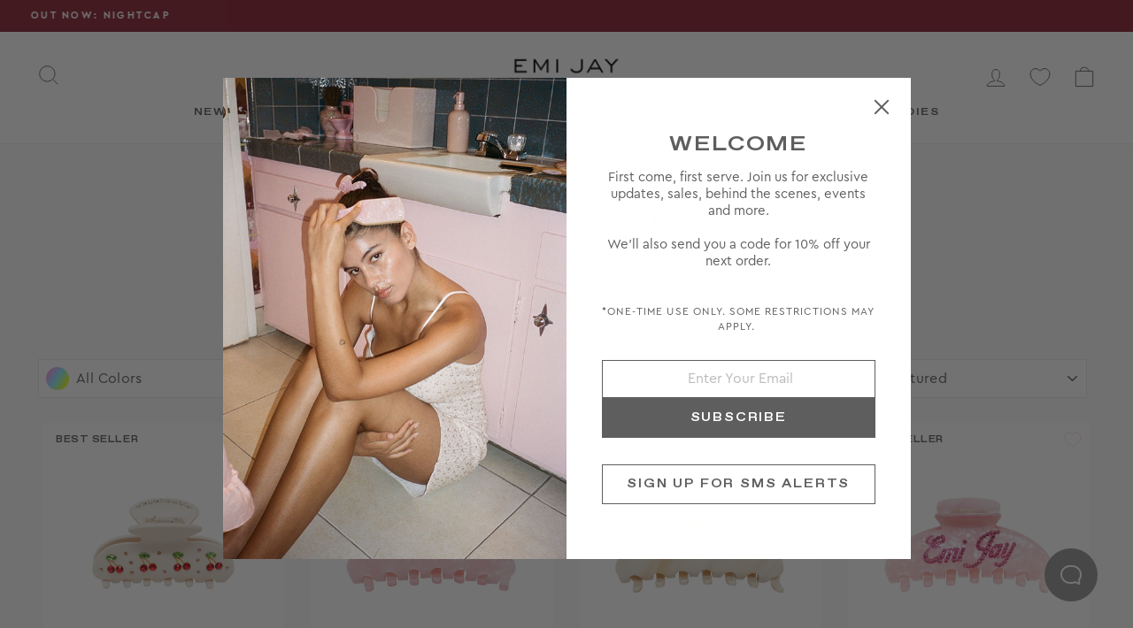

--- FILE ---
content_type: text/html; charset=utf-8
request_url: https://www.emijay.com/en-br/collections/shop-hair-accessories
body_size: 39911
content:
<!DOCTYPE html>
<html class="no-js" lang="en" dir="ltr">
<head>
  <meta charset="utf-8">
  <meta http-equiv="X-UA-Compatible" content="IE=edge,chrome=1">
  <meta name="viewport" content="width=device-width,initial-scale=1">
  <meta name="theme-color" content="#ffffff">

  <link rel="canonical" href="https://www.emijay.com/collections/shop-hair-accessories">
  
  <link rel="preconnect" href="https://cdn.shopify.com" crossorigin>
  <link rel="preconnect" href="https://fonts.shopifycdn.com" crossorigin>

  
<link href="//www.emijay.com/cdn/shop/t/135/assets/favorit-ext-bold.woff2?v=166797767727519651471766527358" as="font" crossorigin="anonymous" rel="preload">
<link href="//www.emijay.com/cdn/shop/t/135/assets/cera-regular.woff2?v=168797740917003609031766527354" as="font" crossorigin="anonymous" rel="preload">
<link href="//www.emijay.com/cdn/shop/t/135/assets/cera-bold.woff2?v=122758704413420359031766527352" as="font" crossorigin="anonymous" rel="preload">
  


<style data-shopify>@font-face {
  font-family: "favorit";
  src: url("//www.emijay.com/cdn/shop/t/135/assets/favorit-ext-bold.woff2?v=166797767727519651471766527358") format("woff2"), url("//www.emijay.com/cdn/shop/t/135/assets/favorit-ext-bold.woff?v=173839909837762396521766527358") format("woff");
  font-style: normal;font-weight: 400;font-display:swap;
}
@font-face {
  font-family: "cera";
  src: url("//www.emijay.com/cdn/shop/t/135/assets/cera-regular.woff2?v=168797740917003609031766527354") format("woff2"), url("//www.emijay.com/cdn/shop/t/135/assets/cera-regular.woff?v=91993484924674734721766527354") format("woff");
  font-style: normal;
  font-weight: 400;font-display:swap;
}
@font-face {
  font-family: "cera";
  src: url("//www.emijay.com/cdn/shop/t/135/assets/cera-italic.woff2?v=155534655483654993711766527353") format("woff2"), url("//www.emijay.com/cdn/shop/t/135/assets/cera-italic.woff?v=5853484607947576201766527353") format("woff");
  font-style: italic;
  font-weight: 400;font-display:swap;
}
@font-face {
  font-family: "cera";
  src: url("//www.emijay.com/cdn/shop/t/135/assets/cera-bold.woff2?v=122758704413420359031766527352") format("woff2"), url("//www.emijay.com/cdn/shop/t/135/assets/cera-bold.woff?v=115229465015669251021766527352") format("woff");
  font-style: bold;
  font-weight: bold;font-display:swap;
}
</style><style data-shopify>
  

  
  
  
</style><style data-shopify>:root {
    /* --typeHeaderPrimary: "system_ui"; */
    --typeHeaderPrimary: "favorit";
    --typeHeaderFallback: -apple-system, 'Segoe UI', Roboto, 'Helvetica Neue', 'Noto Sans', 'Liberation Sans', Arial, sans-serif, 'Apple Color Emoji', 'Segoe UI Emoji', 'Segoe UI Symbol', 'Noto Color Emoji';
    --typeHeaderSize: 36px;
    --typeHeaderWeight: 400;
    --typeHeaderLineHeight: 1;
    --typeHeaderSpacing: 0.0em;

    /* --typeBasePrimary:"system_ui"; */
    --typeBasePrimary: "cera";
    --typeBaseFallback:-apple-system, 'Segoe UI', Roboto, 'Helvetica Neue', 'Noto Sans', 'Liberation Sans', Arial, sans-serif, 'Apple Color Emoji', 'Segoe UI Emoji', 'Segoe UI Symbol', 'Noto Color Emoji';
    --typeBaseSize: 15px;
    --typeBaseWeight: 400;
    --typeBaseSpacing: 0.025em;
    --typeBaseLineHeight: 1.4;

    --typeCollectionTitle: 20px;

    --iconWeight: 2px;
    --iconLinecaps: miter;

    
      --buttonRadius: 0px;
    

    --colorGridOverlayOpacity: 0.0;
  }

  .placeholder-content {
    background-image: linear-gradient(100deg, #ffffff 40%, #f7f7f7 63%, #ffffff 79%);
  }</style><link rel="shortcut icon" href="//www.emijay.com/cdn/shop/files/favicon_pink_32x32.png?v=1680545893" type="image/png" /><title>Hair Accessories
&hyphen; Emi Jay
</title>
<meta name="description" content="Refresh your hair wardrobe with handmade claw clips, silk scrunchies, and other heaven-sent hair accessories."><meta property="og:site_name" content="Emi Jay">
  <meta property="og:url" content="https://www.emijay.com/en-br/collections/shop-hair-accessories">
  <meta property="og:title" content="Hair Accessories">
  <meta property="og:type" content="website">
  <meta property="og:description" content="Refresh your hair wardrobe with handmade claw clips, silk scrunchies, and other heaven-sent hair accessories."><meta property="og:image" content="http://www.emijay.com/cdn/shop/collections/claw_clips_category_super_bloom.jpg?v=1759240275">
    <meta property="og:image:secure_url" content="https://www.emijay.com/cdn/shop/collections/claw_clips_category_super_bloom.jpg?v=1759240275">
    <meta property="og:image:width" content="1495">
    <meta property="og:image:height" content="1494"><meta name="twitter:site" content="@">
  <meta name="twitter:card" content="summary_large_image">
  <meta name="twitter:title" content="Hair Accessories">
  <meta name="twitter:description" content="Refresh your hair wardrobe with handmade claw clips, silk scrunchies, and other heaven-sent hair accessories.">
<link href="//www.emijay.com/cdn/shop/t/135/assets/theme.css?v=31725254052466818731766527408" rel="stylesheet" type="text/css" media="all" />
<link href="//www.emijay.com/cdn/shop/t/135/assets/custom.css?v=52307145185622367831766531245" rel="stylesheet" type="text/css" media="all" />

  <script>
    document.documentElement.className = document.documentElement.className.replace('no-js', 'js');

    window.theme = window.theme || {};
    theme.routes = {
      home: "/en-br",
      cart: "/en-br/cart.js",
      cartPage: "/en-br/cart",
      cartAdd: "/en-br/cart/add.js",
      cartChange: "/en-br/cart/change.js",
      search: "/en-br/search"
    };
    theme.strings = {
      soldOut: "Sold out",
      unavailable: "Unavailable",
      inStockLabel: "In stock, ready to ship",
      stockLabel: "Low stock - [count] items left",
      willNotShipUntil: "Ready to ship [date]",
      willBeInStockAfter: "Back in stock [date]",
      waitingForStock: "Inventory on the way",
      savePrice: "Save [saved_amount]",
      cartEmpty: "Your shopping bag is currently empty.",
      cartTermsConfirmation: "You must agree with the terms and conditions of sales to check out",
      searchCollections: "Collections:",
      searchPages: "Pages:",
      searchArticles: "Articles:"
    };
    theme.settings = {
      dynamicVariantsEnable: true,
      cartType: "page",
      isCustomerTemplate: false,
      moneyFormat: "R$ {{amount_with_comma_separator}}",
      saveType: "percent",
      productImageSize: "natural",
      productImageCover: false,
      predictiveSearch: true,
      predictiveSearchType: "product",
      quickView: false,
      themeName: 'Impulse',
      themeVersion: "6.0.1"
    };
  </script>

<script>window.performance && window.performance.mark && window.performance.mark('shopify.content_for_header.start');</script><meta name="facebook-domain-verification" content="fn7fj1d5yggc34kdemvfu77yd64yf6">
<meta id="shopify-digital-wallet" name="shopify-digital-wallet" content="/58175717551/digital_wallets/dialog">
<meta name="shopify-checkout-api-token" content="a56aa5ab2fe814374e542d925d50b020">
<meta id="in-context-paypal-metadata" data-shop-id="58175717551" data-venmo-supported="true" data-environment="production" data-locale="en_US" data-paypal-v4="true" data-currency="BRL">
<link rel="alternate" type="application/atom+xml" title="Feed" href="/en-br/collections/shop-hair-accessories.atom" />
<link rel="next" href="/en-br/collections/shop-hair-accessories?page=2">
<link rel="alternate" hreflang="x-default" href="https://www.emijay.com/collections/shop-hair-accessories">
<link rel="alternate" hreflang="en-AU" href="https://www.emijay.com/en-au/collections/shop-hair-accessories">
<link rel="alternate" hreflang="en-CY" href="https://www.emijay.com/en-eu/collections/shop-hair-accessories">
<link rel="alternate" hreflang="en-EE" href="https://www.emijay.com/en-eu/collections/shop-hair-accessories">
<link rel="alternate" hreflang="en-GR" href="https://www.emijay.com/en-eu/collections/shop-hair-accessories">
<link rel="alternate" hreflang="en-LV" href="https://www.emijay.com/en-eu/collections/shop-hair-accessories">
<link rel="alternate" hreflang="en-LT" href="https://www.emijay.com/en-eu/collections/shop-hair-accessories">
<link rel="alternate" hreflang="en-LU" href="https://www.emijay.com/en-eu/collections/shop-hair-accessories">
<link rel="alternate" hreflang="en-MT" href="https://www.emijay.com/en-eu/collections/shop-hair-accessories">
<link rel="alternate" hreflang="en-PT" href="https://www.emijay.com/en-eu/collections/shop-hair-accessories">
<link rel="alternate" hreflang="en-SK" href="https://www.emijay.com/en-eu/collections/shop-hair-accessories">
<link rel="alternate" hreflang="en-SI" href="https://www.emijay.com/en-eu/collections/shop-hair-accessories">
<link rel="alternate" hreflang="en-GB" href="https://www.emijay.com/en-gb/collections/shop-hair-accessories">
<link rel="alternate" hreflang="en-NO" href="https://www.emijay.com/en-no/collections/shop-hair-accessories">
<link rel="alternate" hreflang="no-NO" href="https://www.emijay.com/no-no/collections/shop-hair-accessories">
<link rel="alternate" hreflang="sv-SE" href="https://www.emijay.com/sv-se/collections/shop-hair-accessories">
<link rel="alternate" hreflang="en-SE" href="https://www.emijay.com/en-se/collections/shop-hair-accessories">
<link rel="alternate" hreflang="en-CA" href="https://www.emijay.com/en-ca/collections/shop-hair-accessories">
<link rel="alternate" hreflang="th-TH" href="https://www.emijay.com/th-th/collections/shop-hair-accessories">
<link rel="alternate" hreflang="en-TH" href="https://www.emijay.com/en-th/collections/shop-hair-accessories">
<link rel="alternate" hreflang="ja-JP" href="https://www.emijay.com/ja-jp/collections/shop-hair-accessories">
<link rel="alternate" hreflang="en-JP" href="https://www.emijay.com/en-jp/collections/shop-hair-accessories">
<link rel="alternate" hreflang="de-DE" href="https://www.emijay.com/de-de/collections/shop-hair-accessories">
<link rel="alternate" hreflang="en-DE" href="https://www.emijay.com/en-de/collections/shop-hair-accessories">
<link rel="alternate" hreflang="en-HK" href="https://www.emijay.com/en-hk/collections/shop-hair-accessories">
<link rel="alternate" hreflang="zh-Hant-HK" href="https://www.emijay.com/zh-hk/collections/shop-hair-accessories">
<link rel="alternate" hreflang="en-SG" href="https://www.emijay.com/en-sg/collections/shop-hair-accessories">
<link rel="alternate" hreflang="fr-FR" href="https://www.emijay.com/fr-fr/collections/shop-hair-accessories">
<link rel="alternate" hreflang="en-FR" href="https://www.emijay.com/en-fr/collections/shop-hair-accessories">
<link rel="alternate" hreflang="ko-KR" href="https://www.emijay.com/ko-kr/collections/shop-hair-accessories">
<link rel="alternate" hreflang="en-KR" href="https://www.emijay.com/en-kr/collections/shop-hair-accessories">
<link rel="alternate" hreflang="zh-Hans-CN" href="https://www.emijay.com/zh-cn/collections/shop-hair-accessories">
<link rel="alternate" hreflang="en-CN" href="https://www.emijay.com/en-cn/collections/shop-hair-accessories">
<link rel="alternate" hreflang="nl-NL" href="https://www.emijay.com/nl-nl/collections/shop-hair-accessories">
<link rel="alternate" hreflang="en-NL" href="https://www.emijay.com/en-nl/collections/shop-hair-accessories">
<link rel="alternate" hreflang="fi-FI" href="https://www.emijay.com/fi-fi/collections/shop-hair-accessories">
<link rel="alternate" hreflang="en-FI" href="https://www.emijay.com/en-fi/collections/shop-hair-accessories">
<link rel="alternate" hreflang="it-IT" href="https://www.emijay.com/it-it/collections/shop-hair-accessories">
<link rel="alternate" hreflang="en-IT" href="https://www.emijay.com/en-it/collections/shop-hair-accessories">
<link rel="alternate" hreflang="de-CH" href="https://www.emijay.com/de-ch/collections/shop-hair-accessories">
<link rel="alternate" hreflang="en-CH" href="https://www.emijay.com/en-ch/collections/shop-hair-accessories">
<link rel="alternate" hreflang="en-NZ" href="https://www.emijay.com/en-nz/collections/shop-hair-accessories">
<link rel="alternate" hreflang="zh-Hant-TW" href="https://www.emijay.com/zh-tw/collections/shop-hair-accessories">
<link rel="alternate" hreflang="en-TW" href="https://www.emijay.com/en-tw/collections/shop-hair-accessories">
<link rel="alternate" hreflang="en-AT" href="https://www.emijay.com/en-at/collections/shop-hair-accessories">
<link rel="alternate" hreflang="de-AT" href="https://www.emijay.com/de-at/collections/shop-hair-accessories">
<link rel="alternate" hreflang="en-IS" href="https://www.emijay.com/en-is/collections/shop-hair-accessories">
<link rel="alternate" hreflang="en-DK" href="https://www.emijay.com/en-dk/collections/shop-hair-accessories">
<link rel="alternate" hreflang="pt-BR" href="https://www.emijay.com/pt-br/collections/shop-hair-accessories">
<link rel="alternate" hreflang="en-BR" href="https://www.emijay.com/en-br/collections/shop-hair-accessories">
<link rel="alternate" hreflang="es-MX" href="https://www.emijay.com/es-mx/collections/shop-hair-accessories">
<link rel="alternate" hreflang="en-MX" href="https://www.emijay.com/en-mx/collections/shop-hair-accessories">
<link rel="alternate" hreflang="en-AL" href="https://www.emijay.com/en-al/collections/shop-hair-accessories">
<link rel="alternate" hreflang="es-ES" href="https://www.emijay.com/es-es/collections/shop-hair-accessories">
<link rel="alternate" hreflang="en-ES" href="https://www.emijay.com/en-es/collections/shop-hair-accessories">
<link rel="alternate" hreflang="en-IL" href="https://www.emijay.com/en-il/collections/shop-hair-accessories">
<link rel="alternate" hreflang="en-MO" href="https://www.emijay.com/en-mo/collections/shop-hair-accessories">
<link rel="alternate" hreflang="zh-Hant-MO" href="https://www.emijay.com/zh-mo/collections/shop-hair-accessories">
<link rel="alternate" hreflang="en-IE" href="https://www.emijay.com/en-ie/collections/shop-hair-accessories">
<link rel="alternate" hreflang="en-BE" href="https://www.emijay.com/en-be/collections/shop-hair-accessories">
<link rel="alternate" hreflang="en-IN" href="https://www.emijay.com/en-in/collections/shop-hair-accessories">
<link rel="alternate" hreflang="hi-IN" href="https://www.emijay.com/hi-in/collections/shop-hair-accessories">
<link rel="alternate" hreflang="en-VN" href="https://www.emijay.com/en-vn/collections/shop-hair-accessories">
<link rel="alternate" hreflang="vi-VN" href="https://www.emijay.com/vi-vn/collections/shop-hair-accessories">
<link rel="alternate" type="application/json+oembed" href="https://www.emijay.com/en-br/collections/shop-hair-accessories.oembed">
<script async="async" src="/checkouts/internal/preloads.js?locale=en-BR"></script>
<link rel="preconnect" href="https://shop.app" crossorigin="anonymous">
<script async="async" src="https://shop.app/checkouts/internal/preloads.js?locale=en-BR&shop_id=58175717551" crossorigin="anonymous"></script>
<script id="apple-pay-shop-capabilities" type="application/json">{"shopId":58175717551,"countryCode":"US","currencyCode":"BRL","merchantCapabilities":["supports3DS"],"merchantId":"gid:\/\/shopify\/Shop\/58175717551","merchantName":"Emi Jay","requiredBillingContactFields":["postalAddress","email","phone"],"requiredShippingContactFields":["postalAddress","email","phone"],"shippingType":"shipping","supportedNetworks":["visa","masterCard","amex","discover","elo","jcb"],"total":{"type":"pending","label":"Emi Jay","amount":"1.00"},"shopifyPaymentsEnabled":true,"supportsSubscriptions":true}</script>
<script id="shopify-features" type="application/json">{"accessToken":"a56aa5ab2fe814374e542d925d50b020","betas":["rich-media-storefront-analytics"],"domain":"www.emijay.com","predictiveSearch":true,"shopId":58175717551,"locale":"en"}</script>
<script>var Shopify = Shopify || {};
Shopify.shop = "emijayinc.myshopify.com";
Shopify.locale = "en";
Shopify.currency = {"active":"BRL","rate":"5.662725588"};
Shopify.country = "BR";
Shopify.theme = {"name":"Gift From Our Founder ","id":147898826927,"schema_name":"Impulse","schema_version":"6.0.1","theme_store_id":null,"role":"main"};
Shopify.theme.handle = "null";
Shopify.theme.style = {"id":null,"handle":null};
Shopify.cdnHost = "www.emijay.com/cdn";
Shopify.routes = Shopify.routes || {};
Shopify.routes.root = "/en-br/";</script>
<script type="module">!function(o){(o.Shopify=o.Shopify||{}).modules=!0}(window);</script>
<script>!function(o){function n(){var o=[];function n(){o.push(Array.prototype.slice.apply(arguments))}return n.q=o,n}var t=o.Shopify=o.Shopify||{};t.loadFeatures=n(),t.autoloadFeatures=n()}(window);</script>
<script>
  window.ShopifyPay = window.ShopifyPay || {};
  window.ShopifyPay.apiHost = "shop.app\/pay";
  window.ShopifyPay.redirectState = null;
</script>
<script id="shop-js-analytics" type="application/json">{"pageType":"collection"}</script>
<script defer="defer" async type="module" src="//www.emijay.com/cdn/shopifycloud/shop-js/modules/v2/client.init-shop-cart-sync_DtuiiIyl.en.esm.js"></script>
<script defer="defer" async type="module" src="//www.emijay.com/cdn/shopifycloud/shop-js/modules/v2/chunk.common_CUHEfi5Q.esm.js"></script>
<script type="module">
  await import("//www.emijay.com/cdn/shopifycloud/shop-js/modules/v2/client.init-shop-cart-sync_DtuiiIyl.en.esm.js");
await import("//www.emijay.com/cdn/shopifycloud/shop-js/modules/v2/chunk.common_CUHEfi5Q.esm.js");

  window.Shopify.SignInWithShop?.initShopCartSync?.({"fedCMEnabled":true,"windoidEnabled":true});

</script>
<script>
  window.Shopify = window.Shopify || {};
  if (!window.Shopify.featureAssets) window.Shopify.featureAssets = {};
  window.Shopify.featureAssets['shop-js'] = {"shop-cart-sync":["modules/v2/client.shop-cart-sync_DFoTY42P.en.esm.js","modules/v2/chunk.common_CUHEfi5Q.esm.js"],"init-fed-cm":["modules/v2/client.init-fed-cm_D2UNy1i2.en.esm.js","modules/v2/chunk.common_CUHEfi5Q.esm.js"],"init-shop-email-lookup-coordinator":["modules/v2/client.init-shop-email-lookup-coordinator_BQEe2rDt.en.esm.js","modules/v2/chunk.common_CUHEfi5Q.esm.js"],"shop-cash-offers":["modules/v2/client.shop-cash-offers_3CTtReFF.en.esm.js","modules/v2/chunk.common_CUHEfi5Q.esm.js","modules/v2/chunk.modal_BewljZkx.esm.js"],"shop-button":["modules/v2/client.shop-button_C6oxCjDL.en.esm.js","modules/v2/chunk.common_CUHEfi5Q.esm.js"],"init-windoid":["modules/v2/client.init-windoid_5pix8xhK.en.esm.js","modules/v2/chunk.common_CUHEfi5Q.esm.js"],"avatar":["modules/v2/client.avatar_BTnouDA3.en.esm.js"],"init-shop-cart-sync":["modules/v2/client.init-shop-cart-sync_DtuiiIyl.en.esm.js","modules/v2/chunk.common_CUHEfi5Q.esm.js"],"shop-toast-manager":["modules/v2/client.shop-toast-manager_BYv_8cH1.en.esm.js","modules/v2/chunk.common_CUHEfi5Q.esm.js"],"pay-button":["modules/v2/client.pay-button_FnF9EIkY.en.esm.js","modules/v2/chunk.common_CUHEfi5Q.esm.js"],"shop-login-button":["modules/v2/client.shop-login-button_CH1KUpOf.en.esm.js","modules/v2/chunk.common_CUHEfi5Q.esm.js","modules/v2/chunk.modal_BewljZkx.esm.js"],"init-customer-accounts-sign-up":["modules/v2/client.init-customer-accounts-sign-up_aj7QGgYS.en.esm.js","modules/v2/client.shop-login-button_CH1KUpOf.en.esm.js","modules/v2/chunk.common_CUHEfi5Q.esm.js","modules/v2/chunk.modal_BewljZkx.esm.js"],"init-shop-for-new-customer-accounts":["modules/v2/client.init-shop-for-new-customer-accounts_NbnYRf_7.en.esm.js","modules/v2/client.shop-login-button_CH1KUpOf.en.esm.js","modules/v2/chunk.common_CUHEfi5Q.esm.js","modules/v2/chunk.modal_BewljZkx.esm.js"],"init-customer-accounts":["modules/v2/client.init-customer-accounts_ppedhqCH.en.esm.js","modules/v2/client.shop-login-button_CH1KUpOf.en.esm.js","modules/v2/chunk.common_CUHEfi5Q.esm.js","modules/v2/chunk.modal_BewljZkx.esm.js"],"shop-follow-button":["modules/v2/client.shop-follow-button_CMIBBa6u.en.esm.js","modules/v2/chunk.common_CUHEfi5Q.esm.js","modules/v2/chunk.modal_BewljZkx.esm.js"],"lead-capture":["modules/v2/client.lead-capture_But0hIyf.en.esm.js","modules/v2/chunk.common_CUHEfi5Q.esm.js","modules/v2/chunk.modal_BewljZkx.esm.js"],"checkout-modal":["modules/v2/client.checkout-modal_BBxc70dQ.en.esm.js","modules/v2/chunk.common_CUHEfi5Q.esm.js","modules/v2/chunk.modal_BewljZkx.esm.js"],"shop-login":["modules/v2/client.shop-login_hM3Q17Kl.en.esm.js","modules/v2/chunk.common_CUHEfi5Q.esm.js","modules/v2/chunk.modal_BewljZkx.esm.js"],"payment-terms":["modules/v2/client.payment-terms_CAtGlQYS.en.esm.js","modules/v2/chunk.common_CUHEfi5Q.esm.js","modules/v2/chunk.modal_BewljZkx.esm.js"]};
</script>
<script>(function() {
  var isLoaded = false;
  function asyncLoad() {
    if (isLoaded) return;
    isLoaded = true;
    var urls = ["https:\/\/api.fastbundle.co\/scripts\/src.js?shop=emijayinc.myshopify.com","https:\/\/assets.tapcart.com\/__tc-ck-loader\/index.js?appId=uzPukwsi6u\u0026environment=production\u0026shop=emijayinc.myshopify.com","https:\/\/cdn.tapcart.com\/webbridge-sdk\/webbridge.umd.js?shop=emijayinc.myshopify.com","https:\/\/api.fastbundle.co\/scripts\/src.js?shop=emijayinc.myshopify.com","https:\/\/connect.nosto.com\/include\/script\/shopify-58175717551.js?shop=emijayinc.myshopify.com","https:\/\/shopify-widget.route.com\/shopify.widget.js?shop=emijayinc.myshopify.com"];
    for (var i = 0; i < urls.length; i++) {
      var s = document.createElement('script');
      s.type = 'text/javascript';
      s.async = true;
      s.src = urls[i];
      var x = document.getElementsByTagName('script')[0];
      x.parentNode.insertBefore(s, x);
    }
  };
  if(window.attachEvent) {
    window.attachEvent('onload', asyncLoad);
  } else {
    window.addEventListener('load', asyncLoad, false);
  }
})();</script>
<script id="__st">var __st={"a":58175717551,"offset":-28800,"reqid":"9546e993-2ee2-4421-9759-7d1f80e193ca-1766707000","pageurl":"www.emijay.com\/en-br\/collections\/shop-hair-accessories","u":"43b38020ffd7","p":"collection","rtyp":"collection","rid":287530483887};</script>
<script>window.ShopifyPaypalV4VisibilityTracking = true;</script>
<script id="captcha-bootstrap">!function(){'use strict';const t='contact',e='account',n='new_comment',o=[[t,t],['blogs',n],['comments',n],[t,'customer']],c=[[e,'customer_login'],[e,'guest_login'],[e,'recover_customer_password'],[e,'create_customer']],r=t=>t.map((([t,e])=>`form[action*='/${t}']:not([data-nocaptcha='true']) input[name='form_type'][value='${e}']`)).join(','),a=t=>()=>t?[...document.querySelectorAll(t)].map((t=>t.form)):[];function s(){const t=[...o],e=r(t);return a(e)}const i='password',u='form_key',d=['recaptcha-v3-token','g-recaptcha-response','h-captcha-response',i],f=()=>{try{return window.sessionStorage}catch{return}},m='__shopify_v',_=t=>t.elements[u];function p(t,e,n=!1){try{const o=window.sessionStorage,c=JSON.parse(o.getItem(e)),{data:r}=function(t){const{data:e,action:n}=t;return t[m]||n?{data:e,action:n}:{data:t,action:n}}(c);for(const[e,n]of Object.entries(r))t.elements[e]&&(t.elements[e].value=n);n&&o.removeItem(e)}catch(o){console.error('form repopulation failed',{error:o})}}const l='form_type',E='cptcha';function T(t){t.dataset[E]=!0}const w=window,h=w.document,L='Shopify',v='ce_forms',y='captcha';let A=!1;((t,e)=>{const n=(g='f06e6c50-85a8-45c8-87d0-21a2b65856fe',I='https://cdn.shopify.com/shopifycloud/storefront-forms-hcaptcha/ce_storefront_forms_captcha_hcaptcha.v1.5.2.iife.js',D={infoText:'Protected by hCaptcha',privacyText:'Privacy',termsText:'Terms'},(t,e,n)=>{const o=w[L][v],c=o.bindForm;if(c)return c(t,g,e,D).then(n);var r;o.q.push([[t,g,e,D],n]),r=I,A||(h.body.append(Object.assign(h.createElement('script'),{id:'captcha-provider',async:!0,src:r})),A=!0)});var g,I,D;w[L]=w[L]||{},w[L][v]=w[L][v]||{},w[L][v].q=[],w[L][y]=w[L][y]||{},w[L][y].protect=function(t,e){n(t,void 0,e),T(t)},Object.freeze(w[L][y]),function(t,e,n,w,h,L){const[v,y,A,g]=function(t,e,n){const i=e?o:[],u=t?c:[],d=[...i,...u],f=r(d),m=r(i),_=r(d.filter((([t,e])=>n.includes(e))));return[a(f),a(m),a(_),s()]}(w,h,L),I=t=>{const e=t.target;return e instanceof HTMLFormElement?e:e&&e.form},D=t=>v().includes(t);t.addEventListener('submit',(t=>{const e=I(t);if(!e)return;const n=D(e)&&!e.dataset.hcaptchaBound&&!e.dataset.recaptchaBound,o=_(e),c=g().includes(e)&&(!o||!o.value);(n||c)&&t.preventDefault(),c&&!n&&(function(t){try{if(!f())return;!function(t){const e=f();if(!e)return;const n=_(t);if(!n)return;const o=n.value;o&&e.removeItem(o)}(t);const e=Array.from(Array(32),(()=>Math.random().toString(36)[2])).join('');!function(t,e){_(t)||t.append(Object.assign(document.createElement('input'),{type:'hidden',name:u})),t.elements[u].value=e}(t,e),function(t,e){const n=f();if(!n)return;const o=[...t.querySelectorAll(`input[type='${i}']`)].map((({name:t})=>t)),c=[...d,...o],r={};for(const[a,s]of new FormData(t).entries())c.includes(a)||(r[a]=s);n.setItem(e,JSON.stringify({[m]:1,action:t.action,data:r}))}(t,e)}catch(e){console.error('failed to persist form',e)}}(e),e.submit())}));const S=(t,e)=>{t&&!t.dataset[E]&&(n(t,e.some((e=>e===t))),T(t))};for(const o of['focusin','change'])t.addEventListener(o,(t=>{const e=I(t);D(e)&&S(e,y())}));const B=e.get('form_key'),M=e.get(l),P=B&&M;t.addEventListener('DOMContentLoaded',(()=>{const t=y();if(P)for(const e of t)e.elements[l].value===M&&p(e,B);[...new Set([...A(),...v().filter((t=>'true'===t.dataset.shopifyCaptcha))])].forEach((e=>S(e,t)))}))}(h,new URLSearchParams(w.location.search),n,t,e,['guest_login'])})(!0,!0)}();</script>
<script integrity="sha256-4kQ18oKyAcykRKYeNunJcIwy7WH5gtpwJnB7kiuLZ1E=" data-source-attribution="shopify.loadfeatures" defer="defer" src="//www.emijay.com/cdn/shopifycloud/storefront/assets/storefront/load_feature-a0a9edcb.js" crossorigin="anonymous"></script>
<script crossorigin="anonymous" defer="defer" src="//www.emijay.com/cdn/shopifycloud/storefront/assets/shopify_pay/storefront-65b4c6d7.js?v=20250812"></script>
<script data-source-attribution="shopify.dynamic_checkout.dynamic.init">var Shopify=Shopify||{};Shopify.PaymentButton=Shopify.PaymentButton||{isStorefrontPortableWallets:!0,init:function(){window.Shopify.PaymentButton.init=function(){};var t=document.createElement("script");t.src="https://www.emijay.com/cdn/shopifycloud/portable-wallets/latest/portable-wallets.en.js",t.type="module",document.head.appendChild(t)}};
</script>
<script data-source-attribution="shopify.dynamic_checkout.buyer_consent">
  function portableWalletsHideBuyerConsent(e){var t=document.getElementById("shopify-buyer-consent"),n=document.getElementById("shopify-subscription-policy-button");t&&n&&(t.classList.add("hidden"),t.setAttribute("aria-hidden","true"),n.removeEventListener("click",e))}function portableWalletsShowBuyerConsent(e){var t=document.getElementById("shopify-buyer-consent"),n=document.getElementById("shopify-subscription-policy-button");t&&n&&(t.classList.remove("hidden"),t.removeAttribute("aria-hidden"),n.addEventListener("click",e))}window.Shopify?.PaymentButton&&(window.Shopify.PaymentButton.hideBuyerConsent=portableWalletsHideBuyerConsent,window.Shopify.PaymentButton.showBuyerConsent=portableWalletsShowBuyerConsent);
</script>
<script data-source-attribution="shopify.dynamic_checkout.cart.bootstrap">document.addEventListener("DOMContentLoaded",(function(){function t(){return document.querySelector("shopify-accelerated-checkout-cart, shopify-accelerated-checkout")}if(t())Shopify.PaymentButton.init();else{new MutationObserver((function(e,n){t()&&(Shopify.PaymentButton.init(),n.disconnect())})).observe(document.body,{childList:!0,subtree:!0})}}));
</script>
<script id='scb4127' type='text/javascript' async='' src='https://www.emijay.com/cdn/shopifycloud/privacy-banner/storefront-banner.js'></script><link id="shopify-accelerated-checkout-styles" rel="stylesheet" media="screen" href="https://www.emijay.com/cdn/shopifycloud/portable-wallets/latest/accelerated-checkout-backwards-compat.css" crossorigin="anonymous">
<style id="shopify-accelerated-checkout-cart">
        #shopify-buyer-consent {
  margin-top: 1em;
  display: inline-block;
  width: 100%;
}

#shopify-buyer-consent.hidden {
  display: none;
}

#shopify-subscription-policy-button {
  background: none;
  border: none;
  padding: 0;
  text-decoration: underline;
  font-size: inherit;
  cursor: pointer;
}

#shopify-subscription-policy-button::before {
  box-shadow: none;
}

      </style>

<script>window.performance && window.performance.mark && window.performance.mark('shopify.content_for_header.end');</script>

  <script src="//www.emijay.com/cdn/shop/t/135/assets/vendor-scripts-v11.js" defer="defer"></script>

  

  <script src="//www.emijay.com/cdn/shop/t/135/assets/theme.min.js?v=82792829515227826571766527371" defer="defer"></script>
  <script src="//www.emijay.com/cdn/shop/t/135/assets/custom.min.js?v=83967566049446324761766527357" defer="defer"></script>
  <script src="//www.emijay.com/cdn/shop/t/135/assets/section-template-product.min.js?v=5879779334207123161766527369" defer="defer"></script>


  


<script src="https://cdn.tapcart.com/webbridge-sdk/webbridge.umd.js"></script>
  <script type="text/javascript">
    (function(c,l,a,r,i,t,y){
        c[a]=c[a]||function(){(c[a].q=c[a].q||[]).push(arguments)};
        t=l.createElement(r);t.async=1;t.src="https://www.clarity.ms/tag/"+i;
        y=l.getElementsByTagName(r)[0];y.parentNode.insertBefore(t,y);
    })(window, document, "clarity", "script", "injy94jy28");
</script>
<!-- BEGIN app block: shopify://apps/instafeed/blocks/head-block/c447db20-095d-4a10-9725-b5977662c9d5 --><link rel="preconnect" href="https://cdn.nfcube.com/">
<link rel="preconnect" href="https://scontent.cdninstagram.com/">


  <script>
    document.addEventListener('DOMContentLoaded', function () {
      let instafeedScript = document.createElement('script');

      
        instafeedScript.src = 'https://cdn.nfcube.com/instafeed-3671d05c4501f45888df34b0f07ca7dd.js';
      

      document.body.appendChild(instafeedScript);
    });
  </script>





<!-- END app block --><!-- BEGIN app block: shopify://apps/tapcart-mobile-app/blocks/ck_loader/604cad6b-3841-4da3-b864-b96622b4adb8 --><script id="tc-ck-loader">
  (function () {
    if (!window?.Shopify?.shop?.length) return;
    
    const shopStore = window.Shopify.shop;
    const environment = 'production'; // local, staging, production;

    const srcUrls = {
      local: 'http://localhost:3005/dist/tc-plugins.es.js', // local dev server URL defined in vite.config.js
      staging: 'https://unpkg.com/tapcart-capture-kit@staging/dist/tc-plugins.es.js',
      production: 'https://unpkg.com/tapcart-capture-kit@production/dist/tc-plugins.es.js',
    };
    const srcUrl = srcUrls[environment] || srcUrls.production;

    window['tapcartParams'] = { shopStore, environment };

    // Create a new script element with type module
    const moduleScript = document.createElement('script');
    moduleScript.type = 'module';
    moduleScript.src = srcUrl;
    document.head.appendChild(moduleScript);

    moduleScript.onerror = function () {
      console.error('Capture kit failed to load.');
    };
  })();
</script>

<!-- END app block --><!-- BEGIN app block: shopify://apps/klaviyo-email-marketing-sms/blocks/klaviyo-onsite-embed/2632fe16-c075-4321-a88b-50b567f42507 -->












  <script async src="https://static.klaviyo.com/onsite/js/YARnUW/klaviyo.js?company_id=YARnUW"></script>
  <script>!function(){if(!window.klaviyo){window._klOnsite=window._klOnsite||[];try{window.klaviyo=new Proxy({},{get:function(n,i){return"push"===i?function(){var n;(n=window._klOnsite).push.apply(n,arguments)}:function(){for(var n=arguments.length,o=new Array(n),w=0;w<n;w++)o[w]=arguments[w];var t="function"==typeof o[o.length-1]?o.pop():void 0,e=new Promise((function(n){window._klOnsite.push([i].concat(o,[function(i){t&&t(i),n(i)}]))}));return e}}})}catch(n){window.klaviyo=window.klaviyo||[],window.klaviyo.push=function(){var n;(n=window._klOnsite).push.apply(n,arguments)}}}}();</script>

  




  <script>
    window.klaviyoReviewsProductDesignMode = false
  </script>



  <!-- BEGIN app snippet: customer-hub-data --><script>
  if (!window.customerHub) {
    window.customerHub = {};
  }
  window.customerHub.storefrontRoutes = {
    login: "https://www.emijay.com/customer_authentication/redirect?locale=en&region_country=BR?return_url=%2F%23k-hub",
    register: "/en-br/account/register?return_url=%2F%23k-hub",
    logout: "/en-br/account/logout",
    profile: "/en-br/account",
    addresses: "/en-br/account/addresses",
  };
  
  window.customerHub.userId = null;
  
  window.customerHub.storeDomain = "emijayinc.myshopify.com";

  

  
    window.customerHub.storeLocale = {
        currentLanguage: 'en',
        currentCountry: 'BR',
        availableLanguages: [
          
            {
              iso_code: 'pt-BR',
              endonym_name: 'português (Brasil)'
            },
          
            {
              iso_code: 'en',
              endonym_name: 'English'
            }
          
        ],
        availableCountries: [
          
            {
              iso_code: 'AL',
              name: 'Albania',
              currency_code: 'ALL'
            },
          
            {
              iso_code: 'DZ',
              name: 'Algeria',
              currency_code: 'DZD'
            },
          
            {
              iso_code: 'AD',
              name: 'Andorra',
              currency_code: 'EUR'
            },
          
            {
              iso_code: 'AO',
              name: 'Angola',
              currency_code: 'USD'
            },
          
            {
              iso_code: 'AI',
              name: 'Anguilla',
              currency_code: 'XCD'
            },
          
            {
              iso_code: 'AG',
              name: 'Antigua &amp; Barbuda',
              currency_code: 'XCD'
            },
          
            {
              iso_code: 'AR',
              name: 'Argentina',
              currency_code: 'USD'
            },
          
            {
              iso_code: 'AM',
              name: 'Armenia',
              currency_code: 'AMD'
            },
          
            {
              iso_code: 'AW',
              name: 'Aruba',
              currency_code: 'AWG'
            },
          
            {
              iso_code: 'AU',
              name: 'Australia',
              currency_code: 'AUD'
            },
          
            {
              iso_code: 'AT',
              name: 'Austria',
              currency_code: 'EUR'
            },
          
            {
              iso_code: 'AZ',
              name: 'Azerbaijan',
              currency_code: 'AZN'
            },
          
            {
              iso_code: 'BS',
              name: 'Bahamas',
              currency_code: 'BSD'
            },
          
            {
              iso_code: 'BD',
              name: 'Bangladesh',
              currency_code: 'BDT'
            },
          
            {
              iso_code: 'BB',
              name: 'Barbados',
              currency_code: 'BBD'
            },
          
            {
              iso_code: 'BE',
              name: 'Belgium',
              currency_code: 'EUR'
            },
          
            {
              iso_code: 'BZ',
              name: 'Belize',
              currency_code: 'BZD'
            },
          
            {
              iso_code: 'BJ',
              name: 'Benin',
              currency_code: 'XOF'
            },
          
            {
              iso_code: 'BM',
              name: 'Bermuda',
              currency_code: 'USD'
            },
          
            {
              iso_code: 'BO',
              name: 'Bolivia',
              currency_code: 'BOB'
            },
          
            {
              iso_code: 'BA',
              name: 'Bosnia &amp; Herzegovina',
              currency_code: 'BAM'
            },
          
            {
              iso_code: 'BW',
              name: 'Botswana',
              currency_code: 'BWP'
            },
          
            {
              iso_code: 'BR',
              name: 'Brazil',
              currency_code: 'BRL'
            },
          
            {
              iso_code: 'VG',
              name: 'British Virgin Islands',
              currency_code: 'USD'
            },
          
            {
              iso_code: 'BN',
              name: 'Brunei',
              currency_code: 'BND'
            },
          
            {
              iso_code: 'BG',
              name: 'Bulgaria',
              currency_code: 'BGN'
            },
          
            {
              iso_code: 'BF',
              name: 'Burkina Faso',
              currency_code: 'XOF'
            },
          
            {
              iso_code: 'BI',
              name: 'Burundi',
              currency_code: 'USD'
            },
          
            {
              iso_code: 'KH',
              name: 'Cambodia',
              currency_code: 'KHR'
            },
          
            {
              iso_code: 'CM',
              name: 'Cameroon',
              currency_code: 'XAF'
            },
          
            {
              iso_code: 'CA',
              name: 'Canada',
              currency_code: 'CAD'
            },
          
            {
              iso_code: 'CV',
              name: 'Cape Verde',
              currency_code: 'CVE'
            },
          
            {
              iso_code: 'BQ',
              name: 'Caribbean Netherlands',
              currency_code: 'USD'
            },
          
            {
              iso_code: 'KY',
              name: 'Cayman Islands',
              currency_code: 'KYD'
            },
          
            {
              iso_code: 'TD',
              name: 'Chad',
              currency_code: 'XAF'
            },
          
            {
              iso_code: 'CL',
              name: 'Chile',
              currency_code: 'USD'
            },
          
            {
              iso_code: 'CN',
              name: 'China',
              currency_code: 'CNY'
            },
          
            {
              iso_code: 'CO',
              name: 'Colombia',
              currency_code: 'USD'
            },
          
            {
              iso_code: 'KM',
              name: 'Comoros',
              currency_code: 'KMF'
            },
          
            {
              iso_code: 'CK',
              name: 'Cook Islands',
              currency_code: 'NZD'
            },
          
            {
              iso_code: 'CR',
              name: 'Costa Rica',
              currency_code: 'CRC'
            },
          
            {
              iso_code: 'HR',
              name: 'Croatia',
              currency_code: 'EUR'
            },
          
            {
              iso_code: 'CW',
              name: 'Curaçao',
              currency_code: 'ANG'
            },
          
            {
              iso_code: 'CY',
              name: 'Cyprus',
              currency_code: 'EUR'
            },
          
            {
              iso_code: 'CZ',
              name: 'Czechia',
              currency_code: 'CZK'
            },
          
            {
              iso_code: 'DK',
              name: 'Denmark',
              currency_code: 'DKK'
            },
          
            {
              iso_code: 'DJ',
              name: 'Djibouti',
              currency_code: 'DJF'
            },
          
            {
              iso_code: 'DM',
              name: 'Dominica',
              currency_code: 'XCD'
            },
          
            {
              iso_code: 'DO',
              name: 'Dominican Republic',
              currency_code: 'DOP'
            },
          
            {
              iso_code: 'EC',
              name: 'Ecuador',
              currency_code: 'USD'
            },
          
            {
              iso_code: 'EG',
              name: 'Egypt',
              currency_code: 'EGP'
            },
          
            {
              iso_code: 'SV',
              name: 'El Salvador',
              currency_code: 'USD'
            },
          
            {
              iso_code: 'GQ',
              name: 'Equatorial Guinea',
              currency_code: 'XAF'
            },
          
            {
              iso_code: 'EE',
              name: 'Estonia',
              currency_code: 'EUR'
            },
          
            {
              iso_code: 'SZ',
              name: 'Eswatini',
              currency_code: 'USD'
            },
          
            {
              iso_code: 'ET',
              name: 'Ethiopia',
              currency_code: 'ETB'
            },
          
            {
              iso_code: 'FK',
              name: 'Falkland Islands',
              currency_code: 'FKP'
            },
          
            {
              iso_code: 'FO',
              name: 'Faroe Islands',
              currency_code: 'DKK'
            },
          
            {
              iso_code: 'FJ',
              name: 'Fiji',
              currency_code: 'FJD'
            },
          
            {
              iso_code: 'FI',
              name: 'Finland',
              currency_code: 'EUR'
            },
          
            {
              iso_code: 'FR',
              name: 'France',
              currency_code: 'EUR'
            },
          
            {
              iso_code: 'GF',
              name: 'French Guiana',
              currency_code: 'EUR'
            },
          
            {
              iso_code: 'PF',
              name: 'French Polynesia',
              currency_code: 'XPF'
            },
          
            {
              iso_code: 'GA',
              name: 'Gabon',
              currency_code: 'XOF'
            },
          
            {
              iso_code: 'GM',
              name: 'Gambia',
              currency_code: 'GMD'
            },
          
            {
              iso_code: 'GE',
              name: 'Georgia',
              currency_code: 'USD'
            },
          
            {
              iso_code: 'DE',
              name: 'Germany',
              currency_code: 'EUR'
            },
          
            {
              iso_code: 'GH',
              name: 'Ghana',
              currency_code: 'USD'
            },
          
            {
              iso_code: 'GI',
              name: 'Gibraltar',
              currency_code: 'GBP'
            },
          
            {
              iso_code: 'GR',
              name: 'Greece',
              currency_code: 'EUR'
            },
          
            {
              iso_code: 'GL',
              name: 'Greenland',
              currency_code: 'DKK'
            },
          
            {
              iso_code: 'GD',
              name: 'Grenada',
              currency_code: 'XCD'
            },
          
            {
              iso_code: 'GP',
              name: 'Guadeloupe',
              currency_code: 'EUR'
            },
          
            {
              iso_code: 'GT',
              name: 'Guatemala',
              currency_code: 'GTQ'
            },
          
            {
              iso_code: 'GG',
              name: 'Guernsey',
              currency_code: 'GBP'
            },
          
            {
              iso_code: 'GN',
              name: 'Guinea',
              currency_code: 'GNF'
            },
          
            {
              iso_code: 'GW',
              name: 'Guinea-Bissau',
              currency_code: 'XOF'
            },
          
            {
              iso_code: 'GY',
              name: 'Guyana',
              currency_code: 'GYD'
            },
          
            {
              iso_code: 'HT',
              name: 'Haiti',
              currency_code: 'USD'
            },
          
            {
              iso_code: 'HN',
              name: 'Honduras',
              currency_code: 'HNL'
            },
          
            {
              iso_code: 'HK',
              name: 'Hong Kong SAR',
              currency_code: 'HKD'
            },
          
            {
              iso_code: 'HU',
              name: 'Hungary',
              currency_code: 'HUF'
            },
          
            {
              iso_code: 'IS',
              name: 'Iceland',
              currency_code: 'ISK'
            },
          
            {
              iso_code: 'IN',
              name: 'India',
              currency_code: 'INR'
            },
          
            {
              iso_code: 'ID',
              name: 'Indonesia',
              currency_code: 'IDR'
            },
          
            {
              iso_code: 'IE',
              name: 'Ireland',
              currency_code: 'EUR'
            },
          
            {
              iso_code: 'IL',
              name: 'Israel',
              currency_code: 'ILS'
            },
          
            {
              iso_code: 'IT',
              name: 'Italy',
              currency_code: 'EUR'
            },
          
            {
              iso_code: 'JM',
              name: 'Jamaica',
              currency_code: 'JMD'
            },
          
            {
              iso_code: 'JP',
              name: 'Japan',
              currency_code: 'JPY'
            },
          
            {
              iso_code: 'JE',
              name: 'Jersey',
              currency_code: 'USD'
            },
          
            {
              iso_code: 'JO',
              name: 'Jordan',
              currency_code: 'USD'
            },
          
            {
              iso_code: 'KZ',
              name: 'Kazakhstan',
              currency_code: 'KZT'
            },
          
            {
              iso_code: 'KE',
              name: 'Kenya',
              currency_code: 'KES'
            },
          
            {
              iso_code: 'KI',
              name: 'Kiribati',
              currency_code: 'USD'
            },
          
            {
              iso_code: 'KG',
              name: 'Kyrgyzstan',
              currency_code: 'KGS'
            },
          
            {
              iso_code: 'LA',
              name: 'Laos',
              currency_code: 'LAK'
            },
          
            {
              iso_code: 'LV',
              name: 'Latvia',
              currency_code: 'EUR'
            },
          
            {
              iso_code: 'LS',
              name: 'Lesotho',
              currency_code: 'USD'
            },
          
            {
              iso_code: 'LI',
              name: 'Liechtenstein',
              currency_code: 'CHF'
            },
          
            {
              iso_code: 'LT',
              name: 'Lithuania',
              currency_code: 'EUR'
            },
          
            {
              iso_code: 'LU',
              name: 'Luxembourg',
              currency_code: 'EUR'
            },
          
            {
              iso_code: 'MO',
              name: 'Macao SAR',
              currency_code: 'MOP'
            },
          
            {
              iso_code: 'MG',
              name: 'Madagascar',
              currency_code: 'USD'
            },
          
            {
              iso_code: 'MW',
              name: 'Malawi',
              currency_code: 'MWK'
            },
          
            {
              iso_code: 'MY',
              name: 'Malaysia',
              currency_code: 'MYR'
            },
          
            {
              iso_code: 'MV',
              name: 'Maldives',
              currency_code: 'MVR'
            },
          
            {
              iso_code: 'MT',
              name: 'Malta',
              currency_code: 'EUR'
            },
          
            {
              iso_code: 'MQ',
              name: 'Martinique',
              currency_code: 'EUR'
            },
          
            {
              iso_code: 'MR',
              name: 'Mauritania',
              currency_code: 'USD'
            },
          
            {
              iso_code: 'MU',
              name: 'Mauritius',
              currency_code: 'MUR'
            },
          
            {
              iso_code: 'YT',
              name: 'Mayotte',
              currency_code: 'EUR'
            },
          
            {
              iso_code: 'MX',
              name: 'Mexico',
              currency_code: 'MXN'
            },
          
            {
              iso_code: 'MD',
              name: 'Moldova',
              currency_code: 'MDL'
            },
          
            {
              iso_code: 'MC',
              name: 'Monaco',
              currency_code: 'EUR'
            },
          
            {
              iso_code: 'MN',
              name: 'Mongolia',
              currency_code: 'MNT'
            },
          
            {
              iso_code: 'ME',
              name: 'Montenegro',
              currency_code: 'EUR'
            },
          
            {
              iso_code: 'MS',
              name: 'Montserrat',
              currency_code: 'XCD'
            },
          
            {
              iso_code: 'MA',
              name: 'Morocco',
              currency_code: 'MAD'
            },
          
            {
              iso_code: 'MZ',
              name: 'Mozambique',
              currency_code: 'USD'
            },
          
            {
              iso_code: 'NA',
              name: 'Namibia',
              currency_code: 'USD'
            },
          
            {
              iso_code: 'NR',
              name: 'Nauru',
              currency_code: 'AUD'
            },
          
            {
              iso_code: 'NP',
              name: 'Nepal',
              currency_code: 'NPR'
            },
          
            {
              iso_code: 'NL',
              name: 'Netherlands',
              currency_code: 'EUR'
            },
          
            {
              iso_code: 'NC',
              name: 'New Caledonia',
              currency_code: 'XPF'
            },
          
            {
              iso_code: 'NZ',
              name: 'New Zealand',
              currency_code: 'NZD'
            },
          
            {
              iso_code: 'NI',
              name: 'Nicaragua',
              currency_code: 'NIO'
            },
          
            {
              iso_code: 'NG',
              name: 'Nigeria',
              currency_code: 'NGN'
            },
          
            {
              iso_code: 'NU',
              name: 'Niue',
              currency_code: 'NZD'
            },
          
            {
              iso_code: 'MK',
              name: 'North Macedonia',
              currency_code: 'USD'
            },
          
            {
              iso_code: 'NO',
              name: 'Norway',
              currency_code: 'NOK'
            },
          
            {
              iso_code: 'OM',
              name: 'Oman',
              currency_code: 'USD'
            },
          
            {
              iso_code: 'PK',
              name: 'Pakistan',
              currency_code: 'PKR'
            },
          
            {
              iso_code: 'PA',
              name: 'Panama',
              currency_code: 'USD'
            },
          
            {
              iso_code: 'PG',
              name: 'Papua New Guinea',
              currency_code: 'PGK'
            },
          
            {
              iso_code: 'PY',
              name: 'Paraguay',
              currency_code: 'PYG'
            },
          
            {
              iso_code: 'PE',
              name: 'Peru',
              currency_code: 'PEN'
            },
          
            {
              iso_code: 'PH',
              name: 'Philippines',
              currency_code: 'PHP'
            },
          
            {
              iso_code: 'PL',
              name: 'Poland',
              currency_code: 'PLN'
            },
          
            {
              iso_code: 'PT',
              name: 'Portugal',
              currency_code: 'EUR'
            },
          
            {
              iso_code: 'RE',
              name: 'Réunion',
              currency_code: 'EUR'
            },
          
            {
              iso_code: 'RO',
              name: 'Romania',
              currency_code: 'RON'
            },
          
            {
              iso_code: 'RW',
              name: 'Rwanda',
              currency_code: 'RWF'
            },
          
            {
              iso_code: 'WS',
              name: 'Samoa',
              currency_code: 'WST'
            },
          
            {
              iso_code: 'SM',
              name: 'San Marino',
              currency_code: 'EUR'
            },
          
            {
              iso_code: 'ST',
              name: 'São Tomé &amp; Príncipe',
              currency_code: 'STD'
            },
          
            {
              iso_code: 'SN',
              name: 'Senegal',
              currency_code: 'XOF'
            },
          
            {
              iso_code: 'RS',
              name: 'Serbia',
              currency_code: 'RSD'
            },
          
            {
              iso_code: 'SC',
              name: 'Seychelles',
              currency_code: 'USD'
            },
          
            {
              iso_code: 'SL',
              name: 'Sierra Leone',
              currency_code: 'SLL'
            },
          
            {
              iso_code: 'SG',
              name: 'Singapore',
              currency_code: 'SGD'
            },
          
            {
              iso_code: 'SK',
              name: 'Slovakia',
              currency_code: 'EUR'
            },
          
            {
              iso_code: 'SI',
              name: 'Slovenia',
              currency_code: 'EUR'
            },
          
            {
              iso_code: 'SB',
              name: 'Solomon Islands',
              currency_code: 'SBD'
            },
          
            {
              iso_code: 'ZA',
              name: 'South Africa',
              currency_code: 'USD'
            },
          
            {
              iso_code: 'KR',
              name: 'South Korea',
              currency_code: 'KRW'
            },
          
            {
              iso_code: 'ES',
              name: 'Spain',
              currency_code: 'EUR'
            },
          
            {
              iso_code: 'LK',
              name: 'Sri Lanka',
              currency_code: 'LKR'
            },
          
            {
              iso_code: 'BL',
              name: 'St. Barthélemy',
              currency_code: 'EUR'
            },
          
            {
              iso_code: 'KN',
              name: 'St. Kitts &amp; Nevis',
              currency_code: 'XCD'
            },
          
            {
              iso_code: 'LC',
              name: 'St. Lucia',
              currency_code: 'XCD'
            },
          
            {
              iso_code: 'MF',
              name: 'St. Martin',
              currency_code: 'EUR'
            },
          
            {
              iso_code: 'VC',
              name: 'St. Vincent &amp; Grenadines',
              currency_code: 'XCD'
            },
          
            {
              iso_code: 'SR',
              name: 'Suriname',
              currency_code: 'USD'
            },
          
            {
              iso_code: 'SE',
              name: 'Sweden',
              currency_code: 'SEK'
            },
          
            {
              iso_code: 'CH',
              name: 'Switzerland',
              currency_code: 'CHF'
            },
          
            {
              iso_code: 'TW',
              name: 'Taiwan',
              currency_code: 'TWD'
            },
          
            {
              iso_code: 'TZ',
              name: 'Tanzania',
              currency_code: 'TZS'
            },
          
            {
              iso_code: 'TH',
              name: 'Thailand',
              currency_code: 'THB'
            },
          
            {
              iso_code: 'TL',
              name: 'Timor-Leste',
              currency_code: 'USD'
            },
          
            {
              iso_code: 'TG',
              name: 'Togo',
              currency_code: 'XOF'
            },
          
            {
              iso_code: 'TO',
              name: 'Tonga',
              currency_code: 'TOP'
            },
          
            {
              iso_code: 'TT',
              name: 'Trinidad &amp; Tobago',
              currency_code: 'TTD'
            },
          
            {
              iso_code: 'TN',
              name: 'Tunisia',
              currency_code: 'USD'
            },
          
            {
              iso_code: 'TC',
              name: 'Turks &amp; Caicos Islands',
              currency_code: 'USD'
            },
          
            {
              iso_code: 'TV',
              name: 'Tuvalu',
              currency_code: 'AUD'
            },
          
            {
              iso_code: 'UG',
              name: 'Uganda',
              currency_code: 'UGX'
            },
          
            {
              iso_code: 'GB',
              name: 'United Kingdom',
              currency_code: 'GBP'
            },
          
            {
              iso_code: 'US',
              name: 'United States',
              currency_code: 'USD'
            },
          
            {
              iso_code: 'UY',
              name: 'Uruguay',
              currency_code: 'UYU'
            },
          
            {
              iso_code: 'UZ',
              name: 'Uzbekistan',
              currency_code: 'UZS'
            },
          
            {
              iso_code: 'VU',
              name: 'Vanuatu',
              currency_code: 'VUV'
            },
          
            {
              iso_code: 'VN',
              name: 'Vietnam',
              currency_code: 'VND'
            },
          
            {
              iso_code: 'ZM',
              name: 'Zambia',
              currency_code: 'USD'
            }
          
        ]
    };
  
</script>
<!-- END app snippet -->





<!-- END app block --><!-- BEGIN app block: shopify://apps/impact-com/blocks/consent_mode/adac1a7f-d17f-4936-8a12-45628cdd8add --><script id="consent_script" defer>
  window.Shopify.loadFeatures(
    [
      {
        name: 'consent-tracking-api',
        version: '0.1',
      },
    ],
    error => {
      if (error) {
        // Rescue error
      }

      document.addEventListener("visitorConsentCollected", (event) => {
        // Do nothing
      });
    },
  );
</script>

<!-- END app block --><script src="https://cdn.shopify.com/extensions/019b362a-9026-7eb0-8961-c7b663605d36/nosto-app-extensions-186/assets/market-init.js" type="text/javascript" defer="defer"></script>
<link href="https://monorail-edge.shopifysvc.com" rel="dns-prefetch">
<script>(function(){if ("sendBeacon" in navigator && "performance" in window) {try {var session_token_from_headers = performance.getEntriesByType('navigation')[0].serverTiming.find(x => x.name == '_s').description;} catch {var session_token_from_headers = undefined;}var session_cookie_matches = document.cookie.match(/_shopify_s=([^;]*)/);var session_token_from_cookie = session_cookie_matches && session_cookie_matches.length === 2 ? session_cookie_matches[1] : "";var session_token = session_token_from_headers || session_token_from_cookie || "";function handle_abandonment_event(e) {var entries = performance.getEntries().filter(function(entry) {return /monorail-edge.shopifysvc.com/.test(entry.name);});if (!window.abandonment_tracked && entries.length === 0) {window.abandonment_tracked = true;var currentMs = Date.now();var navigation_start = performance.timing.navigationStart;var payload = {shop_id: 58175717551,url: window.location.href,navigation_start,duration: currentMs - navigation_start,session_token,page_type: "collection"};window.navigator.sendBeacon("https://monorail-edge.shopifysvc.com/v1/produce", JSON.stringify({schema_id: "online_store_buyer_site_abandonment/1.1",payload: payload,metadata: {event_created_at_ms: currentMs,event_sent_at_ms: currentMs}}));}}window.addEventListener('pagehide', handle_abandonment_event);}}());</script>
<script id="web-pixels-manager-setup">(function e(e,d,r,n,o){if(void 0===o&&(o={}),!Boolean(null===(a=null===(i=window.Shopify)||void 0===i?void 0:i.analytics)||void 0===a?void 0:a.replayQueue)){var i,a;window.Shopify=window.Shopify||{};var t=window.Shopify;t.analytics=t.analytics||{};var s=t.analytics;s.replayQueue=[],s.publish=function(e,d,r){return s.replayQueue.push([e,d,r]),!0};try{self.performance.mark("wpm:start")}catch(e){}var l=function(){var e={modern:/Edge?\/(1{2}[4-9]|1[2-9]\d|[2-9]\d{2}|\d{4,})\.\d+(\.\d+|)|Firefox\/(1{2}[4-9]|1[2-9]\d|[2-9]\d{2}|\d{4,})\.\d+(\.\d+|)|Chrom(ium|e)\/(9{2}|\d{3,})\.\d+(\.\d+|)|(Maci|X1{2}).+ Version\/(15\.\d+|(1[6-9]|[2-9]\d|\d{3,})\.\d+)([,.]\d+|)( \(\w+\)|)( Mobile\/\w+|) Safari\/|Chrome.+OPR\/(9{2}|\d{3,})\.\d+\.\d+|(CPU[ +]OS|iPhone[ +]OS|CPU[ +]iPhone|CPU IPhone OS|CPU iPad OS)[ +]+(15[._]\d+|(1[6-9]|[2-9]\d|\d{3,})[._]\d+)([._]\d+|)|Android:?[ /-](13[3-9]|1[4-9]\d|[2-9]\d{2}|\d{4,})(\.\d+|)(\.\d+|)|Android.+Firefox\/(13[5-9]|1[4-9]\d|[2-9]\d{2}|\d{4,})\.\d+(\.\d+|)|Android.+Chrom(ium|e)\/(13[3-9]|1[4-9]\d|[2-9]\d{2}|\d{4,})\.\d+(\.\d+|)|SamsungBrowser\/([2-9]\d|\d{3,})\.\d+/,legacy:/Edge?\/(1[6-9]|[2-9]\d|\d{3,})\.\d+(\.\d+|)|Firefox\/(5[4-9]|[6-9]\d|\d{3,})\.\d+(\.\d+|)|Chrom(ium|e)\/(5[1-9]|[6-9]\d|\d{3,})\.\d+(\.\d+|)([\d.]+$|.*Safari\/(?![\d.]+ Edge\/[\d.]+$))|(Maci|X1{2}).+ Version\/(10\.\d+|(1[1-9]|[2-9]\d|\d{3,})\.\d+)([,.]\d+|)( \(\w+\)|)( Mobile\/\w+|) Safari\/|Chrome.+OPR\/(3[89]|[4-9]\d|\d{3,})\.\d+\.\d+|(CPU[ +]OS|iPhone[ +]OS|CPU[ +]iPhone|CPU IPhone OS|CPU iPad OS)[ +]+(10[._]\d+|(1[1-9]|[2-9]\d|\d{3,})[._]\d+)([._]\d+|)|Android:?[ /-](13[3-9]|1[4-9]\d|[2-9]\d{2}|\d{4,})(\.\d+|)(\.\d+|)|Mobile Safari.+OPR\/([89]\d|\d{3,})\.\d+\.\d+|Android.+Firefox\/(13[5-9]|1[4-9]\d|[2-9]\d{2}|\d{4,})\.\d+(\.\d+|)|Android.+Chrom(ium|e)\/(13[3-9]|1[4-9]\d|[2-9]\d{2}|\d{4,})\.\d+(\.\d+|)|Android.+(UC? ?Browser|UCWEB|U3)[ /]?(15\.([5-9]|\d{2,})|(1[6-9]|[2-9]\d|\d{3,})\.\d+)\.\d+|SamsungBrowser\/(5\.\d+|([6-9]|\d{2,})\.\d+)|Android.+MQ{2}Browser\/(14(\.(9|\d{2,})|)|(1[5-9]|[2-9]\d|\d{3,})(\.\d+|))(\.\d+|)|K[Aa][Ii]OS\/(3\.\d+|([4-9]|\d{2,})\.\d+)(\.\d+|)/},d=e.modern,r=e.legacy,n=navigator.userAgent;return n.match(d)?"modern":n.match(r)?"legacy":"unknown"}(),u="modern"===l?"modern":"legacy",c=(null!=n?n:{modern:"",legacy:""})[u],f=function(e){return[e.baseUrl,"/wpm","/b",e.hashVersion,"modern"===e.buildTarget?"m":"l",".js"].join("")}({baseUrl:d,hashVersion:r,buildTarget:u}),m=function(e){var d=e.version,r=e.bundleTarget,n=e.surface,o=e.pageUrl,i=e.monorailEndpoint;return{emit:function(e){var a=e.status,t=e.errorMsg,s=(new Date).getTime(),l=JSON.stringify({metadata:{event_sent_at_ms:s},events:[{schema_id:"web_pixels_manager_load/3.1",payload:{version:d,bundle_target:r,page_url:o,status:a,surface:n,error_msg:t},metadata:{event_created_at_ms:s}}]});if(!i)return console&&console.warn&&console.warn("[Web Pixels Manager] No Monorail endpoint provided, skipping logging."),!1;try{return self.navigator.sendBeacon.bind(self.navigator)(i,l)}catch(e){}var u=new XMLHttpRequest;try{return u.open("POST",i,!0),u.setRequestHeader("Content-Type","text/plain"),u.send(l),!0}catch(e){return console&&console.warn&&console.warn("[Web Pixels Manager] Got an unhandled error while logging to Monorail."),!1}}}}({version:r,bundleTarget:l,surface:e.surface,pageUrl:self.location.href,monorailEndpoint:e.monorailEndpoint});try{o.browserTarget=l,function(e){var d=e.src,r=e.async,n=void 0===r||r,o=e.onload,i=e.onerror,a=e.sri,t=e.scriptDataAttributes,s=void 0===t?{}:t,l=document.createElement("script"),u=document.querySelector("head"),c=document.querySelector("body");if(l.async=n,l.src=d,a&&(l.integrity=a,l.crossOrigin="anonymous"),s)for(var f in s)if(Object.prototype.hasOwnProperty.call(s,f))try{l.dataset[f]=s[f]}catch(e){}if(o&&l.addEventListener("load",o),i&&l.addEventListener("error",i),u)u.appendChild(l);else{if(!c)throw new Error("Did not find a head or body element to append the script");c.appendChild(l)}}({src:f,async:!0,onload:function(){if(!function(){var e,d;return Boolean(null===(d=null===(e=window.Shopify)||void 0===e?void 0:e.analytics)||void 0===d?void 0:d.initialized)}()){var d=window.webPixelsManager.init(e)||void 0;if(d){var r=window.Shopify.analytics;r.replayQueue.forEach((function(e){var r=e[0],n=e[1],o=e[2];d.publishCustomEvent(r,n,o)})),r.replayQueue=[],r.publish=d.publishCustomEvent,r.visitor=d.visitor,r.initialized=!0}}},onerror:function(){return m.emit({status:"failed",errorMsg:"".concat(f," has failed to load")})},sri:function(e){var d=/^sha384-[A-Za-z0-9+/=]+$/;return"string"==typeof e&&d.test(e)}(c)?c:"",scriptDataAttributes:o}),m.emit({status:"loading"})}catch(e){m.emit({status:"failed",errorMsg:(null==e?void 0:e.message)||"Unknown error"})}}})({shopId: 58175717551,storefrontBaseUrl: "https://www.emijay.com",extensionsBaseUrl: "https://extensions.shopifycdn.com/cdn/shopifycloud/web-pixels-manager",monorailEndpoint: "https://monorail-edge.shopifysvc.com/unstable/produce_batch",surface: "storefront-renderer",enabledBetaFlags: ["2dca8a86","a0d5f9d2"],webPixelsConfigList: [{"id":"1475575983","configuration":"{\"ti\":\"27035104\",\"endpoint\":\"https:\/\/bat.bing.com\/action\/0\"}","eventPayloadVersion":"v1","runtimeContext":"STRICT","scriptVersion":"5ee93563fe31b11d2d65e2f09a5229dc","type":"APP","apiClientId":2997493,"privacyPurposes":["ANALYTICS","MARKETING","SALE_OF_DATA"],"dataSharingAdjustments":{"protectedCustomerApprovalScopes":["read_customer_personal_data"]}},{"id":"1349288111","configuration":"{\"accountID\":\"YARnUW\",\"webPixelConfig\":\"eyJlbmFibGVBZGRlZFRvQ2FydEV2ZW50cyI6IHRydWV9\"}","eventPayloadVersion":"v1","runtimeContext":"STRICT","scriptVersion":"524f6c1ee37bacdca7657a665bdca589","type":"APP","apiClientId":123074,"privacyPurposes":["ANALYTICS","MARKETING"],"dataSharingAdjustments":{"protectedCustomerApprovalScopes":["read_customer_address","read_customer_email","read_customer_name","read_customer_personal_data","read_customer_phone"]}},{"id":"1159332015","configuration":"{\"pixelCode\":\"D1VVLA3C77U4I5MEATLG\"}","eventPayloadVersion":"v1","runtimeContext":"STRICT","scriptVersion":"22e92c2ad45662f435e4801458fb78cc","type":"APP","apiClientId":4383523,"privacyPurposes":["ANALYTICS","MARKETING","SALE_OF_DATA"],"dataSharingAdjustments":{"protectedCustomerApprovalScopes":["read_customer_address","read_customer_email","read_customer_name","read_customer_personal_data","read_customer_phone"]}},{"id":"1142227119","configuration":"{\"config\":\"{\\\"google_tag_ids\\\":[\\\"GT-PHWFR5BN\\\",\\\"GT-MJJTHB8N\\\"],\\\"target_country\\\":\\\"US\\\",\\\"gtag_events\\\":[{\\\"type\\\":\\\"search\\\",\\\"action_label\\\":[\\\"G-56VVB5F9B0\\\",\\\"AW-945234132\\\/XPr9CMqVyfEaENTB3MID\\\"]},{\\\"type\\\":\\\"begin_checkout\\\",\\\"action_label\\\":[\\\"G-56VVB5F9B0\\\",\\\"AW-945234132\\\/z8GVCL6VyfEaENTB3MID\\\"]},{\\\"type\\\":\\\"view_item\\\",\\\"action_label\\\":[\\\"G-56VVB5F9B0\\\",\\\"AW-945234132\\\/F8vcCMeVyfEaENTB3MID\\\",\\\"MC-VT2RM64Z9Y\\\",\\\"MC-20HKTDG7NK\\\"]},{\\\"type\\\":\\\"purchase\\\",\\\"action_label\\\":[\\\"G-56VVB5F9B0\\\",\\\"AW-945234132\\\/qAcGCLuVyfEaENTB3MID\\\",\\\"MC-VT2RM64Z9Y\\\",\\\"MC-20HKTDG7NK\\\"]},{\\\"type\\\":\\\"page_view\\\",\\\"action_label\\\":[\\\"G-56VVB5F9B0\\\",\\\"AW-945234132\\\/F6GhCMSVyfEaENTB3MID\\\",\\\"MC-VT2RM64Z9Y\\\",\\\"MC-20HKTDG7NK\\\"]},{\\\"type\\\":\\\"add_payment_info\\\",\\\"action_label\\\":[\\\"G-56VVB5F9B0\\\",\\\"AW-945234132\\\/kaxRCM2VyfEaENTB3MID\\\"]},{\\\"type\\\":\\\"add_to_cart\\\",\\\"action_label\\\":[\\\"G-56VVB5F9B0\\\",\\\"AW-945234132\\\/PWvOCMGVyfEaENTB3MID\\\"]}],\\\"enable_monitoring_mode\\\":false}\"}","eventPayloadVersion":"v1","runtimeContext":"OPEN","scriptVersion":"b2a88bafab3e21179ed38636efcd8a93","type":"APP","apiClientId":1780363,"privacyPurposes":[],"dataSharingAdjustments":{"protectedCustomerApprovalScopes":["read_customer_address","read_customer_email","read_customer_name","read_customer_personal_data","read_customer_phone"]}},{"id":"927563951","configuration":"{\"debug\":\"false\"}","eventPayloadVersion":"v1","runtimeContext":"STRICT","scriptVersion":"a9a83cf44fb282052ff936f7ab101058","type":"APP","apiClientId":4539653,"privacyPurposes":["ANALYTICS"],"dataSharingAdjustments":{"protectedCustomerApprovalScopes":["read_customer_email","read_customer_personal_data"]}},{"id":"914325679","configuration":"{\"tagID\":\"2612630044139\"}","eventPayloadVersion":"v1","runtimeContext":"STRICT","scriptVersion":"18031546ee651571ed29edbe71a3550b","type":"APP","apiClientId":3009811,"privacyPurposes":["ANALYTICS","MARKETING","SALE_OF_DATA"],"dataSharingAdjustments":{"protectedCustomerApprovalScopes":["read_customer_address","read_customer_email","read_customer_name","read_customer_personal_data","read_customer_phone"]}},{"id":"321749167","configuration":"{\"accountID\":\"shopify-58175717551\", \"endpoint\":\"https:\/\/connect.nosto.com\"}","eventPayloadVersion":"v1","runtimeContext":"STRICT","scriptVersion":"85848493c2a1c7a4bbf22728b6f9f31f","type":"APP","apiClientId":272825,"privacyPurposes":["ANALYTICS","MARKETING"],"dataSharingAdjustments":{"protectedCustomerApprovalScopes":["read_customer_personal_data"]}},{"id":"205947055","configuration":"{\"pixel_id\":\"1559594767671206\",\"pixel_type\":\"facebook_pixel\",\"metaapp_system_user_token\":\"-\"}","eventPayloadVersion":"v1","runtimeContext":"OPEN","scriptVersion":"ca16bc87fe92b6042fbaa3acc2fbdaa6","type":"APP","apiClientId":2329312,"privacyPurposes":["ANALYTICS","MARKETING","SALE_OF_DATA"],"dataSharingAdjustments":{"protectedCustomerApprovalScopes":["read_customer_address","read_customer_email","read_customer_name","read_customer_personal_data","read_customer_phone"]}},{"id":"23822511","configuration":"{\"campaignID\":\"17072\",\"externalExecutionURL\":\"https:\/\/engine.saasler.com\/api\/v1\/webhook_executions\/7646ff630d58337d0895eabd2d8a998f\"}","eventPayloadVersion":"v1","runtimeContext":"STRICT","scriptVersion":"d89aa9260a7e3daa33c6dca1e641a0ca","type":"APP","apiClientId":3546795,"privacyPurposes":[],"dataSharingAdjustments":{"protectedCustomerApprovalScopes":["read_customer_email","read_customer_personal_data"]}},{"id":"36176047","eventPayloadVersion":"1","runtimeContext":"LAX","scriptVersion":"1","type":"CUSTOM","privacyPurposes":["ANALYTICS","MARKETING"],"name":"CAKE Pixel"},{"id":"shopify-app-pixel","configuration":"{}","eventPayloadVersion":"v1","runtimeContext":"STRICT","scriptVersion":"0450","apiClientId":"shopify-pixel","type":"APP","privacyPurposes":["ANALYTICS","MARKETING"]},{"id":"shopify-custom-pixel","eventPayloadVersion":"v1","runtimeContext":"LAX","scriptVersion":"0450","apiClientId":"shopify-pixel","type":"CUSTOM","privacyPurposes":["ANALYTICS","MARKETING"]}],isMerchantRequest: false,initData: {"shop":{"name":"Emi Jay","paymentSettings":{"currencyCode":"USD"},"myshopifyDomain":"emijayinc.myshopify.com","countryCode":"US","storefrontUrl":"https:\/\/www.emijay.com\/en-br"},"customer":null,"cart":null,"checkout":null,"productVariants":[],"purchasingCompany":null},},"https://www.emijay.com/cdn","da62cc92w68dfea28pcf9825a4m392e00d0",{"modern":"","legacy":""},{"shopId":"58175717551","storefrontBaseUrl":"https:\/\/www.emijay.com","extensionBaseUrl":"https:\/\/extensions.shopifycdn.com\/cdn\/shopifycloud\/web-pixels-manager","surface":"storefront-renderer","enabledBetaFlags":"[\"2dca8a86\", \"a0d5f9d2\"]","isMerchantRequest":"false","hashVersion":"da62cc92w68dfea28pcf9825a4m392e00d0","publish":"custom","events":"[[\"page_viewed\",{}],[\"collection_viewed\",{\"collection\":{\"id\":\"287530483887\",\"title\":\"Hair Accessories\",\"productVariants\":[{\"price\":{\"amount\":204.0,\"currencyCode\":\"BRL\"},\"product\":{\"title\":\"Big Effing Clip in Buttercream\",\"vendor\":\"Emi Jay\",\"id\":\"6811894448303\",\"untranslatedTitle\":\"Big Effing Clip in Buttercream\",\"url\":\"\/en-br\/products\/big-effing-clip-hair-claw-in-buttercream\",\"type\":\"Big Effing Clip\"},\"id\":\"40211927204015\",\"image\":{\"src\":\"\/\/www.emijay.com\/cdn\/shop\/products\/bigeffingclipinbuttercream.jpg?v=1762198528\"},\"sku\":\"D-BEC-302\",\"title\":\"Default Title\",\"untranslatedTitle\":\"Default Title\"},{\"price\":{\"amount\":204.0,\"currencyCode\":\"BRL\"},\"product\":{\"title\":\"Big Effing Clip in Cherry Kiss\",\"vendor\":\"Emi Jay\",\"id\":\"7431824212143\",\"untranslatedTitle\":\"Big Effing Clip in Cherry Kiss\",\"url\":\"\/en-br\/products\/big-effing-clip-hair-claw-in-cherry-kiss\",\"type\":\"Big Effing Clip\"},\"id\":\"42218109730991\",\"image\":{\"src\":\"\/\/www.emijay.com\/cdn\/shop\/products\/bigeffingclipincherrykiss.jpg?v=1762199082\"},\"sku\":\"D-BEC-301\",\"title\":\"Default Title\",\"untranslatedTitle\":\"Default Title\"},{\"price\":{\"amount\":204.0,\"currencyCode\":\"BRL\"},\"product\":{\"title\":\"Big Effing Clip in Pink Sugar\",\"vendor\":\"Emi Jay\",\"id\":\"6811557494959\",\"untranslatedTitle\":\"Big Effing Clip in Pink Sugar\",\"url\":\"\/en-br\/products\/big-effing-clip-hair-claw-in-pink-sugar\",\"type\":\"Big Effing Clip\"},\"id\":\"40211151978671\",\"image\":{\"src\":\"\/\/www.emijay.com\/cdn\/shop\/products\/bigeffingclipinpinksugar.jpg?v=1762198516\"},\"sku\":\"D-BEC-303\",\"title\":\"Default Title\",\"untranslatedTitle\":\"Default Title\"},{\"price\":{\"amount\":204.0,\"currencyCode\":\"BRL\"},\"product\":{\"title\":\"Sweetheart Clip in Cherry Pie\",\"vendor\":\"Emi Jay\",\"id\":\"6811440480431\",\"untranslatedTitle\":\"Sweetheart Clip in Cherry Pie\",\"url\":\"\/en-br\/products\/sweetheart-hair-claw-clip-in-cherry-pie\",\"type\":\"Sweetheart Clip\"},\"id\":\"40210380652719\",\"image\":{\"src\":\"\/\/www.emijay.com\/cdn\/shop\/products\/sweetheartclipincherrypie.jpg?v=1762198507\"},\"sku\":\"D-02-SWC-010\",\"title\":\"Default Title\",\"untranslatedTitle\":\"Default Title\"},{\"price\":{\"amount\":204.0,\"currencyCode\":\"BRL\"},\"product\":{\"title\":\"Sweetheart Clip in Pink Pixie\",\"vendor\":\"Emi Jay\",\"id\":\"7527823442095\",\"untranslatedTitle\":\"Sweetheart Clip in Pink Pixie\",\"url\":\"\/en-br\/products\/sweetheart-hair-claw-clip-in-pink-pixie\",\"type\":\"Sweetheart Clip\"},\"id\":\"42459599765679\",\"image\":{\"src\":\"\/\/www.emijay.com\/cdn\/shop\/products\/SweetheartClipinPinkPixie.jpg?v=1762199209\"},\"sku\":\"D-SWC-201\",\"title\":\"Default Title\",\"untranslatedTitle\":\"Default Title\"},{\"price\":{\"amount\":204.0,\"currencyCode\":\"BRL\"},\"product\":{\"title\":\"Sweetheart Clip in Pink Angel Food\",\"vendor\":\"Emi Jay\",\"id\":\"7361948876975\",\"untranslatedTitle\":\"Sweetheart Clip in Pink Angel Food\",\"url\":\"\/en-br\/products\/sweetheart-hair-claw-clip-in-pink-angel-food\",\"type\":\"Sweetheart Clip\"},\"id\":\"42007742972079\",\"image\":{\"src\":\"\/\/www.emijay.com\/cdn\/shop\/products\/sweetheartclipinpinkangelfood.jpg?v=1762198906\"},\"sku\":\"D-SWC-202\",\"title\":\"Default Title\",\"untranslatedTitle\":\"Default Title\"},{\"price\":{\"amount\":204.0,\"currencyCode\":\"BRL\"},\"product\":{\"title\":\"Big Effing Clip in Noir\",\"vendor\":\"Emi Jay\",\"id\":\"7431824572591\",\"untranslatedTitle\":\"Big Effing Clip in Noir\",\"url\":\"\/en-br\/products\/big-effing-clip-hair-claw-in-noir\",\"type\":\"Big Effing Clip\"},\"id\":\"42218110124207\",\"image\":{\"src\":\"\/\/www.emijay.com\/cdn\/shop\/products\/bigeffingclipinnoir.jpg?v=1762199082\"},\"sku\":\"D-BEC-305\",\"title\":\"Default Title\",\"untranslatedTitle\":\"Default Title\"},{\"price\":{\"amount\":204.0,\"currencyCode\":\"BRL\"},\"product\":{\"title\":\"Big Effing Clip in Toasted\",\"vendor\":\"Emi Jay\",\"id\":\"6930837110959\",\"untranslatedTitle\":\"Big Effing Clip in Toasted\",\"url\":\"\/en-br\/products\/big-effing-clip-hair-claw-in-toasted\",\"type\":\"Big Effing Clip\"},\"id\":\"40610937798831\",\"image\":{\"src\":\"\/\/www.emijay.com\/cdn\/shop\/products\/bigeffingclipintoasted.jpg?v=1762198583\"},\"sku\":\"D-BEC-306\",\"title\":\"Default Title\",\"untranslatedTitle\":\"Default Title\"},{\"price\":{\"amount\":272.0,\"currencyCode\":\"BRL\"},\"product\":{\"title\":\"Mini Boar Bristle Brush in Pink Sugar\",\"vendor\":\"Emi Jay\",\"id\":\"7600554377391\",\"untranslatedTitle\":\"Mini Boar Bristle Brush in Pink Sugar\",\"url\":\"\/en-br\/products\/mini-boar-bristle-hair-brush-in-pink-sugar\",\"type\":\"Mini Boar Bristle Brush\"},\"id\":\"42722626535599\",\"image\":{\"src\":\"\/\/www.emijay.com\/cdn\/shop\/files\/MiniBoarBristleBrushinpinksugar.jpg?v=1762199401\"},\"sku\":\"D-MBB-502\",\"title\":\"Default Title\",\"untranslatedTitle\":\"Default Title\"},{\"price\":{\"amount\":80.0,\"currencyCode\":\"BRL\"},\"product\":{\"title\":\"Midi Super Bloom Clip in Starfruit\",\"vendor\":\"Emi Jay\",\"id\":\"7311253274799\",\"untranslatedTitle\":\"Midi Super Bloom Clip in Starfruit\",\"url\":\"\/en-br\/products\/midi-super-bloom-flower-hair-claw-clip-in-starfruit\",\"type\":\"Super Bloom Clip\"},\"id\":\"41837214466223\",\"image\":{\"src\":\"\/\/www.emijay.com\/cdn\/shop\/products\/MidiSuperBloomClipinStarfruitfront.jpg?v=1762198846\"},\"sku\":\"D-02-MSB-121\",\"title\":\"Default Title\",\"untranslatedTitle\":\"Default Title\"},{\"price\":{\"amount\":204.0,\"currencyCode\":\"BRL\"},\"product\":{\"title\":\"Big Effing Clip in Sugar Cube\",\"vendor\":\"Emi Jay\",\"id\":\"7362012348591\",\"untranslatedTitle\":\"Big Effing Clip in Sugar Cube\",\"url\":\"\/en-br\/products\/big-effing-clip-hair-claw-in-sugar-cube\",\"type\":\"Big Effing Clip\"},\"id\":\"42007819649199\",\"image\":{\"src\":\"\/\/www.emijay.com\/cdn\/shop\/files\/bigeffingclipinsugarcube2024.jpg?v=1762198909\"},\"sku\":\"D-02-BEC-052\",\"title\":\"Default Title\",\"untranslatedTitle\":\"Default Title\"},{\"price\":{\"amount\":204.0,\"currencyCode\":\"BRL\"},\"product\":{\"title\":\"Sweetheart Clip in Pink Cherry Pie\",\"vendor\":\"Emi Jay\",\"id\":\"7262290608303\",\"untranslatedTitle\":\"Sweetheart Clip in Pink Cherry Pie\",\"url\":\"\/en-br\/products\/sweetheart-hair-claw-clip-in-pink-cherry-pie\",\"type\":\"Sweetheart Clip\"},\"id\":\"41685889155247\",\"image\":{\"src\":\"\/\/www.emijay.com\/cdn\/shop\/products\/sweetheartclipinpinkcherrypie.jpg?v=1762198813\"},\"sku\":\"D-SWC-206\",\"title\":\"Default Title\",\"untranslatedTitle\":\"Default Title\"},{\"price\":{\"amount\":204.0,\"currencyCode\":\"BRL\"},\"product\":{\"title\":\"Big Effing Clip in Blue Sugar\",\"vendor\":\"Emi Jay\",\"id\":\"7362026012847\",\"untranslatedTitle\":\"Big Effing Clip in Blue Sugar\",\"url\":\"\/en-br\/products\/big-effing-clip-hair-claw-in-blue-sugar\",\"type\":\"Big Effing Clip\"},\"id\":\"42007835181231\",\"image\":{\"src\":\"\/\/www.emijay.com\/cdn\/shop\/products\/bigeffingclipinbluesugar.jpg?v=1762198912\"},\"sku\":\"D-BEC-304\",\"title\":\"Default Title\",\"untranslatedTitle\":\"Default Title\"},{\"price\":{\"amount\":80.0,\"currencyCode\":\"BRL\"},\"product\":{\"title\":\"Midi Super Bloom Clip in Dragonfruit\",\"vendor\":\"Emi Jay\",\"id\":\"7311190786223\",\"untranslatedTitle\":\"Midi Super Bloom Clip in Dragonfruit\",\"url\":\"\/en-br\/products\/midi-super-bloom-flower-hair-claw-clip-in-dragonfruit\",\"type\":\"Super Bloom Clip\"},\"id\":\"41837131104431\",\"image\":{\"src\":\"\/\/www.emijay.com\/cdn\/shop\/products\/MidiSuperBloomClipinDragonfruitfront.jpg?v=1762198845\"},\"sku\":\"D-02-MSB-116\",\"title\":\"Default Title\",\"untranslatedTitle\":\"Default Title\"},{\"price\":{\"amount\":204.0,\"currencyCode\":\"BRL\"},\"product\":{\"title\":\"Sweetheart Clip in Blue Ribbon\",\"vendor\":\"Emi Jay\",\"id\":\"7704214765743\",\"untranslatedTitle\":\"Sweetheart Clip in Blue Ribbon\",\"url\":\"\/en-br\/products\/sweetheart-hair-claw-clip-in-blue-ribbon\",\"type\":\"Sweetheart Clip\"},\"id\":\"43091669221551\",\"image\":{\"src\":\"\/\/www.emijay.com\/cdn\/shop\/files\/sweetheartclipinbabyribbon.jpg?v=1762199536\"},\"sku\":\"D-SWC-204\",\"title\":\"Default Title\",\"untranslatedTitle\":\"Default Title\"},{\"price\":{\"amount\":204.0,\"currencyCode\":\"BRL\"},\"product\":{\"title\":\"Big Effing Clip in Leche\",\"vendor\":\"Emi Jay\",\"id\":\"7770749927599\",\"untranslatedTitle\":\"Big Effing Clip in Leche\",\"url\":\"\/en-br\/products\/big-effing-clip-hair-claw-in-leche\",\"type\":\"Big Effing Clip\"},\"id\":\"43381334048943\",\"image\":{\"src\":\"\/\/www.emijay.com\/cdn\/shop\/files\/bigeffingclipinleche.jpg?v=1762199589\"},\"sku\":\"D-02-BEC-044\",\"title\":\"Default Title\",\"untranslatedTitle\":\"Default Title\"},{\"price\":{\"amount\":204.0,\"currencyCode\":\"BRL\"},\"product\":{\"title\":\"Big Effing Clip in Cherub Pink\",\"vendor\":\"Emi Jay\",\"id\":\"7617812398255\",\"untranslatedTitle\":\"Big Effing Clip in Cherub Pink\",\"url\":\"\/en-br\/products\/big-effing-clip-hair-claw-in-cherub-pink\",\"type\":\"Big Effing Clip\"},\"id\":\"42794051141807\",\"image\":{\"src\":\"\/\/www.emijay.com\/cdn\/shop\/files\/BigEffingClipinCherubPink.jpg?v=1762199422\"},\"sku\":\"D-02-BEC-011\",\"title\":\"Default Title\",\"untranslatedTitle\":\"Default Title\"},{\"price\":{\"amount\":204.0,\"currencyCode\":\"BRL\"},\"product\":{\"title\":\"Sweetheart Clip in Cocoa Chantilly Angel Food\",\"vendor\":\"Emi Jay\",\"id\":\"8048752787631\",\"untranslatedTitle\":\"Sweetheart Clip in Cocoa Chantilly Angel Food\",\"url\":\"\/en-br\/products\/sweetheart-hair-claw-clip-in-cocoa-chantilly-angel-food\",\"type\":\"Sweetheart Clip\"},\"id\":\"44234406592687\",\"image\":{\"src\":\"\/\/www.emijay.com\/cdn\/shop\/files\/sweetheartclipincocoachantillyangelfood.jpg?v=1762199672\"},\"sku\":\"D-02-SWC-012\",\"title\":\"Default Title\",\"untranslatedTitle\":\"Default Title\"},{\"price\":{\"amount\":204.0,\"currencyCode\":\"BRL\"},\"product\":{\"title\":\"Big Effing Clip in Earl Grey\",\"vendor\":\"Emi Jay\",\"id\":\"7406822621359\",\"untranslatedTitle\":\"Big Effing Clip in Earl Grey\",\"url\":\"\/en-br\/products\/big-effing-clip-hair-claw-in-earl-grey\",\"type\":\"Big Effing Clip\"},\"id\":\"42139868496047\",\"image\":{\"src\":\"\/\/www.emijay.com\/cdn\/shop\/products\/bigeffingclipinearlgrey.jpg?v=1762199004\"},\"sku\":\"D-02-BEC-040\",\"title\":\"Default Title\",\"untranslatedTitle\":\"Default Title\"},{\"price\":{\"amount\":204.0,\"currencyCode\":\"BRL\"},\"product\":{\"title\":\"Big Effing Clip in Hazelnut\",\"vendor\":\"Emi Jay\",\"id\":\"8048672800943\",\"untranslatedTitle\":\"Big Effing Clip in Hazelnut\",\"url\":\"\/en-br\/products\/big-effing-clip-hair-claw-in-hazelnut\",\"type\":\"Big Effing Clip\"},\"id\":\"44234051584175\",\"image\":{\"src\":\"\/\/www.emijay.com\/cdn\/shop\/files\/big_effing_clip_in_hazelnut.jpg?v=1762199657\"},\"sku\":\"D-02-BEC-041\",\"title\":\"Default Title\",\"untranslatedTitle\":\"Default Title\"},{\"price\":{\"amount\":204.0,\"currencyCode\":\"BRL\"},\"product\":{\"title\":\"Big Effing Clip in Pistachio\",\"vendor\":\"Emi Jay\",\"id\":\"7311183315119\",\"untranslatedTitle\":\"Big Effing Clip in Pistachio\",\"url\":\"\/en-br\/products\/big-effing-clip-hair-claw-in-pistachio\",\"type\":\"Big Effing Clip\"},\"id\":\"41837122388143\",\"image\":{\"src\":\"\/\/www.emijay.com\/cdn\/shop\/products\/bigeffingclipinpistachio.jpg?v=1762198844\"},\"sku\":\"D-02-BEC-048\",\"title\":\"Default Title\",\"untranslatedTitle\":\"Default Title\"},{\"price\":{\"amount\":80.0,\"currencyCode\":\"BRL\"},\"product\":{\"title\":\"Baby Super Bloom Clip Set in Rose Pearl\",\"vendor\":\"Emi Jay\",\"id\":\"7562302259375\",\"untranslatedTitle\":\"Baby Super Bloom Clip Set in Rose Pearl\",\"url\":\"\/en-br\/products\/super-bloom-flower-hair-claw-claw-clip-set-in-rose-pearl\",\"type\":\"Baby Clip Set\"},\"id\":\"42566407520431\",\"image\":{\"src\":\"\/\/www.emijay.com\/cdn\/shop\/files\/babysuperbloomclipsetinrosepearl.jpg?v=1762199279\"},\"sku\":\"D-02-BSB2-120\",\"title\":\"Default Title\",\"untranslatedTitle\":\"Default Title\"},{\"price\":{\"amount\":80.0,\"currencyCode\":\"BRL\"},\"product\":{\"title\":\"Baby Super Bloom Clip Set in Coconut\",\"vendor\":\"Emi Jay\",\"id\":\"7243122376879\",\"untranslatedTitle\":\"Baby Super Bloom Clip Set in Coconut\",\"url\":\"\/en-br\/products\/baby-super-bloom-flower-hair-claw-claw-clip-set-in-coconut\",\"type\":\"Baby Clip Set\"},\"id\":\"41624701403311\",\"image\":{\"src\":\"\/\/www.emijay.com\/cdn\/shop\/products\/BabySuperBloomClipSetinCoconutfront.jpg?v=1762198795\"},\"sku\":\"D-02-BSB2-115\",\"title\":\"Default Title\",\"untranslatedTitle\":\"Default Title\"},{\"price\":{\"amount\":193.0,\"currencyCode\":\"BRL\"},\"product\":{\"title\":\"Popstar Clips in Amour Rouge\",\"vendor\":\"Emi Jay\",\"id\":\"7642186023087\",\"untranslatedTitle\":\"Popstar Clips in Amour Rouge\",\"url\":\"\/en-br\/products\/popstar-creaseless-makeup-clips-in-amour-rouge\",\"type\":\"Popstar Clips\"},\"id\":\"42860993609903\",\"image\":{\"src\":\"\/\/www.emijay.com\/cdn\/shop\/files\/popstarclipsetinamourrouge.jpg?v=1762199443\"},\"sku\":\"D-PSC-404\",\"title\":\"Default Title\",\"untranslatedTitle\":\"Default Title\"},{\"price\":{\"amount\":204.0,\"currencyCode\":\"BRL\"},\"product\":{\"title\":\"Big Effing Clip in Doe\",\"vendor\":\"Emi Jay\",\"id\":\"8048666640559\",\"untranslatedTitle\":\"Big Effing Clip in Doe\",\"url\":\"\/en-br\/products\/big-effing-clip-hair-claw-in-doe\",\"type\":\"Big Effing Clip\"},\"id\":\"44234028581039\",\"image\":{\"src\":\"\/\/www.emijay.com\/cdn\/shop\/files\/bigeffingclipindoe.jpg?v=1762199656\"},\"sku\":\"D-02-BEC-031\",\"title\":\"Default Title\",\"untranslatedTitle\":\"Default Title\"},{\"price\":{\"amount\":170.0,\"currencyCode\":\"BRL\"},\"product\":{\"title\":\"Lil Effing Clip in Pink Sugar\",\"vendor\":\"Emi Jay\",\"id\":\"8063055102127\",\"untranslatedTitle\":\"Lil Effing Clip in Pink Sugar\",\"url\":\"\/en-br\/products\/lil-effing-claw-clip-in-pink-sugar\",\"type\":\"Lil Effing Clip\"},\"id\":\"44311671439535\",\"image\":{\"src\":\"\/\/www.emijay.com\/cdn\/shop\/files\/lileffingclipinpinksugar.jpg?v=1762199698\"},\"sku\":\"D-02-LIL-023\",\"title\":\"Default Title\",\"untranslatedTitle\":\"Default Title\"},{\"price\":{\"amount\":204.0,\"currencyCode\":\"BRL\"},\"product\":{\"title\":\"Big Effing Clip in Pink Chantilly\",\"vendor\":\"Emi Jay\",\"id\":\"8138375954607\",\"untranslatedTitle\":\"Big Effing Clip in Pink Chantilly\",\"url\":\"\/en-br\/products\/big-effing-clip-hair-claw-in-pink-chantilly\",\"type\":\"Big Effing Clip\"},\"id\":\"44771817029807\",\"image\":{\"src\":\"\/\/www.emijay.com\/cdn\/shop\/files\/bigeffingclipinpinkchantilly.jpg?v=1762199755\"},\"sku\":\"D-02-BEC-021\",\"title\":\"Default Title\",\"untranslatedTitle\":\"Default Title\"},{\"price\":{\"amount\":204.0,\"currencyCode\":\"BRL\"},\"product\":{\"title\":\"Big Effing Clip in Beach Fairy\",\"vendor\":\"Emi Jay\",\"id\":\"7311179448495\",\"untranslatedTitle\":\"Big Effing Clip in Beach Fairy\",\"url\":\"\/en-br\/products\/big-effing-clip-hair-claw-in-beach-fairy\",\"type\":\"Big Effing Clip\"},\"id\":\"41837116522671\",\"image\":{\"src\":\"\/\/www.emijay.com\/cdn\/shop\/products\/bigeffingclipinbeachfairy.jpg?v=1762198843\"},\"sku\":\"D-02-BEC-033\",\"title\":\"Default Title\",\"untranslatedTitle\":\"Default Title\"},{\"price\":{\"amount\":272.0,\"currencyCode\":\"BRL\"},\"product\":{\"title\":\"Mini Boar Bristle Brush in Chantilly\",\"vendor\":\"Emi Jay\",\"id\":\"8048715759791\",\"untranslatedTitle\":\"Mini Boar Bristle Brush in Chantilly\",\"url\":\"\/en-br\/products\/mini-boar-bristle-hair-brush-in-chantilly\",\"type\":\"Mini Boar Bristle Brush\"},\"id\":\"44234299179183\",\"image\":{\"src\":\"\/\/www.emijay.com\/cdn\/shop\/files\/miniboarbristlebrushinchantilly.jpg?v=1762199662\"},\"sku\":\"D-03-MBB-008\",\"title\":\"Default Title\",\"untranslatedTitle\":\"Default Title\"},{\"price\":{\"amount\":80.0,\"currencyCode\":\"BRL\"},\"product\":{\"title\":\"Baby Super Bloom Clip Set in Dragonfruit\",\"vendor\":\"Emi Jay\",\"id\":\"7243171627183\",\"untranslatedTitle\":\"Baby Super Bloom Clip Set in Dragonfruit\",\"url\":\"\/en-br\/products\/baby-super-bloom-flower-hair-claw-claw-clip-set-in-dragonfruit\",\"type\":\"Baby Clip Set\"},\"id\":\"41624839028911\",\"image\":{\"src\":\"\/\/www.emijay.com\/cdn\/shop\/products\/BabySuperBloomClipSetinDragonfruitfront.jpg?v=1762198796\"},\"sku\":\"D-02-BSB2-116\",\"title\":\"Default Title\",\"untranslatedTitle\":\"Default Title\"},{\"price\":{\"amount\":204.0,\"currencyCode\":\"BRL\"},\"product\":{\"title\":\"Big Effing Clip in Tangerine\",\"vendor\":\"Emi Jay\",\"id\":\"6813767729327\",\"untranslatedTitle\":\"Big Effing Clip in Tangerine\",\"url\":\"\/en-br\/products\/big-effing-clip-hair-claw-in-tangerine\",\"type\":\"Big Effing Clip\"},\"id\":\"40218708246703\",\"image\":{\"src\":\"\/\/www.emijay.com\/cdn\/shop\/products\/bigeffingclipintangerine.jpg?v=1762198536\"},\"sku\":\"D-02-BEC-053\",\"title\":\"Default Title\",\"untranslatedTitle\":\"Default Title\"},{\"price\":{\"amount\":165.0,\"currencyCode\":\"BRL\"},\"product\":{\"title\":\"Ponytail Barrette in Tortoise Heart\",\"vendor\":\"Emi Jay\",\"id\":\"7588723916975\",\"untranslatedTitle\":\"Ponytail Barrette in Tortoise Heart\",\"url\":\"\/en-br\/products\/ponytail-barrette-hair-clip-in-tortoise-heart\",\"type\":\"Ponytail Barrette\"},\"id\":\"42671575892143\",\"image\":{\"src\":\"\/\/www.emijay.com\/cdn\/shop\/files\/ponytailbarretteintortoiseheart.jpg?v=1762199339\"},\"sku\":\"D-06-PON-180\",\"title\":\"Default Title\",\"untranslatedTitle\":\"Default Title\"},{\"price\":{\"amount\":80.0,\"currencyCode\":\"BRL\"},\"product\":{\"title\":\"Baby Heart Clip Set in Sweet\",\"vendor\":\"Emi Jay\",\"id\":\"7117004406959\",\"untranslatedTitle\":\"Baby Heart Clip Set in Sweet\",\"url\":\"\/en-br\/products\/baby-heart-claw-clip-set-in-sweet\",\"type\":\"Baby Clip Set\"},\"id\":\"41196079218863\",\"image\":{\"src\":\"\/\/www.emijay.com\/cdn\/shop\/products\/babyheartclipsetinsweet.jpg?v=1762198703\"},\"sku\":\"D-02-BBY2-135\",\"title\":\"Default Title\",\"untranslatedTitle\":\"Default Title\"},{\"price\":{\"amount\":204.0,\"currencyCode\":\"BRL\"},\"product\":{\"title\":\"Big Effing Clip in Lavender\",\"vendor\":\"Emi Jay\",\"id\":\"7574443393199\",\"untranslatedTitle\":\"Big Effing Clip in Lavender\",\"url\":\"\/en-br\/products\/big-effing-clip-hair-claw-in-lavender\",\"type\":\"Big Effing Clip\"},\"id\":\"42621806084271\",\"image\":{\"src\":\"\/\/www.emijay.com\/cdn\/shop\/files\/bigeffingclipinlavender.jpg?v=1762199320\"},\"sku\":\"D-02-BEC-043\",\"title\":\"Default Title\",\"untranslatedTitle\":\"Default Title\"},{\"price\":{\"amount\":295.0,\"currencyCode\":\"BRL\"},\"product\":{\"title\":\"Flat Brush in Blue Sugar\",\"vendor\":\"Emi Jay\",\"id\":\"7947887542447\",\"untranslatedTitle\":\"Flat Brush in Blue Sugar\",\"url\":\"\/en-br\/products\/flat-hair-brush-in-blue-sugar\",\"type\":\"Flat Brush\"},\"id\":\"43884916408495\",\"image\":{\"src\":\"\/\/www.emijay.com\/cdn\/shop\/files\/FlatBrushinbluesugar.jpg?v=1762199640\"},\"sku\":\"D-FTB-508\",\"title\":\"Default Title\",\"untranslatedTitle\":\"Default Title\"},{\"price\":{\"amount\":204.0,\"currencyCode\":\"BRL\"},\"product\":{\"title\":\"Angel Pouch in Rose Milk\",\"vendor\":\"Emi Jay\",\"id\":\"7617818788015\",\"untranslatedTitle\":\"Angel Pouch in Rose Milk\",\"url\":\"\/en-br\/products\/angel-pouch-in-rose-milk\",\"type\":\"Angel Pouch\"},\"id\":\"42794087022767\",\"image\":{\"src\":\"\/\/www.emijay.com\/cdn\/shop\/files\/angelpouchinrosemilk.jpg?v=1762199424\"},\"sku\":\"D-07-AGP-211\",\"title\":\"Default Title\",\"untranslatedTitle\":\"Default Title\"},{\"price\":{\"amount\":80.0,\"currencyCode\":\"BRL\"},\"product\":{\"title\":\"Baby Super Bloom Clip Set in Aqua Pearl\",\"vendor\":\"Emi Jay\",\"id\":\"7562301702319\",\"untranslatedTitle\":\"Baby Super Bloom Clip Set in Aqua Pearl\",\"url\":\"\/en-br\/products\/super-bloom-flower-hair-claw-claw-clip-set-in-aqua-pearl\",\"type\":\"Baby Clip Set\"},\"id\":\"42566407192751\",\"image\":{\"src\":\"\/\/www.emijay.com\/cdn\/shop\/files\/babysuperbloomclipsetinaquapearl.jpg?v=1762199277\"},\"sku\":\"D-02-BSB2-114\",\"title\":\"Default Title\",\"untranslatedTitle\":\"Default Title\"},{\"price\":{\"amount\":102.0,\"currencyCode\":\"BRL\"},\"product\":{\"title\":\"Bow Barrette in Oyster\",\"vendor\":\"Emi Jay\",\"id\":\"7573192474799\",\"untranslatedTitle\":\"Bow Barrette in Oyster\",\"url\":\"\/en-br\/products\/bow-barrette-hair-clip-in-oyster\",\"type\":\"Bow Barrette\"},\"id\":\"42616738054319\",\"image\":{\"src\":\"\/\/www.emijay.com\/cdn\/shop\/files\/bowbarretteinoyster.jpg?v=1762199300\"},\"sku\":\"D-06-BOW-147\",\"title\":\"Default Title\",\"untranslatedTitle\":\"Default Title\"},{\"price\":{\"amount\":80.0,\"currencyCode\":\"BRL\"},\"product\":{\"title\":\"Baby Super Bloom Clip Set in Mango\",\"vendor\":\"Emi Jay\",\"id\":\"7243149377711\",\"untranslatedTitle\":\"Baby Super Bloom Clip Set in Mango\",\"url\":\"\/en-br\/products\/baby-super-bloom-flower-hair-claw-claw-clip-set-in-mango\",\"type\":\"Baby Clip Set\"},\"id\":\"41624762155183\",\"image\":{\"src\":\"\/\/www.emijay.com\/cdn\/shop\/products\/BabySuperBloomClipSetinMangofront.jpg?v=1762198797\"},\"sku\":\"D-02-BSB2-119\",\"title\":\"Default Title\",\"untranslatedTitle\":\"Default Title\"},{\"price\":{\"amount\":193.0,\"currencyCode\":\"BRL\"},\"product\":{\"title\":\"Popstar Clips in Amour Noir\",\"vendor\":\"Emi Jay\",\"id\":\"7642192347311\",\"untranslatedTitle\":\"Popstar Clips in Amour Noir\",\"url\":\"\/en-br\/products\/popstar-creaseless-makeup-clips-in-amour-noir\",\"type\":\"Popstar Clips\"},\"id\":\"42860999966895\",\"image\":{\"src\":\"\/\/www.emijay.com\/cdn\/shop\/files\/popstarclipsetinamournoir.jpg?v=1762199443\"},\"sku\":\"D-PSC-406\",\"title\":\"Default Title\",\"untranslatedTitle\":\"Default Title\"},{\"price\":{\"amount\":102.0,\"currencyCode\":\"BRL\"},\"product\":{\"title\":\"Bow Barrette in Dusk\",\"vendor\":\"Emi Jay\",\"id\":\"7573193162927\",\"untranslatedTitle\":\"Bow Barrette in Dusk\",\"url\":\"\/en-br\/products\/bow-barrette-hair-clip-in-dusk\",\"type\":\"Bow Barrette\"},\"id\":\"42616742936751\",\"image\":{\"src\":\"\/\/www.emijay.com\/cdn\/shop\/files\/bowbarretteindusk.jpg?v=1762199301\"},\"sku\":\"D-06-BOW-146\",\"title\":\"Default Title\",\"untranslatedTitle\":\"Default Title\"},{\"price\":{\"amount\":204.0,\"currencyCode\":\"BRL\"},\"product\":{\"title\":\"Sweetheart Clip in Vanilla Chai\",\"vendor\":\"Emi Jay\",\"id\":\"8316172566703\",\"untranslatedTitle\":\"Sweetheart Clip in Vanilla Chai\",\"url\":\"\/en-br\/products\/sweetheart-hair-claw-clip-in-vanilla-chai\",\"type\":\"Sweetheart Clip\"},\"id\":\"45887660884143\",\"image\":{\"src\":\"\/\/www.emijay.com\/cdn\/shop\/files\/sweetheartclipinvanillachai.jpg?v=1758061907\"},\"sku\":\"D-02-SWC-090\",\"title\":\"Default Title\",\"untranslatedTitle\":\"Default Title\"},{\"price\":{\"amount\":125.0,\"currencyCode\":\"BRL\"},\"product\":{\"title\":\"Petite Clip in Cherry Kiss\",\"vendor\":\"Emi Jay\",\"id\":\"8061112713391\",\"untranslatedTitle\":\"Petite Clip in Cherry Kiss\",\"url\":\"\/en-br\/products\/petite-claw-clip-in-cherry-kiss\",\"type\":\"Petite Clip\"},\"id\":\"44301153435823\",\"image\":{\"src\":\"\/\/www.emijay.com\/cdn\/shop\/files\/petiteclipincherrykiss.jpg?v=1762199690\"},\"sku\":\"D-02-PET-009\",\"title\":\"Default Title\",\"untranslatedTitle\":\"Default Title\"},{\"price\":{\"amount\":204.0,\"currencyCode\":\"BRL\"},\"product\":{\"title\":\"Sweetheart Clip in Bordeaux Cherry Pie\",\"vendor\":\"Emi Jay\",\"id\":\"8139076763823\",\"untranslatedTitle\":\"Sweetheart Clip in Bordeaux Cherry Pie\",\"url\":\"\/en-br\/products\/sweetheart-hair-claw-clip-in-bordeaux-cherry-pie\",\"type\":\"Sweetheart Clip\"},\"id\":\"44779580260527\",\"image\":{\"src\":\"\/\/www.emijay.com\/cdn\/shop\/files\/sweetheartclipinbordeauxcherrypie.jpg?v=1762199765\"},\"sku\":\"D-02-SWC-058\",\"title\":\"Default Title\",\"untranslatedTitle\":\"Default Title\"},{\"price\":{\"amount\":125.0,\"currencyCode\":\"BRL\"},\"product\":{\"title\":\"Iconic Velvet Bow Barrette in Noir\",\"vendor\":\"Emi Jay\",\"id\":\"7645545070767\",\"untranslatedTitle\":\"Iconic Velvet Bow Barrette in Noir\",\"url\":\"\/en-br\/products\/iconic-velvet-bow-barrette-hair-clip-in-noir\",\"type\":\"Bow Barrette\"},\"id\":\"42869901361327\",\"image\":{\"src\":\"\/\/www.emijay.com\/cdn\/shop\/files\/iconicvelvetbowbarretteinnoir.jpg?v=1762199452\"},\"sku\":\"D-06-IVB-018\",\"title\":\"Default Title\",\"untranslatedTitle\":\"Default Title\"},{\"price\":{\"amount\":165.0,\"currencyCode\":\"BRL\"},\"product\":{\"title\":\"Ponytail Barrette in Tortoise Daisy\",\"vendor\":\"Emi Jay\",\"id\":\"7588723163311\",\"untranslatedTitle\":\"Ponytail Barrette in Tortoise Daisy\",\"url\":\"\/en-br\/products\/ponytail-barrette-hair-clip-in-tortoise-daisy\",\"type\":\"Ponytail Barrette\"},\"id\":\"42671574548655\",\"image\":{\"src\":\"\/\/www.emijay.com\/cdn\/shop\/files\/ponytailbarretteintortoisedaisy.jpg?v=1762199339\"},\"sku\":\"D-06-PON-178\",\"title\":\"Default Title\",\"untranslatedTitle\":\"Default Title\"},{\"price\":{\"amount\":193.0,\"currencyCode\":\"BRL\"},\"product\":{\"title\":\"Popstar Clips in Pink Aura\",\"vendor\":\"Emi Jay\",\"id\":\"8310749135023\",\"untranslatedTitle\":\"Popstar Clips in Pink Aura\",\"url\":\"\/en-br\/products\/popstar-creaseless-angel-wing-makeup-clips-in-pink-aura\",\"type\":\"Popstar Clips\"},\"id\":\"45869491388591\",\"image\":{\"src\":\"\/\/www.emijay.com\/cdn\/shop\/files\/Popstar_Clips_in_Pink_Aura_flip_horizontal_2.jpg?v=1757523324\"},\"sku\":\"D-PSC-403\",\"title\":\"Default Title\",\"untranslatedTitle\":\"Default Title\"},{\"price\":{\"amount\":165.0,\"currencyCode\":\"BRL\"},\"product\":{\"title\":\"Ponytail Barrette in Tortoise Gardenia\",\"vendor\":\"Emi Jay\",\"id\":\"7588724310191\",\"untranslatedTitle\":\"Ponytail Barrette in Tortoise Gardenia\",\"url\":\"\/en-br\/products\/ponytail-barrette-hair-clip-in-tortoise-gardenia\",\"type\":\"Ponytail Barrette\"},\"id\":\"42671576121519\",\"image\":{\"src\":\"\/\/www.emijay.com\/cdn\/shop\/files\/roundponytailbarretteintortoisegardenia.jpg?v=1762199341\"},\"sku\":\"D-06-PON-179\",\"title\":\"Default Title\",\"untranslatedTitle\":\"Default Title\"}]}}]]"});</script><script>
  window.ShopifyAnalytics = window.ShopifyAnalytics || {};
  window.ShopifyAnalytics.meta = window.ShopifyAnalytics.meta || {};
  window.ShopifyAnalytics.meta.currency = 'BRL';
  var meta = {"products":[{"id":6811894448303,"gid":"gid:\/\/shopify\/Product\/6811894448303","vendor":"Emi Jay","type":"Big Effing Clip","handle":"big-effing-clip-hair-claw-in-buttercream","variants":[{"id":40211927204015,"price":20400,"name":"Big Effing Clip in Buttercream","public_title":null,"sku":"D-BEC-302"}],"remote":false},{"id":7431824212143,"gid":"gid:\/\/shopify\/Product\/7431824212143","vendor":"Emi Jay","type":"Big Effing Clip","handle":"big-effing-clip-hair-claw-in-cherry-kiss","variants":[{"id":42218109730991,"price":20400,"name":"Big Effing Clip in Cherry Kiss","public_title":null,"sku":"D-BEC-301"}],"remote":false},{"id":6811557494959,"gid":"gid:\/\/shopify\/Product\/6811557494959","vendor":"Emi Jay","type":"Big Effing Clip","handle":"big-effing-clip-hair-claw-in-pink-sugar","variants":[{"id":40211151978671,"price":20400,"name":"Big Effing Clip in Pink Sugar","public_title":null,"sku":"D-BEC-303"}],"remote":false},{"id":6811440480431,"gid":"gid:\/\/shopify\/Product\/6811440480431","vendor":"Emi Jay","type":"Sweetheart Clip","handle":"sweetheart-hair-claw-clip-in-cherry-pie","variants":[{"id":40210380652719,"price":20400,"name":"Sweetheart Clip in Cherry Pie","public_title":null,"sku":"D-02-SWC-010"}],"remote":false},{"id":7527823442095,"gid":"gid:\/\/shopify\/Product\/7527823442095","vendor":"Emi Jay","type":"Sweetheart Clip","handle":"sweetheart-hair-claw-clip-in-pink-pixie","variants":[{"id":42459599765679,"price":20400,"name":"Sweetheart Clip in Pink Pixie","public_title":null,"sku":"D-SWC-201"}],"remote":false},{"id":7361948876975,"gid":"gid:\/\/shopify\/Product\/7361948876975","vendor":"Emi Jay","type":"Sweetheart Clip","handle":"sweetheart-hair-claw-clip-in-pink-angel-food","variants":[{"id":42007742972079,"price":20400,"name":"Sweetheart Clip in Pink Angel Food","public_title":null,"sku":"D-SWC-202"}],"remote":false},{"id":7431824572591,"gid":"gid:\/\/shopify\/Product\/7431824572591","vendor":"Emi Jay","type":"Big Effing Clip","handle":"big-effing-clip-hair-claw-in-noir","variants":[{"id":42218110124207,"price":20400,"name":"Big Effing Clip in Noir","public_title":null,"sku":"D-BEC-305"}],"remote":false},{"id":6930837110959,"gid":"gid:\/\/shopify\/Product\/6930837110959","vendor":"Emi Jay","type":"Big Effing Clip","handle":"big-effing-clip-hair-claw-in-toasted","variants":[{"id":40610937798831,"price":20400,"name":"Big Effing Clip in Toasted","public_title":null,"sku":"D-BEC-306"}],"remote":false},{"id":7600554377391,"gid":"gid:\/\/shopify\/Product\/7600554377391","vendor":"Emi Jay","type":"Mini Boar Bristle Brush","handle":"mini-boar-bristle-hair-brush-in-pink-sugar","variants":[{"id":42722626535599,"price":27200,"name":"Mini Boar Bristle Brush in Pink Sugar","public_title":null,"sku":"D-MBB-502"}],"remote":false},{"id":7311253274799,"gid":"gid:\/\/shopify\/Product\/7311253274799","vendor":"Emi Jay","type":"Super Bloom Clip","handle":"midi-super-bloom-flower-hair-claw-clip-in-starfruit","variants":[{"id":41837214466223,"price":8000,"name":"Midi Super Bloom Clip in Starfruit","public_title":null,"sku":"D-02-MSB-121"}],"remote":false},{"id":7362012348591,"gid":"gid:\/\/shopify\/Product\/7362012348591","vendor":"Emi Jay","type":"Big Effing Clip","handle":"big-effing-clip-hair-claw-in-sugar-cube","variants":[{"id":42007819649199,"price":20400,"name":"Big Effing Clip in Sugar Cube","public_title":null,"sku":"D-02-BEC-052"}],"remote":false},{"id":7262290608303,"gid":"gid:\/\/shopify\/Product\/7262290608303","vendor":"Emi Jay","type":"Sweetheart Clip","handle":"sweetheart-hair-claw-clip-in-pink-cherry-pie","variants":[{"id":41685889155247,"price":20400,"name":"Sweetheart Clip in Pink Cherry Pie","public_title":null,"sku":"D-SWC-206"}],"remote":false},{"id":7362026012847,"gid":"gid:\/\/shopify\/Product\/7362026012847","vendor":"Emi Jay","type":"Big Effing Clip","handle":"big-effing-clip-hair-claw-in-blue-sugar","variants":[{"id":42007835181231,"price":20400,"name":"Big Effing Clip in Blue Sugar","public_title":null,"sku":"D-BEC-304"}],"remote":false},{"id":7311190786223,"gid":"gid:\/\/shopify\/Product\/7311190786223","vendor":"Emi Jay","type":"Super Bloom Clip","handle":"midi-super-bloom-flower-hair-claw-clip-in-dragonfruit","variants":[{"id":41837131104431,"price":8000,"name":"Midi Super Bloom Clip in Dragonfruit","public_title":null,"sku":"D-02-MSB-116"}],"remote":false},{"id":7704214765743,"gid":"gid:\/\/shopify\/Product\/7704214765743","vendor":"Emi Jay","type":"Sweetheart Clip","handle":"sweetheart-hair-claw-clip-in-blue-ribbon","variants":[{"id":43091669221551,"price":20400,"name":"Sweetheart Clip in Blue Ribbon","public_title":null,"sku":"D-SWC-204"}],"remote":false},{"id":7770749927599,"gid":"gid:\/\/shopify\/Product\/7770749927599","vendor":"Emi Jay","type":"Big Effing Clip","handle":"big-effing-clip-hair-claw-in-leche","variants":[{"id":43381334048943,"price":20400,"name":"Big Effing Clip in Leche","public_title":null,"sku":"D-02-BEC-044"}],"remote":false},{"id":7617812398255,"gid":"gid:\/\/shopify\/Product\/7617812398255","vendor":"Emi Jay","type":"Big Effing Clip","handle":"big-effing-clip-hair-claw-in-cherub-pink","variants":[{"id":42794051141807,"price":20400,"name":"Big Effing Clip in Cherub Pink","public_title":null,"sku":"D-02-BEC-011"}],"remote":false},{"id":8048752787631,"gid":"gid:\/\/shopify\/Product\/8048752787631","vendor":"Emi Jay","type":"Sweetheart Clip","handle":"sweetheart-hair-claw-clip-in-cocoa-chantilly-angel-food","variants":[{"id":44234406592687,"price":20400,"name":"Sweetheart Clip in Cocoa Chantilly Angel Food","public_title":null,"sku":"D-02-SWC-012"}],"remote":false},{"id":7406822621359,"gid":"gid:\/\/shopify\/Product\/7406822621359","vendor":"Emi Jay","type":"Big Effing Clip","handle":"big-effing-clip-hair-claw-in-earl-grey","variants":[{"id":42139868496047,"price":20400,"name":"Big Effing Clip in Earl Grey","public_title":null,"sku":"D-02-BEC-040"}],"remote":false},{"id":8048672800943,"gid":"gid:\/\/shopify\/Product\/8048672800943","vendor":"Emi Jay","type":"Big Effing Clip","handle":"big-effing-clip-hair-claw-in-hazelnut","variants":[{"id":44234051584175,"price":20400,"name":"Big Effing Clip in Hazelnut","public_title":null,"sku":"D-02-BEC-041"}],"remote":false},{"id":7311183315119,"gid":"gid:\/\/shopify\/Product\/7311183315119","vendor":"Emi Jay","type":"Big Effing Clip","handle":"big-effing-clip-hair-claw-in-pistachio","variants":[{"id":41837122388143,"price":20400,"name":"Big Effing Clip in Pistachio","public_title":null,"sku":"D-02-BEC-048"}],"remote":false},{"id":7562302259375,"gid":"gid:\/\/shopify\/Product\/7562302259375","vendor":"Emi Jay","type":"Baby Clip Set","handle":"super-bloom-flower-hair-claw-claw-clip-set-in-rose-pearl","variants":[{"id":42566407520431,"price":8000,"name":"Baby Super Bloom Clip Set in Rose Pearl","public_title":null,"sku":"D-02-BSB2-120"}],"remote":false},{"id":7243122376879,"gid":"gid:\/\/shopify\/Product\/7243122376879","vendor":"Emi Jay","type":"Baby Clip Set","handle":"baby-super-bloom-flower-hair-claw-claw-clip-set-in-coconut","variants":[{"id":41624701403311,"price":8000,"name":"Baby Super Bloom Clip Set in Coconut","public_title":null,"sku":"D-02-BSB2-115"}],"remote":false},{"id":7642186023087,"gid":"gid:\/\/shopify\/Product\/7642186023087","vendor":"Emi Jay","type":"Popstar Clips","handle":"popstar-creaseless-makeup-clips-in-amour-rouge","variants":[{"id":42860993609903,"price":19300,"name":"Popstar Clips in Amour Rouge","public_title":null,"sku":"D-PSC-404"}],"remote":false},{"id":8048666640559,"gid":"gid:\/\/shopify\/Product\/8048666640559","vendor":"Emi Jay","type":"Big Effing Clip","handle":"big-effing-clip-hair-claw-in-doe","variants":[{"id":44234028581039,"price":20400,"name":"Big Effing Clip in Doe","public_title":null,"sku":"D-02-BEC-031"}],"remote":false},{"id":8063055102127,"gid":"gid:\/\/shopify\/Product\/8063055102127","vendor":"Emi Jay","type":"Lil Effing Clip","handle":"lil-effing-claw-clip-in-pink-sugar","variants":[{"id":44311671439535,"price":17000,"name":"Lil Effing Clip in Pink Sugar","public_title":null,"sku":"D-02-LIL-023"}],"remote":false},{"id":8138375954607,"gid":"gid:\/\/shopify\/Product\/8138375954607","vendor":"Emi Jay","type":"Big Effing Clip","handle":"big-effing-clip-hair-claw-in-pink-chantilly","variants":[{"id":44771817029807,"price":20400,"name":"Big Effing Clip in Pink Chantilly","public_title":null,"sku":"D-02-BEC-021"}],"remote":false},{"id":7311179448495,"gid":"gid:\/\/shopify\/Product\/7311179448495","vendor":"Emi Jay","type":"Big Effing Clip","handle":"big-effing-clip-hair-claw-in-beach-fairy","variants":[{"id":41837116522671,"price":20400,"name":"Big Effing Clip in Beach Fairy","public_title":null,"sku":"D-02-BEC-033"}],"remote":false},{"id":8048715759791,"gid":"gid:\/\/shopify\/Product\/8048715759791","vendor":"Emi Jay","type":"Mini Boar Bristle Brush","handle":"mini-boar-bristle-hair-brush-in-chantilly","variants":[{"id":44234299179183,"price":27200,"name":"Mini Boar Bristle Brush in Chantilly","public_title":null,"sku":"D-03-MBB-008"}],"remote":false},{"id":7243171627183,"gid":"gid:\/\/shopify\/Product\/7243171627183","vendor":"Emi Jay","type":"Baby Clip Set","handle":"baby-super-bloom-flower-hair-claw-claw-clip-set-in-dragonfruit","variants":[{"id":41624839028911,"price":8000,"name":"Baby Super Bloom Clip Set in Dragonfruit","public_title":null,"sku":"D-02-BSB2-116"}],"remote":false},{"id":6813767729327,"gid":"gid:\/\/shopify\/Product\/6813767729327","vendor":"Emi Jay","type":"Big Effing Clip","handle":"big-effing-clip-hair-claw-in-tangerine","variants":[{"id":40218708246703,"price":20400,"name":"Big Effing Clip in Tangerine","public_title":null,"sku":"D-02-BEC-053"}],"remote":false},{"id":7588723916975,"gid":"gid:\/\/shopify\/Product\/7588723916975","vendor":"Emi Jay","type":"Ponytail Barrette","handle":"ponytail-barrette-hair-clip-in-tortoise-heart","variants":[{"id":42671575892143,"price":16500,"name":"Ponytail Barrette in Tortoise Heart","public_title":null,"sku":"D-06-PON-180"}],"remote":false},{"id":7117004406959,"gid":"gid:\/\/shopify\/Product\/7117004406959","vendor":"Emi Jay","type":"Baby Clip Set","handle":"baby-heart-claw-clip-set-in-sweet","variants":[{"id":41196079218863,"price":8000,"name":"Baby Heart Clip Set in Sweet","public_title":null,"sku":"D-02-BBY2-135"}],"remote":false},{"id":7574443393199,"gid":"gid:\/\/shopify\/Product\/7574443393199","vendor":"Emi Jay","type":"Big Effing Clip","handle":"big-effing-clip-hair-claw-in-lavender","variants":[{"id":42621806084271,"price":20400,"name":"Big Effing Clip in Lavender","public_title":null,"sku":"D-02-BEC-043"}],"remote":false},{"id":7947887542447,"gid":"gid:\/\/shopify\/Product\/7947887542447","vendor":"Emi Jay","type":"Flat Brush","handle":"flat-hair-brush-in-blue-sugar","variants":[{"id":43884916408495,"price":29500,"name":"Flat Brush in Blue Sugar","public_title":null,"sku":"D-FTB-508"}],"remote":false},{"id":7617818788015,"gid":"gid:\/\/shopify\/Product\/7617818788015","vendor":"Emi Jay","type":"Angel Pouch","handle":"angel-pouch-in-rose-milk","variants":[{"id":42794087022767,"price":20400,"name":"Angel Pouch in Rose Milk","public_title":null,"sku":"D-07-AGP-211"}],"remote":false},{"id":7562301702319,"gid":"gid:\/\/shopify\/Product\/7562301702319","vendor":"Emi Jay","type":"Baby Clip Set","handle":"super-bloom-flower-hair-claw-claw-clip-set-in-aqua-pearl","variants":[{"id":42566407192751,"price":8000,"name":"Baby Super Bloom Clip Set in Aqua Pearl","public_title":null,"sku":"D-02-BSB2-114"}],"remote":false},{"id":7573192474799,"gid":"gid:\/\/shopify\/Product\/7573192474799","vendor":"Emi Jay","type":"Bow Barrette","handle":"bow-barrette-hair-clip-in-oyster","variants":[{"id":42616738054319,"price":10200,"name":"Bow Barrette in Oyster","public_title":null,"sku":"D-06-BOW-147"}],"remote":false},{"id":7243149377711,"gid":"gid:\/\/shopify\/Product\/7243149377711","vendor":"Emi Jay","type":"Baby Clip Set","handle":"baby-super-bloom-flower-hair-claw-claw-clip-set-in-mango","variants":[{"id":41624762155183,"price":8000,"name":"Baby Super Bloom Clip Set in Mango","public_title":null,"sku":"D-02-BSB2-119"}],"remote":false},{"id":7642192347311,"gid":"gid:\/\/shopify\/Product\/7642192347311","vendor":"Emi Jay","type":"Popstar Clips","handle":"popstar-creaseless-makeup-clips-in-amour-noir","variants":[{"id":42860999966895,"price":19300,"name":"Popstar Clips in Amour Noir","public_title":null,"sku":"D-PSC-406"}],"remote":false},{"id":7573193162927,"gid":"gid:\/\/shopify\/Product\/7573193162927","vendor":"Emi Jay","type":"Bow Barrette","handle":"bow-barrette-hair-clip-in-dusk","variants":[{"id":42616742936751,"price":10200,"name":"Bow Barrette in Dusk","public_title":null,"sku":"D-06-BOW-146"}],"remote":false},{"id":8316172566703,"gid":"gid:\/\/shopify\/Product\/8316172566703","vendor":"Emi Jay","type":"Sweetheart Clip","handle":"sweetheart-hair-claw-clip-in-vanilla-chai","variants":[{"id":45887660884143,"price":20400,"name":"Sweetheart Clip in Vanilla Chai","public_title":null,"sku":"D-02-SWC-090"}],"remote":false},{"id":8061112713391,"gid":"gid:\/\/shopify\/Product\/8061112713391","vendor":"Emi Jay","type":"Petite Clip","handle":"petite-claw-clip-in-cherry-kiss","variants":[{"id":44301153435823,"price":12500,"name":"Petite Clip in Cherry Kiss","public_title":null,"sku":"D-02-PET-009"}],"remote":false},{"id":8139076763823,"gid":"gid:\/\/shopify\/Product\/8139076763823","vendor":"Emi Jay","type":"Sweetheart Clip","handle":"sweetheart-hair-claw-clip-in-bordeaux-cherry-pie","variants":[{"id":44779580260527,"price":20400,"name":"Sweetheart Clip in Bordeaux Cherry Pie","public_title":null,"sku":"D-02-SWC-058"}],"remote":false},{"id":7645545070767,"gid":"gid:\/\/shopify\/Product\/7645545070767","vendor":"Emi Jay","type":"Bow Barrette","handle":"iconic-velvet-bow-barrette-hair-clip-in-noir","variants":[{"id":42869901361327,"price":12500,"name":"Iconic Velvet Bow Barrette in Noir","public_title":null,"sku":"D-06-IVB-018"}],"remote":false},{"id":7588723163311,"gid":"gid:\/\/shopify\/Product\/7588723163311","vendor":"Emi Jay","type":"Ponytail Barrette","handle":"ponytail-barrette-hair-clip-in-tortoise-daisy","variants":[{"id":42671574548655,"price":16500,"name":"Ponytail Barrette in Tortoise Daisy","public_title":null,"sku":"D-06-PON-178"}],"remote":false},{"id":8310749135023,"gid":"gid:\/\/shopify\/Product\/8310749135023","vendor":"Emi Jay","type":"Popstar Clips","handle":"popstar-creaseless-angel-wing-makeup-clips-in-pink-aura","variants":[{"id":45869491388591,"price":19300,"name":"Popstar Clips in Pink Aura","public_title":null,"sku":"D-PSC-403"}],"remote":false},{"id":7588724310191,"gid":"gid:\/\/shopify\/Product\/7588724310191","vendor":"Emi Jay","type":"Ponytail Barrette","handle":"ponytail-barrette-hair-clip-in-tortoise-gardenia","variants":[{"id":42671576121519,"price":16500,"name":"Ponytail Barrette in Tortoise Gardenia","public_title":null,"sku":"D-06-PON-179"}],"remote":false}],"page":{"pageType":"collection","resourceType":"collection","resourceId":287530483887,"requestId":"9546e993-2ee2-4421-9759-7d1f80e193ca-1766707000"}};
  for (var attr in meta) {
    window.ShopifyAnalytics.meta[attr] = meta[attr];
  }
</script>
<script class="analytics">
  (function () {
    var customDocumentWrite = function(content) {
      var jquery = null;

      if (window.jQuery) {
        jquery = window.jQuery;
      } else if (window.Checkout && window.Checkout.$) {
        jquery = window.Checkout.$;
      }

      if (jquery) {
        jquery('body').append(content);
      }
    };

    var hasLoggedConversion = function(token) {
      if (token) {
        return document.cookie.indexOf('loggedConversion=' + token) !== -1;
      }
      return false;
    }

    var setCookieIfConversion = function(token) {
      if (token) {
        var twoMonthsFromNow = new Date(Date.now());
        twoMonthsFromNow.setMonth(twoMonthsFromNow.getMonth() + 2);

        document.cookie = 'loggedConversion=' + token + '; expires=' + twoMonthsFromNow;
      }
    }

    var trekkie = window.ShopifyAnalytics.lib = window.trekkie = window.trekkie || [];
    if (trekkie.integrations) {
      return;
    }
    trekkie.methods = [
      'identify',
      'page',
      'ready',
      'track',
      'trackForm',
      'trackLink'
    ];
    trekkie.factory = function(method) {
      return function() {
        var args = Array.prototype.slice.call(arguments);
        args.unshift(method);
        trekkie.push(args);
        return trekkie;
      };
    };
    for (var i = 0; i < trekkie.methods.length; i++) {
      var key = trekkie.methods[i];
      trekkie[key] = trekkie.factory(key);
    }
    trekkie.load = function(config) {
      trekkie.config = config || {};
      trekkie.config.initialDocumentCookie = document.cookie;
      var first = document.getElementsByTagName('script')[0];
      var script = document.createElement('script');
      script.type = 'text/javascript';
      script.onerror = function(e) {
        var scriptFallback = document.createElement('script');
        scriptFallback.type = 'text/javascript';
        scriptFallback.onerror = function(error) {
                var Monorail = {
      produce: function produce(monorailDomain, schemaId, payload) {
        var currentMs = new Date().getTime();
        var event = {
          schema_id: schemaId,
          payload: payload,
          metadata: {
            event_created_at_ms: currentMs,
            event_sent_at_ms: currentMs
          }
        };
        return Monorail.sendRequest("https://" + monorailDomain + "/v1/produce", JSON.stringify(event));
      },
      sendRequest: function sendRequest(endpointUrl, payload) {
        // Try the sendBeacon API
        if (window && window.navigator && typeof window.navigator.sendBeacon === 'function' && typeof window.Blob === 'function' && !Monorail.isIos12()) {
          var blobData = new window.Blob([payload], {
            type: 'text/plain'
          });

          if (window.navigator.sendBeacon(endpointUrl, blobData)) {
            return true;
          } // sendBeacon was not successful

        } // XHR beacon

        var xhr = new XMLHttpRequest();

        try {
          xhr.open('POST', endpointUrl);
          xhr.setRequestHeader('Content-Type', 'text/plain');
          xhr.send(payload);
        } catch (e) {
          console.log(e);
        }

        return false;
      },
      isIos12: function isIos12() {
        return window.navigator.userAgent.lastIndexOf('iPhone; CPU iPhone OS 12_') !== -1 || window.navigator.userAgent.lastIndexOf('iPad; CPU OS 12_') !== -1;
      }
    };
    Monorail.produce('monorail-edge.shopifysvc.com',
      'trekkie_storefront_load_errors/1.1',
      {shop_id: 58175717551,
      theme_id: 147898826927,
      app_name: "storefront",
      context_url: window.location.href,
      source_url: "//www.emijay.com/cdn/s/trekkie.storefront.8f32c7f0b513e73f3235c26245676203e1209161.min.js"});

        };
        scriptFallback.async = true;
        scriptFallback.src = '//www.emijay.com/cdn/s/trekkie.storefront.8f32c7f0b513e73f3235c26245676203e1209161.min.js';
        first.parentNode.insertBefore(scriptFallback, first);
      };
      script.async = true;
      script.src = '//www.emijay.com/cdn/s/trekkie.storefront.8f32c7f0b513e73f3235c26245676203e1209161.min.js';
      first.parentNode.insertBefore(script, first);
    };
    trekkie.load(
      {"Trekkie":{"appName":"storefront","development":false,"defaultAttributes":{"shopId":58175717551,"isMerchantRequest":null,"themeId":147898826927,"themeCityHash":"13920300852033535892","contentLanguage":"en","currency":"BRL","eventMetadataId":"54a6e591-79c2-4677-8731-963a54bc0d35"},"isServerSideCookieWritingEnabled":true,"monorailRegion":"shop_domain","enabledBetaFlags":["65f19447"]},"Session Attribution":{},"S2S":{"facebookCapiEnabled":true,"source":"trekkie-storefront-renderer","apiClientId":580111}}
    );

    var loaded = false;
    trekkie.ready(function() {
      if (loaded) return;
      loaded = true;

      window.ShopifyAnalytics.lib = window.trekkie;

      var originalDocumentWrite = document.write;
      document.write = customDocumentWrite;
      try { window.ShopifyAnalytics.merchantGoogleAnalytics.call(this); } catch(error) {};
      document.write = originalDocumentWrite;

      window.ShopifyAnalytics.lib.page(null,{"pageType":"collection","resourceType":"collection","resourceId":287530483887,"requestId":"9546e993-2ee2-4421-9759-7d1f80e193ca-1766707000","shopifyEmitted":true});

      var match = window.location.pathname.match(/checkouts\/(.+)\/(thank_you|post_purchase)/)
      var token = match? match[1]: undefined;
      if (!hasLoggedConversion(token)) {
        setCookieIfConversion(token);
        window.ShopifyAnalytics.lib.track("Viewed Product Category",{"currency":"BRL","category":"Collection: shop-hair-accessories","collectionName":"shop-hair-accessories","collectionId":287530483887,"nonInteraction":true},undefined,undefined,{"shopifyEmitted":true});
      }
    });


        var eventsListenerScript = document.createElement('script');
        eventsListenerScript.async = true;
        eventsListenerScript.src = "//www.emijay.com/cdn/shopifycloud/storefront/assets/shop_events_listener-3da45d37.js";
        document.getElementsByTagName('head')[0].appendChild(eventsListenerScript);

})();</script>
<script
  defer
  src="https://www.emijay.com/cdn/shopifycloud/perf-kit/shopify-perf-kit-2.1.2.min.js"
  data-application="storefront-renderer"
  data-shop-id="58175717551"
  data-render-region="gcp-us-central1"
  data-page-type="collection"
  data-theme-instance-id="147898826927"
  data-theme-name="Impulse"
  data-theme-version="6.0.1"
  data-monorail-region="shop_domain"
  data-resource-timing-sampling-rate="10"
  data-shs="true"
  data-shs-beacon="true"
  data-shs-export-with-fetch="true"
  data-shs-logs-sample-rate="1"
  data-shs-beacon-endpoint="https://www.emijay.com/api/collect"
></script>
</head>

<body class="template-collection" data-center-text="true" data-button_style="square" data-type_header_capitalize="true" data-type_headers_align_text="false" data-type_product_capitalize="true" data-swatch_style="round" >

  <a class="in-page-link visually-hidden skip-link" href="#MainContent">Skip to content</a>

  <div id="PageContainer" class="page-container">
    <div class="transition-body"><div id="shopify-section-header" class="shopify-section">

<nav id="NavDrawer" class="drawer drawer--left">
  <div class="drawer__contents">
    <div class="drawer__fixed-header">
      <div class="drawer__header appear-animation appear-delay-1">
        <div class="h2 drawer__title"></div>
        <div class="drawer__close">
          <button type="button" class="drawer__close-button js-drawer-close">
            <svg aria-hidden="true" focusable="false" role="presentation" class="icon icon-close" viewBox="0 0 64 64"><path d="M19 17.61l27.12 27.13m0-27.12L19 44.74"/></svg>
            <span class="icon__fallback-text">Close menu</span>
          </button>
        </div>
      </div>
    </div>
    <div class="drawer__scrollable">
      <ul class="mobile-nav" role="navigation" aria-label="Primary"><li class="mobile-nav__item appear-animation appear-delay-2"><a href="/en-br/collections/new-arrivals" class="mobile-nav__link mobile-nav__link--top-level">New Arrivals</a></li><li class="mobile-nav__item appear-animation appear-delay-3"><a href="/en-br/collections/best-sellers" class="mobile-nav__link mobile-nav__link--top-level">Best Sellers</a></li><li class="mobile-nav__item appear-animation appear-delay-4"><div class="mobile-nav__has-sublist"><a href="/en-br/collections/all"
                    class="mobile-nav__link mobile-nav__link--top-level"
                    id="Label-en-br-collections-all3"
                    >
                    Shop
                  </a>
                  <div class="mobile-nav__toggle">
                    <button type="button"
                      aria-controls="Linklist-en-br-collections-all3" aria-open="true"
                      aria-labelledby="Label-en-br-collections-all3"
                      class="collapsible-trigger collapsible--auto-height is-open"><span class="collapsible-trigger__icon collapsible-trigger__icon--open" role="presentation">
  <svg aria-hidden="true" focusable="false" role="presentation" class="icon icon--wide icon-chevron-down" viewBox="0 0 28 16"><path d="M1.57 1.59l12.76 12.77L27.1 1.59" stroke-width="2" stroke="#000" fill="none" fill-rule="evenodd"/></svg>
</span>
</button>
                  </div></div><div id="Linklist-en-br-collections-all3"
                class="mobile-nav__sublist collapsible-content collapsible-content--all is-open"
                style="height: auto;">
                <div class="collapsible-content__inner">
                  <ul class="mobile-nav__sublist"><li class="mobile-nav__item">
                        <div class="mobile-nav__child-item"><a href="/en-br/collections/new-arrivals"
                              class="mobile-nav__link"
                              id="Sublabel-en-br-collections-new-arrivals1"
                              >
                              Featured
                            </a><button type="button"
                              aria-controls="Sublinklist-en-br-collections-all3-en-br-collections-new-arrivals1"
                              aria-labelledby="Sublabel-en-br-collections-new-arrivals1"
                              class="collapsible-trigger"><span class="collapsible-trigger__icon collapsible-trigger__icon--circle collapsible-trigger__icon--open" role="presentation">
  <svg aria-hidden="true" focusable="false" role="presentation" class="icon icon--wide icon-chevron-down" viewBox="0 0 28 16"><path d="M1.57 1.59l12.76 12.77L27.1 1.59" stroke-width="2" stroke="#000" fill="none" fill-rule="evenodd"/></svg>
</span>
</button></div><div
                            id="Sublinklist-en-br-collections-all3-en-br-collections-new-arrivals1"
                            aria-labelledby="Sublabel-en-br-collections-new-arrivals1"
                            class="mobile-nav__sublist collapsible-content collapsible-content--all"
                            >
                            <div class="collapsible-content__inner">
                              <ul class="mobile-nav__grandchildlist"><li class="mobile-nav__item">
                                    <a href="/en-br/collections/nightcap" class="mobile-nav__link
                                      



"
                                      >
                                      Nightcap
                                    </a>
                                  </li><li class="mobile-nav__item">
                                    <a href="/en-br/collections/toasted-sugar" class="mobile-nav__link
                                      



"
                                      >
                                      Toasted Sugar
                                    </a>
                                  </li><li class="mobile-nav__item">
                                    <a href="/en-br/collections/big-effing-clips" class="mobile-nav__link
                                      



"
                                      >
                                      Big Effing Clips®
                                    </a>
                                  </li><li class="mobile-nav__item">
                                    <a href="/en-br/collections/sweetheart-clips" class="mobile-nav__link
                                      



"
                                      >
                                      Sweetheart Clips
                                    </a>
                                  </li><li class="mobile-nav__item">
                                    <a href="/en-br/collections/ear-muffs" class="mobile-nav__link
                                      



"
                                      >
                                      Sugar Muffs
                                    </a>
                                  </li><li class="mobile-nav__item">
                                    <a href="/en-br/collections/archived-styles" class="mobile-nav__link
                                      



"
                                      >
                                      Archived Styles
                                    </a>
                                  </li></ul>
                            </div>
                          </div></li><li class="mobile-nav__item">
                        <div class="mobile-nav__child-item"><a href="/en-br/collections/shop-hair-accessories"
                              class="mobile-nav__link"
                              id="Sublabel-en-br-collections-shop-hair-accessories2"
                              data-active="true">
                              Hair Accessories
                            </a><button type="button"
                              aria-controls="Sublinklist-en-br-collections-all3-en-br-collections-shop-hair-accessories2"
                              aria-labelledby="Sublabel-en-br-collections-shop-hair-accessories2"
                              class="collapsible-trigger is-open"><span class="collapsible-trigger__icon collapsible-trigger__icon--circle collapsible-trigger__icon--open" role="presentation">
  <svg aria-hidden="true" focusable="false" role="presentation" class="icon icon--wide icon-chevron-down" viewBox="0 0 28 16"><path d="M1.57 1.59l12.76 12.77L27.1 1.59" stroke-width="2" stroke="#000" fill="none" fill-rule="evenodd"/></svg>
</span>
</button></div><div
                            id="Sublinklist-en-br-collections-all3-en-br-collections-shop-hair-accessories2"
                            aria-labelledby="Sublabel-en-br-collections-shop-hair-accessories2"
                            class="mobile-nav__sublist collapsible-content collapsible-content--all is-open"
                            style="height: auto;">
                            <div class="collapsible-content__inner">
                              <ul class="mobile-nav__grandchildlist"><li class="mobile-nav__item">
                                    <a href="/en-br/collections/claw-clips" class="mobile-nav__link
                                      



"
                                      >
                                      Claw Clips
                                    </a>
                                  </li><li class="mobile-nav__item">
                                    <a href="/en-br/collections/headbands" class="mobile-nav__link
                                      



"
                                      >
                                      Headbands
                                    </a>
                                  </li><li class="mobile-nav__item">
                                    <a href="/en-br/collections/hair-pins" class="mobile-nav__link
                                      



"
                                      >
                                      Hair Pins
                                    </a>
                                  </li><li class="mobile-nav__item">
                                    <a href="/en-br/collections/bows-and-barrettes" class="mobile-nav__link
                                      



"
                                      >
                                      Bows and Barrettes
                                    </a>
                                  </li><li class="mobile-nav__item">
                                    <a href="/en-br/collections/scrunchies" class="mobile-nav__link
                                      



"
                                      >
                                      Scrunchies
                                    </a>
                                  </li><li class="mobile-nav__item">
                                    <a href="/en-br/collections/ponytail-holders" class="mobile-nav__link
                                      



"
                                      >
                                      Ponytail Holders
                                    </a>
                                  </li></ul>
                            </div>
                          </div></li><li class="mobile-nav__item">
                        <div class="mobile-nav__child-item"><a href="/en-br/collections/hair-care"
                              class="mobile-nav__link"
                              id="Sublabel-en-br-collections-hair-care3"
                              >
                              Hair Care
                            </a><button type="button"
                              aria-controls="Sublinklist-en-br-collections-all3-en-br-collections-hair-care3"
                              aria-labelledby="Sublabel-en-br-collections-hair-care3"
                              class="collapsible-trigger"><span class="collapsible-trigger__icon collapsible-trigger__icon--circle collapsible-trigger__icon--open" role="presentation">
  <svg aria-hidden="true" focusable="false" role="presentation" class="icon icon--wide icon-chevron-down" viewBox="0 0 28 16"><path d="M1.57 1.59l12.76 12.77L27.1 1.59" stroke-width="2" stroke="#000" fill="none" fill-rule="evenodd"/></svg>
</span>
</button></div><div
                            id="Sublinklist-en-br-collections-all3-en-br-collections-hair-care3"
                            aria-labelledby="Sublabel-en-br-collections-hair-care3"
                            class="mobile-nav__sublist collapsible-content collapsible-content--all"
                            >
                            <div class="collapsible-content__inner">
                              <ul class="mobile-nav__grandchildlist"><li class="mobile-nav__item">
                                    <a href="/en-br/products/angelstick-hair-styling-stick" class="mobile-nav__link
                                      



"
                                      >
                                      Angelstick®
                                    </a>
                                  </li><li class="mobile-nav__item">
                                    <a href="/en-br/products/dream-creme-hydrating-hair-mask" class="mobile-nav__link
                                      



"
                                      >
                                      Dream Crème™
                                    </a>
                                  </li><li class="mobile-nav__item">
                                    <a href="/en-br/products/halo-hair-oil-finishing-shine-oil" class="mobile-nav__link
                                      



"
                                      >
                                      Halo Hair Oil
                                    </a>
                                  </li><li class="mobile-nav__item">
                                    <a href="/en-br/products/aura-scented-hair-body-mist-in-angel-wings" class="mobile-nav__link
                                      


 hide
"
                                      >
                                      Aura Hair + Body Mist™
                                    </a>
                                  </li><li class="mobile-nav__item">
                                    <a href="/en-br/products/heavenly-hair-milk-3-in-1-styling-serum" class="mobile-nav__link
                                      



"
                                      >
                                      Heavenly Hair Milk™
                                    </a>
                                  </li><li class="mobile-nav__item">
                                    <a href="/en-br/collections/hair-brushes-and-styling-tools" class="mobile-nav__link
                                      



"
                                      >
                                      Brushes + Tools
                                    </a>
                                  </li></ul>
                            </div>
                          </div></li><li class="mobile-nav__item">
                        <div class="mobile-nav__child-item"><a href="/en-br/collections/gifts"
                              class="mobile-nav__link"
                              id="Sublabel-en-br-collections-gifts4"
                              >
                              Exclusive Gifts
                            </a><button type="button"
                              aria-controls="Sublinklist-en-br-collections-all3-en-br-collections-gifts4"
                              aria-labelledby="Sublabel-en-br-collections-gifts4"
                              class="collapsible-trigger"><span class="collapsible-trigger__icon collapsible-trigger__icon--circle collapsible-trigger__icon--open" role="presentation">
  <svg aria-hidden="true" focusable="false" role="presentation" class="icon icon--wide icon-chevron-down" viewBox="0 0 28 16"><path d="M1.57 1.59l12.76 12.77L27.1 1.59" stroke-width="2" stroke="#000" fill="none" fill-rule="evenodd"/></svg>
</span>
</button></div><div
                            id="Sublinklist-en-br-collections-all3-en-br-collections-gifts4"
                            aria-labelledby="Sublabel-en-br-collections-gifts4"
                            class="mobile-nav__sublist collapsible-content collapsible-content--all"
                            >
                            <div class="collapsible-content__inner">
                              <ul class="mobile-nav__grandchildlist"><li class="mobile-nav__item">
                                    <a href="/en-br/collections/custom-hair-accessories" class="mobile-nav__link
                                      


 hide
"
                                      >
                                      Custom
                                    </a>
                                  </li><li class="mobile-nav__item">
                                    <a href="/en-br/collections/gift-sets" class="mobile-nav__link
                                      



"
                                      >
                                      Gift Sets
                                    </a>
                                  </li><li class="mobile-nav__item">
                                    <a href="/en-br/collections/stickers" class="mobile-nav__link
                                      



"
                                      >
                                      Stickers
                                    </a>
                                  </li><li class="mobile-nav__item">
                                    <a href="/en-br/products/emi-jay-gift-card" class="mobile-nav__link
                                      



"
                                      >
                                      Gift Card
                                    </a>
                                  </li><li class="mobile-nav__item">
                                    <a href="/en-br/collections/tote-bags-and-pouches" class="mobile-nav__link
                                      



"
                                      >
                                      Totes + Pouches
                                    </a>
                                  </li><li class="mobile-nav__item">
                                    <a href="/en-br/collections/for-the-bride" class="mobile-nav__link
                                      



"
                                      >
                                      Gifts for the Bride
                                    </a>
                                  </li></ul>
                            </div>
                          </div></li></ul>
                </div>
              </div></li><li class="mobile-nav__item appear-animation appear-delay-5"><a href="/en-br/pages/build-your-routine" class="mobile-nav__link mobile-nav__link--top-level">Build Your Routine</a></li><li class="mobile-nav__item appear-animation appear-delay-6"><a href="/en-br/blogs/lookbooks" class="mobile-nav__link mobile-nav__link--top-level">Lookbooks</a></li><li class="mobile-nav__item appear-animation appear-delay-7"><a href="/en-br/blogs/emi-jay-ladies" class="mobile-nav__link mobile-nav__link--top-level">Emi Jay Ladies</a></li><li class="mobile-nav__item mobile-nav__item--secondary">
            <div class="grid"><div class="grid__item one-half appear-animation appear-delay-8">
                  <a href="/en-br/account" class="mobile-nav__link">Log in
</a>
                </div></div>
          </li></ul><ul class="mobile-nav__social appear-animation appear-delay-9"><li class="mobile-nav__social-item">
            <a target="_blank" rel="noopener" href="https://www.instagram.com/emijayinc/" title="Emi Jay on Instagram">
              <svg aria-hidden="true" focusable="false" role="presentation" class="icon icon-instagram" viewBox="0 0 32 32"><path fill="#444" d="M16 3.094c4.206 0 4.7.019 6.363.094 1.538.069 2.369.325 2.925.544.738.287 1.262.625 1.813 1.175s.894 1.075 1.175 1.813c.212.556.475 1.387.544 2.925.075 1.662.094 2.156.094 6.363s-.019 4.7-.094 6.363c-.069 1.538-.325 2.369-.544 2.925-.288.738-.625 1.262-1.175 1.813s-1.075.894-1.813 1.175c-.556.212-1.387.475-2.925.544-1.663.075-2.156.094-6.363.094s-4.7-.019-6.363-.094c-1.537-.069-2.369-.325-2.925-.544-.737-.288-1.263-.625-1.813-1.175s-.894-1.075-1.175-1.813c-.212-.556-.475-1.387-.544-2.925-.075-1.663-.094-2.156-.094-6.363s.019-4.7.094-6.363c.069-1.537.325-2.369.544-2.925.287-.737.625-1.263 1.175-1.813s1.075-.894 1.813-1.175c.556-.212 1.388-.475 2.925-.544 1.662-.081 2.156-.094 6.363-.094zm0-2.838c-4.275 0-4.813.019-6.494.094-1.675.075-2.819.344-3.819.731-1.037.4-1.913.944-2.788 1.819S1.486 4.656 1.08 5.688c-.387 1-.656 2.144-.731 3.825-.075 1.675-.094 2.213-.094 6.488s.019 4.813.094 6.494c.075 1.675.344 2.819.731 3.825.4 1.038.944 1.913 1.819 2.788s1.756 1.413 2.788 1.819c1 .387 2.144.656 3.825.731s2.213.094 6.494.094 4.813-.019 6.494-.094c1.675-.075 2.819-.344 3.825-.731 1.038-.4 1.913-.944 2.788-1.819s1.413-1.756 1.819-2.788c.387-1 .656-2.144.731-3.825s.094-2.212.094-6.494-.019-4.813-.094-6.494c-.075-1.675-.344-2.819-.731-3.825-.4-1.038-.944-1.913-1.819-2.788s-1.756-1.413-2.788-1.819c-1-.387-2.144-.656-3.825-.731C20.812.275 20.275.256 16 .256z"/><path fill="#444" d="M16 7.912a8.088 8.088 0 0 0 0 16.175c4.463 0 8.087-3.625 8.087-8.088s-3.625-8.088-8.088-8.088zm0 13.338a5.25 5.25 0 1 1 0-10.5 5.25 5.25 0 1 1 0 10.5zM26.294 7.594a1.887 1.887 0 1 1-3.774.002 1.887 1.887 0 0 1 3.774-.003z"/></svg>
              <span class="icon__fallback-text">Instagram</span>
            </a>
          </li><li class="mobile-nav__social-item">
            <a target="_blank" rel="noopener" href="https://www.facebook.com/emijayinc" title="Emi Jay on Facebook">
              <svg aria-hidden="true" focusable="false" role="presentation" class="icon icon-facebook" viewBox="0 0 14222 14222"><path d="M14222 7112c0 3549.352-2600.418 6491.344-6000 7024.72V9168h1657l315-2056H8222V5778c0-562 275-1111 1159-1111h897V2917s-814-139-1592-139c-1624 0-2686 984-2686 2767v1567H4194v2056h1806v4968.72C2600.418 13603.344 0 10661.352 0 7112 0 3184.703 3183.703 1 7111 1s7111 3183.703 7111 7111zm-8222 7025c362 57 733 86 1111 86-377.945 0-749.003-29.485-1111-86.28zm2222 0v-.28a7107.458 7107.458 0 0 1-167.717 24.267A7407.158 7407.158 0 0 0 8222 14137zm-167.717 23.987C7745.664 14201.89 7430.797 14223 7111 14223c319.843 0 634.675-21.479 943.283-62.013z"/></svg>
              <span class="icon__fallback-text">Facebook</span>
            </a>
          </li><li class="mobile-nav__social-item">
            <a target="_blank" rel="noopener" href="https://www.youtube.com/c/emijay" title="Emi Jay on YouTube">
              <svg aria-hidden="true" focusable="false" role="presentation" class="icon icon-youtube" viewBox="0 0 21 20"><path fill="#444" d="M-.196 15.803q0 1.23.812 2.092t1.977.861h14.946q1.165 0 1.977-.861t.812-2.092V3.909q0-1.23-.82-2.116T17.539.907H2.593q-1.148 0-1.969.886t-.82 2.116v11.894zm7.465-2.149V6.058q0-.115.066-.18.049-.016.082-.016l.082.016 7.153 3.806q.066.066.066.164 0 .066-.066.131l-7.153 3.806q-.033.033-.066.033-.066 0-.098-.033-.066-.066-.066-.131z"/></svg>
              <span class="icon__fallback-text">YouTube</span>
            </a>
          </li><li class="mobile-nav__social-item">
            <a target="_blank" rel="noopener" href="https://www.pinterest.com/emijayinc/" title="Emi Jay on Pinterest">
              <svg aria-hidden="true" focusable="false" role="presentation" class="icon icon-pinterest" viewBox="0 0 256 256"><path d="M0 128.002c0 52.414 31.518 97.442 76.619 117.239-.36-8.938-.064-19.668 2.228-29.393 2.461-10.391 16.47-69.748 16.47-69.748s-4.089-8.173-4.089-20.252c0-18.969 10.994-33.136 24.686-33.136 11.643 0 17.268 8.745 17.268 19.217 0 11.704-7.465 29.211-11.304 45.426-3.207 13.578 6.808 24.653 20.203 24.653 24.252 0 40.586-31.149 40.586-68.055 0-28.054-18.895-49.052-53.262-49.052-38.828 0-63.017 28.956-63.017 61.3 0 11.152 3.288 19.016 8.438 25.106 2.368 2.797 2.697 3.922 1.84 7.134-.614 2.355-2.024 8.025-2.608 10.272-.852 3.242-3.479 4.401-6.409 3.204-17.884-7.301-26.213-26.886-26.213-48.902 0-36.361 30.666-79.961 91.482-79.961 48.87 0 81.035 35.364 81.035 73.325 0 50.213-27.916 87.726-69.066 87.726-13.819 0-26.818-7.47-31.271-15.955 0 0-7.431 29.492-9.005 35.187-2.714 9.869-8.026 19.733-12.883 27.421a127.897 127.897 0 0 0 36.277 5.249c70.684 0 127.996-57.309 127.996-128.005C256.001 57.309 198.689 0 128.005 0 57.314 0 0 57.309 0 128.002z"/></svg>
              <span class="icon__fallback-text">Pinterest</span>
            </a>
          </li><li class="mobile-nav__social-item">
            <a target="_blank" rel="noopener" href="https://www.tiktok.com/@emijayinc" title="Emi Jay on TickTok">
              <svg aria-hidden="true" focusable="false" role="presentation" class="icon icon-tiktok" viewBox="0 0 2859 3333"><path d="M2081 0c55 473 319 755 778 785v532c-266 26-499-61-770-225v995c0 1264-1378 1659-1932 753-356-583-138-1606 1004-1647v561c-87 14-180 36-265 65-254 86-398 247-358 531 77 544 1075 705 992-358V1h551z"/></svg>
              <span class="icon__fallback-text">TikTok</span>
            </a>
          </li></ul>
    </div>
  </div>
</nav>


<style>
 

  

  
    .megamenu__colection-image {
      display: none;
    }
  
.site-header {
      box-shadow: 0 0 1px rgba(0,0,0,0.2);
    }

    .toolbar + .header-sticky-wrapper .site-header {
      border-top: 0;
    }</style>

<div data-section-id="header" data-section-type="header" class="website-only">
  <div class="announcement-bar">
    <div class="page-width">
      <div class="slideshow-wrapper">
        <button type="button" class="visually-hidden slideshow__pause" data-id="header" aria-live="polite" tabindex=0>
          <span class="slideshow__pause-stop">
            
            <span class="icon__fallback-text">Pause slideshow</span>
          </span>
          <span class="slideshow__pause-play">
            
            <span class="icon__fallback-text">Play slideshow</span>
          </span>
        </button>
        <div
          id="AnnouncementSlider"
          class="announcement-slider"
          data-compact="true"
          data-block-count="3"><div
                id="AnnouncementSlide-announcement_WLMEAM"
                class="announcement-slider__slide"
                data-index="0"
                 tabindex="-1"><a class="announcement-link" href="/en-br/collections/hair-care" tabindex="-1"
                     title="Download Our App"><span class="announcement-text" tabindex="-1">New Best Selling Hair Care</span></a></div><div
                id="AnnouncementSlide-announcement_KEBMFL"
                class="announcement-slider__slide"
                data-index="1"
                 tabindex="-1"><a class="announcement-link" href="/en-br/collections/nightcap" tabindex="-1"
                     title="Download Our App"><span class="announcement-text" tabindex="-1">Out Now: Nightcap</span></a></div><div
                id="AnnouncementSlide-a3aa5a57-94d4-45a7-be2d-aad5e36b0575"
                class="announcement-slider__slide"
                data-index="2"
                 tabindex="-1"><a class="announcement-link" href="https://rkhyq8lw.tapc.art/" tabindex="-1"
                    
               target="_blank" noreferrer noopener title="Download Our App"><span class="announcement-text" tabindex="-1">Download Our App</span></a></div></div>
      </div>
    </div>
  </div>


<div class="header-sticky-wrapper">
    <div id="HeaderWrapper" class="header-wrapper"><header
        id="SiteHeader"
        class="site-header"
        data-sticky="true"
        data-overlay="false">
        <div class="page-width">
          <div
            class="header-layout header-layout--center"
            data-logo-align="center"><div class="header-item header-item--left header-item--navigation"><script src="//www.emijay.com/cdn/shop/t/135/assets/predictive-search.js?v=120468019495711502461766527366" defer="defer"></script>
                    <div class="site-nav small--hide">
                      <a href="/en-br/search" class="site-nav__link site-nav__link--icon js-search-header">
                        <svg aria-hidden="true" focusable="false" role="presentation" class="icon icon-search" viewBox="0 0 64 64"><path d="M47.16 28.58A18.58 18.58 0 1 1 28.58 10a18.58 18.58 0 0 1 18.58 18.58zM54 54L41.94 42"/></svg>
                        <span class="icon__fallback-text">Search</span>
                      </a>
                    </div><div class="site-nav medium-up--hide">
                  <button
                    type="button"
                    class="site-nav__link site-nav__link--icon js-drawer-open-nav"
                    aria-controls="NavDrawer">
                    <svg aria-hidden="true" focusable="false" role="presentation" class="icon icon-hamburger" viewBox="0 0 64 64"><path d="M7 15h51M7 32h43M7 49h51"/></svg>
                    <span class="icon__fallback-text">Site navigation</span>
                  </button>
                </div>
              </div><div class="header-item header-item--logo"><style data-shopify>.header-item--logo,
    .header-layout--left-center .header-item--logo,
    .header-layout--left-center .header-item--icons {
      -webkit-box-flex: 0 1 110px;
      -ms-flex: 0 1 110px;
      flex: 0 1 110px;
    }

    @media only screen and (min-width: 769px) {
      .header-item--logo,
      .header-layout--left-center .header-item--logo,
      .header-layout--left-center .header-item--icons {
        -webkit-box-flex: 0 0 130px;
        -ms-flex: 0 0 130px;
        flex: 0 0 130px;
      }
    }

    .site-header__logo a {
      width: 110px;
    }
    .is-light .site-header__logo .logo--inverted {
      width: 110px;
    }
    @media only screen and (min-width: 769px) {
      .site-header__logo a {
        width: 130px;
      }

      .is-light .site-header__logo .logo--inverted {
        width: 130px;
      }
    }</style><div class="h1 site-header__logo" itemscope itemtype="http://schema.org/Organization" >
      <a
        href="/en-br"
        itemprop="url"
        class="site-header__logo-link"
        style="padding-top: 28.906249999999996%">
<picture>
<source media="(max-width:764px)" srcset="//www.emijay.com/cdn/shop/files/emi-jay-angelstick-logo-with-heart-web-2048.png?v=1730411139&width=240">
<source media="(min-width:765px)" srcset="//www.emijay.com/cdn/shop/files/emi-jay-angelstick-logo-with-heart-web-2048.png?v=1730411139&width=270">
<img src="files/emi-jay-angelstick-logo-with-heart-web-2048.png" 
alt="Emi Jay logo" title="Emi Jay logo" 
  style="height:auto;opacity:1" width=130 height=38>
</picture>

      </a></div></div><div class="header-item header-item--icons"><style>
  .wishlist-header-link .wkh-button {
	  --icon-size: 22px;
    --icon-fill: transparent;
    --icon-stroke: #5e5e5e;
    --icon-stroke-width: 1px;
    --counter-size: 15px;

    display: flex;
    position: relative;
    padding: 16px 12px;
  }

  .wishlist-header-link .wkh-icon svg {
    display: block;
    width: var(--icon-size);
    height: var(--icon-size);
    overflow: visible;
    pointer-events: none;
  }
  
  .wishlist-header-link .wkh-icon svg path {
    fill: var(--icon-fill);
    stroke: var(--icon-stroke);
    stroke-width: var(--icon-stroke-width);
    vector-effect: non-scaling-stroke;
  }
  
  .wishlist-header-link .wkh-counter {
    opacity: 0;
    display: flex;
    justify-content: center;
    align-items: center;
    min-width: var(--counter-size);
    height: var(--counter-size);
    border-radius: calc(var(--counter-size) / 2);
    font-size: 9px;
    line-height: 1;
    background: #c48c94;
    color: white;
    position:  absolute;
    top: 25px;
    right: 5px;
  }

  .wishlist-header-link .wkh-selected .wkh-counter {
    opacity: 1;
    transition: .2s opacity;
  }
</style>
<div class="site-nav">
  <div class="site-nav__icons"><a class="site-nav__link site-nav__link--icon small--hide" href="/en-br/account" title="Your Emi Jay Account">
        <svg aria-hidden="true" focusable="false" role="presentation" class="icon icon-user" viewBox="0 0 64 64"><path d="M35 39.84v-2.53c3.3-1.91 6-6.66 6-11.41 0-7.63 0-13.82-9-13.82s-9 6.19-9 13.82c0 4.75 2.7 9.51 6 11.41v2.53c-10.18.85-18 6-18 12.16h42c0-6.19-7.82-11.31-18-12.16z"/></svg>
        <span class="icon__fallback-text">Log in
</span>
      </a><a href="/en-br/search" class="site-nav__link site-nav__link--icon js-search-header medium-up--hide" title="Search">
        <svg aria-hidden="true" focusable="false" role="presentation" class="icon icon-search" viewBox="0 0 64 64"><path d="M47.16 28.58A18.58 18.58 0 1 1 28.58 10a18.58 18.58 0 0 1 18.58 18.58zM54 54L41.94 42"/></svg>
        <span class="icon__fallback-text">Search</span>
      </a><div class="wishlist-header-link" style="display:inline-block;vertical-align:bottom;margin-bottom:-5px;">
  <a href class="wkh-button" title="Your Wishlist">
    <span class="wkh-icon">
      <svg viewBox="0 0 64 64">
        <path d="M32.012,59.616c-1.119-.521-2.365-1.141-3.707-1.859a79.264,79.264,0,0,1-11.694-7.614C6.316,42,.266,32.6.254,22.076,0.244,12.358,7.871,4.506,17.232,4.5a16.661,16.661,0,0,1,11.891,4.99l2.837,2.889,2.827-2.9a16.639,16.639,0,0,1,11.874-5.02h0c9.368-.01,17.008,7.815,17.021,17.539,0.015,10.533-6.022,19.96-16.312,28.128a79.314,79.314,0,0,1-11.661,7.63C34.369,58.472,33.127,59.094,32.012,59.616Z"><path>
      </svg>
    </span>
    <span class="wkh-counter">0</span>
  </a>
</div><a href="/en-br/cart" class="site-nav__link site-nav__link--icon js-drawer-open-cart"  data-icon="bag-minimal" title="Your Shopping Bag">
      <span class="cart-link"><svg aria-hidden="true" focusable="false" role="presentation" class="icon icon-bag-minimal" viewBox="0 0 64 64"><path stroke="null" id="svg_4" fill-opacity="null" stroke-opacity="null" fill="null" d="M11.375 17.863h41.25v36.75h-41.25z"/><path stroke="null" id="svg_2" d="M22.25 18c0-7.105 4.35-9 9.75-9s9.75 1.895 9.75 9"/></svg>
<span class="icon__fallback-text">Cart</span>
        
      </span>
    </a>
  </div>
</div>
</div>
          </div><div class="text-center"><nav
  class="site-nav site-navigation small--hide"
  
    role="navigation" aria-label="Primary"
  ><div
      class="site-nav__item site-nav__expanded-item"
      >

      <a href="/en-br/collections/new-arrivals" class="site-nav__link site-nav__link--underline
        
        ">
        New Arrivals
      </a></div><div
      class="site-nav__item site-nav__expanded-item"
      >

      <a href="/en-br/collections/best-sellers" class="site-nav__link site-nav__link--underline
        
        ">
        Best Sellers
      </a></div><div
      class="site-nav__item site-nav__expanded-item site-nav--has-dropdown site-nav--is-megamenu"
      aria-haspopup="true">

      <a href="/en-br/collections/all" class="site-nav__link site-nav__link--underline
         site-nav__link--has-dropdown
        ">
        Shop
      </a><div class="site-nav__dropdown megamenu ">
          <div class="page-width">
            <div class="grid grid--center">
              <div class="grid__item medium-up--one-fifth appear-animation appear-delay-1"><a
                        href="/en-br/collections/new-arrivals"
                        class="megamenu__colection-image"
                        aria-label="New Arrivals"
                        style="background-image: url(//www.emijay.com/cdn/shop/collections/big-daisy-clip-sunshine-2_4c2b651c-6935-4db6-b26e-abf4c1e9a624_400x.jpg?v=1759241915)"></a><div class="h5">
                    <a href="/en-br/collections/new-arrivals" class="site-nav__dropdown-link site-nav__dropdown-link--top-level">Featured</a>
                  </div><div>
                      <a href="/en-br/collections/nightcap" class="site-nav__dropdown-link






                         
                        ">
                        Nightcap
                      </a>
                    </div><div>
                      <a href="/en-br/collections/toasted-sugar" class="site-nav__dropdown-link






                         
                        ">
                        Toasted Sugar
                      </a>
                    </div><div>
                      <a href="/en-br/collections/big-effing-clips" class="site-nav__dropdown-link






                         
                        ">
                        Big Effing Clips®
                      </a>
                    </div><div>
                      <a href="/en-br/collections/sweetheart-clips" class="site-nav__dropdown-link






                         
                        ">
                        Sweetheart Clips
                      </a>
                    </div><div>
                      <a href="/en-br/collections/ear-muffs" class="site-nav__dropdown-link






                         
                        ">
                        Sugar Muffs
                      </a>
                    </div><div>
                      <a href="/en-br/collections/archived-styles" class="site-nav__dropdown-link






                         
                        ">
                        Archived Styles
                      </a>
                    </div></div><div class="grid__item medium-up--one-fifth appear-animation appear-delay-2"><a
                        href="/en-br/collections/shop-hair-accessories"
                        class="megamenu__colection-image"
                        aria-label="Hair Accessories"
                        style="background-image: url(//www.emijay.com/cdn/shop/collections/claw_clips_category_super_bloom_400x.jpg?v=1759240275)"></a><div class="h5">
                    <a href="/en-br/collections/shop-hair-accessories" class="site-nav__dropdown-link site-nav__dropdown-link--top-level">Hair Accessories</a>
                  </div><div>
                      <a href="/en-br/collections/claw-clips" class="site-nav__dropdown-link






                         
                        ">
                        Claw Clips
                      </a>
                    </div><div>
                      <a href="/en-br/collections/headbands" class="site-nav__dropdown-link






                         
                        ">
                        Headbands
                      </a>
                    </div><div>
                      <a href="/en-br/collections/hair-pins" class="site-nav__dropdown-link






                         
                        ">
                        Hair Pins
                      </a>
                    </div><div>
                      <a href="/en-br/collections/bows-and-barrettes" class="site-nav__dropdown-link






                         
                        ">
                        Bows and Barrettes
                      </a>
                    </div><div>
                      <a href="/en-br/collections/scrunchies" class="site-nav__dropdown-link






                         
                        ">
                        Scrunchies
                      </a>
                    </div><div>
                      <a href="/en-br/collections/ponytail-holders" class="site-nav__dropdown-link






                         
                        ">
                        Ponytail Holders
                      </a>
                    </div></div><div class="grid__item medium-up--one-fifth appear-animation appear-delay-3"><a
                        href="/en-br/collections/hair-care"
                        class="megamenu__colection-image"
                        aria-label="Hair Care"
                        style="background-image: url(//www.emijay.com/cdn/shop/collections/detangling_comb_in_pink_sugar_2_400x.jpg?v=1759241353)"></a><div class="h5">
                    <a href="/en-br/collections/hair-care" class="site-nav__dropdown-link site-nav__dropdown-link--top-level">Hair Care</a>
                  </div><div>
                      <a href="/en-br/products/angelstick-hair-styling-stick" class="site-nav__dropdown-link






                         
                        ">
                        Angelstick®
                      </a>
                    </div><div>
                      <a href="/en-br/products/dream-creme-hydrating-hair-mask" class="site-nav__dropdown-link






                         
                        ">
                        Dream Crème™
                      </a>
                    </div><div>
                      <a href="/en-br/products/halo-hair-oil-finishing-shine-oil" class="site-nav__dropdown-link






                         
                        ">
                        Halo Hair Oil
                      </a>
                    </div><div>
                      <a href="/en-br/products/aura-scented-hair-body-mist-in-angel-wings" class="site-nav__dropdown-link



 hide


                         
                        ">
                        Aura Hair + Body Mist™
                      </a>
                    </div><div>
                      <a href="/en-br/products/heavenly-hair-milk-3-in-1-styling-serum" class="site-nav__dropdown-link






                         
                        ">
                        Heavenly Hair Milk™
                      </a>
                    </div><div>
                      <a href="/en-br/collections/hair-brushes-and-styling-tools" class="site-nav__dropdown-link






                         
                        ">
                        Brushes + Tools
                      </a>
                    </div></div><div class="grid__item medium-up--one-fifth appear-animation appear-delay-4"><a
                        href="/en-br/collections/gifts"
                        class="megamenu__colection-image"
                        aria-label="Gifts"
                        style="background-image: url(//www.emijay.com/cdn/shop/collections/vanity_tray_in_pink_smoke_4_400x.jpg?v=1759239481)"></a><div class="h5">
                    <a href="/en-br/collections/gifts" class="site-nav__dropdown-link site-nav__dropdown-link--top-level">Exclusive Gifts</a>
                  </div><div>
                      <a href="/en-br/collections/custom-hair-accessories" class="site-nav__dropdown-link



 hide


                         
                        ">
                        Custom
                      </a>
                    </div><div>
                      <a href="/en-br/collections/gift-sets" class="site-nav__dropdown-link






                         
                        ">
                        Gift Sets
                      </a>
                    </div><div>
                      <a href="/en-br/collections/stickers" class="site-nav__dropdown-link






                         
                        ">
                        Stickers
                      </a>
                    </div><div>
                      <a href="/en-br/products/emi-jay-gift-card" class="site-nav__dropdown-link






                         
                        ">
                        Gift Card
                      </a>
                    </div><div>
                      <a href="/en-br/collections/tote-bags-and-pouches" class="site-nav__dropdown-link






                         
                        ">
                        Totes + Pouches
                      </a>
                    </div><div>
                      <a href="/en-br/collections/for-the-bride" class="site-nav__dropdown-link






                         
                        ">
                        Gifts for the Bride
                      </a>
                    </div></div>
            </div>
          </div>
        </div></div><div
      class="site-nav__item site-nav__expanded-item"
      >

      <a href="/en-br/pages/build-your-routine" class="site-nav__link site-nav__link--underline
        
        ">
        Build Your Routine
      </a></div><div
      class="site-nav__item site-nav__expanded-item"
      >

      <a href="/en-br/blogs/lookbooks" class="site-nav__link site-nav__link--underline
        
        ">
        Lookbooks
      </a></div><div
      class="site-nav__item site-nav__expanded-item"
      >

      <a href="/en-br/blogs/emi-jay-ladies" class="site-nav__link site-nav__link--underline
        
        ">
        Emi Jay Ladies
      </a></div></nav></div></div>
        <div class="site-header__search-container">
          <div class="site-header__search">
            <div class="page-width">
              
  <style>.site-header__search-form{height:100%}#predictive-search-results{top:90px!important}
.site-header__search .page-width{position:relative}
@media only screen and (max-width:765px){#predictive-search-results{top:66px!important}}
</style>
<predictive-search style="width:100%;">
              <form action="/en-br/search" method="get" role="search"
                id="HeaderSearchForm"
                class="site-header__search-form">
                <input type="hidden" name="type" value="product">
                <input type="hidden" name="options[prefix]" value="last">
                <button type="submit" class="text-link site-header__search-btn site-header__search-btn--submit">
                  <svg aria-hidden="true" focusable="false" role="presentation" class="icon icon-search" viewBox="0 0 64 64"><path d="M47.16 28.58A18.58 18.58 0 1 1 28.58 10a18.58 18.58 0 0 1 18.58 18.58zM54 54L41.94 42"/></svg>
                  <span class="icon__fallback-text">Search</span>
                </button>
                <input 
                  id="Search"
  role="combobox"
      aria-expanded="false"
      aria-owns="predictive-search-results"
      aria-controls="predictive-search-results"
      aria-haspopup="listbox"
      aria-autocomplete="list"
                  type="search" name="q" value="" placeholder="Search our store" class="site-header__search-input" aria-label="Search our store">
             <input name="options[prefix]" type="hidden" value="last">
 <div id="predictive-search" tabindex="-1"></div>
</form>
  </predictive-search>
              <button type="button" id="SearchClose" class="js-search-header-close text-link site-header__search-btn">
                <svg aria-hidden="true" focusable="false" role="presentation" class="icon icon-close" viewBox="0 0 64 64"><path d="M19 17.61l27.12 27.13m0-27.12L19 44.74"/></svg>
                <span class="icon__fallback-text">"Close (esc)"</span>
              </button>
            </div>
          </div></div>

                  
      </header>
    </div>
  </div></div>


</div>

      <main class="main-content" id="MainContent">
        <div id="shopify-section-template--19322700464303__collection-header" class="shopify-section"><div class="page-width page-content page-content--top">
      <header class="section-header section-header--flush">
<h1 class="section-header__title">
          Hair Accessories
        </h1>
      </header>
    </div>
  <div
    id="CollectionHeaderSection"
    data-section-id="template--19322700464303__collection-header"
    data-section-type="collection-header">
  </div>
</div><div id="shopify-section-template--19322700464303__main-collection" class="shopify-section">


  

  

  

  

  

  

  

  

  

  

  

  

  

  

  

  

  

  

  

  

  

  

  

  

  

  

  

  

  

  

  

  

  

  

  

  

  

  

  

  

  

  

  

  

  

  

  

  

  

  

  

  

  

  

  

  

  

  

  

  

  

  

  

  

  

  

  

  

  

  

  

  

  

  

  

  

  

  

  

  

  

  

  

  

  

  

  

  

  

  

  

  

  

  

  

  

  

  

   
  

   <div class="rte collection__description">
                    <p>refresh your hair wardrobe with handmade claw clips, silk scrunchies, and other heaven-sent hair accessories. </p>
                     </div>
                
<div
  class="collection-content"
  data-section-id="template--19322700464303__main-collection"
  data-section-type="collection-grid" tabindex=-1
>
  <div id="CollectionAjaxContent">
    <div class="page-width">
      <div class="grid">
        <div class="grid__item medium-up--one-fifth grid__item--sidebar">
</div>
        <div class="grid__item medium-up--four-fifths grid__item--content"><div  ></div><div  ><div data-scroll-to>
                  
                    <style> .wishlist-button .wk-floating {
    position: absolute;
    top: 0px;
    right: 0px;
    z-index: 3;justify-content:right;padding:10px;width:fit-content;
  }

  .wishlist-button .wk-floating .wk-text {
    display: none;
  }.view-bag{display:none}
  #NostoCollectionAjaxContent{position:absolute;z-index:5;width:100%;max-width:99.5%;left:0;right:0;margin-left:22px;}
  #CollectionAjaxContent .grid-product__title,
  #CollectionAjaxContent .btn,
  #CollectionAjaxContent .grid-product__price,
  #CollectionAjaxContent .grid-product__price--original{color:white;}
   #NostoCollectionAjaxContent .grid-product__title,
  #NostoCollectionAjaxContent .btn, #NostoCollectionAjaxContent .grid-product__price--original,
  #NostoCollectionAjaxContent .grid-product__price{color:#5e5e5e;}
  #NostoCollectionAjaxContent .collection-grid__wrapper,
  #NostoCollectionAjaxContent{background:#fafaf9;}
  #NostoCollectionAjaxContent .ns-loader-wrapper{left:-10px;right:0}
  #CollectionAjaxContent .pagination{margin-top:40px}
  #NostoCollectionAjaxContent .grid__item{padding-left:30px}
@media (hover: hover) {
  #NostoCollectionAjaxContent .btn:hover{color:white}
}
  @media screen and (max-width: 769px){
   #CollectionAjaxContent .grid-product__meta{min-height:75px}
    #NostoCollectionAjaxContent .grid-product__meta{min-height:auto}
  #NostoCollectionAjaxContent .grid__item--content {padding:0 17px}
  #NostoCollectionAjaxContent .grid{margin:18px 0 0 0;}
  #NostoCollectionAjaxContent {left:0;right:0;padding-bottom:20px;margin:0;max-width:100%}
  ns-loader-wrapper{left:0;right:0}
    #CollectionAjaxContent .grid--uniform > div{opacity:0}
 #CollectionAjaxContent .grid--uniform > div:not(:nth-last-of-type(-n+2)){opacity:1}
    #NostoCollectionAjaxContent .grid--uniform > div{opacity:1}
    #NostoCollectionAjaxContent .ns-loader-wrapper{left:10px}
    #NostoCollectionAjaxContent .grid__item{padding-left:17px}
  }
</style>
                  



<style>
  :root {
    --tag-all: linear-gradient(122.47deg, #EA9EF0 16.53%, #89EAFF 48.26%, #EBFF00 87.36%);
    --tag-beige: #DED2C1;
    --tag-cream: #DED2C1;
    --tag-black: #1A1A1A;
    --tag-blue: #D0E7FB;
    --tag-brown: #644637;
    --tag-clear: radial-gradient(circle, #fafaf9 60%, #dbdbdb 20%);
    --tag-gold: linear-gradient(149.2deg, #CCB578 5.03%, #CCB578 33.33%, #D7C28A 45.72%, #FFF1CC 89.94%);
    --tag-green: #17A300;
    --tag-grey: #909090;
    --tag-ivory: #DED2C1;
    --tag-navy: #414C6F;
    --tag-orange: #E99136;
    --tag-peach: #FFD2B9;
    --tag-pink: #F0A4C0;
    --tag-prints: url(//www.emijay.com/cdn/shop/t/135/assets/tag_print_small.jpg?v=183066468511784898811766527370) no-repeat 0 0;
    --tag-purple: #DFD5E7;
    --tag-red: #E03A38;
    --tag-silver: linear-gradient(135deg, #D9D9D9 0%, #FAFAF9 100%);
    --tag-white: radial-gradient(circle, #ffffff 60%, #dbdbdb 20%);
    --tag-yellow: #F4E772;
  }
</style>

<div class="collection-grid__wrapper">
  <div class="collection-filter">


  
    <div class="collection-filter__item--color-label" tabindex=0>
      <div class="collection-filter__color-label-container">
        
          
            <figure style="background: var(--tag-all)"></figure><span>All Colors</span>
          
        
      </div>
    </div>
  



    <!-- custom color tag filters -->
    <div class="collecton-filter__item collection-filter__item--color">
      <div class="collection-filter__color-container">
        
          <label>&nbsp;</label>
          <ul class="tag-filters hidden">
            
            
              
            
              
            
              
            
              
            
              
            
              
            
              
            
              
            
              
            
              
            
              
            
              
            
              
            
              
            
              
            
              
            
              
                
                  <li class="tag-filters__item active"><a href="/en-br/collections/shop-hair-accessories" style="background: var(--tag-all)" title="All Colors">All Colors</a></li>
                
                

                  <li class="tag-filters__item"><a href="/en-br/collections/shop-hair-accessories/color-black" style="background: var(--tag-black); background-size: contain;" title="Black">Black</a></li>
                
              
            
              
                
                

                  <li class="tag-filters__item"><a href="/en-br/collections/shop-hair-accessories/color-blue" style="background: var(--tag-blue); background-size: contain;" title="Blue">Blue</a></li>
                
              
            
              
                
                

                  <li class="tag-filters__item"><a href="/en-br/collections/shop-hair-accessories/color-brown" style="background: var(--tag-brown); background-size: contain;" title="Brown">Brown</a></li>
                
              
            
              
                
                

                  <li class="tag-filters__item"><a href="/en-br/collections/shop-hair-accessories/color-clear" style="background: var(--tag-clear); background-size: contain;" title="Clear">Clear</a></li>
                
              
            
              
                
                

                  <li class="tag-filters__item"><a href="/en-br/collections/shop-hair-accessories/color-cream" style="background: var(--tag-cream); background-size: contain;" title="Cream">Cream</a></li>
                
              
            
              
                
                

                  <li class="tag-filters__item"><a href="/en-br/collections/shop-hair-accessories/color-green" style="background: var(--tag-green); background-size: contain;" title="Green">Green</a></li>
                
              
            
              
                
                

                  <li class="tag-filters__item"><a href="/en-br/collections/shop-hair-accessories/color-grey" style="background: var(--tag-grey); background-size: contain;" title="Grey">Grey</a></li>
                
              
            
              
                
                

                  <li class="tag-filters__item"><a href="/en-br/collections/shop-hair-accessories/color-orange" style="background: var(--tag-orange); background-size: contain;" title="Orange">Orange</a></li>
                
              
            
              
                
                

                  <li class="tag-filters__item"><a href="/en-br/collections/shop-hair-accessories/color-pink" style="background: var(--tag-pink); background-size: contain;" title="Pink">Pink</a></li>
                
              
            
              
                
                

                  <li class="tag-filters__item"><a href="/en-br/collections/shop-hair-accessories/color-prints" style="background: var(--tag-prints); background-size: contain;" title="Prints">Prints</a></li>
                
              
            
              
                
                

                  <li class="tag-filters__item"><a href="/en-br/collections/shop-hair-accessories/color-purple" style="background: var(--tag-purple); background-size: contain;" title="Purple">Purple</a></li>
                
              
            
              
                
                

                  <li class="tag-filters__item"><a href="/en-br/collections/shop-hair-accessories/color-red" style="background: var(--tag-red); background-size: contain;" title="Red">Red</a></li>
                
              
            
              
                
                

                  <li class="tag-filters__item"><a href="/en-br/collections/shop-hair-accessories/color-yellow" style="background: var(--tag-yellow); background-size: contain;" title="Yellow">Yellow</a></li>
                
              
            
              
            
              
            
              
            
              
            
              
            
              
            
              
            
              
            
              
            
              
            
              
            
              
            
              
            
              
            
              
            
              
            
              
            
              
            
              
            
              
            
              
            
              
            
              
            
              
            
              
            
              
            
              
            
              
            
              
            
              
            
              
            
              
            
              
            
              
            
              
            
              
            
              
            
              
            
              
            
              
            
              
            
              
            
              
            
              
            
              
            
              
            
              
            
              
            
              
            
              
            
              
            
              
            
              
            
              
            
              
            
              
            
              
            
              
            
              
            
              
            
              
            
              
            
              
            
              
            
              
            
              
            
              
            
              
            
              
            
              
            
          </ul>
        
      </div>
    </div>

    <div class="collection-filter__item collection-filter__item--sort">
        <div class="collection-filter__sort-container"><label for="SortBy" class="hidden-label">Sort</label>
        <select name="SortBy" id="SortBy" data-default-sortby="best-selling">
          

              <option value="manual">Featured</option>
            

              <option value="best-selling">Best selling</option>
            

              <option value="title-ascending">Alphabetically, A-Z</option>
            

              <option value="title-descending">Alphabetically, Z-A</option>
            

              <option value="price-ascending">Price, low to high</option>
            

              <option value="price-descending">Price, high to low</option>
            



        </select>  
        </div>
    </div>
  </div>
  
<div id="NostoCollectionAjaxContent" tabindex=0 data-scroll-to=""></div>
  <div class="grid grid--uniform" data-scroll-to>

<div class="grid__item grid-product small--one-half medium-up--one-quarter" data-aos="row-of-4" data-product-handle="big-effing-clip-hair-claw-in-buttercream" data-product-id="6811894448303">
  <div class="grid-product__content">
        <div class="grid-product__tag grid-product__tag--custom badge">
     
      </div>
    
    


    <a href="#" class="grid-product__link">
      <div class="grid-product__image-mask aos-animate">


<div class="image-wrap"
            style="height: 0; padding-bottom: 100.0%;"
            >
<picture>
<source media="(max-width:764px)" srcset="https://cdn.shopify.com/s/files/1/0581/7571/7551/files/product-placeholder.png?v=1707268409&width=1">
<source media="(min-width:765px)" srcset="https://cdn.shopify.com/s/files/1/0581/7571/7551/files/product-placeholder.png?v=1707268409&width=1">
<img src="https://cdn.shopify.com/s/files/1/0581/7571/7551/files/product-placeholder.png?v=1707268409"
  alt="Big Effing Clip in Buttercream" title="Big Effing Clip in Buttercream" width=1080 height=1080>
</picture>

            <noscript>
              <img class="grid-product__image lazyload"
                src="//www.emijay.com/cdn/shop/products/bigeffingclipinbuttercream_400x.jpg?v=1762198528"
                alt="Big Effing Clip in Buttercream" loading="lazy">
            </noscript>
          </div><div class="grid-product__secondary-image small--hide"><picture>
<source media="(max-width:764px)" srcset="">
<source media="(min-width:765px)" srcset="">
<img src="https://cdn.shopify.com/s/files/1/0581/7571/7551/files/product-placeholder.png?v=1707268409" 
  alt="Big Effing Clip in Buttercream" title="Big Effing Clip in Buttercream" width=1080 height=1080>
</picture>

          </div></div>

      <div class="grid-product__meta">
        <div class="grid-product__title grid-product__title--body">Big Effing Clip in Buttercream</div>
        <div class="grid-product__price">
R$ 204
            
            
</div>
          
      </div>
    </a>
  </div>
  


  <div class='product-button-container '>
      <a class="btn"><br></a>
    </div>
  
      
</div>


<div class="grid__item grid-product small--one-half medium-up--one-quarter" data-aos="row-of-4" data-product-handle="big-effing-clip-hair-claw-in-cherry-kiss" data-product-id="7431824212143">
  <div class="grid-product__content">
        <div class="grid-product__tag grid-product__tag--custom badge">
     
      </div>
    
    


    <a href="#" class="grid-product__link">
      <div class="grid-product__image-mask aos-animate">


<div class="image-wrap"
            style="height: 0; padding-bottom: 100.0%;"
            >
<picture>
<source media="(max-width:764px)" srcset="https://cdn.shopify.com/s/files/1/0581/7571/7551/files/product-placeholder.png?v=1707268409&width=1">
<source media="(min-width:765px)" srcset="https://cdn.shopify.com/s/files/1/0581/7571/7551/files/product-placeholder.png?v=1707268409&width=1">
<img src="https://cdn.shopify.com/s/files/1/0581/7571/7551/files/product-placeholder.png?v=1707268409"
  alt="Big Effing Clip in Cherry Kiss" title="Big Effing Clip in Cherry Kiss" width=1080 height=1080>
</picture>

            <noscript>
              <img class="grid-product__image lazyload"
                src="//www.emijay.com/cdn/shop/products/bigeffingclipincherrykiss_400x.jpg?v=1762199082"
                alt="Big Effing Clip in Cherry Kiss" loading="lazy">
            </noscript>
          </div><div class="grid-product__secondary-image small--hide"><picture>
<source media="(max-width:764px)" srcset="">
<source media="(min-width:765px)" srcset="">
<img src="https://cdn.shopify.com/s/files/1/0581/7571/7551/files/product-placeholder.png?v=1707268409" 
  alt="Big Effing Clip in Cherry Kiss" title="Big Effing Clip in Cherry Kiss" width=1080 height=1080>
</picture>

          </div></div>

      <div class="grid-product__meta">
        <div class="grid-product__title grid-product__title--body">Big Effing Clip in Cherry Kiss</div>
        <div class="grid-product__price">
R$ 204
            
            
</div>
          
      </div>
    </a>
  </div>
  


  <div class='product-button-container '>
      <a class="btn"><br></a>
    </div>
  
      
</div>


<div class="grid__item grid-product small--one-half medium-up--one-quarter" data-aos="row-of-4" data-product-handle="big-effing-clip-hair-claw-in-pink-sugar" data-product-id="6811557494959">
  <div class="grid-product__content">
        <div class="grid-product__tag grid-product__tag--custom badge">
     
      </div>
    
    


    <a href="#" class="grid-product__link">
      <div class="grid-product__image-mask aos-animate">


<div class="image-wrap"
            style="height: 0; padding-bottom: 100.0%;"
            >
<picture>
<source media="(max-width:764px)" srcset="https://cdn.shopify.com/s/files/1/0581/7571/7551/files/product-placeholder.png?v=1707268409&width=1">
<source media="(min-width:765px)" srcset="https://cdn.shopify.com/s/files/1/0581/7571/7551/files/product-placeholder.png?v=1707268409&width=1">
<img src="https://cdn.shopify.com/s/files/1/0581/7571/7551/files/product-placeholder.png?v=1707268409"
  alt="Big Effing Clip in Pink Sugar" title="Big Effing Clip in Pink Sugar" width=1080 height=1080>
</picture>

            <noscript>
              <img class="grid-product__image lazyload"
                src="//www.emijay.com/cdn/shop/products/bigeffingclipinpinksugar_400x.jpg?v=1762198516"
                alt="Big Effing Clip in Pink Sugar" loading="lazy">
            </noscript>
          </div><div class="grid-product__secondary-image small--hide"><picture>
<source media="(max-width:764px)" srcset="">
<source media="(min-width:765px)" srcset="">
<img src="https://cdn.shopify.com/s/files/1/0581/7571/7551/files/product-placeholder.png?v=1707268409" 
  alt="Big Effing Clip in Pink Sugar" title="Big Effing Clip in Pink Sugar" width=1080 height=1080>
</picture>

          </div></div>

      <div class="grid-product__meta">
        <div class="grid-product__title grid-product__title--body">Big Effing Clip in Pink Sugar</div>
        <div class="grid-product__price">
R$ 204
            
            
</div>
          
      </div>
    </a>
  </div>
  


  <div class='product-button-container '>
      <a class="btn"><br></a>
    </div>
  
      
</div>


<div class="grid__item grid-product small--one-half medium-up--one-quarter" data-aos="row-of-4" data-product-handle="sweetheart-hair-claw-clip-in-cherry-pie" data-product-id="6811440480431">
  <div class="grid-product__content">
        <div class="grid-product__tag grid-product__tag--custom badge">
     
      </div>
    
    


    <a href="#" class="grid-product__link">
      <div class="grid-product__image-mask aos-animate">


<div class="image-wrap"
            style="height: 0; padding-bottom: 100.0%;"
            >
<picture>
<source media="(max-width:764px)" srcset="https://cdn.shopify.com/s/files/1/0581/7571/7551/files/product-placeholder.png?v=1707268409&width=1">
<source media="(min-width:765px)" srcset="https://cdn.shopify.com/s/files/1/0581/7571/7551/files/product-placeholder.png?v=1707268409&width=1">
<img src="https://cdn.shopify.com/s/files/1/0581/7571/7551/files/product-placeholder.png?v=1707268409"
  alt="Sweetheart Clip in Cherry Pie" title="Sweetheart Clip in Cherry Pie" width=1080 height=1080>
</picture>

            <noscript>
              <img class="grid-product__image lazyload"
                src="//www.emijay.com/cdn/shop/products/sweetheartclipincherrypie_400x.jpg?v=1762198507"
                alt="Sweetheart Clip in Cherry Pie" loading="lazy">
            </noscript>
          </div><div class="grid-product__secondary-image small--hide"><picture>
<source media="(max-width:764px)" srcset="">
<source media="(min-width:765px)" srcset="">
<img src="https://cdn.shopify.com/s/files/1/0581/7571/7551/files/product-placeholder.png?v=1707268409" 
  alt="Sweetheart Clip in Cherry Pie" title="Sweetheart Clip in Cherry Pie" width=1080 height=1080>
</picture>

          </div></div>

      <div class="grid-product__meta">
        <div class="grid-product__title grid-product__title--body">Sweetheart Clip in Cherry Pie</div>
        <div class="grid-product__price">
R$ 204
            
            
</div>
          
      </div>
    </a>
  </div>
  


  <div class='product-button-container '>
      <a class="btn"><br></a>
    </div>
  
      
</div>


<div class="grid__item grid-product small--one-half medium-up--one-quarter" data-aos="row-of-4" data-product-handle="sweetheart-hair-claw-clip-in-pink-pixie" data-product-id="7527823442095">
  <div class="grid-product__content">
        <div class="grid-product__tag grid-product__tag--custom badge">
     
      </div>
    
    


    <a href="#" class="grid-product__link">
      <div class="grid-product__image-mask aos-animate">


<div class="image-wrap"
            style="height: 0; padding-bottom: 100.0%;"
            >
<picture>
<source media="(max-width:764px)" srcset="https://cdn.shopify.com/s/files/1/0581/7571/7551/files/product-placeholder.png?v=1707268409&width=1">
<source media="(min-width:765px)" srcset="https://cdn.shopify.com/s/files/1/0581/7571/7551/files/product-placeholder.png?v=1707268409&width=1">
<img src="https://cdn.shopify.com/s/files/1/0581/7571/7551/files/product-placeholder.png?v=1707268409"
  alt="Sweetheart Clip in Pink Pixie" title="Sweetheart Clip in Pink Pixie" width=1080 height=1080>
</picture>

            <noscript>
              <img class="grid-product__image lazyload"
                src="//www.emijay.com/cdn/shop/products/SweetheartClipinPinkPixie_400x.jpg?v=1762199209"
                alt="Sweetheart Clip in Pink Pixie" loading="lazy">
            </noscript>
          </div><div class="grid-product__secondary-image small--hide"><picture>
<source media="(max-width:764px)" srcset="">
<source media="(min-width:765px)" srcset="">
<img src="https://cdn.shopify.com/s/files/1/0581/7571/7551/files/product-placeholder.png?v=1707268409" 
  alt="Sweetheart Clip in Pink Pixie" title="Sweetheart Clip in Pink Pixie" width=1080 height=1080>
</picture>

          </div></div>

      <div class="grid-product__meta">
        <div class="grid-product__title grid-product__title--body">Sweetheart Clip in Pink Pixie</div>
        <div class="grid-product__price">
R$ 204
            
            
</div>
          
      </div>
    </a>
  </div>
  


  <div class='product-button-container '>
      <a class="btn"><br></a>
    </div>
  
      
</div>


<div class="grid__item grid-product small--one-half medium-up--one-quarter" data-aos="row-of-4" data-product-handle="sweetheart-hair-claw-clip-in-pink-angel-food" data-product-id="7361948876975">
  <div class="grid-product__content">
        <div class="grid-product__tag grid-product__tag--custom badge">
     
      </div>
    
    


    <a href="#" class="grid-product__link">
      <div class="grid-product__image-mask aos-animate">


<div class="image-wrap"
            style="height: 0; padding-bottom: 100.0%;"
            >
<picture>
<source media="(max-width:764px)" srcset="https://cdn.shopify.com/s/files/1/0581/7571/7551/files/product-placeholder.png?v=1707268409&width=1">
<source media="(min-width:765px)" srcset="https://cdn.shopify.com/s/files/1/0581/7571/7551/files/product-placeholder.png?v=1707268409&width=1">
<img src="https://cdn.shopify.com/s/files/1/0581/7571/7551/files/product-placeholder.png?v=1707268409"
  alt="Sweetheart Clip in Pink Angel Food" title="Sweetheart Clip in Pink Angel Food" width=1080 height=1080>
</picture>

            <noscript>
              <img class="grid-product__image lazyload"
                src="//www.emijay.com/cdn/shop/products/sweetheartclipinpinkangelfood_400x.jpg?v=1762198906"
                alt="Sweetheart Clip in Pink Angel Food" loading="lazy">
            </noscript>
          </div><div class="grid-product__secondary-image small--hide"><picture>
<source media="(max-width:764px)" srcset="">
<source media="(min-width:765px)" srcset="">
<img src="https://cdn.shopify.com/s/files/1/0581/7571/7551/files/product-placeholder.png?v=1707268409" 
  alt="Sweetheart Clip in Pink Angel Food" title="Sweetheart Clip in Pink Angel Food" width=1080 height=1080>
</picture>

          </div></div>

      <div class="grid-product__meta">
        <div class="grid-product__title grid-product__title--body">Sweetheart Clip in Pink Angel Food</div>
        <div class="grid-product__price">
R$ 204
            
            
</div>
          
      </div>
    </a>
  </div>
  


  <div class='product-button-container '>
      <a class="btn"><br></a>
    </div>
  
      
</div>


<div class="grid__item grid-product small--one-half medium-up--one-quarter" data-aos="row-of-4" data-product-handle="big-effing-clip-hair-claw-in-noir" data-product-id="7431824572591">
  <div class="grid-product__content">
        <div class="grid-product__tag grid-product__tag--custom badge">
     
      </div>
    
    


    <a href="#" class="grid-product__link">
      <div class="grid-product__image-mask aos-animate">


<div class="image-wrap"
            style="height: 0; padding-bottom: 100.0%;"
            >
<picture>
<source media="(max-width:764px)" srcset="https://cdn.shopify.com/s/files/1/0581/7571/7551/files/product-placeholder.png?v=1707268409&width=1">
<source media="(min-width:765px)" srcset="https://cdn.shopify.com/s/files/1/0581/7571/7551/files/product-placeholder.png?v=1707268409&width=1">
<img src="https://cdn.shopify.com/s/files/1/0581/7571/7551/files/product-placeholder.png?v=1707268409"
  alt="Big Effing Clip in Noir" title="Big Effing Clip in Noir" width=1080 height=1080>
</picture>

            <noscript>
              <img class="grid-product__image lazyload"
                src="//www.emijay.com/cdn/shop/products/bigeffingclipinnoir_400x.jpg?v=1762199082"
                alt="Big Effing Clip in Noir" loading="lazy">
            </noscript>
          </div><div class="grid-product__secondary-image small--hide"><picture>
<source media="(max-width:764px)" srcset="">
<source media="(min-width:765px)" srcset="">
<img src="https://cdn.shopify.com/s/files/1/0581/7571/7551/files/product-placeholder.png?v=1707268409" 
  alt="Big Effing Clip in Noir" title="Big Effing Clip in Noir" width=1080 height=1080>
</picture>

          </div></div>

      <div class="grid-product__meta">
        <div class="grid-product__title grid-product__title--body">Big Effing Clip in Noir</div>
        <div class="grid-product__price">
R$ 204
            
            
</div>
          
      </div>
    </a>
  </div>
  


  <div class='product-button-container '>
      <a class="btn"><br></a>
    </div>
  
      
</div>


<div class="grid__item grid-product small--one-half medium-up--one-quarter" data-aos="row-of-4" data-product-handle="big-effing-clip-hair-claw-in-toasted" data-product-id="6930837110959">
  <div class="grid-product__content">
        <div class="grid-product__tag grid-product__tag--custom badge">
     
      </div>
    
    


    <a href="#" class="grid-product__link">
      <div class="grid-product__image-mask aos-animate">


<div class="image-wrap"
            style="height: 0; padding-bottom: 100.0%;"
            >
<picture>
<source media="(max-width:764px)" srcset="https://cdn.shopify.com/s/files/1/0581/7571/7551/files/product-placeholder.png?v=1707268409&width=1">
<source media="(min-width:765px)" srcset="https://cdn.shopify.com/s/files/1/0581/7571/7551/files/product-placeholder.png?v=1707268409&width=1">
<img src="https://cdn.shopify.com/s/files/1/0581/7571/7551/files/product-placeholder.png?v=1707268409"
  alt="Big Effing Clip in Toasted" title="Big Effing Clip in Toasted" width=1080 height=1080>
</picture>

            <noscript>
              <img class="grid-product__image lazyload"
                src="//www.emijay.com/cdn/shop/products/bigeffingclipintoasted_400x.jpg?v=1762198583"
                alt="Big Effing Clip in Toasted" loading="lazy">
            </noscript>
          </div><div class="grid-product__secondary-image small--hide"><picture>
<source media="(max-width:764px)" srcset="">
<source media="(min-width:765px)" srcset="">
<img src="https://cdn.shopify.com/s/files/1/0581/7571/7551/files/product-placeholder.png?v=1707268409" 
  alt="Big Effing Clip in Toasted" title="Big Effing Clip in Toasted" width=1080 height=1080>
</picture>

          </div></div>

      <div class="grid-product__meta">
        <div class="grid-product__title grid-product__title--body">Big Effing Clip in Toasted</div>
        <div class="grid-product__price">
R$ 204
            
            
</div>
          
      </div>
    </a>
  </div>
  


  <div class='product-button-container '>
      <a class="btn"><br></a>
    </div>
  
      
</div>


<div class="grid__item grid-product small--one-half medium-up--one-quarter" data-aos="row-of-4" data-product-handle="mini-boar-bristle-hair-brush-in-pink-sugar" data-product-id="7600554377391">
  <div class="grid-product__content">
        <div class="grid-product__tag grid-product__tag--custom badge">
     
      </div>
    
    


    <a href="#" class="grid-product__link">
      <div class="grid-product__image-mask aos-animate">


<div class="image-wrap"
            style="height: 0; padding-bottom: 100.0%;"
            >
<picture>
<source media="(max-width:764px)" srcset="https://cdn.shopify.com/s/files/1/0581/7571/7551/files/product-placeholder.png?v=1707268409&width=1">
<source media="(min-width:765px)" srcset="https://cdn.shopify.com/s/files/1/0581/7571/7551/files/product-placeholder.png?v=1707268409&width=1">
<img src="https://cdn.shopify.com/s/files/1/0581/7571/7551/files/product-placeholder.png?v=1707268409"
  alt="Mini Boar Bristle Brush in Pink Sugar" title="Mini Boar Bristle Brush in Pink Sugar" width=1080 height=1080>
</picture>

            <noscript>
              <img class="grid-product__image lazyload"
                src="//www.emijay.com/cdn/shop/files/MiniBoarBristleBrushinpinksugar_400x.jpg?v=1762199401"
                alt="Mini Boar Bristle Brush in Pink Sugar" loading="lazy">
            </noscript>
          </div><div class="grid-product__secondary-image small--hide"><picture>
<source media="(max-width:764px)" srcset="">
<source media="(min-width:765px)" srcset="">
<img src="https://cdn.shopify.com/s/files/1/0581/7571/7551/files/product-placeholder.png?v=1707268409" 
  alt="Mini Boar Bristle Brush in Pink Sugar" title="Mini Boar Bristle Brush in Pink Sugar" width=1080 height=1080>
</picture>

          </div></div>

      <div class="grid-product__meta">
        <div class="grid-product__title grid-product__title--body">Mini Boar Bristle Brush in Pink Sugar</div>
        <div class="grid-product__price">
R$ 272
            
            
</div>
          
      </div>
    </a>
  </div>
  


  <div class='product-button-container '>
      <a class="btn"><br></a>
    </div>
  
      
</div>


<div class="grid__item grid-product small--one-half medium-up--one-quarter" data-aos="row-of-4" data-product-handle="midi-super-bloom-flower-hair-claw-clip-in-starfruit" data-product-id="7311253274799">
  <div class="grid-product__content">
        <div class="grid-product__tag grid-product__tag--custom badge">
     
      </div>
    
    


    <a href="#" class="grid-product__link">
      <div class="grid-product__image-mask aos-animate">


<div class="image-wrap"
            style="height: 0; padding-bottom: 100.0%;"
            >
<picture>
<source media="(max-width:764px)" srcset="https://cdn.shopify.com/s/files/1/0581/7571/7551/files/product-placeholder.png?v=1707268409&width=1">
<source media="(min-width:765px)" srcset="https://cdn.shopify.com/s/files/1/0581/7571/7551/files/product-placeholder.png?v=1707268409&width=1">
<img src="https://cdn.shopify.com/s/files/1/0581/7571/7551/files/product-placeholder.png?v=1707268409"
  alt="front view Midi Super Bloom Clip in Starfruit" title="Midi Super Bloom Clip in Starfruit" width=1080 height=1080>
</picture>

            <noscript>
              <img class="grid-product__image lazyload"
                src="//www.emijay.com/cdn/shop/products/MidiSuperBloomClipinStarfruitfront_400x.jpg?v=1762198846"
                alt="front view Midi Super Bloom Clip in Starfruit" loading="lazy">
            </noscript>
          </div><div class="grid-product__secondary-image small--hide"><picture>
<source media="(max-width:764px)" srcset="">
<source media="(min-width:765px)" srcset="">
<img src="https://cdn.shopify.com/s/files/1/0581/7571/7551/files/product-placeholder.png?v=1707268409" 
  alt="front view Midi Super Bloom Clip in Starfruit" title="Midi Super Bloom Clip in Starfruit" width=1080 height=1080>
</picture>

          </div></div>

      <div class="grid-product__meta">
        <div class="grid-product__title grid-product__title--body">Midi Super Bloom Clip in Starfruit</div>
        <div class="grid-product__price">
R$ 80
            
            
</div>
          
      </div>
    </a>
  </div>
  


  <div class='product-button-container '>
      <a class="btn"><br></a>
    </div>
  
      
</div>


<div class="grid__item grid-product small--one-half medium-up--one-quarter" data-aos="row-of-4" data-product-handle="big-effing-clip-hair-claw-in-sugar-cube" data-product-id="7362012348591">
  <div class="grid-product__content">
        <div class="grid-product__tag grid-product__tag--custom badge">
     
      </div>
    
    


    <a href="#" class="grid-product__link">
      <div class="grid-product__image-mask aos-animate">


<div class="image-wrap"
            style="height: 0; padding-bottom: 100.0%;"
            >
<picture>
<source media="(max-width:764px)" srcset="https://cdn.shopify.com/s/files/1/0581/7571/7551/files/product-placeholder.png?v=1707268409&width=1">
<source media="(min-width:765px)" srcset="https://cdn.shopify.com/s/files/1/0581/7571/7551/files/product-placeholder.png?v=1707268409&width=1">
<img src="https://cdn.shopify.com/s/files/1/0581/7571/7551/files/product-placeholder.png?v=1707268409"
  alt="Big Effing Clip in Sugar Cube" title="Big Effing Clip in Sugar Cube" width=1080 height=1080>
</picture>

            <noscript>
              <img class="grid-product__image lazyload"
                src="//www.emijay.com/cdn/shop/files/bigeffingclipinsugarcube2024_400x.jpg?v=1762198909"
                alt="Big Effing Clip in Sugar Cube" loading="lazy">
            </noscript>
          </div></div>

      <div class="grid-product__meta">
        <div class="grid-product__title grid-product__title--body">Big Effing Clip in Sugar Cube</div>
        <div class="grid-product__price">
R$ 204
            
            
</div>
          
      </div>
    </a>
  </div>
  


  <div class='product-button-container '>
      <a class="btn"><br></a>
    </div>
  
      
</div>


<div class="grid__item grid-product small--one-half medium-up--one-quarter" data-aos="row-of-4" data-product-handle="sweetheart-hair-claw-clip-in-pink-cherry-pie" data-product-id="7262290608303">
  <div class="grid-product__content">
        <div class="grid-product__tag grid-product__tag--custom badge">
     
      </div>
    
    


    <a href="#" class="grid-product__link">
      <div class="grid-product__image-mask aos-animate">


<div class="image-wrap"
            style="height: 0; padding-bottom: 100.0%;"
            >
<picture>
<source media="(max-width:764px)" srcset="https://cdn.shopify.com/s/files/1/0581/7571/7551/files/product-placeholder.png?v=1707268409&width=1">
<source media="(min-width:765px)" srcset="https://cdn.shopify.com/s/files/1/0581/7571/7551/files/product-placeholder.png?v=1707268409&width=1">
<img src="https://cdn.shopify.com/s/files/1/0581/7571/7551/files/product-placeholder.png?v=1707268409"
  alt="Sweetheart Clip in Pink Cherry Pie" title="Sweetheart Clip in Pink Cherry Pie" width=1080 height=1080>
</picture>

            <noscript>
              <img class="grid-product__image lazyload"
                src="//www.emijay.com/cdn/shop/products/sweetheartclipinpinkcherrypie_400x.jpg?v=1762198813"
                alt="Sweetheart Clip in Pink Cherry Pie" loading="lazy">
            </noscript>
          </div><div class="grid-product__secondary-image small--hide"><picture>
<source media="(max-width:764px)" srcset="">
<source media="(min-width:765px)" srcset="">
<img src="https://cdn.shopify.com/s/files/1/0581/7571/7551/files/product-placeholder.png?v=1707268409" 
  alt="Sweetheart Clip in Pink Cherry Pie" title="Sweetheart Clip in Pink Cherry Pie" width=1080 height=1080>
</picture>

          </div></div>

      <div class="grid-product__meta">
        <div class="grid-product__title grid-product__title--body">Sweetheart Clip in Pink Cherry Pie</div>
        <div class="grid-product__price">
R$ 204
            
            
</div>
          
      </div>
    </a>
  </div>
  


  <div class='product-button-container '>
      <a class="btn"><br></a>
    </div>
  
      
</div>


<div class="grid__item grid-product small--one-half medium-up--one-quarter" data-aos="row-of-4" data-product-handle="big-effing-clip-hair-claw-in-blue-sugar" data-product-id="7362026012847">
  <div class="grid-product__content">
        <div class="grid-product__tag grid-product__tag--custom badge">
     
      </div>
    
    


    <a href="#" class="grid-product__link">
      <div class="grid-product__image-mask aos-animate">


<div class="image-wrap"
            style="height: 0; padding-bottom: 100.0%;"
            >
<picture>
<source media="(max-width:764px)" srcset="https://cdn.shopify.com/s/files/1/0581/7571/7551/files/product-placeholder.png?v=1707268409&width=1">
<source media="(min-width:765px)" srcset="https://cdn.shopify.com/s/files/1/0581/7571/7551/files/product-placeholder.png?v=1707268409&width=1">
<img src="https://cdn.shopify.com/s/files/1/0581/7571/7551/files/product-placeholder.png?v=1707268409"
  alt="Big Effing Clip in Blue Sugar" title="Big Effing Clip in Blue Sugar" width=1080 height=1080>
</picture>

            <noscript>
              <img class="grid-product__image lazyload"
                src="//www.emijay.com/cdn/shop/products/bigeffingclipinbluesugar_400x.jpg?v=1762198912"
                alt="Big Effing Clip in Blue Sugar" loading="lazy">
            </noscript>
          </div></div>

      <div class="grid-product__meta">
        <div class="grid-product__title grid-product__title--body">Big Effing Clip in Blue Sugar</div>
        <div class="grid-product__price">
R$ 204
            
            
</div>
          
      </div>
    </a>
  </div>
  


  <div class='product-button-container '>
      <a class="btn"><br></a>
    </div>
  
      
</div>


<div class="grid__item grid-product small--one-half medium-up--one-quarter" data-aos="row-of-4" data-product-handle="midi-super-bloom-flower-hair-claw-clip-in-dragonfruit" data-product-id="7311190786223">
  <div class="grid-product__content">
        <div class="grid-product__tag grid-product__tag--custom badge">
     
      </div>
    
    


    <a href="#" class="grid-product__link">
      <div class="grid-product__image-mask aos-animate">


<div class="image-wrap"
            style="height: 0; padding-bottom: 100.0%;"
            >
<picture>
<source media="(max-width:764px)" srcset="https://cdn.shopify.com/s/files/1/0581/7571/7551/files/product-placeholder.png?v=1707268409&width=1">
<source media="(min-width:765px)" srcset="https://cdn.shopify.com/s/files/1/0581/7571/7551/files/product-placeholder.png?v=1707268409&width=1">
<img src="https://cdn.shopify.com/s/files/1/0581/7571/7551/files/product-placeholder.png?v=1707268409"
  alt="front view of Midi Super Bloom Clip in Dragonfruit" title="Midi Super Bloom Clip in Dragonfruit" width=1080 height=1080>
</picture>

            <noscript>
              <img class="grid-product__image lazyload"
                src="//www.emijay.com/cdn/shop/products/MidiSuperBloomClipinDragonfruitfront_400x.jpg?v=1762198845"
                alt="front view of Midi Super Bloom Clip in Dragonfruit" loading="lazy">
            </noscript>
          </div><div class="grid-product__secondary-image small--hide"><picture>
<source media="(max-width:764px)" srcset="">
<source media="(min-width:765px)" srcset="">
<img src="https://cdn.shopify.com/s/files/1/0581/7571/7551/files/product-placeholder.png?v=1707268409" 
  alt="front view of Midi Super Bloom Clip in Dragonfruit" title="Midi Super Bloom Clip in Dragonfruit" width=1080 height=1080>
</picture>

          </div></div>

      <div class="grid-product__meta">
        <div class="grid-product__title grid-product__title--body">Midi Super Bloom Clip in Dragonfruit</div>
        <div class="grid-product__price">
R$ 80
            
            
</div>
          
      </div>
    </a>
  </div>
  


  <div class='product-button-container '>
      <a class="btn"><br></a>
    </div>
  
      
</div>


<div class="grid__item grid-product small--one-half medium-up--one-quarter" data-aos="row-of-4" data-product-handle="sweetheart-hair-claw-clip-in-blue-ribbon" data-product-id="7704214765743">
  <div class="grid-product__content">
        <div class="grid-product__tag grid-product__tag--custom badge">
     
      </div>
    
    


    <a href="#" class="grid-product__link">
      <div class="grid-product__image-mask aos-animate">


<div class="image-wrap"
            style="height: 0; padding-bottom: 100.0%;"
            >
<picture>
<source media="(max-width:764px)" srcset="https://cdn.shopify.com/s/files/1/0581/7571/7551/files/product-placeholder.png?v=1707268409&width=1">
<source media="(min-width:765px)" srcset="https://cdn.shopify.com/s/files/1/0581/7571/7551/files/product-placeholder.png?v=1707268409&width=1">
<img src="https://cdn.shopify.com/s/files/1/0581/7571/7551/files/product-placeholder.png?v=1707268409"
  alt="Sweetheart Clip in Blue Ribbon" title="Sweetheart Clip in Blue Ribbon" width=1080 height=1080>
</picture>

            <noscript>
              <img class="grid-product__image lazyload"
                src="//www.emijay.com/cdn/shop/files/sweetheartclipinbabyribbon_400x.jpg?v=1762199536"
                alt="Sweetheart Clip in Blue Ribbon" loading="lazy">
            </noscript>
          </div><div class="grid-product__secondary-image small--hide"><picture>
<source media="(max-width:764px)" srcset="">
<source media="(min-width:765px)" srcset="">
<img src="https://cdn.shopify.com/s/files/1/0581/7571/7551/files/product-placeholder.png?v=1707268409" 
  alt="Sweetheart Clip in Blue Ribbon" title="Sweetheart Clip in Blue Ribbon" width=1080 height=1080>
</picture>

          </div></div>

      <div class="grid-product__meta">
        <div class="grid-product__title grid-product__title--body">Sweetheart Clip in Blue Ribbon</div>
        <div class="grid-product__price">
R$ 204
            
            
</div>
          
      </div>
    </a>
  </div>
  


  <div class='product-button-container '>
      <a class="btn"><br></a>
    </div>
  
      
</div>


<div class="grid__item grid-product small--one-half medium-up--one-quarter" data-aos="row-of-4" data-product-handle="big-effing-clip-hair-claw-in-leche" data-product-id="7770749927599">
  <div class="grid-product__content">
        <div class="grid-product__tag grid-product__tag--custom badge">
     
      </div>
    
    


    <a href="#" class="grid-product__link">
      <div class="grid-product__image-mask aos-animate">


<div class="image-wrap"
            style="height: 0; padding-bottom: 100.0%;"
            >
<picture>
<source media="(max-width:764px)" srcset="https://cdn.shopify.com/s/files/1/0581/7571/7551/files/product-placeholder.png?v=1707268409&width=1">
<source media="(min-width:765px)" srcset="https://cdn.shopify.com/s/files/1/0581/7571/7551/files/product-placeholder.png?v=1707268409&width=1">
<img src="https://cdn.shopify.com/s/files/1/0581/7571/7551/files/product-placeholder.png?v=1707268409"
  alt="Big Effing Clip in Leche" title="Big Effing Clip in Leche" width=1080 height=1080>
</picture>

            <noscript>
              <img class="grid-product__image lazyload"
                src="//www.emijay.com/cdn/shop/files/bigeffingclipinleche_400x.jpg?v=1762199589"
                alt="Big Effing Clip in Leche" loading="lazy">
            </noscript>
          </div><div class="grid-product__secondary-image small--hide"><picture>
<source media="(max-width:764px)" srcset="">
<source media="(min-width:765px)" srcset="">
<img src="https://cdn.shopify.com/s/files/1/0581/7571/7551/files/product-placeholder.png?v=1707268409" 
  alt="Big Effing Clip in Leche" title="Big Effing Clip in Leche" width=1080 height=1080>
</picture>

          </div></div>

      <div class="grid-product__meta">
        <div class="grid-product__title grid-product__title--body">Big Effing Clip in Leche</div>
        <div class="grid-product__price">
R$ 204
            
            
</div>
          
      </div>
    </a>
  </div>
  


  <div class='product-button-container '>
      <a class="btn"><br></a>
    </div>
  
      
</div>


<div class="grid__item grid-product small--one-half medium-up--one-quarter" data-aos="row-of-4" data-product-handle="big-effing-clip-hair-claw-in-cherub-pink" data-product-id="7617812398255">
  <div class="grid-product__content">
        <div class="grid-product__tag grid-product__tag--custom badge">
     
      </div>
    
    


    <a href="#" class="grid-product__link">
      <div class="grid-product__image-mask aos-animate">


<div class="image-wrap"
            style="height: 0; padding-bottom: 100.0%;"
            >
<picture>
<source media="(max-width:764px)" srcset="https://cdn.shopify.com/s/files/1/0581/7571/7551/files/product-placeholder.png?v=1707268409&width=1">
<source media="(min-width:765px)" srcset="https://cdn.shopify.com/s/files/1/0581/7571/7551/files/product-placeholder.png?v=1707268409&width=1">
<img src="https://cdn.shopify.com/s/files/1/0581/7571/7551/files/product-placeholder.png?v=1707268409"
  alt="Big Effing Clip in Cherub Pink" title="Big Effing Clip in Cherub Pink" width=1080 height=1080>
</picture>

            <noscript>
              <img class="grid-product__image lazyload"
                src="//www.emijay.com/cdn/shop/files/BigEffingClipinCherubPink_400x.jpg?v=1762199422"
                alt="Big Effing Clip in Cherub Pink" loading="lazy">
            </noscript>
          </div><div class="grid-product__secondary-image small--hide"><picture>
<source media="(max-width:764px)" srcset="">
<source media="(min-width:765px)" srcset="">
<img src="https://cdn.shopify.com/s/files/1/0581/7571/7551/files/product-placeholder.png?v=1707268409" 
  alt="Big Effing Clip in Cherub Pink" title="Big Effing Clip in Cherub Pink" width=1080 height=1080>
</picture>

          </div></div>

      <div class="grid-product__meta">
        <div class="grid-product__title grid-product__title--body">Big Effing Clip in Cherub Pink</div>
        <div class="grid-product__price">
R$ 204
            
            
</div>
          
      </div>
    </a>
  </div>
  


  <div class='product-button-container '>
      <a class="btn"><br></a>
    </div>
  
      
</div>


<div class="grid__item grid-product small--one-half medium-up--one-quarter" data-aos="row-of-4" data-product-handle="sweetheart-hair-claw-clip-in-cocoa-chantilly-angel-food" data-product-id="8048752787631">
  <div class="grid-product__content">
        <div class="grid-product__tag grid-product__tag--custom badge">
     
      </div>
    
    


    <a href="#" class="grid-product__link">
      <div class="grid-product__image-mask aos-animate">


<div class="image-wrap"
            style="height: 0; padding-bottom: 100.0%;"
            >
<picture>
<source media="(max-width:764px)" srcset="https://cdn.shopify.com/s/files/1/0581/7571/7551/files/product-placeholder.png?v=1707268409&width=1">
<source media="(min-width:765px)" srcset="https://cdn.shopify.com/s/files/1/0581/7571/7551/files/product-placeholder.png?v=1707268409&width=1">
<img src="https://cdn.shopify.com/s/files/1/0581/7571/7551/files/product-placeholder.png?v=1707268409"
  alt="Sweetheart Clip in Cocoa Chantilly Angel Food" title="Sweetheart Clip in Cocoa Chantilly Angel Food" width=1080 height=1080>
</picture>

            <noscript>
              <img class="grid-product__image lazyload"
                src="//www.emijay.com/cdn/shop/files/sweetheartclipincocoachantillyangelfood_400x.jpg?v=1762199672"
                alt="Sweetheart Clip in Cocoa Chantilly Angel Food" loading="lazy">
            </noscript>
          </div><div class="grid-product__secondary-image small--hide"><picture>
<source media="(max-width:764px)" srcset="">
<source media="(min-width:765px)" srcset="">
<img src="https://cdn.shopify.com/s/files/1/0581/7571/7551/files/product-placeholder.png?v=1707268409" 
  alt="Sweetheart Clip in Cocoa Chantilly Angel Food" title="Sweetheart Clip in Cocoa Chantilly Angel Food" width=1080 height=1080>
</picture>

          </div></div>

      <div class="grid-product__meta">
        <div class="grid-product__title grid-product__title--body">Sweetheart Clip in Cocoa Chantilly Angel Food</div>
        <div class="grid-product__price">
R$ 204
            
            
</div>
          
      </div>
    </a>
  </div>
  


  <div class='product-button-container '>
      <a class="btn"><br></a>
    </div>
  
      
</div>


<div class="grid__item grid-product small--one-half medium-up--one-quarter" data-aos="row-of-4" data-product-handle="big-effing-clip-hair-claw-in-earl-grey" data-product-id="7406822621359">
  <div class="grid-product__content">
        <div class="grid-product__tag grid-product__tag--custom badge">
     
      </div>
    
    


    <a href="#" class="grid-product__link">
      <div class="grid-product__image-mask aos-animate">


<div class="image-wrap"
            style="height: 0; padding-bottom: 100.0%;"
            >
<picture>
<source media="(max-width:764px)" srcset="https://cdn.shopify.com/s/files/1/0581/7571/7551/files/product-placeholder.png?v=1707268409&width=1">
<source media="(min-width:765px)" srcset="https://cdn.shopify.com/s/files/1/0581/7571/7551/files/product-placeholder.png?v=1707268409&width=1">
<img src="https://cdn.shopify.com/s/files/1/0581/7571/7551/files/product-placeholder.png?v=1707268409"
  alt="Big Effing Clip in Earl Grey" title="Big Effing Clip in Earl Grey" width=1080 height=1080>
</picture>

            <noscript>
              <img class="grid-product__image lazyload"
                src="//www.emijay.com/cdn/shop/products/bigeffingclipinearlgrey_400x.jpg?v=1762199004"
                alt="Big Effing Clip in Earl Grey" loading="lazy">
            </noscript>
          </div><div class="grid-product__secondary-image small--hide"><picture>
<source media="(max-width:764px)" srcset="">
<source media="(min-width:765px)" srcset="">
<img src="https://cdn.shopify.com/s/files/1/0581/7571/7551/files/product-placeholder.png?v=1707268409" 
  alt="Big Effing Clip in Earl Grey" title="Big Effing Clip in Earl Grey" width=1080 height=1080>
</picture>

          </div></div>

      <div class="grid-product__meta">
        <div class="grid-product__title grid-product__title--body">Big Effing Clip in Earl Grey</div>
        <div class="grid-product__price">
R$ 204
            
            
</div>
          
      </div>
    </a>
  </div>
  


  <div class='product-button-container '>
      <a class="btn"><br></a>
    </div>
  
      
</div>


<div class="grid__item grid-product small--one-half medium-up--one-quarter" data-aos="row-of-4" data-product-handle="big-effing-clip-hair-claw-in-hazelnut" data-product-id="8048672800943">
  <div class="grid-product__content">
        <div class="grid-product__tag grid-product__tag--custom badge">
     
      </div>
    
    


    <a href="#" class="grid-product__link">
      <div class="grid-product__image-mask aos-animate">


<div class="image-wrap"
            style="height: 0; padding-bottom: 100.0%;"
            >
<picture>
<source media="(max-width:764px)" srcset="https://cdn.shopify.com/s/files/1/0581/7571/7551/files/product-placeholder.png?v=1707268409&width=1">
<source media="(min-width:765px)" srcset="https://cdn.shopify.com/s/files/1/0581/7571/7551/files/product-placeholder.png?v=1707268409&width=1">
<img src="https://cdn.shopify.com/s/files/1/0581/7571/7551/files/product-placeholder.png?v=1707268409"
  alt="Big Effing Clip in Hazelnut" title="Big Effing Clip in Hazelnut" width=1080 height=1080>
</picture>

            <noscript>
              <img class="grid-product__image lazyload"
                src="//www.emijay.com/cdn/shop/files/big_effing_clip_in_hazelnut_400x.jpg?v=1762199657"
                alt="Big Effing Clip in Hazelnut" loading="lazy">
            </noscript>
          </div><div class="grid-product__secondary-image small--hide"><picture>
<source media="(max-width:764px)" srcset="">
<source media="(min-width:765px)" srcset="">
<img src="https://cdn.shopify.com/s/files/1/0581/7571/7551/files/product-placeholder.png?v=1707268409" 
  alt="Big Effing Clip in Hazelnut" title="Big Effing Clip in Hazelnut" width=1080 height=1080>
</picture>

          </div></div>

      <div class="grid-product__meta">
        <div class="grid-product__title grid-product__title--body">Big Effing Clip in Hazelnut</div>
        <div class="grid-product__price">
R$ 204
            
            
</div>
          
      </div>
    </a>
  </div>
  


  <div class='product-button-container '>
      <a class="btn"><br></a>
    </div>
  
      
</div>


<div class="grid__item grid-product small--one-half medium-up--one-quarter" data-aos="row-of-4" data-product-handle="big-effing-clip-hair-claw-in-pistachio" data-product-id="7311183315119">
  <div class="grid-product__content">
        <div class="grid-product__tag grid-product__tag--custom badge">
     
      </div>
    
    


    <a href="#" class="grid-product__link">
      <div class="grid-product__image-mask aos-animate">


<div class="image-wrap"
            style="height: 0; padding-bottom: 100.0%;"
            >
<picture>
<source media="(max-width:764px)" srcset="https://cdn.shopify.com/s/files/1/0581/7571/7551/files/product-placeholder.png?v=1707268409&width=1">
<source media="(min-width:765px)" srcset="https://cdn.shopify.com/s/files/1/0581/7571/7551/files/product-placeholder.png?v=1707268409&width=1">
<img src="https://cdn.shopify.com/s/files/1/0581/7571/7551/files/product-placeholder.png?v=1707268409"
  alt="Big Effing Clip in Pistachio" title="Big Effing Clip in Pistachio" width=1080 height=1080>
</picture>

            <noscript>
              <img class="grid-product__image lazyload"
                src="//www.emijay.com/cdn/shop/products/bigeffingclipinpistachio_400x.jpg?v=1762198844"
                alt="Big Effing Clip in Pistachio" loading="lazy">
            </noscript>
          </div><div class="grid-product__secondary-image small--hide"><picture>
<source media="(max-width:764px)" srcset="">
<source media="(min-width:765px)" srcset="">
<img src="https://cdn.shopify.com/s/files/1/0581/7571/7551/files/product-placeholder.png?v=1707268409" 
  alt="Big Effing Clip in Pistachio" title="Big Effing Clip in Pistachio" width=1080 height=1080>
</picture>

          </div></div>

      <div class="grid-product__meta">
        <div class="grid-product__title grid-product__title--body">Big Effing Clip in Pistachio</div>
        <div class="grid-product__price">
R$ 204
            
            
</div>
          
      </div>
    </a>
  </div>
  


  <div class='product-button-container '>
      <a class="btn"><br></a>
    </div>
  
      
</div>


<div class="grid__item grid-product small--one-half medium-up--one-quarter" data-aos="row-of-4" data-product-handle="super-bloom-flower-hair-claw-claw-clip-set-in-rose-pearl" data-product-id="7562302259375">
  <div class="grid-product__content">
        <div class="grid-product__tag grid-product__tag--custom badge">
     
      </div>
    
    


    <a href="#" class="grid-product__link">
      <div class="grid-product__image-mask aos-animate">


<div class="image-wrap"
            style="height: 0; padding-bottom: 100.0%;"
            >
<picture>
<source media="(max-width:764px)" srcset="https://cdn.shopify.com/s/files/1/0581/7571/7551/files/product-placeholder.png?v=1707268409&width=1">
<source media="(min-width:765px)" srcset="https://cdn.shopify.com/s/files/1/0581/7571/7551/files/product-placeholder.png?v=1707268409&width=1">
<img src="https://cdn.shopify.com/s/files/1/0581/7571/7551/files/product-placeholder.png?v=1707268409"
  alt="Super Bloom Clip Set in Rose Pearl" title="Baby Super Bloom Clip Set in Rose Pearl" width=1080 height=1080>
</picture>

            <noscript>
              <img class="grid-product__image lazyload"
                src="//www.emijay.com/cdn/shop/files/babysuperbloomclipsetinrosepearl_400x.jpg?v=1762199279"
                alt="Super Bloom Clip Set in Rose Pearl" loading="lazy">
            </noscript>
          </div><div class="grid-product__secondary-image small--hide"><picture>
<source media="(max-width:764px)" srcset="">
<source media="(min-width:765px)" srcset="">
<img src="https://cdn.shopify.com/s/files/1/0581/7571/7551/files/product-placeholder.png?v=1707268409" 
  alt="Super Bloom Clip Set in Rose Pearl" title="Baby Super Bloom Clip Set in Rose Pearl" width=1080 height=1080>
</picture>

          </div></div>

      <div class="grid-product__meta">
        <div class="grid-product__title grid-product__title--body">Baby Super Bloom Clip Set in Rose Pearl</div>
        <div class="grid-product__price">
R$ 80
            
            
</div>
          
      </div>
    </a>
  </div>
  


  <div class='product-button-container '>
      <a class="btn"><br></a>
    </div>
  
      
</div>


<div class="grid__item grid-product small--one-half medium-up--one-quarter" data-aos="row-of-4" data-product-handle="baby-super-bloom-flower-hair-claw-claw-clip-set-in-coconut" data-product-id="7243122376879">
  <div class="grid-product__content">
        <div class="grid-product__tag grid-product__tag--custom badge">
     
      </div>
    
    


    <a href="#" class="grid-product__link">
      <div class="grid-product__image-mask aos-animate">


<div class="image-wrap"
            style="height: 0; padding-bottom: 100.0%;"
            >
<picture>
<source media="(max-width:764px)" srcset="https://cdn.shopify.com/s/files/1/0581/7571/7551/files/product-placeholder.png?v=1707268409&width=1">
<source media="(min-width:765px)" srcset="https://cdn.shopify.com/s/files/1/0581/7571/7551/files/product-placeholder.png?v=1707268409&width=1">
<img src="https://cdn.shopify.com/s/files/1/0581/7571/7551/files/product-placeholder.png?v=1707268409"
  alt="front view Baby Super Bloom Clip Set in Coconut" title="Baby Super Bloom Clip Set in Coconut" width=1080 height=1080>
</picture>

            <noscript>
              <img class="grid-product__image lazyload"
                src="//www.emijay.com/cdn/shop/products/BabySuperBloomClipSetinCoconutfront_400x.jpg?v=1762198795"
                alt="front view Baby Super Bloom Clip Set in Coconut" loading="lazy">
            </noscript>
          </div><div class="grid-product__secondary-image small--hide"><picture>
<source media="(max-width:764px)" srcset="">
<source media="(min-width:765px)" srcset="">
<img src="https://cdn.shopify.com/s/files/1/0581/7571/7551/files/product-placeholder.png?v=1707268409" 
  alt="front view Baby Super Bloom Clip Set in Coconut" title="Baby Super Bloom Clip Set in Coconut" width=1080 height=1080>
</picture>

          </div></div>

      <div class="grid-product__meta">
        <div class="grid-product__title grid-product__title--body">Baby Super Bloom Clip Set in Coconut</div>
        <div class="grid-product__price">
R$ 80
            
            
</div>
          
      </div>
    </a>
  </div>
  


  <div class='product-button-container '>
      <a class="btn"><br></a>
    </div>
  
      
</div>


<div class="grid__item grid-product small--one-half medium-up--one-quarter" data-aos="row-of-4" data-product-handle="popstar-creaseless-makeup-clips-in-amour-rouge" data-product-id="7642186023087">
  <div class="grid-product__content">
        <div class="grid-product__tag grid-product__tag--custom badge">
     
      </div>
    
    


    <a href="#" class="grid-product__link">
      <div class="grid-product__image-mask aos-animate">


<div class="image-wrap"
            style="height: 0; padding-bottom: 100.0%;"
            >
<picture>
<source media="(max-width:764px)" srcset="https://cdn.shopify.com/s/files/1/0581/7571/7551/files/product-placeholder.png?v=1707268409&width=1">
<source media="(min-width:765px)" srcset="https://cdn.shopify.com/s/files/1/0581/7571/7551/files/product-placeholder.png?v=1707268409&width=1">
<img src="https://cdn.shopify.com/s/files/1/0581/7571/7551/files/product-placeholder.png?v=1707268409"
  alt="Popstar Clips in Amour Rouge" title="Popstar Clips in Amour Rouge" width=1080 height=1080>
</picture>

            <noscript>
              <img class="grid-product__image lazyload"
                src="//www.emijay.com/cdn/shop/files/popstarclipsetinamourrouge_400x.jpg?v=1762199443"
                alt="Popstar Clips in Amour Rouge" loading="lazy">
            </noscript>
          </div><div class="grid-product__secondary-image small--hide"><picture>
<source media="(max-width:764px)" srcset="">
<source media="(min-width:765px)" srcset="">
<img src="https://cdn.shopify.com/s/files/1/0581/7571/7551/files/product-placeholder.png?v=1707268409" 
  alt="Popstar Clips in Amour Rouge" title="Popstar Clips in Amour Rouge" width=1080 height=1080>
</picture>

          </div></div>

      <div class="grid-product__meta">
        <div class="grid-product__title grid-product__title--body">Popstar Clips in Amour Rouge</div>
        <div class="grid-product__price">
R$ 193
            
            
</div>
          
      </div>
    </a>
  </div>
  


  <div class='product-button-container '>
      <a class="btn"><br></a>
    </div>
  
      
</div>


<div class="grid__item grid-product small--one-half medium-up--one-quarter" data-aos="row-of-4" data-product-handle="big-effing-clip-hair-claw-in-doe" data-product-id="8048666640559">
  <div class="grid-product__content">
        <div class="grid-product__tag grid-product__tag--custom badge">
     
      </div>
    
    


    <a href="#" class="grid-product__link">
      <div class="grid-product__image-mask aos-animate">


<div class="image-wrap"
            style="height: 0; padding-bottom: 100.0%;"
            >
<picture>
<source media="(max-width:764px)" srcset="https://cdn.shopify.com/s/files/1/0581/7571/7551/files/product-placeholder.png?v=1707268409&width=1">
<source media="(min-width:765px)" srcset="https://cdn.shopify.com/s/files/1/0581/7571/7551/files/product-placeholder.png?v=1707268409&width=1">
<img src="https://cdn.shopify.com/s/files/1/0581/7571/7551/files/product-placeholder.png?v=1707268409"
  alt="Big Effing Clip in Doe" title="Big Effing Clip in Doe" width=1080 height=1080>
</picture>

            <noscript>
              <img class="grid-product__image lazyload"
                src="//www.emijay.com/cdn/shop/files/bigeffingclipindoe_400x.jpg?v=1762199656"
                alt="Big Effing Clip in Doe" loading="lazy">
            </noscript>
          </div><div class="grid-product__secondary-image small--hide"><picture>
<source media="(max-width:764px)" srcset="">
<source media="(min-width:765px)" srcset="">
<img src="https://cdn.shopify.com/s/files/1/0581/7571/7551/files/product-placeholder.png?v=1707268409" 
  alt="Big Effing Clip in Doe" title="Big Effing Clip in Doe" width=1080 height=1080>
</picture>

          </div></div>

      <div class="grid-product__meta">
        <div class="grid-product__title grid-product__title--body">Big Effing Clip in Doe</div>
        <div class="grid-product__price">
R$ 204
            
            
</div>
          
      </div>
    </a>
  </div>
  


  <div class='product-button-container '>
      <a class="btn"><br></a>
    </div>
  
      
</div>


<div class="grid__item grid-product small--one-half medium-up--one-quarter" data-aos="row-of-4" data-product-handle="lil-effing-claw-clip-in-pink-sugar" data-product-id="8063055102127">
  <div class="grid-product__content">
        <div class="grid-product__tag grid-product__tag--custom badge">
     
      </div>
    
    


    <a href="#" class="grid-product__link">
      <div class="grid-product__image-mask aos-animate">


<div class="image-wrap"
            style="height: 0; padding-bottom: 100.0%;"
            >
<picture>
<source media="(max-width:764px)" srcset="https://cdn.shopify.com/s/files/1/0581/7571/7551/files/product-placeholder.png?v=1707268409&width=1">
<source media="(min-width:765px)" srcset="https://cdn.shopify.com/s/files/1/0581/7571/7551/files/product-placeholder.png?v=1707268409&width=1">
<img src="https://cdn.shopify.com/s/files/1/0581/7571/7551/files/product-placeholder.png?v=1707268409"
  alt="Lil Effing Clip in Pink Sugar" title="Lil Effing Clip in Pink Sugar" width=1080 height=1080>
</picture>

            <noscript>
              <img class="grid-product__image lazyload"
                src="//www.emijay.com/cdn/shop/files/lileffingclipinpinksugar_400x.jpg?v=1762199698"
                alt="Lil Effing Clip in Pink Sugar" loading="lazy">
            </noscript>
          </div></div>

      <div class="grid-product__meta">
        <div class="grid-product__title grid-product__title--body">Lil Effing Clip in Pink Sugar</div>
        <div class="grid-product__price">
R$ 170
            
            
</div>
          
      </div>
    </a>
  </div>
  


  <div class='product-button-container '>
      <a class="btn"><br></a>
    </div>
  
      
</div>


<div class="grid__item grid-product small--one-half medium-up--one-quarter" data-aos="row-of-4" data-product-handle="big-effing-clip-hair-claw-in-pink-chantilly" data-product-id="8138375954607">
  <div class="grid-product__content">
        <div class="grid-product__tag grid-product__tag--custom badge">
     
      </div>
    
    


    <a href="#" class="grid-product__link">
      <div class="grid-product__image-mask aos-animate">


<div class="image-wrap"
            style="height: 0; padding-bottom: 100.0%;"
            >
<picture>
<source media="(max-width:764px)" srcset="https://cdn.shopify.com/s/files/1/0581/7571/7551/files/product-placeholder.png?v=1707268409&width=1">
<source media="(min-width:765px)" srcset="https://cdn.shopify.com/s/files/1/0581/7571/7551/files/product-placeholder.png?v=1707268409&width=1">
<img src="https://cdn.shopify.com/s/files/1/0581/7571/7551/files/product-placeholder.png?v=1707268409"
  alt="Big Effing Clip in Pink Chantilly" title="Big Effing Clip in Pink Chantilly" width=1080 height=1080>
</picture>

            <noscript>
              <img class="grid-product__image lazyload"
                src="//www.emijay.com/cdn/shop/files/bigeffingclipinpinkchantilly_400x.jpg?v=1762199755"
                alt="Big Effing Clip in Pink Chantilly" loading="lazy">
            </noscript>
          </div><div class="grid-product__secondary-image small--hide"><picture>
<source media="(max-width:764px)" srcset="">
<source media="(min-width:765px)" srcset="">
<img src="https://cdn.shopify.com/s/files/1/0581/7571/7551/files/product-placeholder.png?v=1707268409" 
  alt="Big Effing Clip in Pink Chantilly" title="Big Effing Clip in Pink Chantilly" width=1080 height=1080>
</picture>

          </div></div>

      <div class="grid-product__meta">
        <div class="grid-product__title grid-product__title--body">Big Effing Clip in Pink Chantilly</div>
        <div class="grid-product__price">
R$ 204
            
            
</div>
          
      </div>
    </a>
  </div>
  


  <div class='product-button-container '>
      <a class="btn"><br></a>
    </div>
  
      
</div>


<div class="grid__item grid-product small--one-half medium-up--one-quarter" data-aos="row-of-4" data-product-handle="big-effing-clip-hair-claw-in-beach-fairy" data-product-id="7311179448495">
  <div class="grid-product__content">
        <div class="grid-product__tag grid-product__tag--custom badge">
     
      </div>
    
    


    <a href="#" class="grid-product__link">
      <div class="grid-product__image-mask aos-animate">


<div class="image-wrap"
            style="height: 0; padding-bottom: 100.0%;"
            >
<picture>
<source media="(max-width:764px)" srcset="https://cdn.shopify.com/s/files/1/0581/7571/7551/files/product-placeholder.png?v=1707268409&width=1">
<source media="(min-width:765px)" srcset="https://cdn.shopify.com/s/files/1/0581/7571/7551/files/product-placeholder.png?v=1707268409&width=1">
<img src="https://cdn.shopify.com/s/files/1/0581/7571/7551/files/product-placeholder.png?v=1707268409"
  alt="Big Effing Clip in Beach Fairy" title="Big Effing Clip in Beach Fairy" width=1080 height=1080>
</picture>

            <noscript>
              <img class="grid-product__image lazyload"
                src="//www.emijay.com/cdn/shop/products/bigeffingclipinbeachfairy_400x.jpg?v=1762198843"
                alt="Big Effing Clip in Beach Fairy" loading="lazy">
            </noscript>
          </div><div class="grid-product__secondary-image small--hide"><picture>
<source media="(max-width:764px)" srcset="">
<source media="(min-width:765px)" srcset="">
<img src="https://cdn.shopify.com/s/files/1/0581/7571/7551/files/product-placeholder.png?v=1707268409" 
  alt="Big Effing Clip in Beach Fairy" title="Big Effing Clip in Beach Fairy" width=1080 height=1080>
</picture>

          </div></div>

      <div class="grid-product__meta">
        <div class="grid-product__title grid-product__title--body">Big Effing Clip in Beach Fairy</div>
        <div class="grid-product__price">
R$ 204
            
            
</div>
          
      </div>
    </a>
  </div>
  


  <div class='product-button-container '>
      <a class="btn"><br></a>
    </div>
  
      
</div>


<div class="grid__item grid-product small--one-half medium-up--one-quarter" data-aos="row-of-4" data-product-handle="mini-boar-bristle-hair-brush-in-chantilly" data-product-id="8048715759791">
  <div class="grid-product__content">
        <div class="grid-product__tag grid-product__tag--custom badge">
     
      </div>
    
    


    <a href="#" class="grid-product__link">
      <div class="grid-product__image-mask aos-animate">


<div class="image-wrap"
            style="height: 0; padding-bottom: 100.0%;"
            >
<picture>
<source media="(max-width:764px)" srcset="https://cdn.shopify.com/s/files/1/0581/7571/7551/files/product-placeholder.png?v=1707268409&width=1">
<source media="(min-width:765px)" srcset="https://cdn.shopify.com/s/files/1/0581/7571/7551/files/product-placeholder.png?v=1707268409&width=1">
<img src="https://cdn.shopify.com/s/files/1/0581/7571/7551/files/product-placeholder.png?v=1707268409"
  alt="Mini Boar Bristle Brush in Chantilly" title="Mini Boar Bristle Brush in Chantilly" width=1080 height=1080>
</picture>

            <noscript>
              <img class="grid-product__image lazyload"
                src="//www.emijay.com/cdn/shop/files/miniboarbristlebrushinchantilly_400x.jpg?v=1762199662"
                alt="Mini Boar Bristle Brush in Chantilly" loading="lazy">
            </noscript>
          </div><div class="grid-product__secondary-image small--hide"><picture>
<source media="(max-width:764px)" srcset="">
<source media="(min-width:765px)" srcset="">
<img src="https://cdn.shopify.com/s/files/1/0581/7571/7551/files/product-placeholder.png?v=1707268409" 
  alt="Mini Boar Bristle Brush in Chantilly" title="Mini Boar Bristle Brush in Chantilly" width=1080 height=1080>
</picture>

          </div></div>

      <div class="grid-product__meta">
        <div class="grid-product__title grid-product__title--body">Mini Boar Bristle Brush in Chantilly</div>
        <div class="grid-product__price">
R$ 272
            
            
</div>
          
      </div>
    </a>
  </div>
  


  <div class='product-button-container '>
      <a class="btn"><br></a>
    </div>
  
      
</div>


<div class="grid__item grid-product small--one-half medium-up--one-quarter" data-aos="row-of-4" data-product-handle="baby-super-bloom-flower-hair-claw-claw-clip-set-in-dragonfruit" data-product-id="7243171627183">
  <div class="grid-product__content">
        <div class="grid-product__tag grid-product__tag--custom badge">
     
      </div>
    
    


    <a href="#" class="grid-product__link">
      <div class="grid-product__image-mask aos-animate">


<div class="image-wrap"
            style="height: 0; padding-bottom: 100.0%;"
            >
<picture>
<source media="(max-width:764px)" srcset="https://cdn.shopify.com/s/files/1/0581/7571/7551/files/product-placeholder.png?v=1707268409&width=1">
<source media="(min-width:765px)" srcset="https://cdn.shopify.com/s/files/1/0581/7571/7551/files/product-placeholder.png?v=1707268409&width=1">
<img src="https://cdn.shopify.com/s/files/1/0581/7571/7551/files/product-placeholder.png?v=1707268409"
  alt="front view of Baby Super Bloom Clip Set in Dragonfruit" title="Baby Super Bloom Clip Set in Dragonfruit" width=1080 height=1080>
</picture>

            <noscript>
              <img class="grid-product__image lazyload"
                src="//www.emijay.com/cdn/shop/products/BabySuperBloomClipSetinDragonfruitfront_400x.jpg?v=1762198796"
                alt="front view of Baby Super Bloom Clip Set in Dragonfruit" loading="lazy">
            </noscript>
          </div><div class="grid-product__secondary-image small--hide"><picture>
<source media="(max-width:764px)" srcset="">
<source media="(min-width:765px)" srcset="">
<img src="https://cdn.shopify.com/s/files/1/0581/7571/7551/files/product-placeholder.png?v=1707268409" 
  alt="front view of Baby Super Bloom Clip Set in Dragonfruit" title="Baby Super Bloom Clip Set in Dragonfruit" width=1080 height=1080>
</picture>

          </div></div>

      <div class="grid-product__meta">
        <div class="grid-product__title grid-product__title--body">Baby Super Bloom Clip Set in Dragonfruit</div>
        <div class="grid-product__price">
R$ 80
            
            
</div>
          
      </div>
    </a>
  </div>
  


  <div class='product-button-container '>
      <a class="btn"><br></a>
    </div>
  
      
</div>


<div class="grid__item grid-product small--one-half medium-up--one-quarter" data-aos="row-of-4" data-product-handle="big-effing-clip-hair-claw-in-tangerine" data-product-id="6813767729327">
  <div class="grid-product__content">
        <div class="grid-product__tag grid-product__tag--custom badge">
     
      </div>
    
    


    <a href="#" class="grid-product__link">
      <div class="grid-product__image-mask aos-animate">


<div class="image-wrap"
            style="height: 0; padding-bottom: 100.0%;"
            >
<picture>
<source media="(max-width:764px)" srcset="https://cdn.shopify.com/s/files/1/0581/7571/7551/files/product-placeholder.png?v=1707268409&width=1">
<source media="(min-width:765px)" srcset="https://cdn.shopify.com/s/files/1/0581/7571/7551/files/product-placeholder.png?v=1707268409&width=1">
<img src="https://cdn.shopify.com/s/files/1/0581/7571/7551/files/product-placeholder.png?v=1707268409"
  alt="Big Effing Clip in Tangerine" title="Big Effing Clip in Tangerine" width=1080 height=1080>
</picture>

            <noscript>
              <img class="grid-product__image lazyload"
                src="//www.emijay.com/cdn/shop/products/bigeffingclipintangerine_400x.jpg?v=1762198536"
                alt="Big Effing Clip in Tangerine" loading="lazy">
            </noscript>
          </div><div class="grid-product__secondary-image small--hide"><picture>
<source media="(max-width:764px)" srcset="">
<source media="(min-width:765px)" srcset="">
<img src="https://cdn.shopify.com/s/files/1/0581/7571/7551/files/product-placeholder.png?v=1707268409" 
  alt="Big Effing Clip in Tangerine" title="Big Effing Clip in Tangerine" width=1080 height=1080>
</picture>

          </div></div>

      <div class="grid-product__meta">
        <div class="grid-product__title grid-product__title--body">Big Effing Clip in Tangerine</div>
        <div class="grid-product__price">
R$ 204
            
            
</div>
          
      </div>
    </a>
  </div>
  


  <div class='product-button-container '>
      <a class="btn"><br></a>
    </div>
  
      
</div>


<div class="grid__item grid-product small--one-half medium-up--one-quarter" data-aos="row-of-4" data-product-handle="ponytail-barrette-hair-clip-in-tortoise-heart" data-product-id="7588723916975">
  <div class="grid-product__content">
        <div class="grid-product__tag grid-product__tag--custom badge">
     
      </div>
    
    


    <a href="#" class="grid-product__link">
      <div class="grid-product__image-mask aos-animate">


<div class="image-wrap"
            style="height: 0; padding-bottom: 100.0%;"
            >
<picture>
<source media="(max-width:764px)" srcset="https://cdn.shopify.com/s/files/1/0581/7571/7551/files/product-placeholder.png?v=1707268409&width=1">
<source media="(min-width:765px)" srcset="https://cdn.shopify.com/s/files/1/0581/7571/7551/files/product-placeholder.png?v=1707268409&width=1">
<img src="https://cdn.shopify.com/s/files/1/0581/7571/7551/files/product-placeholder.png?v=1707268409"
  alt="Ponytail Barrette in Tortoise Heart" title="Ponytail Barrette in Tortoise Heart" width=1080 height=1080>
</picture>

            <noscript>
              <img class="grid-product__image lazyload"
                src="//www.emijay.com/cdn/shop/files/ponytailbarretteintortoiseheart_400x.jpg?v=1762199339"
                alt="Ponytail Barrette in Tortoise Heart" loading="lazy">
            </noscript>
          </div><div class="grid-product__secondary-image small--hide"><picture>
<source media="(max-width:764px)" srcset="">
<source media="(min-width:765px)" srcset="">
<img src="https://cdn.shopify.com/s/files/1/0581/7571/7551/files/product-placeholder.png?v=1707268409" 
  alt="Ponytail Barrette in Tortoise Heart" title="Ponytail Barrette in Tortoise Heart" width=1080 height=1080>
</picture>

          </div></div>

      <div class="grid-product__meta">
        <div class="grid-product__title grid-product__title--body">Ponytail Barrette in Tortoise Heart</div>
        <div class="grid-product__price">
R$ 165
            
            
</div>
          
      </div>
    </a>
  </div>
  


  <div class='product-button-container '>
      <a class="btn"><br></a>
    </div>
  
      
</div>


<div class="grid__item grid-product small--one-half medium-up--one-quarter" data-aos="row-of-4" data-product-handle="baby-heart-claw-clip-set-in-sweet" data-product-id="7117004406959">
  <div class="grid-product__content">
        <div class="grid-product__tag grid-product__tag--custom badge">
     
      </div>
    
    


    <a href="#" class="grid-product__link">
      <div class="grid-product__image-mask aos-animate">


<div class="image-wrap"
            style="height: 0; padding-bottom: 100.0%;"
            >
<picture>
<source media="(max-width:764px)" srcset="https://cdn.shopify.com/s/files/1/0581/7571/7551/files/product-placeholder.png?v=1707268409&width=1">
<source media="(min-width:765px)" srcset="https://cdn.shopify.com/s/files/1/0581/7571/7551/files/product-placeholder.png?v=1707268409&width=1">
<img src="https://cdn.shopify.com/s/files/1/0581/7571/7551/files/product-placeholder.png?v=1707268409"
  alt="Baby Heart Clip Set in Sweet" title="Baby Heart Clip Set in Sweet" width=1080 height=1080>
</picture>

            <noscript>
              <img class="grid-product__image lazyload"
                src="//www.emijay.com/cdn/shop/products/babyheartclipsetinsweet_400x.jpg?v=1762198703"
                alt="Baby Heart Clip Set in Sweet" loading="lazy">
            </noscript>
          </div><div class="grid-product__secondary-image small--hide"><picture>
<source media="(max-width:764px)" srcset="">
<source media="(min-width:765px)" srcset="">
<img src="https://cdn.shopify.com/s/files/1/0581/7571/7551/files/product-placeholder.png?v=1707268409" 
  alt="Baby Heart Clip Set in Sweet" title="Baby Heart Clip Set in Sweet" width=1080 height=1080>
</picture>

          </div></div>

      <div class="grid-product__meta">
        <div class="grid-product__title grid-product__title--body">Baby Heart Clip Set in Sweet</div>
        <div class="grid-product__price">
R$ 80
            
            
</div>
          
      </div>
    </a>
  </div>
  


  <div class='product-button-container '>
      <a class="btn"><br></a>
    </div>
  
      
</div>


<div class="grid__item grid-product small--one-half medium-up--one-quarter" data-aos="row-of-4" data-product-handle="big-effing-clip-hair-claw-in-lavender" data-product-id="7574443393199">
  <div class="grid-product__content">
        <div class="grid-product__tag grid-product__tag--custom badge">
     
      </div>
    
    


    <a href="#" class="grid-product__link">
      <div class="grid-product__image-mask aos-animate">


<div class="image-wrap"
            style="height: 0; padding-bottom: 100.0%;"
            >
<picture>
<source media="(max-width:764px)" srcset="https://cdn.shopify.com/s/files/1/0581/7571/7551/files/product-placeholder.png?v=1707268409&width=1">
<source media="(min-width:765px)" srcset="https://cdn.shopify.com/s/files/1/0581/7571/7551/files/product-placeholder.png?v=1707268409&width=1">
<img src="https://cdn.shopify.com/s/files/1/0581/7571/7551/files/product-placeholder.png?v=1707268409"
  alt="Big Effing Clip in Lavender" title="Big Effing Clip in Lavender" width=1080 height=1080>
</picture>

            <noscript>
              <img class="grid-product__image lazyload"
                src="//www.emijay.com/cdn/shop/files/bigeffingclipinlavender_400x.jpg?v=1762199320"
                alt="Big Effing Clip in Lavender" loading="lazy">
            </noscript>
          </div></div>

      <div class="grid-product__meta">
        <div class="grid-product__title grid-product__title--body">Big Effing Clip in Lavender</div>
        <div class="grid-product__price">
R$ 204
            
            
</div>
          
      </div>
    </a>
  </div>
  


  <div class='product-button-container '>
      <a class="btn"><br></a>
    </div>
  
      
</div>


<div class="grid__item grid-product small--one-half medium-up--one-quarter" data-aos="row-of-4" data-product-handle="flat-hair-brush-in-blue-sugar" data-product-id="7947887542447">
  <div class="grid-product__content">
        <div class="grid-product__tag grid-product__tag--custom badge">
     
      </div>
    
    


    <a href="#" class="grid-product__link">
      <div class="grid-product__image-mask aos-animate">


<div class="image-wrap"
            style="height: 0; padding-bottom: 100.0%;"
            >
<picture>
<source media="(max-width:764px)" srcset="https://cdn.shopify.com/s/files/1/0581/7571/7551/files/product-placeholder.png?v=1707268409&width=1">
<source media="(min-width:765px)" srcset="https://cdn.shopify.com/s/files/1/0581/7571/7551/files/product-placeholder.png?v=1707268409&width=1">
<img src="https://cdn.shopify.com/s/files/1/0581/7571/7551/files/product-placeholder.png?v=1707268409"
  alt="Flat Brush in Blue Sugar" title="Flat Brush in Blue Sugar" width=1080 height=1080>
</picture>

            <noscript>
              <img class="grid-product__image lazyload"
                src="//www.emijay.com/cdn/shop/files/FlatBrushinbluesugar_400x.jpg?v=1762199640"
                alt="Flat Brush in Blue Sugar" loading="lazy">
            </noscript>
          </div><div class="grid-product__secondary-image small--hide"><picture>
<source media="(max-width:764px)" srcset="">
<source media="(min-width:765px)" srcset="">
<img src="https://cdn.shopify.com/s/files/1/0581/7571/7551/files/product-placeholder.png?v=1707268409" 
  alt="Flat Brush in Blue Sugar" title="Flat Brush in Blue Sugar" width=1080 height=1080>
</picture>

          </div></div>

      <div class="grid-product__meta">
        <div class="grid-product__title grid-product__title--body">Flat Brush in Blue Sugar</div>
        <div class="grid-product__price">
R$ 295
            
            
</div>
          
      </div>
    </a>
  </div>
  


  <div class='product-button-container '>
      <a class="btn"><br></a>
    </div>
  
      
</div>


<div class="grid__item grid-product small--one-half medium-up--one-quarter" data-aos="row-of-4" data-product-handle="angel-pouch-in-rose-milk" data-product-id="7617818788015">
  <div class="grid-product__content">
        <div class="grid-product__tag grid-product__tag--custom badge">
     
      </div>
    
    


    <a href="#" class="grid-product__link">
      <div class="grid-product__image-mask aos-animate">


<div class="image-wrap"
            style="height: 0; padding-bottom: 100.0%;"
            >
<picture>
<source media="(max-width:764px)" srcset="https://cdn.shopify.com/s/files/1/0581/7571/7551/files/product-placeholder.png?v=1707268409&width=1">
<source media="(min-width:765px)" srcset="https://cdn.shopify.com/s/files/1/0581/7571/7551/files/product-placeholder.png?v=1707268409&width=1">
<img src="https://cdn.shopify.com/s/files/1/0581/7571/7551/files/product-placeholder.png?v=1707268409"
  alt="Angel Pouch in Rose Milk" title="Angel Pouch in Rose Milk" width=1080 height=1080>
</picture>

            <noscript>
              <img class="grid-product__image lazyload"
                src="//www.emijay.com/cdn/shop/files/angelpouchinrosemilk_400x.jpg?v=1762199424"
                alt="Angel Pouch in Rose Milk" loading="lazy">
            </noscript>
          </div><div class="grid-product__secondary-image small--hide"><picture>
<source media="(max-width:764px)" srcset="">
<source media="(min-width:765px)" srcset="">
<img src="https://cdn.shopify.com/s/files/1/0581/7571/7551/files/product-placeholder.png?v=1707268409" 
  alt="Angel Pouch in Rose Milk" title="Angel Pouch in Rose Milk" width=1080 height=1080>
</picture>

          </div></div>

      <div class="grid-product__meta">
        <div class="grid-product__title grid-product__title--body">Angel Pouch in Rose Milk</div>
        <div class="grid-product__price">
R$ 204
            
            
</div>
          
      </div>
    </a>
  </div>
  


  <div class='product-button-container '>
      <a class="btn"><br></a>
    </div>
  
      
</div>


<div class="grid__item grid-product small--one-half medium-up--one-quarter" data-aos="row-of-4" data-product-handle="super-bloom-flower-hair-claw-claw-clip-set-in-aqua-pearl" data-product-id="7562301702319">
  <div class="grid-product__content">
        <div class="grid-product__tag grid-product__tag--custom badge">
     
      </div>
    
    


    <a href="#" class="grid-product__link">
      <div class="grid-product__image-mask aos-animate">


<div class="image-wrap"
            style="height: 0; padding-bottom: 100.0%;"
            >
<picture>
<source media="(max-width:764px)" srcset="https://cdn.shopify.com/s/files/1/0581/7571/7551/files/product-placeholder.png?v=1707268409&width=1">
<source media="(min-width:765px)" srcset="https://cdn.shopify.com/s/files/1/0581/7571/7551/files/product-placeholder.png?v=1707268409&width=1">
<img src="https://cdn.shopify.com/s/files/1/0581/7571/7551/files/product-placeholder.png?v=1707268409"
  alt="Super Bloom Clip Set in Aqua Pearl" title="Baby Super Bloom Clip Set in Aqua Pearl" width=1080 height=1080>
</picture>

            <noscript>
              <img class="grid-product__image lazyload"
                src="//www.emijay.com/cdn/shop/files/babysuperbloomclipsetinaquapearl_400x.jpg?v=1762199277"
                alt="Super Bloom Clip Set in Aqua Pearl" loading="lazy">
            </noscript>
          </div></div>

      <div class="grid-product__meta">
        <div class="grid-product__title grid-product__title--body">Baby Super Bloom Clip Set in Aqua Pearl</div>
        <div class="grid-product__price">
R$ 80
            
            
</div>
          
      </div>
    </a>
  </div>
  


  <div class='product-button-container '>
      <a class="btn"><br></a>
    </div>
  
      
</div>


<div class="grid__item grid-product small--one-half medium-up--one-quarter" data-aos="row-of-4" data-product-handle="bow-barrette-hair-clip-in-oyster" data-product-id="7573192474799">
  <div class="grid-product__content">
        <div class="grid-product__tag grid-product__tag--custom badge">
     
      </div>
    
    


    <a href="#" class="grid-product__link">
      <div class="grid-product__image-mask aos-animate">


<div class="image-wrap"
            style="height: 0; padding-bottom: 100.0%;"
            >
<picture>
<source media="(max-width:764px)" srcset="https://cdn.shopify.com/s/files/1/0581/7571/7551/files/product-placeholder.png?v=1707268409&width=1">
<source media="(min-width:765px)" srcset="https://cdn.shopify.com/s/files/1/0581/7571/7551/files/product-placeholder.png?v=1707268409&width=1">
<img src="https://cdn.shopify.com/s/files/1/0581/7571/7551/files/product-placeholder.png?v=1707268409"
  alt="Bow Barrette in Oyster" title="Bow Barrette in Oyster" width=1080 height=1080>
</picture>

            <noscript>
              <img class="grid-product__image lazyload"
                src="//www.emijay.com/cdn/shop/files/bowbarretteinoyster_400x.jpg?v=1762199300"
                alt="Bow Barrette in Oyster" loading="lazy">
            </noscript>
          </div><div class="grid-product__secondary-image small--hide"><picture>
<source media="(max-width:764px)" srcset="">
<source media="(min-width:765px)" srcset="">
<img src="https://cdn.shopify.com/s/files/1/0581/7571/7551/files/product-placeholder.png?v=1707268409" 
  alt="Bow Barrette in Oyster" title="Bow Barrette in Oyster" width=1080 height=1080>
</picture>

          </div></div>

      <div class="grid-product__meta">
        <div class="grid-product__title grid-product__title--body">Bow Barrette in Oyster</div>
        <div class="grid-product__price">
R$ 102
            
            
</div>
          
      </div>
    </a>
  </div>
  


  <div class='product-button-container '>
      <a class="btn"><br></a>
    </div>
  
      
</div>


<div class="grid__item grid-product small--one-half medium-up--one-quarter" data-aos="row-of-4" data-product-handle="baby-super-bloom-flower-hair-claw-claw-clip-set-in-mango" data-product-id="7243149377711">
  <div class="grid-product__content">
        <div class="grid-product__tag grid-product__tag--custom badge">
     
      </div>
    
    


    <a href="#" class="grid-product__link">
      <div class="grid-product__image-mask aos-animate">


<div class="image-wrap"
            style="height: 0; padding-bottom: 100.0%;"
            >
<picture>
<source media="(max-width:764px)" srcset="https://cdn.shopify.com/s/files/1/0581/7571/7551/files/product-placeholder.png?v=1707268409&width=1">
<source media="(min-width:765px)" srcset="https://cdn.shopify.com/s/files/1/0581/7571/7551/files/product-placeholder.png?v=1707268409&width=1">
<img src="https://cdn.shopify.com/s/files/1/0581/7571/7551/files/product-placeholder.png?v=1707268409"
  alt="Baby Super Bloom Clip Set in Mango" title="Baby Super Bloom Clip Set in Mango" width=1080 height=1080>
</picture>

            <noscript>
              <img class="grid-product__image lazyload"
                src="//www.emijay.com/cdn/shop/products/BabySuperBloomClipSetinMangofront_400x.jpg?v=1762198797"
                alt="Baby Super Bloom Clip Set in Mango" loading="lazy">
            </noscript>
          </div><div class="grid-product__secondary-image small--hide"><picture>
<source media="(max-width:764px)" srcset="">
<source media="(min-width:765px)" srcset="">
<img src="https://cdn.shopify.com/s/files/1/0581/7571/7551/files/product-placeholder.png?v=1707268409" 
  alt="Baby Super Bloom Clip Set in Mango" title="Baby Super Bloom Clip Set in Mango" width=1080 height=1080>
</picture>

          </div></div>

      <div class="grid-product__meta">
        <div class="grid-product__title grid-product__title--body">Baby Super Bloom Clip Set in Mango</div>
        <div class="grid-product__price">
R$ 80
            
            
</div>
          
      </div>
    </a>
  </div>
  


  <div class='product-button-container '>
      <a class="btn"><br></a>
    </div>
  
      
</div>


<div class="grid__item grid-product small--one-half medium-up--one-quarter" data-aos="row-of-4" data-product-handle="popstar-creaseless-makeup-clips-in-amour-noir" data-product-id="7642192347311">
  <div class="grid-product__content">
        <div class="grid-product__tag grid-product__tag--custom badge">
     
      </div>
    
    


    <a href="#" class="grid-product__link">
      <div class="grid-product__image-mask aos-animate">


<div class="image-wrap"
            style="height: 0; padding-bottom: 100.0%;"
            >
<picture>
<source media="(max-width:764px)" srcset="https://cdn.shopify.com/s/files/1/0581/7571/7551/files/product-placeholder.png?v=1707268409&width=1">
<source media="(min-width:765px)" srcset="https://cdn.shopify.com/s/files/1/0581/7571/7551/files/product-placeholder.png?v=1707268409&width=1">
<img src="https://cdn.shopify.com/s/files/1/0581/7571/7551/files/product-placeholder.png?v=1707268409"
  alt="Popstar Clips in Amour Noir" title="Popstar Clips in Amour Noir" width=1080 height=1080>
</picture>

            <noscript>
              <img class="grid-product__image lazyload"
                src="//www.emijay.com/cdn/shop/files/popstarclipsetinamournoir_400x.jpg?v=1762199443"
                alt="Popstar Clips in Amour Noir" loading="lazy">
            </noscript>
          </div></div>

      <div class="grid-product__meta">
        <div class="grid-product__title grid-product__title--body">Popstar Clips in Amour Noir</div>
        <div class="grid-product__price">
R$ 193
            
            
</div>
          
      </div>
    </a>
  </div>
  


  <div class='product-button-container '>
      <a class="btn"><br></a>
    </div>
  
      
</div>


<div class="grid__item grid-product small--one-half medium-up--one-quarter" data-aos="row-of-4" data-product-handle="bow-barrette-hair-clip-in-dusk" data-product-id="7573193162927">
  <div class="grid-product__content">
        <div class="grid-product__tag grid-product__tag--custom badge">
     
      </div>
    
    


    <a href="#" class="grid-product__link">
      <div class="grid-product__image-mask aos-animate">


<div class="image-wrap"
            style="height: 0; padding-bottom: 100.0%;"
            >
<picture>
<source media="(max-width:764px)" srcset="https://cdn.shopify.com/s/files/1/0581/7571/7551/files/product-placeholder.png?v=1707268409&width=1">
<source media="(min-width:765px)" srcset="https://cdn.shopify.com/s/files/1/0581/7571/7551/files/product-placeholder.png?v=1707268409&width=1">
<img src="https://cdn.shopify.com/s/files/1/0581/7571/7551/files/product-placeholder.png?v=1707268409"
  alt="Bow Barrette in Dusk" title="Bow Barrette in Dusk" width=1080 height=1080>
</picture>

            <noscript>
              <img class="grid-product__image lazyload"
                src="//www.emijay.com/cdn/shop/files/bowbarretteindusk_400x.jpg?v=1762199301"
                alt="Bow Barrette in Dusk" loading="lazy">
            </noscript>
          </div><div class="grid-product__secondary-image small--hide"><picture>
<source media="(max-width:764px)" srcset="">
<source media="(min-width:765px)" srcset="">
<img src="https://cdn.shopify.com/s/files/1/0581/7571/7551/files/product-placeholder.png?v=1707268409" 
  alt="Bow Barrette in Dusk" title="Bow Barrette in Dusk" width=1080 height=1080>
</picture>

          </div></div>

      <div class="grid-product__meta">
        <div class="grid-product__title grid-product__title--body">Bow Barrette in Dusk</div>
        <div class="grid-product__price">
R$ 102
            
            
</div>
          
      </div>
    </a>
  </div>
  


  <div class='product-button-container '>
      <a class="btn"><br></a>
    </div>
  
      
</div>


<div class="grid__item grid-product small--one-half medium-up--one-quarter" data-aos="row-of-4" data-product-handle="sweetheart-hair-claw-clip-in-vanilla-chai" data-product-id="8316172566703">
  <div class="grid-product__content">
        <div class="grid-product__tag grid-product__tag--custom badge">
     
      </div>
    
    


    <a href="#" class="grid-product__link">
      <div class="grid-product__image-mask aos-animate">


<div class="image-wrap"
            style="height: 0; padding-bottom: 100.0%;"
            >
<picture>
<source media="(max-width:764px)" srcset="https://cdn.shopify.com/s/files/1/0581/7571/7551/files/product-placeholder.png?v=1707268409&width=1">
<source media="(min-width:765px)" srcset="https://cdn.shopify.com/s/files/1/0581/7571/7551/files/product-placeholder.png?v=1707268409&width=1">
<img src="https://cdn.shopify.com/s/files/1/0581/7571/7551/files/product-placeholder.png?v=1707268409"
  alt="Sweetheart Hair Claw Clip in Vanilla Chai" title="Sweetheart Clip in Vanilla Chai" width=1080 height=1080>
</picture>

            <noscript>
              <img class="grid-product__image lazyload"
                src="//www.emijay.com/cdn/shop/files/sweetheartclipinvanillachai_400x.jpg?v=1758061907"
                alt="Sweetheart Hair Claw Clip in Vanilla Chai" loading="lazy">
            </noscript>
          </div><div class="grid-product__secondary-image small--hide"><picture>
<source media="(max-width:764px)" srcset="">
<source media="(min-width:765px)" srcset="">
<img src="https://cdn.shopify.com/s/files/1/0581/7571/7551/files/product-placeholder.png?v=1707268409" 
  alt="Sweetheart Hair Claw Clip in Vanilla Chai" title="Sweetheart Clip in Vanilla Chai" width=1080 height=1080>
</picture>

          </div></div>

      <div class="grid-product__meta">
        <div class="grid-product__title grid-product__title--body">Sweetheart Clip in Vanilla Chai</div>
        <div class="grid-product__price">
R$ 204
            
            
</div>
          
      </div>
    </a>
  </div>
  


  <div class='product-button-container '>
      <a class="btn"><br></a>
    </div>
  
      
</div>


<div class="grid__item grid-product small--one-half medium-up--one-quarter" data-aos="row-of-4" data-product-handle="petite-claw-clip-in-cherry-kiss" data-product-id="8061112713391">
  <div class="grid-product__content">
        <div class="grid-product__tag grid-product__tag--custom badge">
     
      </div>
    
    


    <a href="#" class="grid-product__link">
      <div class="grid-product__image-mask aos-animate">


<div class="image-wrap"
            style="height: 0; padding-bottom: 100.0%;"
            >
<picture>
<source media="(max-width:764px)" srcset="https://cdn.shopify.com/s/files/1/0581/7571/7551/files/product-placeholder.png?v=1707268409&width=1">
<source media="(min-width:765px)" srcset="https://cdn.shopify.com/s/files/1/0581/7571/7551/files/product-placeholder.png?v=1707268409&width=1">
<img src="https://cdn.shopify.com/s/files/1/0581/7571/7551/files/product-placeholder.png?v=1707268409"
  alt="Petite Clip in Cherry Kiss" title="Petite Clip in Cherry Kiss" width=1080 height=1080>
</picture>

            <noscript>
              <img class="grid-product__image lazyload"
                src="//www.emijay.com/cdn/shop/files/petiteclipincherrykiss_400x.jpg?v=1762199690"
                alt="Petite Clip in Cherry Kiss" loading="lazy">
            </noscript>
          </div><div class="grid-product__secondary-image small--hide"><picture>
<source media="(max-width:764px)" srcset="">
<source media="(min-width:765px)" srcset="">
<img src="https://cdn.shopify.com/s/files/1/0581/7571/7551/files/product-placeholder.png?v=1707268409" 
  alt="Petite Clip in Cherry Kiss" title="Petite Clip in Cherry Kiss" width=1080 height=1080>
</picture>

          </div></div>

      <div class="grid-product__meta">
        <div class="grid-product__title grid-product__title--body">Petite Clip in Cherry Kiss</div>
        <div class="grid-product__price">
R$ 125
            
            
</div>
          
      </div>
    </a>
  </div>
  


  <div class='product-button-container '>
      <a class="btn"><br></a>
    </div>
  
      
</div>


<div class="grid__item grid-product small--one-half medium-up--one-quarter" data-aos="row-of-4" data-product-handle="sweetheart-hair-claw-clip-in-bordeaux-cherry-pie" data-product-id="8139076763823">
  <div class="grid-product__content">
        <div class="grid-product__tag grid-product__tag--custom badge">
     
      </div>
    
    


    <a href="#" class="grid-product__link">
      <div class="grid-product__image-mask aos-animate">


<div class="image-wrap"
            style="height: 0; padding-bottom: 100.0%;"
            >
<picture>
<source media="(max-width:764px)" srcset="https://cdn.shopify.com/s/files/1/0581/7571/7551/files/product-placeholder.png?v=1707268409&width=1">
<source media="(min-width:765px)" srcset="https://cdn.shopify.com/s/files/1/0581/7571/7551/files/product-placeholder.png?v=1707268409&width=1">
<img src="https://cdn.shopify.com/s/files/1/0581/7571/7551/files/product-placeholder.png?v=1707268409"
  alt="Sweetheart Clip in Bordeaux Cherry Pie" title="Sweetheart Clip in Bordeaux Cherry Pie" width=1080 height=1080>
</picture>

            <noscript>
              <img class="grid-product__image lazyload"
                src="//www.emijay.com/cdn/shop/files/sweetheartclipinbordeauxcherrypie_400x.jpg?v=1762199765"
                alt="Sweetheart Clip in Bordeaux Cherry Pie" loading="lazy">
            </noscript>
          </div><div class="grid-product__secondary-image small--hide"><picture>
<source media="(max-width:764px)" srcset="">
<source media="(min-width:765px)" srcset="">
<img src="https://cdn.shopify.com/s/files/1/0581/7571/7551/files/product-placeholder.png?v=1707268409" 
  alt="Sweetheart Clip in Bordeaux Cherry Pie" title="Sweetheart Clip in Bordeaux Cherry Pie" width=1080 height=1080>
</picture>

          </div></div>

      <div class="grid-product__meta">
        <div class="grid-product__title grid-product__title--body">Sweetheart Clip in Bordeaux Cherry Pie</div>
        <div class="grid-product__price">
R$ 204
            
            
</div>
          
      </div>
    </a>
  </div>
  


  <div class='product-button-container '>
      <a class="btn"><br></a>
    </div>
  
      
</div>


<div class="grid__item grid-product small--one-half medium-up--one-quarter" data-aos="row-of-4" data-product-handle="iconic-velvet-bow-barrette-hair-clip-in-noir" data-product-id="7645545070767">
  <div class="grid-product__content">
        <div class="grid-product__tag grid-product__tag--custom badge">
     
      </div>
    
    


    <a href="#" class="grid-product__link">
      <div class="grid-product__image-mask aos-animate">


<div class="image-wrap"
            style="height: 0; padding-bottom: 100.0%;"
            >
<picture>
<source media="(max-width:764px)" srcset="https://cdn.shopify.com/s/files/1/0581/7571/7551/files/product-placeholder.png?v=1707268409&width=1">
<source media="(min-width:765px)" srcset="https://cdn.shopify.com/s/files/1/0581/7571/7551/files/product-placeholder.png?v=1707268409&width=1">
<img src="https://cdn.shopify.com/s/files/1/0581/7571/7551/files/product-placeholder.png?v=1707268409"
  alt="Iconic Velvet Bow Barrette in Noir" title="Iconic Velvet Bow Barrette in Noir" width=1080 height=1080>
</picture>

            <noscript>
              <img class="grid-product__image lazyload"
                src="//www.emijay.com/cdn/shop/files/iconicvelvetbowbarretteinnoir_400x.jpg?v=1762199452"
                alt="Iconic Velvet Bow Barrette in Noir" loading="lazy">
            </noscript>
          </div><div class="grid-product__secondary-image small--hide"><picture>
<source media="(max-width:764px)" srcset="">
<source media="(min-width:765px)" srcset="">
<img src="https://cdn.shopify.com/s/files/1/0581/7571/7551/files/product-placeholder.png?v=1707268409" 
  alt="Iconic Velvet Bow Barrette in Noir" title="Iconic Velvet Bow Barrette in Noir" width=1080 height=1080>
</picture>

          </div></div>

      <div class="grid-product__meta">
        <div class="grid-product__title grid-product__title--body">Iconic Velvet Bow Barrette in Noir</div>
        <div class="grid-product__price">
R$ 125
            
            
</div>
          
      </div>
    </a>
  </div>
  


  <div class='product-button-container '>
      <a class="btn"><br></a>
    </div>
  
      
</div>


<div class="grid__item grid-product small--one-half medium-up--one-quarter" data-aos="row-of-4" data-product-handle="ponytail-barrette-hair-clip-in-tortoise-daisy" data-product-id="7588723163311">
  <div class="grid-product__content">
        <div class="grid-product__tag grid-product__tag--custom badge">
     
      </div>
    
    


    <a href="#" class="grid-product__link">
      <div class="grid-product__image-mask aos-animate">


<div class="image-wrap"
            style="height: 0; padding-bottom: 100.0%;"
            >
<picture>
<source media="(max-width:764px)" srcset="https://cdn.shopify.com/s/files/1/0581/7571/7551/files/product-placeholder.png?v=1707268409&width=1">
<source media="(min-width:765px)" srcset="https://cdn.shopify.com/s/files/1/0581/7571/7551/files/product-placeholder.png?v=1707268409&width=1">
<img src="https://cdn.shopify.com/s/files/1/0581/7571/7551/files/product-placeholder.png?v=1707268409"
  alt="Ponytail Barrette in Tortoise Daisy" title="Ponytail Barrette in Tortoise Daisy" width=1080 height=1080>
</picture>

            <noscript>
              <img class="grid-product__image lazyload"
                src="//www.emijay.com/cdn/shop/files/ponytailbarretteintortoisedaisy_400x.jpg?v=1762199339"
                alt="Ponytail Barrette in Tortoise Daisy" loading="lazy">
            </noscript>
          </div><div class="grid-product__secondary-image small--hide"><picture>
<source media="(max-width:764px)" srcset="">
<source media="(min-width:765px)" srcset="">
<img src="https://cdn.shopify.com/s/files/1/0581/7571/7551/files/product-placeholder.png?v=1707268409" 
  alt="Ponytail Barrette in Tortoise Daisy" title="Ponytail Barrette in Tortoise Daisy" width=1080 height=1080>
</picture>

          </div></div>

      <div class="grid-product__meta">
        <div class="grid-product__title grid-product__title--body">Ponytail Barrette in Tortoise Daisy</div>
        <div class="grid-product__price">
R$ 165
            
            
</div>
          
      </div>
    </a>
  </div>
  


  <div class='product-button-container '>
      <a class="btn"><br></a>
    </div>
  
      
</div>


<div class="grid__item grid-product small--one-half medium-up--one-quarter" data-aos="row-of-4" data-product-handle="popstar-creaseless-angel-wing-makeup-clips-in-pink-aura" data-product-id="8310749135023">
  <div class="grid-product__content">
        <div class="grid-product__tag grid-product__tag--custom badge">
     
      </div>
    
    


    <a href="#" class="grid-product__link">
      <div class="grid-product__image-mask aos-animate">


<div class="image-wrap"
            style="height: 0; padding-bottom: 100.0%;"
            >
<picture>
<source media="(max-width:764px)" srcset="https://cdn.shopify.com/s/files/1/0581/7571/7551/files/product-placeholder.png?v=1707268409&width=1">
<source media="(min-width:765px)" srcset="https://cdn.shopify.com/s/files/1/0581/7571/7551/files/product-placeholder.png?v=1707268409&width=1">
<img src="https://cdn.shopify.com/s/files/1/0581/7571/7551/files/product-placeholder.png?v=1707268409"
  alt="Popstar Creaseless Hair Clips in Pink Aura" title="Popstar Clips in Pink Aura" width=1080 height=1080>
</picture>

            <noscript>
              <img class="grid-product__image lazyload"
                src="//www.emijay.com/cdn/shop/files/Popstar_Clips_in_Pink_Aura_flip_horizontal_2_400x.jpg?v=1757523324"
                alt="Popstar Creaseless Hair Clips in Pink Aura" loading="lazy">
            </noscript>
          </div><div class="grid-product__secondary-image small--hide"><picture>
<source media="(max-width:764px)" srcset="">
<source media="(min-width:765px)" srcset="">
<img src="https://cdn.shopify.com/s/files/1/0581/7571/7551/files/product-placeholder.png?v=1707268409" 
  alt="Popstar Creaseless Hair Clips in Pink Aura" title="Popstar Clips in Pink Aura" width=1080 height=1080>
</picture>

          </div></div>

      <div class="grid-product__meta">
        <div class="grid-product__title grid-product__title--body">Popstar Clips in Pink Aura</div>
        <div class="grid-product__price">
R$ 193
            
            
</div>
          
      </div>
    </a>
  </div>
  


  <div class='product-button-container '>
      <a class="btn"><br></a>
    </div>
  
      
</div>


<div class="grid__item grid-product small--one-half medium-up--one-quarter" data-aos="row-of-4" data-product-handle="ponytail-barrette-hair-clip-in-tortoise-gardenia" data-product-id="7588724310191">
  <div class="grid-product__content">
        <div class="grid-product__tag grid-product__tag--custom badge">
     
      </div>
    
    


    <a href="#" class="grid-product__link">
      <div class="grid-product__image-mask aos-animate">


<div class="image-wrap"
            style="height: 0; padding-bottom: 100.0%;"
            >
<picture>
<source media="(max-width:764px)" srcset="https://cdn.shopify.com/s/files/1/0581/7571/7551/files/product-placeholder.png?v=1707268409&width=1">
<source media="(min-width:765px)" srcset="https://cdn.shopify.com/s/files/1/0581/7571/7551/files/product-placeholder.png?v=1707268409&width=1">
<img src="https://cdn.shopify.com/s/files/1/0581/7571/7551/files/product-placeholder.png?v=1707268409"
  alt="Ponytail Barrette in Tortoise Gardenia" title="Ponytail Barrette in Tortoise Gardenia" width=1080 height=1080>
</picture>

            <noscript>
              <img class="grid-product__image lazyload"
                src="//www.emijay.com/cdn/shop/files/roundponytailbarretteintortoisegardenia_400x.jpg?v=1762199341"
                alt="Ponytail Barrette in Tortoise Gardenia" loading="lazy">
            </noscript>
          </div><div class="grid-product__secondary-image small--hide"><picture>
<source media="(max-width:764px)" srcset="">
<source media="(min-width:765px)" srcset="">
<img src="https://cdn.shopify.com/s/files/1/0581/7571/7551/files/product-placeholder.png?v=1707268409" 
  alt="Ponytail Barrette in Tortoise Gardenia" title="Ponytail Barrette in Tortoise Gardenia" width=1080 height=1080>
</picture>

          </div></div>

      <div class="grid-product__meta">
        <div class="grid-product__title grid-product__title--body">Ponytail Barrette in Tortoise Gardenia</div>
        <div class="grid-product__price">
R$ 165
            
            
</div>
          
      </div>
    </a>
  </div>
  


  <div class='product-button-container '>
      <a class="btn"><br></a>
    </div>
  
      
</div>
</div>
</div>


<style data-shopify>
.collection-filter__item--drawer {
  display: none;
}
.collection-filter__item--count {
  text-align: left;
}
html[dir="rtl"] .collection-filter__item--count {
  text-align: right;
}
</style>

<div class="pagination">
  

  
    
      
        <span class="page current">1</span>
      
    
  
    
      <span class="page">
        <a href="/en-br/collections/shop-hair-accessories?page=2&products.page=2">2</a>
      </span>
    
  

  
    <span class="next">
      <a href="/en-br/collections/shop-hair-accessories?page=2&products.page=2" title="Next">
        <svg aria-hidden="true" focusable="false" role="presentation" class="icon icon-chevron-right" viewBox="0 0 284.49 498.98"><path d="M35 498.98a35 35 0 0 1-24.75-59.75l189.74-189.74L10.25 59.75a35.002 35.002 0 0 1 49.5-49.5l214.49 214.49a35 35 0 0 1 0 49.5L59.75 488.73A34.89 34.89 0 0 1 35 498.98z"/></svg>
        <span class="icon__fallback-text">Next</span>
      </a>
    </span>
  
</div>

                </div></div>
        </div>
      </div>
    </div>
  </div>
</div>
<style data-shopify>
  .collection-content .grid__item--sidebar { width: 0; padding:0; }
  .collection-content .grid__item--content { width: 100%; }
  .grid__item--sidebar { position: static; overflow: hidden; }
</style>
<script type="application/ld+json">
{
  "@context": "http://schema.org",
  "@type": "CollectionPage",
  
    "description": "refresh your hair wardrobe with handmade claw clips, silk scrunchies, and other heaven-sent hair accessories. ",
  
  
    
    "image": {
      "@type": "ImageObject",
      "height": 1494,
      "url": "https:\/\/www.emijay.com\/cdn\/shop\/collections\/claw_clips_category_super_bloom_1495x.jpg?v=1759240275",
      "width": 1495
    },
  
  "name": "Hair Accessories"
}
</script>


</div><div id="shopify-section-template--19322700464303__recently_viewed_TAHALH" class="shopify-section"><style>#RecentlyViewed-template--16638066917551__recently-viewed .grid-product__content{height:100%;padding-bottom:10px;}
  @media only screen and (max-width:768px){
#RecentlyViewed-template--16750487208111__recently-viewed .grid-product__meta{padding-bottom:20px}
  }</style>
<div
  data-subsection
  data-section-id="template--19322700464303__recently_viewed_TAHALH"
  data-section-type="recently-viewed"
  data-product-handle=""
  data-recent-count="4"
  data-grid-item-class="small--one-half medium-up--one-quarter"
  data-row-of="4">
  <hr class="hr--large">
  <div class="index-section index-section--small">
    <div class="page-width">
      <div class="section-header">
        <div class="section-header__title" style="text-transform:uppercase">Recently viewed</div>
      </div>
    </div>
    <div class="page-width page-width--flush-small">
      <div class="grid-overflow-wrapper">
        <div id="RecentlyViewed-template--19322700464303__recently_viewed_TAHALH" class="grid grid--uniform"></div>
      </div>
    </div>
  </div>
</div>


</div>
      </main><div id="shopify-section-footer-promotions" class="shopify-section index-section--footer">
</div><div id="shopify-section-footer" class="shopify-section"><style data-shopify>.site-footer {
      border-top: 1px solid #e8e8e1;
    }</style><footer class="site-footer" data-section-id="footer" data-section-type="footer-section" role="contentinfo">
  <div class="page-width">

    <div class="grid"><div  class="grid__item footer__item--1494292487693" data-type="newsletter"><style data-shopify>@media only screen and (min-width: 769px) and (max-width: 959px) {
              .footer__item--1494292487693 {
                width: 50%;
                padding-top: 40px;
              }
              .footer__item--1494292487693:nth-child(2n + 1) {
                clear: left;
              }
            }
            @media only screen and (min-width: 960px) {
              .footer__item--1494292487693 {
                width: 95%;
              }

            }</style><div class="footer__item-padding"><p class="h4 footer__title small--hide" role="presentation" style="padding-bottom:5px">Keep in touch</p>
    <button type="button" class="h4 footer__title collapsible-trigger collapsible-trigger-btn medium-up--hide" aria-controls="Footer-1494292487693">
      Keep in touch
<span class="collapsible-trigger__icon collapsible-trigger__icon--open" role="presentation">
  <svg aria-hidden="true" focusable="false" role="presentation" class="icon icon--wide icon-chevron-down" viewBox="0 0 28 16"><path d="M1.57 1.59l12.76 12.77L27.1 1.59" stroke-width="2" stroke="#000" fill="none" fill-rule="evenodd"/></svg>
</span>
</button><div
    
      id="Footer-1494292487693" class="collapsible-content collapsible-content--small"
    >
    <div class="collapsible-content__inner">
      <div class="footer__collapsible"><p>Join us for exclusive updates, sales, behind the scenes, events and more. </p>
<form method="post" action="/en-br/contact#newsletter-footer" id="newsletter-footer" accept-charset="UTF-8" class="contact-form"><input type="hidden" name="form_type" value="customer" /><input type="hidden" name="utf8" value="✓" /><label for="Email-1494292487693" class="hidden-label">Enter your email</label>
          <input type="hidden" name="contact[tags]" value="prospect,newsletter">
          <input type="hidden" name="contact[context]" value="footer">
          <div class="footer__newsletter" name="newsletter-footer">
            <input type="email" value="" placeholder="Enter your email" name="contact[email]" id="Email-1494292487693" class="footer__newsletter-input" autocorrect="off" autocapitalize="off">
            <button type="submit" class="footer__newsletter-btn" name="commit" aria-label="Subscribe">
              <svg aria-hidden="true" focusable="false" role="presentation" class="icon icon-email" viewBox="0 0 64 64"><path d="M63 52H1V12h62zM1 12l25.68 24h9.72L63 12M21.82 31.68L1.56 51.16m60.78.78L41.27 31.68"/></svg>
              <span class="footer__newsletter-btn-label">
                Subscribe
              </span>
            </button>
          </div></form><ul class="no-bullets social-icons footer__social"><li>
      <a target="_blank" rel="noopener" href="https://www.instagram.com/emijayinc/" title="Emi Jay on Instagram">
        <svg aria-hidden="true" focusable="false" role="presentation" class="icon icon-instagram" viewBox="0 0 32 32"><path fill="#444" d="M16 3.094c4.206 0 4.7.019 6.363.094 1.538.069 2.369.325 2.925.544.738.287 1.262.625 1.813 1.175s.894 1.075 1.175 1.813c.212.556.475 1.387.544 2.925.075 1.662.094 2.156.094 6.363s-.019 4.7-.094 6.363c-.069 1.538-.325 2.369-.544 2.925-.288.738-.625 1.262-1.175 1.813s-1.075.894-1.813 1.175c-.556.212-1.387.475-2.925.544-1.663.075-2.156.094-6.363.094s-4.7-.019-6.363-.094c-1.537-.069-2.369-.325-2.925-.544-.737-.288-1.263-.625-1.813-1.175s-.894-1.075-1.175-1.813c-.212-.556-.475-1.387-.544-2.925-.075-1.663-.094-2.156-.094-6.363s.019-4.7.094-6.363c.069-1.537.325-2.369.544-2.925.287-.737.625-1.263 1.175-1.813s1.075-.894 1.813-1.175c.556-.212 1.388-.475 2.925-.544 1.662-.081 2.156-.094 6.363-.094zm0-2.838c-4.275 0-4.813.019-6.494.094-1.675.075-2.819.344-3.819.731-1.037.4-1.913.944-2.788 1.819S1.486 4.656 1.08 5.688c-.387 1-.656 2.144-.731 3.825-.075 1.675-.094 2.213-.094 6.488s.019 4.813.094 6.494c.075 1.675.344 2.819.731 3.825.4 1.038.944 1.913 1.819 2.788s1.756 1.413 2.788 1.819c1 .387 2.144.656 3.825.731s2.213.094 6.494.094 4.813-.019 6.494-.094c1.675-.075 2.819-.344 3.825-.731 1.038-.4 1.913-.944 2.788-1.819s1.413-1.756 1.819-2.788c.387-1 .656-2.144.731-3.825s.094-2.212.094-6.494-.019-4.813-.094-6.494c-.075-1.675-.344-2.819-.731-3.825-.4-1.038-.944-1.913-1.819-2.788s-1.756-1.413-2.788-1.819c-1-.387-2.144-.656-3.825-.731C20.812.275 20.275.256 16 .256z"/><path fill="#444" d="M16 7.912a8.088 8.088 0 0 0 0 16.175c4.463 0 8.087-3.625 8.087-8.088s-3.625-8.088-8.088-8.088zm0 13.338a5.25 5.25 0 1 1 0-10.5 5.25 5.25 0 1 1 0 10.5zM26.294 7.594a1.887 1.887 0 1 1-3.774.002 1.887 1.887 0 0 1 3.774-.003z"/></svg>
        <span class="icon__fallback-text">Instagram</span>
      </a>
    </li><li>
      <a target="_blank" rel="noopener" href="https://www.facebook.com/emijayinc" title="Emi Jay on Facebook">
        <svg aria-hidden="true" focusable="false" role="presentation" class="icon icon-facebook" viewBox="0 0 14222 14222"><path d="M14222 7112c0 3549.352-2600.418 6491.344-6000 7024.72V9168h1657l315-2056H8222V5778c0-562 275-1111 1159-1111h897V2917s-814-139-1592-139c-1624 0-2686 984-2686 2767v1567H4194v2056h1806v4968.72C2600.418 13603.344 0 10661.352 0 7112 0 3184.703 3183.703 1 7111 1s7111 3183.703 7111 7111zm-8222 7025c362 57 733 86 1111 86-377.945 0-749.003-29.485-1111-86.28zm2222 0v-.28a7107.458 7107.458 0 0 1-167.717 24.267A7407.158 7407.158 0 0 0 8222 14137zm-167.717 23.987C7745.664 14201.89 7430.797 14223 7111 14223c319.843 0 634.675-21.479 943.283-62.013z"/></svg>
        <span class="icon__fallback-text">Facebook</span>
      </a>
    </li><li>
      <a target="_blank" rel="noopener" href="https://www.youtube.com/c/emijay" title="Emi Jay on YouTube">
        <svg aria-hidden="true" focusable="false" role="presentation" class="icon icon-youtube" viewBox="0 0 21 20"><path fill="#444" d="M-.196 15.803q0 1.23.812 2.092t1.977.861h14.946q1.165 0 1.977-.861t.812-2.092V3.909q0-1.23-.82-2.116T17.539.907H2.593q-1.148 0-1.969.886t-.82 2.116v11.894zm7.465-2.149V6.058q0-.115.066-.18.049-.016.082-.016l.082.016 7.153 3.806q.066.066.066.164 0 .066-.066.131l-7.153 3.806q-.033.033-.066.033-.066 0-.098-.033-.066-.066-.066-.131z"/></svg>
        <span class="icon__fallback-text">YouTube</span>
      </a>
    </li><li>
      <a target="_blank" rel="noopener" href="https://www.pinterest.com/emijayinc/" title="Emi Jay on Pinterest">
        <svg aria-hidden="true" focusable="false" role="presentation" class="icon icon-pinterest" viewBox="0 0 256 256"><path d="M0 128.002c0 52.414 31.518 97.442 76.619 117.239-.36-8.938-.064-19.668 2.228-29.393 2.461-10.391 16.47-69.748 16.47-69.748s-4.089-8.173-4.089-20.252c0-18.969 10.994-33.136 24.686-33.136 11.643 0 17.268 8.745 17.268 19.217 0 11.704-7.465 29.211-11.304 45.426-3.207 13.578 6.808 24.653 20.203 24.653 24.252 0 40.586-31.149 40.586-68.055 0-28.054-18.895-49.052-53.262-49.052-38.828 0-63.017 28.956-63.017 61.3 0 11.152 3.288 19.016 8.438 25.106 2.368 2.797 2.697 3.922 1.84 7.134-.614 2.355-2.024 8.025-2.608 10.272-.852 3.242-3.479 4.401-6.409 3.204-17.884-7.301-26.213-26.886-26.213-48.902 0-36.361 30.666-79.961 91.482-79.961 48.87 0 81.035 35.364 81.035 73.325 0 50.213-27.916 87.726-69.066 87.726-13.819 0-26.818-7.47-31.271-15.955 0 0-7.431 29.492-9.005 35.187-2.714 9.869-8.026 19.733-12.883 27.421a127.897 127.897 0 0 0 36.277 5.249c70.684 0 127.996-57.309 127.996-128.005C256.001 57.309 198.689 0 128.005 0 57.314 0 0 57.309 0 128.002z"/></svg>
        <span class="icon__fallback-text">Pinterest</span>
      </a>
    </li><li>
      <a target="_blank" rel="noopener" href="https://www.tiktok.com/@emijayinc" title="Emi Jay on TikTok">
        <svg aria-hidden="true" focusable="false" role="presentation" class="icon icon-tiktok" viewBox="0 0 2859 3333"><path d="M2081 0c55 473 319 755 778 785v532c-266 26-499-61-770-225v995c0 1264-1378 1659-1932 753-356-583-138-1606 1004-1647v561c-87 14-180 36-265 65-254 86-398 247-358 531 77 544 1075 705 992-358V1h551z"/></svg>
        <span class="icon__fallback-text">TikTok</span>
      </a>
    </li></ul>


      </div>
    </div>
  </div>
</div>
</div><div class="footer__clear small--hide"></div><div  class="grid__item footer__item--dc856d5e-1949-400f-956a-91e47be85ca8" data-type="menu"><style data-shopify>@media only screen and (min-width: 769px) and (max-width: 959px) {
              .footer__item--dc856d5e-1949-400f-956a-91e47be85ca8 {
                width: 50%;
                padding-top: 40px;
              }
              .footer__item--dc856d5e-1949-400f-956a-91e47be85ca8:nth-child(2n + 1) {
                clear: left;
              }
            }
            @media only screen and (min-width: 960px) {
              .footer__item--dc856d5e-1949-400f-956a-91e47be85ca8 {
                width: 25%;
              }

            }</style><p class="h4 footer__title small--hide">
      Extras
    </p>
    <button type="button" class="h4 footer__title collapsible-trigger collapsible-trigger-btn medium-up--hide" aria-controls="Footer-dc856d5e-1949-400f-956a-91e47be85ca8">
      Extras
<span class="collapsible-trigger__icon collapsible-trigger__icon--open" role="presentation">
  <svg aria-hidden="true" focusable="false" role="presentation" class="icon icon--wide icon-chevron-down" viewBox="0 0 28 16"><path d="M1.57 1.59l12.76 12.77L27.1 1.59" stroke-width="2" stroke="#000" fill="none" fill-rule="evenodd"/></svg>
</span>
</button><div
    
      id="Footer-dc856d5e-1949-400f-956a-91e47be85ca8" class="collapsible-content collapsible-content--small"
    >
    <div class="collapsible-content__inner">
      <div class="footer__collapsible">
        <ul class="no-bullets site-footer__linklist"><li><a href="/en-br/blogs/lookbooks"  title="Lookbooks" role="link" aria-label="Lookbooks (opens in a new tab)"
                  
             
                  >Lookbooks</a></li><li><a href="/en-br/pages/press"  title="Press" role="link" aria-label="Press (opens in a new tab)"
                  
             
                  >Press</a></li><li><a href="/en-br/pages/events"  title="Events" role="link" aria-label="Events (opens in a new tab)"
                  
             
                  >Events</a></li><li><a href="/en-br/pages/wallpapers"  title="Wallpapers " role="link" aria-label="Wallpapers  (opens in a new tab)"
                  
             
                  >Wallpapers </a></li><li><a href="/en-br/pages/our-story"  title="Our Story" role="link" aria-label="Our Story (opens in a new tab)"
                  
             
                  >Our Story</a></li><li><a href="/en-br/pages/sms-sign-up"  title="SMS Sign Up" role="link" aria-label="SMS Sign Up (opens in a new tab)"
                  
             
                  >SMS Sign Up</a></li></ul>
      </div>
    </div>
  </div></div><div  class="grid__item footer__item--1494301487049" data-type="menu"><style data-shopify>@media only screen and (min-width: 769px) and (max-width: 959px) {
              .footer__item--1494301487049 {
                width: 50%;
                padding-top: 40px;
              }
              .footer__item--1494301487049:nth-child(2n + 1) {
                clear: left;
              }
            }
            @media only screen and (min-width: 960px) {
              .footer__item--1494301487049 {
                width: 25%;
              }

            }</style><p class="h4 footer__title small--hide">
      Info
    </p>
    <button type="button" class="h4 footer__title collapsible-trigger collapsible-trigger-btn medium-up--hide" aria-controls="Footer-1494301487049">
      Info
<span class="collapsible-trigger__icon collapsible-trigger__icon--open" role="presentation">
  <svg aria-hidden="true" focusable="false" role="presentation" class="icon icon--wide icon-chevron-down" viewBox="0 0 28 16"><path d="M1.57 1.59l12.76 12.77L27.1 1.59" stroke-width="2" stroke="#000" fill="none" fill-rule="evenodd"/></svg>
</span>
</button><div
    
      id="Footer-1494301487049" class="collapsible-content collapsible-content--small"
    >
    <div class="collapsible-content__inner">
      <div class="footer__collapsible">
        <ul class="no-bullets site-footer__linklist"><li><a href="/en-br/policies/shipping-policy"  title="Shipping" role="link" aria-label="Shipping (opens in a new tab)"
                  
             
                  >Shipping</a></li><li><a href="/en-br/policies/refund-policy"  title="Returns" role="link" aria-label="Returns (opens in a new tab)"
                  
             
                  >Returns</a></li><li><a href="/en-br/pages/faq"  title="FAQ" role="link" aria-label="FAQ (opens in a new tab)"
                  
             
                  >FAQ</a></li><li><a href="/en-br/policies/terms-of-service"  title="Terms & Conditions" role="link" aria-label="Terms & Conditions (opens in a new tab)"
                  
             
                  >Terms & Conditions</a></li><li><a href="/en-br/policies/privacy-policy"  title="Privacy Policy" role="link" aria-label="Privacy Policy (opens in a new tab)"
                  
             
                  >Privacy Policy</a></li></ul>
      </div>
    </div>
  </div></div><div  class="grid__item footer__item--6e864007-84c1-4142-abd4-3203e48eb285" data-type="menu"><style data-shopify>@media only screen and (min-width: 769px) and (max-width: 959px) {
              .footer__item--6e864007-84c1-4142-abd4-3203e48eb285 {
                width: 50%;
                padding-top: 40px;
              }
              .footer__item--6e864007-84c1-4142-abd4-3203e48eb285:nth-child(2n + 1) {
                clear: left;
              }
            }
            @media only screen and (min-width: 960px) {
              .footer__item--6e864007-84c1-4142-abd4-3203e48eb285 {
                width: 25%;
              }

            }</style><p class="h4 footer__title small--hide">
      Support
    </p>
    <button type="button" class="h4 footer__title collapsible-trigger collapsible-trigger-btn medium-up--hide" aria-controls="Footer-6e864007-84c1-4142-abd4-3203e48eb285">
      Support
<span class="collapsible-trigger__icon collapsible-trigger__icon--open" role="presentation">
  <svg aria-hidden="true" focusable="false" role="presentation" class="icon icon--wide icon-chevron-down" viewBox="0 0 28 16"><path d="M1.57 1.59l12.76 12.77L27.1 1.59" stroke-width="2" stroke="#000" fill="none" fill-rule="evenodd"/></svg>
</span>
</button><div
    
      id="Footer-6e864007-84c1-4142-abd4-3203e48eb285" class="collapsible-content collapsible-content--small"
    >
    <div class="collapsible-content__inner">
      <div class="footer__collapsible">
        <ul class="no-bullets site-footer__linklist"><li><a href="/en-br/pages/contact"  title="Live Chat" role="link" aria-label="Live Chat (opens in a new tab)"
                   onclick="Beacon('open'); Beacon('navigate', '/ask/message')"
             
                  >Live Chat</a></li><li><a href="/en-br/pages/contact"  title="Contact" role="link" aria-label="Contact (opens in a new tab)"
                  
             
                  >Contact</a></li><li><a href="https://emi-jay.tyb.xyz/" 
               target="_blank" noreferrer noopener title="Sparkle Rewards" role="link" aria-label="Sparkle Rewards (opens in a new tab)"
                  
             
                  >Sparkle Rewards</a></li><li><a href="/en-br/pages/store-locator"  title="Store Locator" role="link" aria-label="Store Locator (opens in a new tab)"
                  
             
                  >Store Locator</a></li><li><a href="/en-br/collections/subscriptions"  title="Subscriptions" role="link" aria-label="Subscriptions (opens in a new tab)"
                  
             
                  >Subscriptions</a></li></ul>
      </div>
    </div>
  </div></div><div  class="grid__item footer__item--f4bdc381-7cb7-4f94-aa17-cdd177efc0b6" data-type="menu"><style data-shopify>@media only screen and (min-width: 769px) and (max-width: 959px) {
              .footer__item--f4bdc381-7cb7-4f94-aa17-cdd177efc0b6 {
                width: 50%;
                padding-top: 40px;
              }
              .footer__item--f4bdc381-7cb7-4f94-aa17-cdd177efc0b6:nth-child(2n + 1) {
                clear: left;
              }
            }
            @media only screen and (min-width: 960px) {
              .footer__item--f4bdc381-7cb7-4f94-aa17-cdd177efc0b6 {
                width: 25%;
              }

            }</style><p class="h4 footer__title small--hide">
      Connect
    </p>
    <button type="button" class="h4 footer__title collapsible-trigger collapsible-trigger-btn medium-up--hide" aria-controls="Footer-f4bdc381-7cb7-4f94-aa17-cdd177efc0b6">
      Connect
<span class="collapsible-trigger__icon collapsible-trigger__icon--open" role="presentation">
  <svg aria-hidden="true" focusable="false" role="presentation" class="icon icon--wide icon-chevron-down" viewBox="0 0 28 16"><path d="M1.57 1.59l12.76 12.77L27.1 1.59" stroke-width="2" stroke="#000" fill="none" fill-rule="evenodd"/></svg>
</span>
</button><div
    
      id="Footer-f4bdc381-7cb7-4f94-aa17-cdd177efc0b6" class="collapsible-content collapsible-content--small"
    >
    <div class="collapsible-content__inner">
      <div class="footer__collapsible">
        <ul class="no-bullets site-footer__linklist"><li><a href="https://www.instagram.com/emijayinc/" 
               target="_blank" noreferrer noopener title="Instagram" role="link" aria-label="Instagram (opens in a new tab)"
                  
             
                  >Instagram</a></li><li><a href="https://www.facebook.com/emijayinc" 
               target="_blank" noreferrer noopener title="Facebook" role="link" aria-label="Facebook (opens in a new tab)"
                  
             
                  >Facebook</a></li><li><a href="https://www.pinterest.com/emijayinc/" 
               target="_blank" noreferrer noopener title="Pinterest" role="link" aria-label="Pinterest (opens in a new tab)"
                  
             
                  >Pinterest</a></li><li><a href="https://www.tiktok.com/@emijayinc" 
               target="_blank" noreferrer noopener title="TikTok" role="link" aria-label="TikTok (opens in a new tab)"
                  
             
                  >TikTok</a></li><li><a href="https://rkhyq8lw.tapc.art" 
               target="_blank" noreferrer noopener title="Download our app" role="link" aria-label="Download our app (opens in a new tab)"
                  
             
                  >Download our app</a></li></ul>
      </div>
    </div>
  </div></div></div><p class="footer__small-text">
        &copy; 2025 Emi Jay
</p></div>
</footer>


<style> #shopify-section-footer .footer__small-text {padding-top: 40px;} @media only screen and (min-width: 769px) {#shopify-section-footer .site-footer {padding-bottom: 20px; }} </style></div></div>
  </div><div id="VideoModal" class="modal modal--solid">
  <div class="modal__inner">
    <div class="modal__centered page-width text-center">
      <div class="modal__centered-content">
        <div class="video-wrapper video-wrapper--modal">
          <div id="VideoHolder"></div>
        </div>
      </div>
    </div>
  </div>

  <button type="button" class="modal__close js-modal-close text-link">
    <svg aria-hidden="true" focusable="false" role="presentation" class="icon icon-close" viewBox="0 0 64 64"><path d="M19 17.61l27.12 27.13m0-27.12L19 44.74"/></svg>
    <span class="icon__fallback-text">"Close (esc)"</span>
  </button>
</div>
<div class="pswp" tabindex="-1" role="dialog" aria-hidden="true">
  <div class="pswp__bg"></div>
  <div class="pswp__scroll-wrap">
    <div class="pswp__container">
      <div class="pswp__item"></div>
      <div class="pswp__item"></div>
      <div class="pswp__item"></div>
    </div>

    <div class="pswp__ui pswp__ui--hidden">
      <button class="btn btn--body btn--circle pswp__button pswp__button--arrow--left" title="Previous">
        <svg aria-hidden="true" focusable="false" role="presentation" class="icon icon-chevron-left" viewBox="0 0 284.49 498.98"><path d="M249.49 0a35 35 0 0 1 24.75 59.75L84.49 249.49l189.75 189.74a35.002 35.002 0 1 1-49.5 49.5L10.25 274.24a35 35 0 0 1 0-49.5L224.74 10.25A34.89 34.89 0 0 1 249.49 0z"/></svg>
      </button>

      <button class="btn btn--body btn--circle btn--large pswp__button pswp__button--close" title="Close (esc)">
        <svg aria-hidden="true" focusable="false" role="presentation" class="icon icon-close" viewBox="0 0 64 64"><path d="M19 17.61l27.12 27.13m0-27.12L19 44.74"/></svg>
      </button>

      <button class="btn btn--body btn--circle pswp__button pswp__button--arrow--right" title="Next">
        <svg aria-hidden="true" focusable="false" role="presentation" class="icon icon-chevron-right" viewBox="0 0 284.49 498.98"><path d="M35 498.98a35 35 0 0 1-24.75-59.75l189.74-189.74L10.25 59.75a35.002 35.002 0 0 1 49.5-49.5l214.49 214.49a35 35 0 0 1 0 49.5L59.75 488.73A34.89 34.89 0 0 1 35 498.98z"/></svg>
      </button>
    </div>
  </div>
</div>
<tool-tip data-tool-tip="">
  <div class="tool-tip__inner" data-tool-tip-inner>
    <button class="tool-tip__close" data-tool-tip-close=""><svg aria-hidden="true" focusable="false" role="presentation" class="icon icon-close" viewBox="0 0 64 64"><path d="M19 17.61l27.12 27.13m0-27.12L19 44.74"/></svg></button>
    <div class="tool-tip__content" data-tool-tip-content>
    </div>
  </div>
</tool-tip>
<script>
  if(Storage !== undefined) {

    var defaultLink = "/collections/all";

    
      sessionStorage.collection = "/en-br/collections/shop-hair-accessories";
    

    

    }
</script>


 


  <style>#beacon {
  position: fixed;
  height: 60px;
  width: 60px;
  z-index: 29;
  right: 40px;
  top: auto;
  bottom: 40px;
  border: none;
  border-radius: 60px;
  box-shadow: none;
  
   @media (max-width: 450px) {
    right: 10px;
    bottom: 10px;
  }
}

.beacon__container {
  box-sizing: border-box;
}

.beacon__button {
  appearance: none;
  border-radius: 200px;
  bottom: 0px;
  display: block;
  margin: 0px;
  outline: none;
  padding: 0px;
  position: relative;
  user-select: none;
  z-index: 999;
  background-color: #959595;
  border: none;
  color: white;
  cursor: pointer;
  min-width: 60px;
  -webkit-tap-highlight-color: transparent;
  height: 60px;
}

.beacon__button:hover {
  background-color: #8d8d8d;
  box-shadow: none;
}

.beacon__button:active {
  background-color: #8d8d8d;
  box-shadow: none;
  cursor: pointer;
  transform: scale(0.96);
}

.beacon__icon {
  align-items: center;
  color: white;
  cursor: pointer;
  display: flex;
  height: 100%;
  justify-content: center;
  left: 0px;
  pointer-events: none;
  position: absolute;
  text-indent: -99999px;
  top: 0px;
  width: 60px;
}
</style>
<script>document.addEventListener("DOMContentLoaded", () => {
  const beacon = document.querySelector("#beacon");
  beacon.addEventListener("mouseover", (e) => {
    loadBeacon();
  });
    beacon.addEventListener("keydown", (e) => {
    loadBeacon();
  });

  beacon.addEventListener("touchstart", (e) => {
    loadBeacon();
  },{ passive: true });

  beacon.addEventListener("click", (e) => {
    window.Beacon("open");
    beacon.style.zIndex = 1000;
  });
  beacon.addEventListener("keydown", (e) => {
    window.Beacon("open");
    beacon.style.zIndex = 1000;
  });
  function loadBeacon() {
    if (typeof window.Beacon == "undefined") {
      var script = document.createElement("script");
      script.id = "beacon";
      script.text = `!function(e,t,n){function a(){var e=t.getElementsByTagName("script")[0],n=t.createElement("script");n.type="text/javascript",n.async=!0,n.src="https://beacon-v2.helpscout.net",e.parentNode.insertBefore(n,e)}if(e.Beacon=n=function(t,n,a){e.Beacon.readyQueue.push({method:t,options:n,data:a})},n.readyQueue=[],"complete"===t.readyState)return a();e.attachEvent?e.attachEvent("onload",a):e.addEventListener("load",a,!1)}(window,document,window.Beacon||function(){});`;
      document.head.appendChild(script);

      window.Beacon("init", "c308604b-a2ae-400b-94c3-9b9999591d52");
      window.Beacon("config", {
        mode: "askFirst",
        enableFabAnimation: false
      });
    }
  }
});

</script>
<div id="beacon" tabindex=0>
  <div class="beacon__container">
    <button aria-label="Open Beacon popover" aria-expanded="false" class="beacon__button" tabindex=0>
      <span class="beacon__icon">
<svg width="24" height="22" xmlns="http://www.w3.org/2000/svg"><path d="M20.347 20.871l-.003-.05c0 .017.001.034.003.05zm-.243-4.278a2 2 0 0 1 .513-1.455c1.11-1.226 1.383-2.212 1.383-4.74C22 5.782 18.046 2 13.125 2h-2.25C5.954 2 2 5.78 2 10.399c0 4.675 4.01 8.626 8.875 8.626h2.25c.834 0 1.606-.207 3.212-.798a2 2 0 0 1 1.575.083l2.355 1.161-.163-2.878zM10.875 0h2.25C19.13 0 24 4.656 24 10.399c0 2.6-.25 4.257-1.9 6.08l.243 4.279c.072.845-.807 1.471-1.633 1.162l-3.682-1.816c-1.212.446-2.527.921-3.903.921h-2.25C4.869 21.025 0 16.142 0 10.4 0 4.656 4.869 0 10.875 0z" fill="#FFF"></path></svg>
      </span>
    </button>
  </div>
</div>




  <script> (function(){ var s = document.createElement('script'); var h = document.querySelector('head') || document.body; s.src = 'https://acsbapp.com/apps/app/dist/js/app.js'; s.async = true; s.onload = function(){ acsbJS.init({ statementLink : '', footerHtml : '', hideMobile : false, hideTrigger : false, disableBgProcess : false, language : 'en', position : 'left', leadColor : '#959595', triggerColor : '#959595', triggerRadius : '50%', triggerPositionX : 'left', triggerPositionY : 'bottom', triggerIcon : 'people', triggerSize : 'small', triggerOffsetX : 40, triggerOffsetY : 40, mobile : { triggerSize : 'small', triggerPositionX : 'left', triggerPositionY : 'bottom', triggerOffsetX : 10, triggerOffsetY : 10, triggerRadius : '50%' } }); }; h.appendChild(s); })(); </script>
<script defer src="https://static.shopmy.us/Affiliates/sms_aff_clicktrack.js"></script>
<style>  </style>
<div id="shopify-block-AUXN2dmh4bjVQQ0hBY__2046743146925785077" class="shopify-block shopify-app-block"><!-- BEGIN app snippet: nosto-variation -->
    
      
    
      
    
      
    
      
    
      
    
      
    
      
    
      
    
      
    
      
    
      
    
      
    
      
        <div class="nosto_variation" style="display: none;">BRL</div>
      
    
      
    
      
    
      
    
      
    
      
    
      
    
      
    
      
    
      
    
      
    
      
    
      
    
      
    
      
    
      
    
      
    
      
    
      
    
      
    
      
    
      
    
      
    
      
    
      
    
      
    
      
    
      
    
      
    
      
    
      
    
      
    
      
    
      
    
      
    
      
    
      
    
      
    
      
    
      
    
      
    
      
    
      
    
      
    
      
    
      
    
      
    
      
    
      
    
      
    
      
    
      
    
      
    
      
    
      
    
      
    
      
    
      
    
      
    
      
    
      
    
      
    
      
    
      
    
      
    
      
    
      
    
      
    
      
    
      
    
      
    
      
    
      
    
      
    
      
    
      
    
      
    
      
    
      
    
      
    
      
    
      
    
      
    
      
    
      
    
      
    
  <!-- END app snippet -->


</div><div id="shopify-block-AYUlraVkxNys5bytlS__4139971114690857691" class="shopify-block shopify-app-block">
<script id="wkCollectionButtons" type="application/json">
  {
    "injectMethod": "insertAfter",
    "buttonPlacement": "top-end",
    "productLinkSelector": "",
    "injectReferenceJs": "(target, app) => target",
    "floatingReferenceJs": "(target, app) => target",
    "productHandleJs": "(target, app) => app.theme.getProductHandle(target.element.href)",
    "productVariantJs": "(target, app) => app.theme.getVariantId(target.element.href)",
    "integration": {
      "productLinkSelector": "",
      "injectReferenceJs": "(target, app) => target",
      "floatingReferenceJs": "(target, app) => target",
      "productHandleJs": "(target, app) => app.theme.getProductHandle(target.element.href)",
      "productVariantJs": "(target, app) => app.theme.getVariantId(target.element.href)"
    }
  }
</script>

  <script type="module" src="https://cdn.shopify.com/extensions/019a6435-2700-705e-910c-5eafab3282ce/swish-app-216/assets/block-wishlist-button-collection.js"></script>

<style>
  wishlist-button-collection {
    --icon-size: 18px;
    --icon-stroke-width: 1px;
    --button-offset-vertical: 5px;
    --button-offset-horizontal: 5px;
    --button-background-size: 48px;
    --button-background-border-radius: 24px;
    --button-border-width: 1px;
    --button-background-opacity: 0%;

    --button-background: none;
    --button-border: none;
    --icon-stroke: rgb(var(--wk-color-accent-1));

    
  }
</style>

</div><div id="shopify-block-ANE4wZWpEQU9nQkpJY__6680288666557934739" class="shopify-block shopify-app-block"><script id="wkWishlistPage" type="application/json">
  {
    "showVendor": false,
    "showProductTitle": true,
    "showPrice": false,
    "showShareButton": true,
    "showBuyAllButton": false,
    "showClearButton": true,
    "moveToCart": true,
    "ctaButton": "view-product",
    "productOptions": "dropdowns",
    "wishlistEmptyLink": "\/en-br\/collections\/new-arrivals",
    "removeButtonStyle": "icon"
  }
</script>

  <script type="module" src="https://cdn.shopify.com/extensions/019a6435-2700-705e-910c-5eafab3282ce/swish-app-216/assets/block-wishlist-page.js"></script>

<style>
  wishlist-page {
    --text-color: var(--wk-color-text);
    --page-max-width: 1500px;
    --page-padding-top: 30px;
    --page-padding-bottom: 80px;
    --button-min-height: var(--wk-button-min-height);
    --button-border-width: var(--wk-button-border-width);
    --button-border-radius: var(--wk-button-border-radius);
    --input-min-height: var(--wk-input-min-height);
    --input-border-width: var(--wk-input-border-width);
    --input-border-radius: var(--wk-input-border-radius);

    --grid-columns-xs: 1;
    --grid-columns-sm: 2;
    --grid-columns-md: 2;
    --grid-columns-lg: 3;
    --grid-columns-xl: 4;

    --cta-button-background: rgb(var(--wk-color-background-2));
    --cta-button-border: solid var(--button-border-width) rgb(var(--wk-color-accent-2));
    --cta-button-color: rgb(var(--wk-color-outline-button-label));

    --variant-input-background: rgb(var(--wk-color-background-1));
    --variant-input-border: solid var(--input-border-width) rgba(var(--wk-color-text));
    --variant-input-color: rgb(var(--wk-color-text));
    --variant-input-selected-background: var(--variant-input-background);
    --variant-input-selected-border: solid var(--input-border-width) rgba(var(--wk-color-text));
    --variant-input-selected-color: var(--variant-input-color);
    --variant-input-selected-shadow: 0 0 0 var(--input-border-width) rgb(var(--wk-color-text));

    --price-justify-content: center;

    

    --image-aspect-ratio: 1/1;
    --image-object-fit: cover;
    --meta-text-align: center;
  }
</style>

</div><div id="shopify-block-AT2dGRTVDUS9INmMxd__10812935154079970445" class="shopify-block shopify-app-block"><!-- BEGIN app snippet: nosto-shop-id --><div class="nosto_shopify_shop" style="display: none">
  <span class="id">58175717551</span>
</div>


  <div class="nosto_market" style="display:none">
    <span class="id">21809561775</span>
    <span class="locale">en</span>
  </div>

<!-- END app snippet -->

</div><div id="shopify-block-AeWtjZE1LT2Irb3pva__7079518687644006178" class="shopify-block shopify-app-block"><script>
  (function () {
    const cartAttributes = {};

    // Helper function to retrieve the UTM from Url
    function getUTMFromUrl() {
      const url_string = window.location.href;
      const url = new URL(url_string);

      const utm_id = url.searchParams.get("utm_id");
      const utm_source = url.searchParams.get("utm_source");
      const utm_medium = url.searchParams.get("utm_medium");
      const utm_campaign = url.searchParams.get("utm_campaign");
      const utm_term = url.searchParams.get("utm_term");
      const ref = url.searchParams.get("ref");

      if (!utm_id && !utm_source && !utm_medium && !utm_campaign && !ref) {
        return null;
      }

      let utmParameters = {
        // Double underscore `__` to make it private
        utm_data_source: "checkout_promotions_url_bar",
      };
      
        if (utm_id) {
          utmParameters.utm_id = utm_id;
        }
        if (utm_source) {
          utmParameters.utm_source = utm_source;
        }
        if (utm_medium) {
          utmParameters.utm_medium = utm_medium;
        }
        if (utm_campaign) {
          utmParameters.utm_campaign = utm_campaign;
        }
        if (utm_term) {
          utmParameters.utm_term = utm_term;
        }
        if (ref) {
          utmParameters.ref = ref;
        }
      

      return Object.keys(utmParameters).length === 1
        ? null
        : utmParameters;
    }

    // Helper function to retrieve the UTM from Cookie
    function getUTMAttributes() {
      const urlUtmParams = getUTMFromUrl();

      if (urlUtmParams) {
          return urlUtmParams;
      }

      // No longer reading from deprecated Shopify cookies
      return undefined;
    }

    function saveUtmParameters() {
      const utmParams = getUTMAttributes();
      if (utmParams) {
        const cartHasUtmAttributes = Object.keys(cartAttributes).find(attributeKey => attributeKey.startsWith("utm_") || attributeKey === "ref");
        if (cartHasUtmAttributes) {
          // Don't call API if it already contains our UTM parameters
          return;
        }

        // Handle both Shopify.routes.root and routes.root_url for better compatibility
        var rootUrl = (window.Shopify && window.Shopify.routes && window.Shopify.routes.root) 
          || (window.routes && window.routes.root_url) 
          || '/';
        
        var updateCart = fetch(rootUrl + 'cart/update.js',
        {
          headers: {
            'Content-Type': 'application/json',
          },
          method: "POST",
          body: JSON.stringify({
            attributes: {
              ...utmParams
            },
          })
        })
        .then(response => response.json())
        .then(data => {
          return data
        });
      }
    }

    saveUtmParameters();
  })();
</script>




</div><div id="shopify-block-ASFd4aGtkL1V1dGtKa__13655089695959051254" class="shopify-block shopify-app-block"><script id="wkThemeCode" type="application/json">
  {
    "customIconsUrl": null,
    "addToCartJsUrl": null,
    "productCardJsUrl": null,
    "wishlistPageJsUrl": "https:\/\/cdn.appmate.io\/themecode\/emijayinc\/main\/wishlist-page.js?generation=1745264136622369",
    "eventSubscribersJsUrl": null,
    "localeJsonUrl": null,
    "customCssUrl": "https:\/\/cdn.appmate.io\/themecode\/emijayinc\/main\/custom.css?generation=1738018812230195",
    "collectionButtonsJsUrl": null,
    "productPageButtonsJsUrl": null,
    "headerLinkJsUrl": null,
    "wishlistLinkHeadlessJsUrl": "https:\/\/cdn.appmate.io\/themecode\/emijayinc\/main\/wishlist-link-headless.js?v=1719858610380078",
    "wishlistButtonHeadlessJsUrl": "https:\/\/cdn.appmate.io\/themecode\/emijayinc\/main\/wishlist-button-headless.js?v=1719856577690458",
    "saveForLaterJsUrl": null,
    "customDataUrl": null,
    "addWishlistToCartJsUrl": null,
    "accountDialogUrl": null
  }
</script>

  <script type="module" src="https://cdn.shopify.com/extensions/019a6435-2700-705e-910c-5eafab3282ce/swish-app-216/assets/block-code-access.js"></script>


</div><div id="shopify-block-ATEE3ZkFQcUtzdnBXZ__6990797075511561578" class="shopify-block shopify-app-block"><!-- BEGIN app snippet: nosto-tagging -->


  <div class="nosto_market" style="display:none">
    <span class="id">21809561775</span>
    <span class="locale">en</span>
  </div>


<div class="nosto_shopify_shop" style="display: none">
  <span class="id">58175717551</span>
</div>






  
    <div class="nosto_page_type" style="display:none">category</div>
    <div class="nosto_category" style="display:none">
      <span class="category_string">Hair Accessories</span>
      <span class="id">287530483887</span>
    </div>
    
  





  <div class="nosto_cart" style="display:none">
    
    
    
  </div>





<!-- END app snippet -->


</div><div id="shopify-block-Ad3BsTFFLOTdHUW5IT__14197025361042770389" class="shopify-block shopify-app-block">

  <script>
    window.WishlistKingAppLoaderURL = "https://cdn.shopify.com/extensions/019a6435-2700-705e-910c-5eafab3282ce/swish-app-216/assets/app-loader.js";
  </script>
  <script id="wkAppSettings" type="application/json">
    {
      "assets": {
        "themeCssFile": null,
        "localeJsonFile": "locale-en.json",
        "appBaseCss": "https://cdn.shopify.com/extensions/019a6435-2700-705e-910c-5eafab3282ce/swish-app-216/assets/app-base.css",
        "componentWishlistButtonBlockJs": "https://cdn.shopify.com/extensions/019a6435-2700-705e-910c-5eafab3282ce/swish-app-216/assets/component-wishlist-button-block.js",
        "componentWishlistLinkJs": "https://cdn.shopify.com/extensions/019a6435-2700-705e-910c-5eafab3282ce/swish-app-216/assets/component-wishlist-link.js",
        "componentWishlistLinkCss": "https://cdn.shopify.com/extensions/019a6435-2700-705e-910c-5eafab3282ce/swish-app-216/assets/component-wishlist-link.css",
        "componentWishlistLinkBlockJs": "https://cdn.shopify.com/extensions/019a6435-2700-705e-910c-5eafab3282ce/swish-app-216/assets/component-wishlist-link-block.js",
        "componentWishlistPageBundleJs": "https://cdn.shopify.com/extensions/019a6435-2700-705e-910c-5eafab3282ce/swish-app-216/assets/component-wishlist-page-bundle.js",
        "componentWishlistPageBundleCss": "https://cdn.shopify.com/extensions/019a6435-2700-705e-910c-5eafab3282ce/swish-app-216/assets/component-wishlist-page-bundle.css",
        "componentWishlistLinkFloatingJs": "https://cdn.shopify.com/extensions/019a6435-2700-705e-910c-5eafab3282ce/swish-app-216/assets/component-wishlist-link-floating.js",
        "componentWishlistLinkFloatingCss": "https://cdn.shopify.com/extensions/019a6435-2700-705e-910c-5eafab3282ce/swish-app-216/assets/component-wishlist-link-floating.css",
        "componentWishlistButtonCollectionJs": "https://cdn.shopify.com/extensions/019a6435-2700-705e-910c-5eafab3282ce/swish-app-216/assets/component-wishlist-button-collection.js",
        "componentWishlistButtonCollectionCss": "https://cdn.shopify.com/extensions/019a6435-2700-705e-910c-5eafab3282ce/swish-app-216/assets/component-wishlist-button-collection.css",
        "componentWishlistButtonProductJs": "https://cdn.shopify.com/extensions/019a6435-2700-705e-910c-5eafab3282ce/swish-app-216/assets/component-wishlist-button-product.js",
        "componentWishlistButtonProductCss": "https://cdn.shopify.com/extensions/019a6435-2700-705e-910c-5eafab3282ce/swish-app-216/assets/component-wishlist-button-product.css",
        "componentSaveForLaterCss": "https://cdn.shopify.com/extensions/019a6435-2700-705e-910c-5eafab3282ce/swish-app-216/assets/component-save-for-later.css",
        "componentAccountDialogCss": "https://cdn.shopify.com/extensions/019a6435-2700-705e-910c-5eafab3282ce/swish-app-216/assets/component-account-dialog.css"
      },
      "config": {
        "apiHost": "https:\/\/api.appmate.io\/v2",
        "customerId": null,
        "customerEmail": null,
        "customerTags": null,
        "customerName": null,
        "shopName": "Emi Jay",
        "shopDomain": "www.emijay.com",
        "shopPermanentDomain": "emijayinc.myshopify.com",
        "shopMoneyFormat": "R$ {{amount_with_comma_separator}}",
        "shopMoneyFormatWithCurrency": "R$ {{amount_with_comma_separator}} BRL",
        "shopCustomerAccountsEnabled": true,
        "fileUrl": "\/\/www.emijay.com\/cdn\/shop\/files\/?35660",
        "storefrontAccessToken": "1562954b9a4d332fa7c5fcf0a7f2e2e4",
        "storefrontVersion": "2024-10",
        "localeIsoCode": "en",
        "token": "c95ffca291752c0880dc7defea5a3ae15b2f16457bedfb7e3f1cf5a1215d6150"
      },
      "settings": {
        "general": {
          "appLoading": "LAZY",
          "wishlistPath": "\/pages\/wishlist",
          "wishlistAccessMode": "UNRESTRICTED",
          "wishlistMode": "VARIANT"
        },
        "money": {
          "withCurrency": false
        },
        "integrations": {
          "wishlistAnalytics": {
            "enabled": true
          },
          "klaviyo": {
            "enabled": false
          },
          "metaPixel": {
            "enabled": true
          },
          "googleAnalytics": {
            "enabled": true
          }
        }
      },
      "collectionButtons": {
        "productLinkSelector": ".grid-product__content .grid-product__link[href*=\"\/products\/\"]",
        "injectMethod": "insertAfter",
        "injectReferenceJs": "(target, app) => target",
        "floatingReferenceJs": "(target, app) => target.closest(\".grid-product__content\").find(\".grid-product__image-mask\")",
        "productHandleJs": "(target, app) => app.theme.getProductHandle(target.element.href)",
        "productVariantJs": "(target, app) => app.theme.getVariantId(target.element.href)"
      }
    }
  </script>
  
    <script type="module" src="https://cdn.shopify.com/extensions/019a6435-2700-705e-910c-5eafab3282ce/swish-app-216/assets/block-app-settings.js"></script>
  
  <style>
    :root {
      --wk-color-solid-button-label: 255, 255, 255;
      --wk-color-accent-1: 250, 220, 218;
      --wk-color-accent-2: 94, 94, 94;
      --wk-color-outline-button-label: 94, 94, 94;
      --wk-color-background-1: 255, 255, 255;
      --wk-color-background-2: 255, 255, 255;
      --wk-color-text: 94, 94, 94;
      --wk-button-min-height: 45px;
      --wk-button-border-width: 1px;
      --wk-button-border-radius: 0px;
      --wk-input-min-height: 45px;
      --wk-input-border-width: 1px;
      --wk-input-border-radius: 0px;
      --wk-shadow-opacity: 15%;
      --wk-shadow-horizontal-offset: 0px;
      --wk-shadow-vertical-offset: 2px;
      --wk-shadow-blur: 4px;
      --wk-font-text-scale: 1.0;
    }
  </style>


</div></body>
</html>

<!-- Begin Shopify-Afterpay JavaScript Snippet (v1.2.1) -->

<!-- Afterpay disabled: BRL != USD -->

<!-- End Shopify-Afterpay JavaScript Snippet (v1.2.1) -->

--- FILE ---
content_type: text/css
request_url: https://cdn.appmate.io/themecode/emijayinc/main/custom.css?generation=1738018812230195
body_size: 160
content:
wishlist-link .wk-button{--icon-size: 18px;--icon-stroke-width: 1px;--icon-stroke: black}wishlist-link .wk-counter{--size: 17px}wishlist-button-collection .wk-button{contain:strict}wishlist-button-collection .wk-floating{z-index:10}wishlist-button-block .wk-button{font-size:13px;padding-left:0}@media (hover: hover){wishlist-button-block .wk-button:hover{font-size:13px;padding-left:0}}@media screen and (max-width: 768px){wishlist-button-block .wk-button,wishlist-button-block .wk-button.wk-align-content-left{justify-content:center;margin:0 auto}}wishlist-page .wk-header .wk-title{font-size:20px;letter-spacing:.13em;padding-top:40px}@media screen and (max-width: 768px){wishlist-page .wk-grid{grid-template-columns:1fr 1fr;grid-template-rows:1fr 1fr 1fr 50% 50% 1fr}}wishlist-page .wk-wishlist-empty-callout .wk-callout-cta{background:none;border:0;text-decoration:underline}wishlist-product-card .wk-product-card{background:#fff;line-height:2;padding:15px}wishlist-product-card .wk-product-title{font-family:favorit;text-transform:uppercase;font-size:16px}@media screen and (max-width: 768px){wishlist-product-card .wk-product-title{font-size:13px}}wishlist-product-card .wk-price{font-size:15px}wishlist-product-card .wk-cta-button,wishlist-product-card .wk-cta-button:disabled{border-color:#5e5e5e;text-transform:uppercase;font-family:favorit;margin-top:20px}@media (hover: hover){wishlist-product-card .wk-cta-button:hover{background:#5e5e5e;color:#fff}}@media screen and (max-width: 768px){wishlist-product-card .wk-cta-label{font-size:12px}}


--- FILE ---
content_type: text/javascript; charset=utf-8
request_url: https://www.emijay.com/en-br/products/sweet-dreams-silk-scrunchie-ponytail-holder-in-cinnamon.js
body_size: 190
content:
{"id":6945089487023,"title":"Sweet Dreams Silk Scrunchie in Cinnamon","handle":"sweet-dreams-silk-scrunchie-ponytail-holder-in-cinnamon","description":"\u003cp\u003eSleep tight with our Sweet Dreams \u003ca data-mce-fragment=\"1\" href=\"\/en-br\/collections\/silk-scrunchies\" title=\"Silk Scrunchies\"\u003esilk scrunchies\u003c\/a\u003e. Designed to keep your hair soft, smooth and wake-up ready. Made by hand in Los Angeles with 100% luscious silk.\u003cbr\u003e\u003cbr\u003e\u003c\/p\u003e\n\u003cul\u003e\n\u003cli\u003eHandmade in Los Angeles\u003c\/li\u003e\n\u003cli\u003eColor: Cinnamon\u003c\/li\u003e\n\u003cli\u003eMeasurements: 4\" diameter \u003ca href=\"\/en-br\/collections\/ponytail-holders\" title=\"Hair Tie\"\u003ehair tie\u003c\/a\u003e\n\u003c\/li\u003e\n\u003cli\u003e100% silk charmeuse\u003c\/li\u003e\n\u003c\/ul\u003e","published_at":"2021-09-16T15:05:57-07:00","created_at":"2021-09-16T15:05:18-07:00","vendor":"Emi Jay","type":"Sweet Dreams Silk Scrunchie","tags":["color-brown"],"price":18200,"price_min":18200,"price_max":18200,"available":false,"price_varies":false,"compare_at_price":null,"compare_at_price_min":0,"compare_at_price_max":0,"compare_at_price_varies":false,"variants":[{"id":40660359938223,"title":"Default Title","option1":"Default Title","option2":null,"option3":null,"sku":"D-05-SLK-193","requires_shipping":true,"taxable":true,"featured_image":null,"available":false,"name":"Sweet Dreams Silk Scrunchie in Cinnamon","public_title":null,"options":["Default Title"],"price":18200,"weight":31,"compare_at_price":null,"inventory_management":"shopify","barcode":"810201171139","quantity_rule":{"min":1,"max":null,"increment":1},"quantity_price_breaks":[],"requires_selling_plan":false,"selling_plan_allocations":[]}],"images":["\/\/cdn.shopify.com\/s\/files\/1\/0581\/7571\/7551\/products\/sweetdreamsscrunchieincinnamon_2495aa23-f377-48f6-b68d-7b97dbed8300.jpg?v=1762198605"],"featured_image":"\/\/cdn.shopify.com\/s\/files\/1\/0581\/7571\/7551\/products\/sweetdreamsscrunchieincinnamon_2495aa23-f377-48f6-b68d-7b97dbed8300.jpg?v=1762198605","options":[{"name":"Title","position":1,"values":["Default Title"]}],"url":"\/en-br\/products\/sweet-dreams-silk-scrunchie-ponytail-holder-in-cinnamon","media":[{"alt":"Sweet Dreams Silk Scrunchie in Cinnamon","id":25324570247343,"position":1,"preview_image":{"aspect_ratio":1.0,"height":2048,"width":2048,"src":"https:\/\/cdn.shopify.com\/s\/files\/1\/0581\/7571\/7551\/products\/sweetdreamsscrunchieincinnamon_2495aa23-f377-48f6-b68d-7b97dbed8300.jpg?v=1762198605"},"aspect_ratio":1.0,"height":2048,"media_type":"image","src":"https:\/\/cdn.shopify.com\/s\/files\/1\/0581\/7571\/7551\/products\/sweetdreamsscrunchieincinnamon_2495aa23-f377-48f6-b68d-7b97dbed8300.jpg?v=1762198605","width":2048}],"requires_selling_plan":false,"selling_plan_groups":[]}

--- FILE ---
content_type: text/javascript; charset=utf-8
request_url: https://www.emijay.com/en-br/products/sweet-dreams-silk-scrunchie-ponytail-holder-in-night-owl.js
body_size: 292
content:
{"id":6833010835631,"title":"Sweet Dreams Silk Scrunchie in Night Owl","handle":"sweet-dreams-silk-scrunchie-ponytail-holder-in-night-owl","description":"\u003cp\u003eSleep tight with our Sweet Dreams \u003ca href=\"\/en-br\/collections\/silk-scrunchies\" title=\"Silk Scrunchies\" data-mce-fragment=\"1\"\u003esilk scrunchies\u003c\/a\u003e. Designed to keep your hair soft, smooth and wake-up ready. Made by hand in Los Angeles with 100% luscious silk.\u003cbr\u003e\u003cbr\u003e\u003c\/p\u003e\n\u003cul\u003e\n\u003cli\u003eHandmade in Los Angeles\u003c\/li\u003e\n\u003cli\u003eColor: Night Owl\u003c\/li\u003e\n\u003cli\u003eMeasurements: 4\" diameter \u003ca href=\"\/en-br\/collections\/ponytail-holders\" title=\"Hair Tie\"\u003ehair tie\u003c\/a\u003e\n\u003c\/li\u003e\n\u003cli\u003e100% Silk Charmeuse\u003c\/li\u003e\n\u003c\/ul\u003e","published_at":"2021-07-21T15:16:42-07:00","created_at":"2021-07-21T15:16:42-07:00","vendor":"Emi Jay","type":"Sweet Dreams Silk Scrunchie","tags":["color-black"],"price":18200,"price_min":18200,"price_max":18200,"available":true,"price_varies":false,"compare_at_price":null,"compare_at_price_min":0,"compare_at_price_max":0,"compare_at_price_varies":false,"variants":[{"id":40271761146031,"title":"Default Title","option1":"Default Title","option2":null,"option3":null,"sku":"D-05-SLK-202","requires_shipping":true,"taxable":true,"featured_image":null,"available":true,"name":"Sweet Dreams Silk Scrunchie in Night Owl","public_title":null,"options":["Default Title"],"price":18200,"weight":31,"compare_at_price":null,"inventory_management":"shopify","barcode":"810201171153","quantity_rule":{"min":1,"max":null,"increment":1},"quantity_price_breaks":[],"requires_selling_plan":false,"selling_plan_allocations":[]}],"images":["\/\/cdn.shopify.com\/s\/files\/1\/0581\/7571\/7551\/products\/SweetDreamsSilkScrunchieinNightOwl.jpg?v=1762198556","\/\/cdn.shopify.com\/s\/files\/1\/0581\/7571\/7551\/products\/bigeffingclipinnoir2_ed20694b-3ae0-4618-b984-a210e39852f2.jpg?v=1676925591"],"featured_image":"\/\/cdn.shopify.com\/s\/files\/1\/0581\/7571\/7551\/products\/SweetDreamsSilkScrunchieinNightOwl.jpg?v=1762198556","options":[{"name":"Title","position":1,"values":["Default Title"]}],"url":"\/en-br\/products\/sweet-dreams-silk-scrunchie-ponytail-holder-in-night-owl","media":[{"alt":"Sweet Dreams Silk Scrunchie in Night Owl","id":27568661266607,"position":1,"preview_image":{"aspect_ratio":1.0,"height":2048,"width":2048,"src":"https:\/\/cdn.shopify.com\/s\/files\/1\/0581\/7571\/7551\/products\/SweetDreamsSilkScrunchieinNightOwl.jpg?v=1762198556"},"aspect_ratio":1.0,"height":2048,"media_type":"image","src":"https:\/\/cdn.shopify.com\/s\/files\/1\/0581\/7571\/7551\/products\/SweetDreamsSilkScrunchieinNightOwl.jpg?v=1762198556","width":2048},{"alt":"model wearing Sweet Dreams Silk Scrunchie in Night Owl + Big Effing Clip in Noir in hair","id":28375759323311,"position":2,"preview_image":{"aspect_ratio":1.0,"height":1359,"width":1359,"src":"https:\/\/cdn.shopify.com\/s\/files\/1\/0581\/7571\/7551\/products\/bigeffingclipinnoir2_ed20694b-3ae0-4618-b984-a210e39852f2.jpg?v=1676925591"},"aspect_ratio":1.0,"height":1359,"media_type":"image","src":"https:\/\/cdn.shopify.com\/s\/files\/1\/0581\/7571\/7551\/products\/bigeffingclipinnoir2_ed20694b-3ae0-4618-b984-a210e39852f2.jpg?v=1676925591","width":1359}],"requires_selling_plan":false,"selling_plan_groups":[]}

--- FILE ---
content_type: text/javascript; charset=utf-8
request_url: https://www.emijay.com/en-br/products/ponytail-barrette-hair-clip-in-tortoise-daisy.js
body_size: 436
content:
{"id":7588723163311,"title":"Ponytail Barrette in Tortoise Daisy","handle":"ponytail-barrette-hair-clip-in-tortoise-daisy","description":"\u003cp\u003eA classic and effortless alternative to \u003ca title=\"elastic hair ties\" href=\"\/en-br\/collections\/shop-knotted-hair-ties\"\u003eelastic hair bands\u003c\/a\u003e. Handcrafted with 100% Cellulose Acetate in Tortoise Shell, this \u003ca title=\"ponytail holders\" href=\"\/en-br\/collections\/ponytail-holders\"\u003eponytail holder\u003c\/a\u003e features a French-style \u003ca title=\"barrette\" href=\"\/en-br\/collections\/bows-and-barrettes\"\u003ebarrette\u003c\/a\u003e clasp, making it the perfect styling solution for any hair type.\u003cbr\u003e\u003cbr\u003e\u003c\/p\u003e\n\u003cul\u003e\n\u003cli\u003eColor: \u003cspan data-mce-fragment=\"1\" style=\"font-weight: 400;\"\u003e\u003ca title=\"tortoise\" href=\"\/en-br\/collections\/trending-tortoise\"\u003eTortoise\u003c\/a\u003e Daisy\u003c\/span\u003e\n\u003c\/li\u003e\n\u003cli\u003eMeasurements: \u003cspan data-mce-fragment=\"1\" style=\"font-weight: 400;\"\u003e3 ¾\" × ½\" × 1 ½\" \u003ca title=\"hair clip\" href=\"\/en-br\/collections\/shop-hair-clips\"\u003ehair clip\u003c\/a\u003e\u003c\/span\u003e\n\u003c\/li\u003e\n\u003cli\u003e\u003cspan data-mce-fragment=\"1\" style=\"font-weight: 400;\"\u003eCellulose acetate and 100% lead-free metal alloy\u003cbr\u003e\u003c\/span\u003e\u003c\/li\u003e\n\u003c\/ul\u003e","published_at":"2023-07-28T13:20:57-07:00","created_at":"2023-07-27T20:23:03-07:00","vendor":"Emi Jay","type":"Ponytail Barrette","tags":["club-soleil","color-brown","color-prints","ponytail-barrettes","trending-ponytail-barrettes"],"price":16500,"price_min":16500,"price_max":16500,"available":true,"price_varies":false,"compare_at_price":null,"compare_at_price_min":0,"compare_at_price_max":0,"compare_at_price_varies":false,"variants":[{"id":42671574548655,"title":"Default Title","option1":"Default Title","option2":null,"option3":null,"sku":"D-06-PON-178","requires_shipping":true,"taxable":true,"featured_image":null,"available":true,"name":"Ponytail Barrette in Tortoise Daisy","public_title":null,"options":["Default Title"],"price":16500,"weight":28,"compare_at_price":null,"inventory_management":"shopify","barcode":"810201170712","quantity_rule":{"min":1,"max":null,"increment":1},"quantity_price_breaks":[],"requires_selling_plan":false,"selling_plan_allocations":[]}],"images":["\/\/cdn.shopify.com\/s\/files\/1\/0581\/7571\/7551\/files\/ponytailbarretteintortoisedaisy.jpg?v=1762199339","\/\/cdn.shopify.com\/s\/files\/1\/0581\/7571\/7551\/files\/ponytailbarretteintortoisedaisy2.jpg?v=1690563728","\/\/cdn.shopify.com\/s\/files\/1\/0581\/7571\/7551\/files\/ponytailbarretteintortoisedaisy3.jpg?v=1690563764"],"featured_image":"\/\/cdn.shopify.com\/s\/files\/1\/0581\/7571\/7551\/files\/ponytailbarretteintortoisedaisy.jpg?v=1762199339","options":[{"name":"Title","position":1,"values":["Default Title"]}],"url":"\/en-br\/products\/ponytail-barrette-hair-clip-in-tortoise-daisy","media":[{"alt":"Ponytail Barrette in Tortoise Daisy","id":29074521489583,"position":1,"preview_image":{"aspect_ratio":1.0,"height":2048,"width":2048,"src":"https:\/\/cdn.shopify.com\/s\/files\/1\/0581\/7571\/7551\/files\/ponytailbarretteintortoisedaisy.jpg?v=1762199339"},"aspect_ratio":1.0,"height":2048,"media_type":"image","src":"https:\/\/cdn.shopify.com\/s\/files\/1\/0581\/7571\/7551\/files\/ponytailbarretteintortoisedaisy.jpg?v=1762199339","width":2048},{"alt":"model wearing Ponytail Barrette in Tortoise Daisy","id":29076436746415,"position":2,"preview_image":{"aspect_ratio":1.0,"height":1536,"width":1536,"src":"https:\/\/cdn.shopify.com\/s\/files\/1\/0581\/7571\/7551\/files\/ponytailbarretteintortoisedaisy2.jpg?v=1690563728"},"aspect_ratio":1.0,"height":1536,"media_type":"image","src":"https:\/\/cdn.shopify.com\/s\/files\/1\/0581\/7571\/7551\/files\/ponytailbarretteintortoisedaisy2.jpg?v=1690563728","width":1536},{"alt":"closeup of Ponytail Barrette in Tortoise Daisy in hair","id":29076438220975,"position":3,"preview_image":{"aspect_ratio":1.0,"height":1536,"width":1536,"src":"https:\/\/cdn.shopify.com\/s\/files\/1\/0581\/7571\/7551\/files\/ponytailbarretteintortoisedaisy3.jpg?v=1690563764"},"aspect_ratio":1.0,"height":1536,"media_type":"image","src":"https:\/\/cdn.shopify.com\/s\/files\/1\/0581\/7571\/7551\/files\/ponytailbarretteintortoisedaisy3.jpg?v=1690563764","width":1536}],"requires_selling_plan":false,"selling_plan_groups":[]}

--- FILE ---
content_type: text/javascript; charset=utf-8
request_url: https://www.emijay.com/en-br/products/big-effing-clip-hair-claw-in-blue-sugar.js
body_size: 485
content:
{"id":7362026012847,"title":"Big Effing Clip in Blue Sugar","handle":"big-effing-clip-hair-claw-in-blue-sugar","description":"\u003cp\u003eOur most-loved \u003ca href=\"\/en-br\/collections\/claw-clips\" title=\"Claw Clip\"\u003eclaw clip\u003c\/a\u003e. Big enough to hold a full head of hair and functional enough to wear from morning to night. No pull, just good hair. Use this \u003ca title=\"hair claw clips\" href=\"\/en-br\/collections\/hair-claws\"\u003ehair claw clip\u003c\/a\u003e on dry or wet hair.\u003cbr\u003e\u003cbr\u003e\u003c\/p\u003e\n\u003cul\u003e\n\u003cli\u003eColor: Blue Sugar\u003c\/li\u003e\n\u003cli\u003eMeasurements: 4\" x 1 ½\" \u003ca href=\"\/en-br\/collections\/big-effing-clips\" title=\"big effing clips\"\u003eBig Effing Clip®\u003c\/a\u003e\n\u003c\/li\u003e\n\u003cli\u003eCustom cellulose acetate\u003c\/li\u003e\n\u003cli\u003eSlight variations in color may occur\u003c\/li\u003e\n\u003cli\u003e\u003ca href=\"https:\/\/www.cosmopolitan.com\/style-beauty\/beauty\/a64529721\/holy-grail-beauty-awards-2025\/\" title=\"Cosmopolitan Holy Grail Beauty Awards Winner\" target=\"_blank\"\u003eCosmopolitan Holy Grail Beauty Awards Winner\u003c\/a\u003e\u003c\/li\u003e\n\u003c\/ul\u003e","published_at":"2022-09-16T12:06:04-07:00","created_at":"2022-09-14T17:33:30-07:00","vendor":"Emi Jay","type":"Big Effing Clip","tags":["award-winner","bundle","color-blue","customize","dream-winter-hair","Night In Must-Haves","nye-hair","trending-baby-blues"],"price":20400,"price_min":20400,"price_max":20400,"available":true,"price_varies":false,"compare_at_price":null,"compare_at_price_min":0,"compare_at_price_max":0,"compare_at_price_varies":false,"variants":[{"id":42007835181231,"title":"Default Title","option1":"Default Title","option2":null,"option3":null,"sku":"D-BEC-304","requires_shipping":true,"taxable":true,"featured_image":null,"available":true,"name":"Big Effing Clip in Blue Sugar","public_title":null,"options":["Default Title"],"price":20400,"weight":51,"compare_at_price":null,"inventory_management":"shopify","barcode":"850066397312","quantity_rule":{"min":1,"max":null,"increment":1},"quantity_price_breaks":[],"requires_selling_plan":false,"selling_plan_allocations":[]}],"images":["\/\/cdn.shopify.com\/s\/files\/1\/0581\/7571\/7551\/products\/bigeffingclipinbluesugar.jpg?v=1762198912"],"featured_image":"\/\/cdn.shopify.com\/s\/files\/1\/0581\/7571\/7551\/products\/bigeffingclipinbluesugar.jpg?v=1762198912","options":[{"name":"Title","position":1,"values":["Default Title"]}],"url":"\/en-br\/products\/big-effing-clip-hair-claw-in-blue-sugar","media":[{"alt":"Big Effing Clip in Blue Sugar","id":28511822053551,"position":1,"preview_image":{"aspect_ratio":1.0,"height":2048,"width":2048,"src":"https:\/\/cdn.shopify.com\/s\/files\/1\/0581\/7571\/7551\/products\/bigeffingclipinbluesugar.jpg?v=1762198912"},"aspect_ratio":1.0,"height":2048,"media_type":"image","src":"https:\/\/cdn.shopify.com\/s\/files\/1\/0581\/7571\/7551\/products\/bigeffingclipinbluesugar.jpg?v=1762198912","width":2048}],"requires_selling_plan":false,"selling_plan_groups":[]}

--- FILE ---
content_type: text/javascript; charset=utf-8
request_url: https://www.emijay.com/en-br/products/sweetheart-hair-claw-clip-in-pink-cherry-pie.js
body_size: 322
content:
{"id":7262290608303,"title":"Sweetheart Clip in Pink Cherry Pie","handle":"sweetheart-hair-claw-clip-in-pink-cherry-pie","description":"\u003cp\u003eSweet as can be, this clip is made with beautiful tiny stones and cellulose acetate. Designed with love and ultra-femininity in mind, our \u003ca href=\"\/en-br\/collections\/sweetheart-clips\" title=\"Sweetheart Clip\"\u003eSweetheart Clip\u003c\/a\u003e will hold your hair from morning until night. Perfect for effortless, daydreamy hair.\u003cbr\u003e\u003cbr\u003e\u003c\/p\u003e\n\u003cul\u003e\n\u003cli\u003eColor: Pink Cherry Pie\u003c\/li\u003e\n\u003cli\u003eMeasurements: 3\" \u003ca href=\"\/en-br\/collections\/hair-claw-clips\" title=\"Cherry Hair Claw Clip\"\u003echerry hair claw clip\u003c\/a\u003e\n\u003c\/li\u003e\n\u003cli\u003eCustom cellulose acetate\u003c\/li\u003e\n\u003cli\u003e\u003ca href=\"https:\/\/cdn.shopify.com\/s\/files\/1\/0581\/7571\/7551\/files\/Cherry_Pie.pdf?v=1685667709\" title=\"Copyright\" target=\"_blank\"\u003eCopyrighted Design\u003c\/a\u003e\u003c\/li\u003e\n\u003c\/ul\u003e","published_at":"2022-06-01T16:02:55-07:00","created_at":"2022-06-01T16:01:22-07:00","vendor":"Emi Jay","type":"Sweetheart Clip","tags":["color-pink","color-red"],"price":20400,"price_min":20400,"price_max":20400,"available":true,"price_varies":false,"compare_at_price":null,"compare_at_price_min":0,"compare_at_price_max":0,"compare_at_price_varies":false,"variants":[{"id":41685889155247,"title":"Default Title","option1":"Default Title","option2":null,"option3":null,"sku":"D-SWC-206","requires_shipping":true,"taxable":true,"featured_image":null,"available":true,"name":"Sweetheart Clip in Pink Cherry Pie","public_title":null,"options":["Default Title"],"price":20400,"weight":28,"compare_at_price":null,"inventory_management":"shopify","barcode":"850066397282","quantity_rule":{"min":1,"max":null,"increment":1},"quantity_price_breaks":[],"requires_selling_plan":false,"selling_plan_allocations":[]}],"images":["\/\/cdn.shopify.com\/s\/files\/1\/0581\/7571\/7551\/products\/sweetheartclipinpinkcherrypie.jpg?v=1762198813","\/\/cdn.shopify.com\/s\/files\/1\/0581\/7571\/7551\/files\/sweetheartclipinpinkcherrypieimage2.jpg?v=1737745261"],"featured_image":"\/\/cdn.shopify.com\/s\/files\/1\/0581\/7571\/7551\/products\/sweetheartclipinpinkcherrypie.jpg?v=1762198813","options":[{"name":"Title","position":1,"values":["Default Title"]}],"url":"\/en-br\/products\/sweetheart-hair-claw-clip-in-pink-cherry-pie","media":[{"alt":"Sweetheart Clip in Pink Cherry Pie","id":26498835841199,"position":1,"preview_image":{"aspect_ratio":1.0,"height":2048,"width":2048,"src":"https:\/\/cdn.shopify.com\/s\/files\/1\/0581\/7571\/7551\/products\/sweetheartclipinpinkcherrypie.jpg?v=1762198813"},"aspect_ratio":1.0,"height":2048,"media_type":"image","src":"https:\/\/cdn.shopify.com\/s\/files\/1\/0581\/7571\/7551\/products\/sweetheartclipinpinkcherrypie.jpg?v=1762198813","width":2048},{"alt":"Sweetheart Clip in Pink Cherry Pie with flat brush, bow barrette, and halo hair oil","id":32020587806895,"position":2,"preview_image":{"aspect_ratio":1.0,"height":3024,"width":3024,"src":"https:\/\/cdn.shopify.com\/s\/files\/1\/0581\/7571\/7551\/files\/sweetheartclipinpinkcherrypieimage2.jpg?v=1737745261"},"aspect_ratio":1.0,"height":3024,"media_type":"image","src":"https:\/\/cdn.shopify.com\/s\/files\/1\/0581\/7571\/7551\/files\/sweetheartclipinpinkcherrypieimage2.jpg?v=1737745261","width":3024}],"requires_selling_plan":false,"selling_plan_groups":[]}

--- FILE ---
content_type: text/javascript; charset=utf-8
request_url: https://www.emijay.com/en-br/products/big-effing-clip-hair-claw-in-noir.js
body_size: 531
content:
{"id":7431824572591,"title":"Big Effing Clip in Noir","handle":"big-effing-clip-hair-claw-in-noir","description":"\u003cp\u003eOur most-loved \u003ca title=\"Claw Clip\" href=\"\/en-br\/collections\/claw-clips\"\u003eclaw clip\u003c\/a\u003e. Big enough to hold a full head of hair and functional enough to wear from morning to night. No pull, just good hair. Use this \u003ca href=\"\/en-br\/collections\/hair-claws\" title=\"hair claw clips\"\u003ehair claw clip\u003c\/a\u003e on dry or wet hair. A \u003ca href=\"\/en-br\/collections\/core\" title=\"core emi jay accessories\"\u003ecore clip\u003c\/a\u003e to elevate any and every outfit.\u003cbr\u003e\u003cbr\u003e\u003c\/p\u003e\n\u003cul\u003e\n\u003cli\u003eColor: Noir\u003c\/li\u003e\n\u003cli\u003eMeasurements: 4\" × 1 ½\" \u003ca title=\"big effing clips\" href=\"\/en-br\/collections\/big-effing-clips\"\u003eBig Effing Clip®\u003c\/a\u003e\n\u003c\/li\u003e\n\u003cli\u003eCustom cellulose acetate\u003c\/li\u003e\n\u003cli\u003e\u003ca title=\"Cosmopolitan Holy Grail Beauty Awards Winner\" href=\"https:\/\/www.cosmopolitan.com\/style-beauty\/beauty\/a64529721\/holy-grail-beauty-awards-2025\/\" target=\"_blank\"\u003eCosmopolitan Holy Grail Beauty Awards Winner\u003c\/a\u003e\u003c\/li\u003e\n\u003c\/ul\u003e","published_at":"2023-02-20T10:56:34-08:00","created_at":"2023-01-02T14:48:58-08:00","vendor":"Emi Jay","type":"Big Effing Clip","tags":["award-winner","bundle","color-black","customize","nye-hair"],"price":20400,"price_min":20400,"price_max":20400,"available":true,"price_varies":false,"compare_at_price":null,"compare_at_price_min":0,"compare_at_price_max":0,"compare_at_price_varies":false,"variants":[{"id":42218110124207,"title":"Default Title","option1":"Default Title","option2":null,"option3":null,"sku":"D-BEC-305","requires_shipping":true,"taxable":true,"featured_image":null,"available":true,"name":"Big Effing Clip in Noir","public_title":null,"options":["Default Title"],"price":20400,"weight":43,"compare_at_price":null,"inventory_management":"shopify","barcode":"850066397350","quantity_rule":{"min":1,"max":null,"increment":1},"quantity_price_breaks":[],"requires_selling_plan":false,"selling_plan_allocations":[]}],"images":["\/\/cdn.shopify.com\/s\/files\/1\/0581\/7571\/7551\/products\/bigeffingclipinnoir.jpg?v=1762199082","\/\/cdn.shopify.com\/s\/files\/1\/0581\/7571\/7551\/products\/bigeffingclipinnoir2.jpg?v=1676925575","\/\/cdn.shopify.com\/s\/files\/1\/0581\/7571\/7551\/products\/bigeffingclipinnoir4.jpg?v=1676925575","\/\/cdn.shopify.com\/s\/files\/1\/0581\/7571\/7551\/products\/bigeffingclipinnoir3.jpg?v=1676925575","\/\/cdn.shopify.com\/s\/files\/1\/0581\/7571\/7551\/products\/bigeffingclipinnoir5.jpg?v=1676925575"],"featured_image":"\/\/cdn.shopify.com\/s\/files\/1\/0581\/7571\/7551\/products\/bigeffingclipinnoir.jpg?v=1762199082","options":[{"name":"Title","position":1,"values":["Default Title"]}],"url":"\/en-br\/products\/big-effing-clip-hair-claw-in-noir","media":[{"alt":"Big Effing Clip in Noir","id":28364386074799,"position":1,"preview_image":{"aspect_ratio":1.0,"height":2048,"width":2048,"src":"https:\/\/cdn.shopify.com\/s\/files\/1\/0581\/7571\/7551\/products\/bigeffingclipinnoir.jpg?v=1762199082"},"aspect_ratio":1.0,"height":2048,"media_type":"image","src":"https:\/\/cdn.shopify.com\/s\/files\/1\/0581\/7571\/7551\/products\/bigeffingclipinnoir.jpg?v=1762199082","width":2048},{"alt":"model wearing Big Effing Clip in Noir","id":28375756406959,"position":2,"preview_image":{"aspect_ratio":1.0,"height":1359,"width":1359,"src":"https:\/\/cdn.shopify.com\/s\/files\/1\/0581\/7571\/7551\/products\/bigeffingclipinnoir2.jpg?v=1676925575"},"aspect_ratio":1.0,"height":1359,"media_type":"image","src":"https:\/\/cdn.shopify.com\/s\/files\/1\/0581\/7571\/7551\/products\/bigeffingclipinnoir2.jpg?v=1676925575","width":1359},{"alt":"model holding Big Effing Clip in Noir","id":28375756341423,"position":3,"preview_image":{"aspect_ratio":1.0,"height":1094,"width":1094,"src":"https:\/\/cdn.shopify.com\/s\/files\/1\/0581\/7571\/7551\/products\/bigeffingclipinnoir4.jpg?v=1676925575"},"aspect_ratio":1.0,"height":1094,"media_type":"image","src":"https:\/\/cdn.shopify.com\/s\/files\/1\/0581\/7571\/7551\/products\/bigeffingclipinnoir4.jpg?v=1676925575","width":1094},{"alt":"model standing with Big Effing Clip in Noir in hair","id":28375756374191,"position":4,"preview_image":{"aspect_ratio":1.0,"height":1536,"width":1536,"src":"https:\/\/cdn.shopify.com\/s\/files\/1\/0581\/7571\/7551\/products\/bigeffingclipinnoir3.jpg?v=1676925575"},"aspect_ratio":1.0,"height":1536,"media_type":"image","src":"https:\/\/cdn.shopify.com\/s\/files\/1\/0581\/7571\/7551\/products\/bigeffingclipinnoir3.jpg?v=1676925575","width":1536},{"alt":"model holding Big Effing Clip in Noir in front of eye","id":28375756308655,"position":5,"preview_image":{"aspect_ratio":1.0,"height":1536,"width":1536,"src":"https:\/\/cdn.shopify.com\/s\/files\/1\/0581\/7571\/7551\/products\/bigeffingclipinnoir5.jpg?v=1676925575"},"aspect_ratio":1.0,"height":1536,"media_type":"image","src":"https:\/\/cdn.shopify.com\/s\/files\/1\/0581\/7571\/7551\/products\/bigeffingclipinnoir5.jpg?v=1676925575","width":1536}],"requires_selling_plan":false,"selling_plan_groups":[]}

--- FILE ---
content_type: text/javascript; charset=utf-8
request_url: https://www.emijay.com/en-br/products/popstar-creaseless-makeup-clips-in-amour-noir.js
body_size: 355
content:
{"id":7642192347311,"title":"Popstar Clips in Amour Noir","handle":"popstar-creaseless-makeup-clips-in-amour-noir","description":"\u003cp\u003eSet your hair with ease and no creases, while also keeping strands out of your face when applying \u003ca href=\"\/en-br\/collections\/makeup-clips\" title=\"makeup clips\"\u003emakeup\u003c\/a\u003e. Designed to keep hair smooth and polished for all hair types. Industry expert approved. \u003cbr\u003e\u003cbr\u003e\u003c\/p\u003e\n\u003cul\u003e\n\u003cli\u003eColor: Amour Noir\u003c\/li\u003e\n\u003cli\u003eCustom cellulose acetate and metal alloy\u003c\/li\u003e\n\u003cli\u003eMeasurements: 2 ⅜” long\u003c\/li\u003e\n\u003cli\u003eSet of 4 \u003ca href=\"\/en-br\/collections\/creaseless-clips\" title=\"creaseless clips\"\u003ecreaseless clips\u003c\/a\u003e\u003cbr\u003e\n\u003c\/li\u003e\n\u003c\/ul\u003e","published_at":"2023-11-01T15:09:40-07:00","created_at":"2023-11-01T15:08:37-07:00","vendor":"Emi Jay","type":"Popstar Clips","tags":["cafe-order","color-black","drama-queen","MADE FOR YOUR ROUTINE","Refresh Your Sinkside Staples","vs-fashion-show"],"price":19300,"price_min":19300,"price_max":19300,"available":true,"price_varies":false,"compare_at_price":null,"compare_at_price_min":0,"compare_at_price_max":0,"compare_at_price_varies":false,"variants":[{"id":42860999966895,"title":"Default Title","option1":"Default Title","option2":null,"option3":null,"sku":"D-PSC-406","requires_shipping":true,"taxable":true,"featured_image":null,"available":true,"name":"Popstar Clips in Amour Noir","public_title":null,"options":["Default Title"],"price":19300,"weight":26,"compare_at_price":null,"inventory_management":"shopify","barcode":"850066397398","quantity_rule":{"min":1,"max":null,"increment":1},"quantity_price_breaks":[],"requires_selling_plan":false,"selling_plan_allocations":[]}],"images":["\/\/cdn.shopify.com\/s\/files\/1\/0581\/7571\/7551\/files\/popstarclipsetinamournoir.jpg?v=1762199443"],"featured_image":"\/\/cdn.shopify.com\/s\/files\/1\/0581\/7571\/7551\/files\/popstarclipsetinamournoir.jpg?v=1762199443","options":[{"name":"Title","position":1,"values":["Default Title"]}],"url":"\/en-br\/products\/popstar-creaseless-makeup-clips-in-amour-noir","media":[{"alt":"Popstar Clips in Amour Noir","id":29398901784751,"position":1,"preview_image":{"aspect_ratio":1.0,"height":2048,"width":2048,"src":"https:\/\/cdn.shopify.com\/s\/files\/1\/0581\/7571\/7551\/files\/popstarclipsetinamournoir.jpg?v=1762199443"},"aspect_ratio":1.0,"height":2048,"media_type":"image","src":"https:\/\/cdn.shopify.com\/s\/files\/1\/0581\/7571\/7551\/files\/popstarclipsetinamournoir.jpg?v=1762199443","width":2048}],"requires_selling_plan":false,"selling_plan_groups":[]}

--- FILE ---
content_type: text/javascript; charset=utf-8
request_url: https://www.emijay.com/en-br/products/big-effing-clip-hair-claw-in-tangerine.js
body_size: 612
content:
{"id":6813767729327,"title":"Big Effing Clip in Tangerine","handle":"big-effing-clip-hair-claw-in-tangerine","description":"\u003cp\u003eOur most-loved \u003ca title=\"Claw Clip\" href=\"\/en-br\/collections\/claw-clips\"\u003eclaw clip\u003c\/a\u003e. Big enough to hold a full head of hair and functional enough to wear from morning to night. No pull, just good hair. Use this \u003cspan\u003e\u003ca title=\"hair claw clips\" href=\"\/en-br\/collections\/hair-claws\"\u003ehair claw clip\u003c\/a\u003e\u003c\/span\u003e on dry or wet hair.\u003cbr\u003e\u003cbr\u003e\u003c\/p\u003e\n\u003cul\u003e\n\u003cli\u003eColor: Tangerine\u003c\/li\u003e\n\u003cli\u003eMeasurements: 4\" × 1 \u003cspan\u003e½\u003c\/span\u003e\" \u003ca title=\"big effing clips\" href=\"\/en-br\/collections\/big-effing-clips\"\u003eBig Effing Clip®\u003c\/a\u003e\n\u003c\/li\u003e\n\u003cli\u003eCustom cellulose acetate\u003c\/li\u003e\n\u003cli\u003e\u003ca title=\"Cosmopolitan Holy Grail Beauty Awards Winner\" href=\"https:\/\/www.cosmopolitan.com\/style-beauty\/beauty\/a64529721\/holy-grail-beauty-awards-2025\/\" target=\"_blank\"\u003eCosmopolitan Holy Grail Beauty Awards Winner\u003c\/a\u003e\u003c\/li\u003e\n\u003c\/ul\u003e","published_at":"2021-07-13T17:07:14-07:00","created_at":"2021-07-13T17:07:14-07:00","vendor":"Emi Jay","type":"Big Effing Clip","tags":["award-winner","color-orange"],"price":20400,"price_min":20400,"price_max":20400,"available":true,"price_varies":false,"compare_at_price":null,"compare_at_price_min":0,"compare_at_price_max":0,"compare_at_price_varies":false,"variants":[{"id":40218708246703,"title":"Default Title","option1":"Default Title","option2":null,"option3":null,"sku":"D-02-BEC-053","requires_shipping":true,"taxable":true,"featured_image":null,"available":true,"name":"Big Effing Clip in Tangerine","public_title":null,"options":["Default Title"],"price":20400,"weight":51,"compare_at_price":null,"inventory_management":"shopify","barcode":"","quantity_rule":{"min":1,"max":null,"increment":1},"quantity_price_breaks":[],"requires_selling_plan":false,"selling_plan_allocations":[]}],"images":["\/\/cdn.shopify.com\/s\/files\/1\/0581\/7571\/7551\/products\/bigeffingclipintangerine.jpg?v=1762198536","\/\/cdn.shopify.com\/s\/files\/1\/0581\/7571\/7551\/products\/bigeffingclipintangerine2.jpg?v=1636504159"],"featured_image":"\/\/cdn.shopify.com\/s\/files\/1\/0581\/7571\/7551\/products\/bigeffingclipintangerine.jpg?v=1762198536","options":[{"name":"Title","position":1,"values":["Default Title"]}],"url":"\/en-br\/products\/big-effing-clip-hair-claw-in-tangerine","media":[{"alt":"Big Effing Clip in Tangerine","id":24138967253167,"position":1,"preview_image":{"aspect_ratio":1.0,"height":2048,"width":2048,"src":"https:\/\/cdn.shopify.com\/s\/files\/1\/0581\/7571\/7551\/products\/bigeffingclipintangerine.jpg?v=1762198536"},"aspect_ratio":1.0,"height":2048,"media_type":"image","src":"https:\/\/cdn.shopify.com\/s\/files\/1\/0581\/7571\/7551\/products\/bigeffingclipintangerine.jpg?v=1762198536","width":2048},{"alt":"Francesca Aiello wearing a Big Effing Clip in Tangerine in her hair","id":24138967220399,"position":2,"preview_image":{"aspect_ratio":1.0,"height":1260,"width":1260,"src":"https:\/\/cdn.shopify.com\/s\/files\/1\/0581\/7571\/7551\/products\/bigeffingclipintangerine2.jpg?v=1636504159"},"aspect_ratio":1.0,"height":1260,"media_type":"image","src":"https:\/\/cdn.shopify.com\/s\/files\/1\/0581\/7571\/7551\/products\/bigeffingclipintangerine2.jpg?v=1636504159","width":1260}],"requires_selling_plan":false,"selling_plan_groups":[]}

--- FILE ---
content_type: text/javascript; charset=utf-8
request_url: https://www.emijay.com/en-br/products/bow-barrette-hair-clip-in-oyster.js
body_size: 455
content:
{"id":7573192474799,"title":"Bow Barrette in Oyster","handle":"bow-barrette-hair-clip-in-oyster","description":"\u003cp\u003e\u003cspan data-mce-fragment=\"1\" style=\"font-weight: 400;\"\u003eThe \u003ca title=\"bows and barrette\" href=\"\/en-br\/collections\/bows-and-barrettes\"\u003eBow Barrette\u003c\/a\u003e is designed to effortlessly elevate any hairstyle with its darling charm. Whether you're aiming for a sophisticated updo or a playful half-up style, this \u003ca href=\"\/en-br\/collections\/bow-barrettes\" title=\"bow barrette\"\u003eBow Barrette\u003c\/a\u003e is the perfect finishing touch to any outfit. \u003c\/span\u003e\u003cbr\u003e\u003cbr data-mce-fragment=\"1\"\u003e\u003c\/p\u003e\n\u003cul\u003e\n\u003cli\u003eColor: \u003cspan data-mce-fragment=\"1\" style=\"font-weight: 400;\"\u003eOyster\u003c\/span\u003e\n\u003c\/li\u003e\n\u003cli\u003eMeasurements: \u003cspan data-mce-fragment=\"1\" style=\"font-weight: 400;\"\u003e5” × 1” × 7 ½” bow\u003c\/span\u003e\n\u003c\/li\u003e\n\u003cli\u003e\u003cspan data-mce-fragment=\"1\" style=\"font-weight: 400;\"\u003e100% chiffon polyester \u003c\/span\u003e\u003c\/li\u003e\n\u003c\/ul\u003e","published_at":"2023-06-19T09:27:37-07:00","created_at":"2023-06-16T15:03:06-07:00","vendor":"Emi Jay","type":"Bow Barrette","tags":["color-cream","its-a-love-story","nye-hair","water-fairy","your-halloween-style-guide"],"price":10200,"price_min":10200,"price_max":10200,"available":true,"price_varies":false,"compare_at_price":null,"compare_at_price_min":0,"compare_at_price_max":0,"compare_at_price_varies":false,"variants":[{"id":42616738054319,"title":"Default Title","option1":"Default Title","option2":null,"option3":null,"sku":"D-06-BOW-147","requires_shipping":true,"taxable":true,"featured_image":null,"available":true,"name":"Bow Barrette in Oyster","public_title":null,"options":["Default Title"],"price":10200,"weight":28,"compare_at_price":null,"inventory_management":"shopify","barcode":"810201171375","quantity_rule":{"min":1,"max":null,"increment":1},"quantity_price_breaks":[],"requires_selling_plan":false,"selling_plan_allocations":[]}],"images":["\/\/cdn.shopify.com\/s\/files\/1\/0581\/7571\/7551\/files\/bowbarretteinoyster.jpg?v=1762199300","\/\/cdn.shopify.com\/s\/files\/1\/0581\/7571\/7551\/files\/bowbarretteinoyster2.jpg?v=1687210427"],"featured_image":"\/\/cdn.shopify.com\/s\/files\/1\/0581\/7571\/7551\/files\/bowbarretteinoyster.jpg?v=1762199300","options":[{"name":"Title","position":1,"values":["Default Title"]}],"url":"\/en-br\/products\/bow-barrette-hair-clip-in-oyster","media":[{"alt":"Bow Barrette in Oyster","id":28937194340527,"position":1,"preview_image":{"aspect_ratio":1.0,"height":2048,"width":2048,"src":"https:\/\/cdn.shopify.com\/s\/files\/1\/0581\/7571\/7551\/files\/bowbarretteinoyster.jpg?v=1762199300"},"aspect_ratio":1.0,"height":2048,"media_type":"image","src":"https:\/\/cdn.shopify.com\/s\/files\/1\/0581\/7571\/7551\/files\/bowbarretteinoyster.jpg?v=1762199300","width":2048},{"alt":"model wearing Bow Barrette in Oyster","id":28948577779887,"position":2,"preview_image":{"aspect_ratio":1.0,"height":1536,"width":1536,"src":"https:\/\/cdn.shopify.com\/s\/files\/1\/0581\/7571\/7551\/files\/bowbarretteinoyster2.jpg?v=1687210427"},"aspect_ratio":1.0,"height":1536,"media_type":"image","src":"https:\/\/cdn.shopify.com\/s\/files\/1\/0581\/7571\/7551\/files\/bowbarretteinoyster2.jpg?v=1687210427","width":1536}],"requires_selling_plan":false,"selling_plan_groups":[]}

--- FILE ---
content_type: text/javascript; charset=utf-8
request_url: https://www.emijay.com/en-br/products/baby-heart-claw-clip-set-in-sweet.js
body_size: 446
content:
{"id":7117004406959,"title":"Baby Heart Clip Set in Sweet","handle":"baby-heart-claw-clip-set-in-sweet","description":"\u003cp\u003eOur most-loved clips, but mini. Sold in a set of two, these heart shaped \u003ca title=\"Baby Clip Sets\" href=\"\/en-br\/collections\/mini-claw-clips\"\u003ebaby clip sets\u003c\/a\u003e can be styled to hold braids and fine hair. Available in 2 shades.\u003cbr\u003e\u003cbr\u003e\u003c\/p\u003e\n\u003cul\u003e\n\u003cli\u003eColor: Sweet\u003c\/li\u003e\n\u003cli\u003eWidth: 1\" \u003ca href=\"\/en-br\/collections\/heart-claw-clips\" title=\"heart clips\"\u003eHeart\u003c\/a\u003e with ½\" \u003ca title=\"Claw Clip\" href=\"\/en-br\/collections\/claw-clips\"\u003eClaw Clip\u003c\/a\u003e\n\u003c\/li\u003e\n\u003cli\u003eSold in a set of 2\u003c\/li\u003e\n\u003c\/ul\u003e","published_at":"2022-01-18T08:33:28-08:00","created_at":"2022-01-17T16:17:27-08:00","vendor":"Emi Jay","type":"Baby Clip Set","tags":["color-pink"],"price":8000,"price_min":8000,"price_max":8000,"available":true,"price_varies":false,"compare_at_price":null,"compare_at_price_min":0,"compare_at_price_max":0,"compare_at_price_varies":false,"variants":[{"id":41196079218863,"title":"Default Title","option1":"Default Title","option2":null,"option3":null,"sku":"D-02-BBY2-135","requires_shipping":true,"taxable":true,"featured_image":null,"available":true,"name":"Baby Heart Clip Set in Sweet","public_title":null,"options":["Default Title"],"price":8000,"weight":14,"compare_at_price":null,"inventory_management":"shopify","barcode":"810201171276","quantity_rule":{"min":1,"max":null,"increment":1},"quantity_price_breaks":[],"requires_selling_plan":false,"selling_plan_allocations":[]}],"images":["\/\/cdn.shopify.com\/s\/files\/1\/0581\/7571\/7551\/products\/babyheartclipsetinsweet.jpg?v=1762198703","\/\/cdn.shopify.com\/s\/files\/1\/0581\/7571\/7551\/products\/babyheartclipsetinsweet2.jpg?v=1658349180","\/\/cdn.shopify.com\/s\/files\/1\/0581\/7571\/7551\/products\/babyheartclipset5_57a3fc0a-2865-4b2c-bd28-df5819f52640.jpg?v=1658349180","\/\/cdn.shopify.com\/s\/files\/1\/0581\/7571\/7551\/products\/babyheartclipset7_d64b34cb-056c-4479-acbc-cea7e219546a.jpg?v=1658349180","\/\/cdn.shopify.com\/s\/files\/1\/0581\/7571\/7551\/products\/babyheartclipset8_c0f7605e-9a2a-43d8-b3b9-e28cce87a3df.jpg?v=1658349180"],"featured_image":"\/\/cdn.shopify.com\/s\/files\/1\/0581\/7571\/7551\/products\/babyheartclipsetinsweet.jpg?v=1762198703","options":[{"name":"Title","position":1,"values":["Default Title"]}],"url":"\/en-br\/products\/baby-heart-claw-clip-set-in-sweet","media":[{"alt":"Baby Heart Clip Set in Sweet","id":24953180225711,"position":1,"preview_image":{"aspect_ratio":1.0,"height":2048,"width":2048,"src":"https:\/\/cdn.shopify.com\/s\/files\/1\/0581\/7571\/7551\/products\/babyheartclipsetinsweet.jpg?v=1762198703"},"aspect_ratio":1.0,"height":2048,"media_type":"image","src":"https:\/\/cdn.shopify.com\/s\/files\/1\/0581\/7571\/7551\/products\/babyheartclipsetinsweet.jpg?v=1762198703","width":2048},{"alt":"model looking away with Baby Heart Clip Set in Sweet + Tart in hair","id":24954693976239,"position":2,"preview_image":{"aspect_ratio":1.0,"height":1394,"width":1394,"src":"https:\/\/cdn.shopify.com\/s\/files\/1\/0581\/7571\/7551\/products\/babyheartclipsetinsweet2.jpg?v=1658349180"},"aspect_ratio":1.0,"height":1394,"media_type":"image","src":"https:\/\/cdn.shopify.com\/s\/files\/1\/0581\/7571\/7551\/products\/babyheartclipsetinsweet2.jpg?v=1658349180","width":1394},{"alt":"model with Baby Heart Clip Set in Sweet + Tart in hair and hand on chin","id":27055285928111,"position":3,"preview_image":{"aspect_ratio":1.0,"height":1535,"width":1535,"src":"https:\/\/cdn.shopify.com\/s\/files\/1\/0581\/7571\/7551\/products\/babyheartclipset5_57a3fc0a-2865-4b2c-bd28-df5819f52640.jpg?v=1658349180"},"aspect_ratio":1.0,"height":1535,"media_type":"image","src":"https:\/\/cdn.shopify.com\/s\/files\/1\/0581\/7571\/7551\/products\/babyheartclipset5_57a3fc0a-2865-4b2c-bd28-df5819f52640.jpg?v=1658349180","width":1535},{"alt":"model sticking out her tongue with Baby Heart Clip Set in Sweet + Tart in hair","id":27055305195695,"position":4,"preview_image":{"aspect_ratio":1.0,"height":1535,"width":1535,"src":"https:\/\/cdn.shopify.com\/s\/files\/1\/0581\/7571\/7551\/products\/babyheartclipset7_d64b34cb-056c-4479-acbc-cea7e219546a.jpg?v=1658349180"},"aspect_ratio":1.0,"height":1535,"media_type":"image","src":"https:\/\/cdn.shopify.com\/s\/files\/1\/0581\/7571\/7551\/products\/babyheartclipset7_d64b34cb-056c-4479-acbc-cea7e219546a.jpg?v=1658349180","width":1535},{"alt":"model facing camera with Baby Heart Clip Set in Sweet + Tart in hair","id":27055305162927,"position":5,"preview_image":{"aspect_ratio":1.0,"height":1535,"width":1535,"src":"https:\/\/cdn.shopify.com\/s\/files\/1\/0581\/7571\/7551\/products\/babyheartclipset8_c0f7605e-9a2a-43d8-b3b9-e28cce87a3df.jpg?v=1658349180"},"aspect_ratio":1.0,"height":1535,"media_type":"image","src":"https:\/\/cdn.shopify.com\/s\/files\/1\/0581\/7571\/7551\/products\/babyheartclipset8_c0f7605e-9a2a-43d8-b3b9-e28cce87a3df.jpg?v=1658349180","width":1535}],"requires_selling_plan":false,"selling_plan_groups":[]}

--- FILE ---
content_type: text/javascript; charset=utf-8
request_url: https://www.emijay.com/en-br/products/big-effing-clip-hair-claw-in-earl-grey.js
body_size: 583
content:
{"id":7406822621359,"title":"Big Effing Clip in Earl Grey","handle":"big-effing-clip-hair-claw-in-earl-grey","description":"\u003cp\u003eOur most-loved \u003ca title=\"Claw Clip\" href=\"\/en-br\/collections\/claw-clips\"\u003eclaw clip\u003c\/a\u003e. Big enough to hold a full head of hair and functional enough to wear from morning to night. No pull, just good hair. Use this \u003ca href=\"\/en-br\/collections\/hair-claws\" title=\"hair claw clips\"\u003ehair claw clip\u003c\/a\u003e on dry or wet hair.\u003cbr\u003e\u003cbr\u003e\u003c\/p\u003e\n\u003cul\u003e\n\u003cli\u003eColor: Earl Grey\u003c\/li\u003e\n\u003cli\u003eMeasurements: 4\" x 1 ½\" \u003ca title=\"big effing clips\" href=\"\/en-br\/collections\/big-effing-clips\"\u003eBig Effing Clip®\u003c\/a\u003e\n\u003c\/li\u003e\n\u003cli\u003eCustom cellulose acetate\u003c\/li\u003e\n\u003cli\u003e\u003ca href=\"https:\/\/www.cosmopolitan.com\/style-beauty\/beauty\/a64529721\/holy-grail-beauty-awards-2025\/\" title=\"Cosmopolitan Holy Grail Beauty Awards Winner\" target=\"_blank\"\u003eCosmopolitan Holy Grail Beauty Awards Winner\u003c\/a\u003e\u003c\/li\u003e\n\u003c\/ul\u003e","published_at":"2022-11-15T13:52:06-08:00","created_at":"2022-11-15T13:24:30-08:00","vendor":"Emi Jay","type":"Big Effing Clip","tags":["award-winner","color-grey","emi-jay-ski-club","nye-hair"],"price":20400,"price_min":20400,"price_max":20400,"available":true,"price_varies":false,"compare_at_price":null,"compare_at_price_min":0,"compare_at_price_max":0,"compare_at_price_varies":false,"variants":[{"id":42139868496047,"title":"Default Title","option1":"Default Title","option2":null,"option3":null,"sku":"D-02-BEC-040","requires_shipping":true,"taxable":true,"featured_image":null,"available":true,"name":"Big Effing Clip in Earl Grey","public_title":null,"options":["Default Title"],"price":20400,"weight":43,"compare_at_price":null,"inventory_management":"shopify","barcode":"810201170156","quantity_rule":{"min":1,"max":null,"increment":1},"quantity_price_breaks":[],"requires_selling_plan":false,"selling_plan_allocations":[]}],"images":["\/\/cdn.shopify.com\/s\/files\/1\/0581\/7571\/7551\/products\/bigeffingclipinearlgrey.jpg?v=1762199004","\/\/cdn.shopify.com\/s\/files\/1\/0581\/7571\/7551\/products\/bigeffingclipinearlgrey2.jpg?v=1675371338","\/\/cdn.shopify.com\/s\/files\/1\/0581\/7571\/7551\/products\/bigeffingclipinearlgrey4.jpg?v=1675371338","\/\/cdn.shopify.com\/s\/files\/1\/0581\/7571\/7551\/products\/bigeffingclipinearlgrey5.jpg?v=1675371338","\/\/cdn.shopify.com\/s\/files\/1\/0581\/7571\/7551\/products\/bigeffingclipinearlgrey6.jpg?v=1675371338"],"featured_image":"\/\/cdn.shopify.com\/s\/files\/1\/0581\/7571\/7551\/products\/bigeffingclipinearlgrey.jpg?v=1762199004","options":[{"name":"Title","position":1,"values":["Default Title"]}],"url":"\/en-br\/products\/big-effing-clip-hair-claw-in-earl-grey","media":[{"alt":"Big Effing Clip in Earl Grey","id":27857673486511,"position":1,"preview_image":{"aspect_ratio":1.0,"height":2048,"width":2048,"src":"https:\/\/cdn.shopify.com\/s\/files\/1\/0581\/7571\/7551\/products\/bigeffingclipinearlgrey.jpg?v=1762199004"},"aspect_ratio":1.0,"height":2048,"media_type":"image","src":"https:\/\/cdn.shopify.com\/s\/files\/1\/0581\/7571\/7551\/products\/bigeffingclipinearlgrey.jpg?v=1762199004","width":2048},{"alt":"model turned away with Big Effing Clip in Earl Grey in hair","id":27865941573807,"position":2,"preview_image":{"aspect_ratio":1.0,"height":1537,"width":1537,"src":"https:\/\/cdn.shopify.com\/s\/files\/1\/0581\/7571\/7551\/products\/bigeffingclipinearlgrey2.jpg?v=1675371338"},"aspect_ratio":1.0,"height":1537,"media_type":"image","src":"https:\/\/cdn.shopify.com\/s\/files\/1\/0581\/7571\/7551\/products\/bigeffingclipinearlgrey2.jpg?v=1675371338","width":1537},{"alt":"model sitting with Big Effing Clip in Earl Grey in hair","id":27866854588591,"position":3,"preview_image":{"aspect_ratio":1.0,"height":1537,"width":1537,"src":"https:\/\/cdn.shopify.com\/s\/files\/1\/0581\/7571\/7551\/products\/bigeffingclipinearlgrey4.jpg?v=1675371338"},"aspect_ratio":1.0,"height":1537,"media_type":"image","src":"https:\/\/cdn.shopify.com\/s\/files\/1\/0581\/7571\/7551\/products\/bigeffingclipinearlgrey4.jpg?v=1675371338","width":1537},{"alt":"Model standing with Big Effing Clip in Earl Grey in hair","id":27866854686895,"position":4,"preview_image":{"aspect_ratio":1.0,"height":1537,"width":1537,"src":"https:\/\/cdn.shopify.com\/s\/files\/1\/0581\/7571\/7551\/products\/bigeffingclipinearlgrey5.jpg?v=1675371338"},"aspect_ratio":1.0,"height":1537,"media_type":"image","src":"https:\/\/cdn.shopify.com\/s\/files\/1\/0581\/7571\/7551\/products\/bigeffingclipinearlgrey5.jpg?v=1675371338","width":1537},{"alt":"model wearing Big Effing Clip in Earl Grey","id":27866854654127,"position":5,"preview_image":{"aspect_ratio":1.0,"height":1537,"width":1537,"src":"https:\/\/cdn.shopify.com\/s\/files\/1\/0581\/7571\/7551\/products\/bigeffingclipinearlgrey6.jpg?v=1675371338"},"aspect_ratio":1.0,"height":1537,"media_type":"image","src":"https:\/\/cdn.shopify.com\/s\/files\/1\/0581\/7571\/7551\/products\/bigeffingclipinearlgrey6.jpg?v=1675371338","width":1537}],"requires_selling_plan":false,"selling_plan_groups":[]}

--- FILE ---
content_type: text/javascript; charset=utf-8
request_url: https://www.emijay.com/en-br/products/sweetheart-hair-claw-clip-in-pink-angel-food.js
body_size: 631
content:
{"id":7361948876975,"title":"Sweetheart Clip in Pink Angel Food","handle":"sweetheart-hair-claw-clip-in-pink-angel-food","description":"\u003cp\u003eSweet as can be, this clip is made with beautiful tiny stones and cellulose acetate. Designed with love and ultra-femininity in mind, our \u003ca title=\"Sweetheart Clip\" href=\"\/en-br\/collections\/sweetheart-clips\"\u003eSweetheart Clip\u003c\/a\u003e will hold your hair from morning until night. Perfect for a low bun or half-up-half-down look.\u003cbr\u003e\u003cbr\u003e\u003c\/p\u003e\n\u003cul\u003e\n\u003cli\u003eColor: Pink Angel Food\u003c\/li\u003e\n\u003cli\u003eMeasurements: 3\" \u003ca title=\"Hair Claw Clip\" href=\"\/en-br\/collections\/hair-claw-clips\"\u003ehair claw clip\u003c\/a\u003e\n\u003c\/li\u003e\n\u003cli\u003eCustom cellulose acetate\u003c\/li\u003e\n\u003cli\u003e\u003ca title=\"Copyright\" href=\"https:\/\/cdn.shopify.com\/s\/files\/1\/0581\/7571\/7551\/files\/Angel_Food.pdf?v=1685667334\" target=\"_blank\"\u003eCopyrighted Design\u003c\/a\u003e\u003c\/li\u003e\n\u003c\/ul\u003e","published_at":"2022-09-16T12:02:17-07:00","created_at":"2022-09-14T15:56:37-07:00","vendor":"Emi Jay","type":"Sweetheart Clip","tags":["an-emi-jay-christmas-eve","color-cream","color-pink"],"price":20400,"price_min":20400,"price_max":20400,"available":true,"price_varies":false,"compare_at_price":null,"compare_at_price_min":0,"compare_at_price_max":0,"compare_at_price_varies":false,"variants":[{"id":42007742972079,"title":"Default Title","option1":"Default Title","option2":null,"option3":null,"sku":"D-SWC-202","requires_shipping":true,"taxable":true,"featured_image":null,"available":true,"name":"Sweetheart Clip in Pink Angel Food","public_title":null,"options":["Default Title"],"price":20400,"weight":28,"compare_at_price":null,"inventory_management":"shopify","barcode":"850066397091","quantity_rule":{"min":1,"max":null,"increment":1},"quantity_price_breaks":[],"requires_selling_plan":false,"selling_plan_allocations":[]}],"images":["\/\/cdn.shopify.com\/s\/files\/1\/0581\/7571\/7551\/products\/sweetheartclipinpinkangelfood.jpg?v=1762198906","\/\/cdn.shopify.com\/s\/files\/1\/0581\/7571\/7551\/products\/sweetheartclipinpinkangelfood_teaparty2_ac20a7df-ddc0-4845-829a-7fd96f51339e.jpg?v=1663362971","\/\/cdn.shopify.com\/s\/files\/1\/0581\/7571\/7551\/products\/sweetheartclipinpinkangelfood_teaparty3.jpg?v=1663363483","\/\/cdn.shopify.com\/s\/files\/1\/0581\/7571\/7551\/products\/sweetheartclipinpinkangelfood_teaparty4_fb555b5f-db3a-4626-9640-34f4b6c929e1.jpg?v=1663635085"],"featured_image":"\/\/cdn.shopify.com\/s\/files\/1\/0581\/7571\/7551\/products\/sweetheartclipinpinkangelfood.jpg?v=1762198906","options":[{"name":"Title","position":1,"values":["Default Title"]}],"url":"\/en-br\/products\/sweetheart-hair-claw-clip-in-pink-angel-food","media":[{"alt":"Sweetheart Clip in Pink Angel Food","id":27453422993583,"position":1,"preview_image":{"aspect_ratio":1.0,"height":2048,"width":2048,"src":"https:\/\/cdn.shopify.com\/s\/files\/1\/0581\/7571\/7551\/products\/sweetheartclipinpinkangelfood.jpg?v=1762198906"},"aspect_ratio":1.0,"height":2048,"media_type":"image","src":"https:\/\/cdn.shopify.com\/s\/files\/1\/0581\/7571\/7551\/products\/sweetheartclipinpinkangelfood.jpg?v=1762198906","width":2048},{"alt":"model wearing Sweetheart Clip in Tea Party + Pink Angel Food Cake","id":27471849193647,"position":2,"preview_image":{"aspect_ratio":1.0,"height":1639,"width":1639,"src":"https:\/\/cdn.shopify.com\/s\/files\/1\/0581\/7571\/7551\/products\/sweetheartclipinpinkangelfood_teaparty2_ac20a7df-ddc0-4845-829a-7fd96f51339e.jpg?v=1663362971"},"aspect_ratio":1.0,"height":1639,"media_type":"image","src":"https:\/\/cdn.shopify.com\/s\/files\/1\/0581\/7571\/7551\/products\/sweetheartclipinpinkangelfood_teaparty2_ac20a7df-ddc0-4845-829a-7fd96f51339e.jpg?v=1663362971","width":1639},{"alt":"model with Sweetheart Clip in Tea Party + Pink Angel Food Cake in hair","id":27471884189871,"position":3,"preview_image":{"aspect_ratio":1.0,"height":1638,"width":1638,"src":"https:\/\/cdn.shopify.com\/s\/files\/1\/0581\/7571\/7551\/products\/sweetheartclipinpinkangelfood_teaparty3.jpg?v=1663363483"},"aspect_ratio":1.0,"height":1638,"media_type":"image","src":"https:\/\/cdn.shopify.com\/s\/files\/1\/0581\/7571\/7551\/products\/sweetheartclipinpinkangelfood_teaparty3.jpg?v=1663363483","width":1638},{"alt":"model looking away with Sweetheart Clip in Tea Party + Pink Angel Food Cake in hair","id":27489920680111,"position":4,"preview_image":{"aspect_ratio":1.0,"height":2048,"width":2048,"src":"https:\/\/cdn.shopify.com\/s\/files\/1\/0581\/7571\/7551\/products\/sweetheartclipinpinkangelfood_teaparty4_fb555b5f-db3a-4626-9640-34f4b6c929e1.jpg?v=1663635085"},"aspect_ratio":1.0,"height":2048,"media_type":"image","src":"https:\/\/cdn.shopify.com\/s\/files\/1\/0581\/7571\/7551\/products\/sweetheartclipinpinkangelfood_teaparty4_fb555b5f-db3a-4626-9640-34f4b6c929e1.jpg?v=1663635085","width":2048}],"requires_selling_plan":false,"selling_plan_groups":[]}

--- FILE ---
content_type: text/javascript; charset=utf-8
request_url: https://www.emijay.com/en-br/products/big-effing-clip-hair-claw-in-buttercream.js
body_size: 450
content:
{"id":6811894448303,"title":"Big Effing Clip in Buttercream","handle":"big-effing-clip-hair-claw-in-buttercream","description":"\u003cp\u003eOur most-loved cream hue \u003ca title=\"Claw Clip\" href=\"\/en-br\/collections\/claw-clips\"\u003eclaw clip\u003c\/a\u003e. Big enough to hold a full head of hair and functional enough to wear from morning to night. No pull, just good hair. Use this neutral \u003cspan\u003e\u003ca href=\"\/en-br\/collections\/hair-claws\" title=\"hair claw clips\"\u003ehair claw clip\u003c\/a\u003e\u003c\/span\u003e on dry or wet hair. Made to be your \u003ca href=\"\/en-br\/collections\/core\" title=\"core\"\u003eneutral go-to\u003c\/a\u003e. \u003cbr\u003e\u003cbr\u003e\u003c\/p\u003e\n\u003cul\u003e\n\u003cli\u003eColor: Buttercream\u003c\/li\u003e\n\u003cli\u003eMeasurements: 4\" × 1 ½\" \u003ca title=\"big effing clips\" href=\"\/en-br\/collections\/big-effing-clips\"\u003eBig Effing Clip®\u003c\/a\u003e\n\u003c\/li\u003e\n\u003cli\u003eCustom cellulose acetate\u003c\/li\u003e\n\u003cli\u003e\u003ca href=\"https:\/\/www.cosmopolitan.com\/style-beauty\/beauty\/a64529721\/holy-grail-beauty-awards-2025\/\" title=\"Cosmopolitan Holy Grail Beauty Awards Winner\" target=\"_blank\"\u003eCosmopolitan Holy Grail Beauty Awards Winner\u003c\/a\u003e\u003c\/li\u003e\n\u003c\/ul\u003e","published_at":"2021-07-12T16:51:10-07:00","created_at":"2021-07-12T16:51:10-07:00","vendor":"Emi Jay","type":"Big Effing Clip","tags":["an-emi-jay-christmas-eve","award-winner","bundle","buttercream","chantilly","color-cream","color-yellow","customize","its-a-love-story","nye-hair","winter-hair-hydration"],"price":20400,"price_min":20400,"price_max":20400,"available":true,"price_varies":false,"compare_at_price":null,"compare_at_price_min":0,"compare_at_price_max":0,"compare_at_price_varies":false,"variants":[{"id":40211927204015,"title":"Default Title","option1":"Default Title","option2":null,"option3":null,"sku":"D-BEC-302","requires_shipping":true,"taxable":true,"featured_image":null,"available":true,"name":"Big Effing Clip in Buttercream","public_title":null,"options":["Default Title"],"price":20400,"weight":51,"compare_at_price":null,"inventory_management":"shopify","barcode":"850066397060","quantity_rule":{"min":1,"max":null,"increment":1},"quantity_price_breaks":[],"requires_selling_plan":false,"selling_plan_allocations":[]}],"images":["\/\/cdn.shopify.com\/s\/files\/1\/0581\/7571\/7551\/products\/bigeffingclipinbuttercream.jpg?v=1762198528","\/\/cdn.shopify.com\/s\/files\/1\/0581\/7571\/7551\/products\/BambooPaddleBrushinZebra2_ebc9e536-b437-43ab-b906-38b03d3068fb.jpg?v=1650486885","\/\/cdn.shopify.com\/s\/files\/1\/0581\/7571\/7551\/products\/bigeffingclipinbuttercream2.jpg?v=1650486885"],"featured_image":"\/\/cdn.shopify.com\/s\/files\/1\/0581\/7571\/7551\/products\/bigeffingclipinbuttercream.jpg?v=1762198528","options":[{"name":"Title","position":1,"values":["Default Title"]}],"url":"\/en-br\/products\/big-effing-clip-hair-claw-in-buttercream","media":[{"alt":"Big Effing Clip in Buttercream","id":24039927316655,"position":1,"preview_image":{"aspect_ratio":1.0,"height":2048,"width":2048,"src":"https:\/\/cdn.shopify.com\/s\/files\/1\/0581\/7571\/7551\/products\/bigeffingclipinbuttercream.jpg?v=1762198528"},"aspect_ratio":1.0,"height":2048,"media_type":"image","src":"https:\/\/cdn.shopify.com\/s\/files\/1\/0581\/7571\/7551\/products\/bigeffingclipinbuttercream.jpg?v=1762198528","width":2048},{"alt":"model holding a bamboo paddle brush in zebra while showing how to wear a Big Effing Clip in Buttercream in hair","id":26021105860783,"position":2,"preview_image":{"aspect_ratio":1.0,"height":1537,"width":1537,"src":"https:\/\/cdn.shopify.com\/s\/files\/1\/0581\/7571\/7551\/products\/BambooPaddleBrushinZebra2_ebc9e536-b437-43ab-b906-38b03d3068fb.jpg?v=1650486885"},"aspect_ratio":1.0,"height":1537,"media_type":"image","src":"https:\/\/cdn.shopify.com\/s\/files\/1\/0581\/7571\/7551\/products\/BambooPaddleBrushinZebra2_ebc9e536-b437-43ab-b906-38b03d3068fb.jpg?v=1650486885","width":1537},{"alt":"model holding a Big Effing Clip in Buttercream","id":26021183783087,"position":3,"preview_image":{"aspect_ratio":1.0,"height":1537,"width":1537,"src":"https:\/\/cdn.shopify.com\/s\/files\/1\/0581\/7571\/7551\/products\/bigeffingclipinbuttercream2.jpg?v=1650486885"},"aspect_ratio":1.0,"height":1537,"media_type":"image","src":"https:\/\/cdn.shopify.com\/s\/files\/1\/0581\/7571\/7551\/products\/bigeffingclipinbuttercream2.jpg?v=1650486885","width":1537}],"requires_selling_plan":false,"selling_plan_groups":[]}

--- FILE ---
content_type: text/javascript; charset=utf-8
request_url: https://www.emijay.com/en-br/products/sweet-dreams-silk-scrunchie-ponytail-holder-in-dandelion.js
body_size: 446
content:
{"id":6817573175471,"title":"Sweet Dreams Silk Scrunchie in Dandelion","handle":"sweet-dreams-silk-scrunchie-ponytail-holder-in-dandelion","description":"\u003cp\u003eSleep tight with our Sweet Dreams \u003ca data-mce-fragment=\"1\" title=\"Silk Scrunchies\" href=\"\/en-br\/collections\/silk-scrunchies\"\u003esilk scrunchies\u003c\/a\u003e. Designed to keep your hair soft, smooth and wake-up ready. Made by hand in Los Angeles with 100% luscious silk.\u003cbr\u003e\u003cbr\u003e\u003c\/p\u003e\n\u003cul\u003e\n\u003cli\u003eHandmade in Los Angeles\u003c\/li\u003e\n\u003cli\u003eColor: Dandelion\u003c\/li\u003e\n\u003cli\u003eMeasurements: 4\" diameter \u003ca title=\"Hair Tie\" href=\"\/en-br\/collections\/ponytail-holders\"\u003ehair tie\u003c\/a\u003e\n\u003c\/li\u003e\n\u003cli\u003e100% silk charmeuse\u003c\/li\u003e\n\u003c\/ul\u003e","published_at":"2021-07-14T16:25:04-07:00","created_at":"2021-07-14T16:24:46-07:00","vendor":"Emi Jay","type":"Sweet Dreams Silk Scrunchie","tags":["Baby Yellow Pieces You NEED","color-yellow","sweet-like-honey"],"price":18200,"price_min":18200,"price_max":18200,"available":true,"price_varies":false,"compare_at_price":null,"compare_at_price_min":0,"compare_at_price_max":0,"compare_at_price_varies":false,"variants":[{"id":40226906701999,"title":"Default Title","option1":"Default Title","option2":null,"option3":null,"sku":"D-05-SLK-195","requires_shipping":true,"taxable":true,"featured_image":null,"available":true,"name":"Sweet Dreams Silk Scrunchie in Dandelion","public_title":null,"options":["Default Title"],"price":18200,"weight":31,"compare_at_price":null,"inventory_management":"shopify","barcode":"810201171078","quantity_rule":{"min":1,"max":null,"increment":1},"quantity_price_breaks":[],"requires_selling_plan":false,"selling_plan_allocations":[]}],"images":["\/\/cdn.shopify.com\/s\/files\/1\/0581\/7571\/7551\/files\/sweetdreamssilkscrunchieindandelion.jpg?v=1762198549","\/\/cdn.shopify.com\/s\/files\/1\/0581\/7571\/7551\/files\/ponytailbarretteinlemondrop3_0787528d-dbaa-48d2-ad8f-cb62975cc1c2.jpg?v=1711993406"],"featured_image":"\/\/cdn.shopify.com\/s\/files\/1\/0581\/7571\/7551\/files\/sweetdreamssilkscrunchieindandelion.jpg?v=1762198549","options":[{"name":"Title","position":1,"values":["Default Title"]}],"url":"\/en-br\/products\/sweet-dreams-silk-scrunchie-ponytail-holder-in-dandelion","media":[{"alt":"sweet dreams silk scrunchie in dandelion","id":29917384016047,"position":1,"preview_image":{"aspect_ratio":1.0,"height":2048,"width":2048,"src":"https:\/\/cdn.shopify.com\/s\/files\/1\/0581\/7571\/7551\/files\/sweetdreamssilkscrunchieindandelion.jpg?v=1762198549"},"aspect_ratio":1.0,"height":2048,"media_type":"image","src":"https:\/\/cdn.shopify.com\/s\/files\/1\/0581\/7571\/7551\/files\/sweetdreamssilkscrunchieindandelion.jpg?v=1762198549","width":2048},{"alt":"Sweet Dreams Silk Scrunchie in Dandelion with assorted hair accessories","id":30231784915119,"position":2,"preview_image":{"aspect_ratio":1.0,"height":1363,"width":1363,"src":"https:\/\/cdn.shopify.com\/s\/files\/1\/0581\/7571\/7551\/files\/ponytailbarretteinlemondrop3_0787528d-dbaa-48d2-ad8f-cb62975cc1c2.jpg?v=1711993406"},"aspect_ratio":1.0,"height":1363,"media_type":"image","src":"https:\/\/cdn.shopify.com\/s\/files\/1\/0581\/7571\/7551\/files\/ponytailbarretteinlemondrop3_0787528d-dbaa-48d2-ad8f-cb62975cc1c2.jpg?v=1711993406","width":1363}],"requires_selling_plan":false,"selling_plan_groups":[]}

--- FILE ---
content_type: text/javascript; charset=utf-8
request_url: https://www.emijay.com/en-br/products/big-effing-clip-hair-claw-in-beach-fairy.js
body_size: 567
content:
{"id":7311179448495,"title":"Big Effing Clip in Beach Fairy","handle":"big-effing-clip-hair-claw-in-beach-fairy","description":"\u003cp\u003eOur most-loved \u003ca title=\"Claw Clip\" href=\"\/en-br\/collections\/claw-clips\"\u003eclaw clip\u003c\/a\u003e. Big enough to hold a full head of hair and functional enough to wear from morning to night. No pull, no headache, just good hair. Use this \u003ca href=\"\/en-br\/collections\/hair-claws\" title=\"hair claw clips\"\u003ehair claw clip\u003c\/a\u003e on dry or wet hair.\u003cbr\u003e\u003cbr\u003e\u003c\/p\u003e\n\u003cul\u003e\n\u003cli\u003eColor: Beach Fairy\u003c\/li\u003e\n\u003cli\u003eMeasurements: 4\" x 1 ½\" \u003ca title=\"Big Effing Clip\" href=\"\/en-br\/collections\/big-effing-clips\"\u003eBig Effing Clip®\u003c\/a\u003e\n\u003c\/li\u003e\n\u003cli\u003eCustom cellulose acetate\u003c\/li\u003e\n\u003cli\u003e\u003ca title=\"Cosmopolitan Holy Grail Beauty Awards Winner\" href=\"https:\/\/www.cosmopolitan.com\/style-beauty\/beauty\/a64529721\/holy-grail-beauty-awards-2025\/\" target=\"_blank\"\u003eCosmopolitan Holy Grail Beauty Awards Winner\u003c\/a\u003e\u003c\/li\u003e\n\u003c\/ul\u003e","published_at":"2022-07-11T10:00:29-07:00","created_at":"2022-07-11T09:59:43-07:00","vendor":"Emi Jay","type":"Big Effing Clip","tags":["award-winner","color-pink"],"price":20400,"price_min":20400,"price_max":20400,"available":true,"price_varies":false,"compare_at_price":null,"compare_at_price_min":0,"compare_at_price_max":0,"compare_at_price_varies":false,"variants":[{"id":41837116522671,"title":"Default Title","option1":"Default Title","option2":null,"option3":null,"sku":"D-02-BEC-033","requires_shipping":true,"taxable":true,"featured_image":null,"available":true,"name":"Big Effing Clip in Beach Fairy","public_title":null,"options":["Default Title"],"price":20400,"weight":43,"compare_at_price":null,"inventory_management":"shopify","barcode":"810201170194","quantity_rule":{"min":1,"max":null,"increment":1},"quantity_price_breaks":[],"requires_selling_plan":false,"selling_plan_allocations":[]}],"images":["\/\/cdn.shopify.com\/s\/files\/1\/0581\/7571\/7551\/products\/bigeffingclipinbeachfairy.jpg?v=1762198843","\/\/cdn.shopify.com\/s\/files\/1\/0581\/7571\/7551\/products\/bigeffingclipinpistachio2_7e7f0389-dbe6-44c9-9823-3db2d02dd589.jpg?v=1657667876","\/\/cdn.shopify.com\/s\/files\/1\/0581\/7571\/7551\/products\/bigeffingclipinbeachfairy2.jpg?v=1657667876"],"featured_image":"\/\/cdn.shopify.com\/s\/files\/1\/0581\/7571\/7551\/products\/bigeffingclipinbeachfairy.jpg?v=1762198843","options":[{"name":"Title","position":1,"values":["Default Title"]}],"url":"\/en-br\/products\/big-effing-clip-hair-claw-in-beach-fairy","media":[{"alt":"Big Effing Clip in Beach Fairy","id":26974620778671,"position":1,"preview_image":{"aspect_ratio":1.0,"height":2048,"width":2048,"src":"https:\/\/cdn.shopify.com\/s\/files\/1\/0581\/7571\/7551\/products\/bigeffingclipinbeachfairy.jpg?v=1762198843"},"aspect_ratio":1.0,"height":2048,"media_type":"image","src":"https:\/\/cdn.shopify.com\/s\/files\/1\/0581\/7571\/7551\/products\/bigeffingclipinbeachfairy.jpg?v=1762198843","width":2048},{"alt":"model wearing Big Effing Clip in Beach Fairy + Pistachio","id":26980022550703,"position":2,"preview_image":{"aspect_ratio":1.0,"height":1535,"width":1535,"src":"https:\/\/cdn.shopify.com\/s\/files\/1\/0581\/7571\/7551\/products\/bigeffingclipinpistachio2_7e7f0389-dbe6-44c9-9823-3db2d02dd589.jpg?v=1657667876"},"aspect_ratio":1.0,"height":1535,"media_type":"image","src":"https:\/\/cdn.shopify.com\/s\/files\/1\/0581\/7571\/7551\/products\/bigeffingclipinpistachio2_7e7f0389-dbe6-44c9-9823-3db2d02dd589.jpg?v=1657667876","width":1535},{"alt":"closeup of Big Effing Clip in Beach Fairy + Pistachio in hair","id":26967920050351,"position":3,"preview_image":{"aspect_ratio":1.0,"height":1535,"width":1535,"src":"https:\/\/cdn.shopify.com\/s\/files\/1\/0581\/7571\/7551\/products\/bigeffingclipinbeachfairy2.jpg?v=1657667876"},"aspect_ratio":1.0,"height":1535,"media_type":"image","src":"https:\/\/cdn.shopify.com\/s\/files\/1\/0581\/7571\/7551\/products\/bigeffingclipinbeachfairy2.jpg?v=1657667876","width":1535}],"requires_selling_plan":false,"selling_plan_groups":[]}

--- FILE ---
content_type: text/javascript; charset=utf-8
request_url: https://www.emijay.com/en-br/products/sweet-dreams-silk-scrunchie-ponytail-holder-in-cherry-kiss.js
body_size: 343
content:
{"id":7455234425007,"title":"Sweet Dreams Silk Scrunchie in Cherry Kiss","handle":"sweet-dreams-silk-scrunchie-ponytail-holder-in-cherry-kiss","description":"\u003cp\u003eSleep tight with our Sweet Dreams \u003ca data-mce-fragment=\"1\" title=\"Silk Scrunchies\" href=\"\/en-br\/collections\/scrunchies\"\u003esilk scrunchies\u003c\/a\u003e. Designed to keep your hair soft, smooth and wake-up ready. Made by hand in Los Angeles with 100% luscious silk.\u003cbr\u003e\u003cbr\u003e\u003c\/p\u003e\n\u003cul\u003e\n\u003cli\u003eHandmade in Los Angeles\u003c\/li\u003e\n\u003cli\u003eColor: Cherry Kiss\u003c\/li\u003e\n\u003cli\u003eMeasurements: 4\" diameter \u003ca title=\"Hair Tie\" href=\"\/en-br\/collections\/ponytail-holders\" data-mce-href=\"\/en-br\/collections\/ponytail-holders\"\u003ehair tie\u003c\/a\u003e\n\u003c\/li\u003e\n\u003cli\u003e100% Silk Charmeuse\u003c\/li\u003e\n\u003c\/ul\u003e","published_at":"2023-02-06T11:26:34-08:00","created_at":"2023-02-06T11:15:54-08:00","vendor":"Emi Jay","type":"Sweet Dreams Silk Scrunchie","tags":["cherry kiss","color-red","mon-cheri","trend-alert-cherry-kiss"],"price":18200,"price_min":18200,"price_max":18200,"available":true,"price_varies":false,"compare_at_price":null,"compare_at_price_min":0,"compare_at_price_max":0,"compare_at_price_varies":false,"variants":[{"id":42301501178031,"title":"Default Title","option1":"Default Title","option2":null,"option3":null,"sku":"D-05-SLK-009","requires_shipping":true,"taxable":true,"featured_image":null,"available":true,"name":"Sweet Dreams Silk Scrunchie in Cherry Kiss","public_title":null,"options":["Default Title"],"price":18200,"weight":31,"compare_at_price":null,"inventory_management":"shopify","barcode":"810201171092","quantity_rule":{"min":1,"max":null,"increment":1},"quantity_price_breaks":[],"requires_selling_plan":false,"selling_plan_allocations":[]}],"images":["\/\/cdn.shopify.com\/s\/files\/1\/0581\/7571\/7551\/products\/sweetdreamsscrunchieincherrykiss.jpg?v=1762199125"],"featured_image":"\/\/cdn.shopify.com\/s\/files\/1\/0581\/7571\/7551\/products\/sweetdreamsscrunchieincherrykiss.jpg?v=1762199125","options":[{"name":"Title","position":1,"values":["Default Title"]}],"url":"\/en-br\/products\/sweet-dreams-silk-scrunchie-ponytail-holder-in-cherry-kiss","media":[{"alt":"Sweet Dreams Silk Scrunchie in Cherry Kiss","id":28307667976367,"position":1,"preview_image":{"aspect_ratio":1.0,"height":2048,"width":2048,"src":"https:\/\/cdn.shopify.com\/s\/files\/1\/0581\/7571\/7551\/products\/sweetdreamsscrunchieincherrykiss.jpg?v=1762199125"},"aspect_ratio":1.0,"height":2048,"media_type":"image","src":"https:\/\/cdn.shopify.com\/s\/files\/1\/0581\/7571\/7551\/products\/sweetdreamsscrunchieincherrykiss.jpg?v=1762199125","width":2048}],"requires_selling_plan":false,"selling_plan_groups":[]}

--- FILE ---
content_type: text/javascript; charset=utf-8
request_url: https://www.emijay.com/en-br/products/midi-super-bloom-flower-hair-claw-clip-in-starfruit.js
body_size: 493
content:
{"id":7311253274799,"title":"Midi Super Bloom Clip in Starfruit","handle":"midi-super-bloom-flower-hair-claw-clip-in-starfruit","description":"\u003cp\u003eInspired by the plumeria flower, the \u003ca title=\"super bloom clips\" href=\"\/en-br\/collections\/super-bloom-clips\"\u003esuper bloom\u003c\/a\u003e \u003ca title=\"Hair Clip\" href=\"\/en-br\/collections\/shop-hair-clips\"\u003ehair claw clip\u003c\/a\u003e represents love and new beginnings. Effortless yet playful, this \u003ca title=\"Claw Clip\" href=\"\/en-br\/collections\/claw-clips\"\u003eclaw clip\u003c\/a\u003e is the slightly smaller sister to our original \u003ca title=\"Super Bloom Clip\" href=\"\/en-br\/collections\/super-bloom-clips\"\u003eSuper Bloom clip\u003c\/a\u003e. Designed for half-up-half-down looks and finer hair.\u003cbr\u003e\u003cbr\u003e\u003c\/p\u003e\n\u003cul\u003e\n\u003cli\u003eColor: Starfruit\u003c\/li\u003e\n\u003cli\u003eMeasurements: 2 ½\" \u003ca title=\"Plumeria Flower Claw Clip\" href=\"\/en-br\/collections\/flower-claw-clips\"\u003eFlower Claw Clip \u003c\/a\u003e\n\u003c\/li\u003e\n\u003cli\u003e\u003ca title=\"Copyright\" href=\"https:\/\/cdn.shopify.com\/s\/files\/1\/0581\/7571\/7551\/files\/Super_Bloom.pdf?v=1697126936\" target=\"_blank\"\u003eCopyrighted Design\u003c\/a\u003e\u003c\/li\u003e\n\u003c\/ul\u003e","published_at":"2022-07-11T10:57:37-07:00","created_at":"2022-07-11T10:56:35-07:00","vendor":"Emi Jay","type":"Super Bloom Clip","tags":["color-yellow"],"price":8000,"price_min":8000,"price_max":8000,"available":true,"price_varies":false,"compare_at_price":null,"compare_at_price_min":0,"compare_at_price_max":0,"compare_at_price_varies":false,"variants":[{"id":41837214466223,"title":"Default Title","option1":"Default Title","option2":null,"option3":null,"sku":"D-02-MSB-121","requires_shipping":true,"taxable":true,"featured_image":null,"available":true,"name":"Midi Super Bloom Clip in Starfruit","public_title":null,"options":["Default Title"],"price":8000,"weight":23,"compare_at_price":null,"inventory_management":"shopify","barcode":"810201170644","quantity_rule":{"min":1,"max":null,"increment":1},"quantity_price_breaks":[],"requires_selling_plan":false,"selling_plan_allocations":[]}],"images":["\/\/cdn.shopify.com\/s\/files\/1\/0581\/7571\/7551\/products\/MidiSuperBloomClipinStarfruitfront.jpg?v=1762198846","\/\/cdn.shopify.com\/s\/files\/1\/0581\/7571\/7551\/products\/MidiSuperBloomClipinStarfruitside.jpg?v=1657651411","\/\/cdn.shopify.com\/s\/files\/1\/0581\/7571\/7551\/products\/midisuperbloomclipindragonfruit2_d36a6a56-b9a4-4ff2-8a79-01aa5f13a136.jpg?v=1657664367","\/\/cdn.shopify.com\/s\/files\/1\/0581\/7571\/7551\/products\/midisuperbloomclipinstarfruit2.jpg?v=1657664367"],"featured_image":"\/\/cdn.shopify.com\/s\/files\/1\/0581\/7571\/7551\/products\/MidiSuperBloomClipinStarfruitfront.jpg?v=1762198846","options":[{"name":"Title","position":1,"values":["Default Title"]}],"url":"\/en-br\/products\/midi-super-bloom-flower-hair-claw-clip-in-starfruit","media":[{"alt":"front view Midi Super Bloom Clip in Starfruit","id":26969902678191,"position":1,"preview_image":{"aspect_ratio":1.0,"height":2048,"width":2048,"src":"https:\/\/cdn.shopify.com\/s\/files\/1\/0581\/7571\/7551\/products\/MidiSuperBloomClipinStarfruitfront.jpg?v=1762198846"},"aspect_ratio":1.0,"height":2048,"media_type":"image","src":"https:\/\/cdn.shopify.com\/s\/files\/1\/0581\/7571\/7551\/products\/MidiSuperBloomClipinStarfruitfront.jpg?v=1762198846","width":2048},{"alt":"3\/4 view Midi Super Bloom Clip in Starfruit","id":26978355445935,"position":2,"preview_image":{"aspect_ratio":1.0,"height":2048,"width":2048,"src":"https:\/\/cdn.shopify.com\/s\/files\/1\/0581\/7571\/7551\/products\/MidiSuperBloomClipinStarfruitside.jpg?v=1657651411"},"aspect_ratio":1.0,"height":2048,"media_type":"image","src":"https:\/\/cdn.shopify.com\/s\/files\/1\/0581\/7571\/7551\/products\/MidiSuperBloomClipinStarfruitside.jpg?v=1657651411","width":2048},{"alt":"closeup of Midi Super Bloom Clip in Starfruit + Dragonfruit in hair","id":26979662758063,"position":3,"preview_image":{"aspect_ratio":1.0,"height":1535,"width":1535,"src":"https:\/\/cdn.shopify.com\/s\/files\/1\/0581\/7571\/7551\/products\/midisuperbloomclipindragonfruit2_d36a6a56-b9a4-4ff2-8a79-01aa5f13a136.jpg?v=1657664367"},"aspect_ratio":1.0,"height":1535,"media_type":"image","src":"https:\/\/cdn.shopify.com\/s\/files\/1\/0581\/7571\/7551\/products\/midisuperbloomclipindragonfruit2_d36a6a56-b9a4-4ff2-8a79-01aa5f13a136.jpg?v=1657664367","width":1535},{"alt":"model wearing Midi Super Bloom Clip in Starfruit + Dragonfruit","id":26967908843695,"position":4,"preview_image":{"aspect_ratio":1.0,"height":1535,"width":1535,"src":"https:\/\/cdn.shopify.com\/s\/files\/1\/0581\/7571\/7551\/products\/midisuperbloomclipinstarfruit2.jpg?v=1657664367"},"aspect_ratio":1.0,"height":1535,"media_type":"image","src":"https:\/\/cdn.shopify.com\/s\/files\/1\/0581\/7571\/7551\/products\/midisuperbloomclipinstarfruit2.jpg?v=1657664367","width":1535}],"requires_selling_plan":false,"selling_plan_groups":[]}

--- FILE ---
content_type: text/javascript; charset=utf-8
request_url: https://www.emijay.com/en-br/products/baby-super-bloom-flower-hair-claw-claw-clip-set-in-coconut.js
body_size: 600
content:
{"id":7243122376879,"title":"Baby Super Bloom Clip Set in Coconut","handle":"baby-super-bloom-flower-hair-claw-claw-clip-set-in-coconut","description":"\u003cp\u003eOur most-loved \u003ca href=\"\/en-br\/collections\/super-bloom-clips\" title=\"super bloom clips\"\u003eplumeria clips\u003c\/a\u003e, but mini. Sold in a set of two, these \u003ca href=\"\/en-br\/collections\/mini-claw-clips\" title=\"Baby Clip Sets\"\u003ebaby clip sets\u003c\/a\u003e can be styled to hold braids and fine hair.\u003cbr data-mce-fragment=\"1\"\u003e\u003cbr data-mce-fragment=\"1\"\u003e\u003c\/p\u003e\n\u003cul\u003e\n\u003cli\u003eColor: Coconut\u003c\/li\u003e\n\u003cli\u003eMeasurements: 1\" \u003ca href=\"\/en-br\/collections\/flower-claw-clips\" title=\"Flower Claw Clips\"\u003eFlower Claw Clip\u003c\/a\u003e\n\u003c\/li\u003e\n\u003cli\u003eSold in a set of 2\u003c\/li\u003e\n\u003cli\u003e\u003ca title=\"Copyright\" href=\"https:\/\/cdn.shopify.com\/s\/files\/1\/0581\/7571\/7551\/files\/Super_Bloom.pdf?v=1697126936\" target=\"_blank\"\u003eCopyrighted Design\u003c\/a\u003e\u003c\/li\u003e\n\u003c\/ul\u003e","published_at":"2022-05-15T23:54:09-07:00","created_at":"2022-05-13T19:07:45-07:00","vendor":"Emi Jay","type":"Baby Clip Set","tags":["baby-super-blooms","color-cream","color-yellow","tropic of love"],"price":8000,"price_min":8000,"price_max":8000,"available":true,"price_varies":false,"compare_at_price":null,"compare_at_price_min":0,"compare_at_price_max":0,"compare_at_price_varies":false,"variants":[{"id":41624701403311,"title":"Default Title","option1":"Default Title","option2":null,"option3":null,"sku":"D-02-BSB2-115","requires_shipping":true,"taxable":true,"featured_image":null,"available":true,"name":"Baby Super Bloom Clip Set in Coconut","public_title":null,"options":["Default Title"],"price":8000,"weight":11,"compare_at_price":null,"inventory_management":"shopify","barcode":"810201171221","quantity_rule":{"min":1,"max":null,"increment":1},"quantity_price_breaks":[],"requires_selling_plan":false,"selling_plan_allocations":[]}],"images":["\/\/cdn.shopify.com\/s\/files\/1\/0581\/7571\/7551\/products\/BabySuperBloomClipSetinCoconutfront.jpg?v=1762198795","\/\/cdn.shopify.com\/s\/files\/1\/0581\/7571\/7551\/products\/BabySuperBloomClipSetinDragonfruit2_f6e94cf5-7639-4f95-9e7d-fb3ed2ea05c2.jpg?v=1723238214","\/\/cdn.shopify.com\/s\/files\/1\/0581\/7571\/7551\/products\/BabySuperBloomClipSetinCoconutside.jpg?v=1723238214","\/\/cdn.shopify.com\/s\/files\/1\/0581\/7571\/7551\/products\/BabySuperBloomClipSetinCoconut4.jpg?v=1657928281","\/\/cdn.shopify.com\/s\/files\/1\/0581\/7571\/7551\/products\/BabySuperBloomClipSetinCoconut2.jpg?v=1657928281"],"featured_image":"\/\/cdn.shopify.com\/s\/files\/1\/0581\/7571\/7551\/products\/BabySuperBloomClipSetinCoconutfront.jpg?v=1762198795","options":[{"name":"Title","position":1,"values":["Default Title"]}],"url":"\/en-br\/products\/baby-super-bloom-flower-hair-claw-claw-clip-set-in-coconut","media":[{"alt":"front view Baby Super Bloom Clip Set in Coconut","id":26322382684335,"position":1,"preview_image":{"aspect_ratio":1.0,"height":2048,"width":2048,"src":"https:\/\/cdn.shopify.com\/s\/files\/1\/0581\/7571\/7551\/products\/BabySuperBloomClipSetinCoconutfront.jpg?v=1762198795"},"aspect_ratio":1.0,"height":2048,"media_type":"image","src":"https:\/\/cdn.shopify.com\/s\/files\/1\/0581\/7571\/7551\/products\/BabySuperBloomClipSetinCoconutfront.jpg?v=1762198795","width":2048},{"alt":"model wearing Baby Super Bloom Clip Set in Dragonfruit + Coconut","id":27014621593775,"position":2,"preview_image":{"aspect_ratio":1.0,"height":1476,"width":1476,"src":"https:\/\/cdn.shopify.com\/s\/files\/1\/0581\/7571\/7551\/products\/BabySuperBloomClipSetinDragonfruit2_f6e94cf5-7639-4f95-9e7d-fb3ed2ea05c2.jpg?v=1723238214"},"aspect_ratio":1.0,"height":1476,"media_type":"image","src":"https:\/\/cdn.shopify.com\/s\/files\/1\/0581\/7571\/7551\/products\/BabySuperBloomClipSetinDragonfruit2_f6e94cf5-7639-4f95-9e7d-fb3ed2ea05c2.jpg?v=1723238214","width":1476},{"alt":"Baby Super Bloom Clip Set in Coconut","id":26322382717103,"position":3,"preview_image":{"aspect_ratio":1.0,"height":2048,"width":2048,"src":"https:\/\/cdn.shopify.com\/s\/files\/1\/0581\/7571\/7551\/products\/BabySuperBloomClipSetinCoconutside.jpg?v=1723238214"},"aspect_ratio":1.0,"height":2048,"media_type":"image","src":"https:\/\/cdn.shopify.com\/s\/files\/1\/0581\/7571\/7551\/products\/BabySuperBloomClipSetinCoconutside.jpg?v=1723238214","width":2048},{"alt":"model covering her eyes from the sun with Baby Super Bloom Clip Set in Dragonfruit + Coconut in her hair","id":27014620512431,"position":4,"preview_image":{"aspect_ratio":1.0,"height":1536,"width":1536,"src":"https:\/\/cdn.shopify.com\/s\/files\/1\/0581\/7571\/7551\/products\/BabySuperBloomClipSetinCoconut4.jpg?v=1657928281"},"aspect_ratio":1.0,"height":1536,"media_type":"image","src":"https:\/\/cdn.shopify.com\/s\/files\/1\/0581\/7571\/7551\/products\/BabySuperBloomClipSetinCoconut4.jpg?v=1657928281","width":1536},{"alt":"model facing camera with Baby Super Bloom Clip Set in Dragonfruit + Coconut in hair","id":26321972986031,"position":5,"preview_image":{"aspect_ratio":1.0,"height":1536,"width":1536,"src":"https:\/\/cdn.shopify.com\/s\/files\/1\/0581\/7571\/7551\/products\/BabySuperBloomClipSetinCoconut2.jpg?v=1657928281"},"aspect_ratio":1.0,"height":1536,"media_type":"image","src":"https:\/\/cdn.shopify.com\/s\/files\/1\/0581\/7571\/7551\/products\/BabySuperBloomClipSetinCoconut2.jpg?v=1657928281","width":1536}],"requires_selling_plan":false,"selling_plan_groups":[]}

--- FILE ---
content_type: text/javascript; charset=utf-8
request_url: https://www.emijay.com/en-br/products/sweetheart-hair-claw-clip-in-pink-pixie.js
body_size: 517
content:
{"id":7527823442095,"title":"Sweetheart Clip in Pink Pixie","handle":"sweetheart-hair-claw-clip-in-pink-pixie","description":"\u003cp\u003eSweet as can be, this \u003ca href=\"\/en-br\/collections\/sweetheart-clips\" title=\"sweetheart clip\"\u003eclip\u003c\/a\u003e is made with beautiful tiny stones and cellulose acetate. Designed with love and ultra-femininity in mind, our \u003ca title=\"Sweetheart Clip\" href=\"\/en-br\/collections\/sweetheart-clips\"\u003eSweetheart Clip\u003c\/a\u003e will hold your hair from morning until night. Perfect for a low bun or half-up-half-down look. \u003cspan style=\"font-weight: 400;\"\u003eDon't miss out on the perfect ballerina accessory.\u003c\/span\u003e\u003cbr\u003e\u003cbr\u003e\u003c\/p\u003e\n\u003cul\u003e\n\u003cli\u003eColor: Pink Pixie\u003c\/li\u003e\n\u003cli\u003eMeasurements: 3\" \u003ca title=\"Hair Claw Clip\" href=\"\/en-br\/collections\/hair-claw-clips\"\u003ehair claw clip\u003c\/a\u003e with \u003ca href=\"\/en-br\/collections\/bows-and-barrettes\" title=\"bows\"\u003ebows\u003c\/a\u003e\n\u003c\/li\u003e\n\u003cli\u003eCustom cellulose acetate\u003c\/li\u003e\n\u003cli\u003e\u003ca href=\"https:\/\/cdn.shopify.com\/s\/files\/1\/0581\/7571\/7551\/files\/Sweetheart_Clip_in_Pink_Pixie.pdf?v=1691609159\" title=\"Copyright\" target=\"_blank\"\u003eCopyrighted Design\u003c\/a\u003e\u003c\/li\u003e\n\u003c\/ul\u003e","published_at":"2023-05-01T09:59:42-07:00","created_at":"2023-04-11T13:07:19-07:00","vendor":"Emi Jay","type":"Sweetheart Clip","tags":["an-emi-jay-christmas-eve","color-pink","instantly-glimmering-hair","sugar-blossom"],"price":20400,"price_min":20400,"price_max":20400,"available":true,"price_varies":false,"compare_at_price":null,"compare_at_price_min":0,"compare_at_price_max":0,"compare_at_price_varies":false,"variants":[{"id":42459599765679,"title":"Default Title","option1":"Default Title","option2":null,"option3":null,"sku":"D-SWC-201","requires_shipping":true,"taxable":true,"featured_image":null,"available":true,"name":"Sweetheart Clip in Pink Pixie","public_title":null,"options":["Default Title"],"price":20400,"weight":28,"compare_at_price":null,"inventory_management":"shopify","barcode":"850066397084","quantity_rule":{"min":1,"max":null,"increment":1},"quantity_price_breaks":[],"requires_selling_plan":false,"selling_plan_allocations":[]}],"images":["\/\/cdn.shopify.com\/s\/files\/1\/0581\/7571\/7551\/products\/SweetheartClipinPinkPixie.jpg?v=1762199209","\/\/cdn.shopify.com\/s\/files\/1\/0581\/7571\/7551\/files\/SweetheartClipinPinkPixie3.jpg?v=1682984136","\/\/cdn.shopify.com\/s\/files\/1\/0581\/7571\/7551\/files\/SweetheartClipinPinkPixie2.jpg?v=1682984136"],"featured_image":"\/\/cdn.shopify.com\/s\/files\/1\/0581\/7571\/7551\/products\/SweetheartClipinPinkPixie.jpg?v=1762199209","options":[{"name":"Title","position":1,"values":["Default Title"]}],"url":"\/en-br\/products\/sweetheart-hair-claw-clip-in-pink-pixie","media":[{"alt":"Sweetheart Clip in Pink Pixie","id":28662297919663,"position":1,"preview_image":{"aspect_ratio":1.0,"height":2048,"width":2048,"src":"https:\/\/cdn.shopify.com\/s\/files\/1\/0581\/7571\/7551\/products\/SweetheartClipinPinkPixie.jpg?v=1762199209"},"aspect_ratio":1.0,"height":2048,"media_type":"image","src":"https:\/\/cdn.shopify.com\/s\/files\/1\/0581\/7571\/7551\/products\/SweetheartClipinPinkPixie.jpg?v=1762199209","width":2048},{"alt":"Model showing how to wear Sweetheart Clip in Pink Pixie while eating a sweet treat","id":28748181176495,"position":2,"preview_image":{"aspect_ratio":1.0,"height":1536,"width":1536,"src":"https:\/\/cdn.shopify.com\/s\/files\/1\/0581\/7571\/7551\/files\/SweetheartClipinPinkPixie3.jpg?v=1682984136"},"aspect_ratio":1.0,"height":1536,"media_type":"image","src":"https:\/\/cdn.shopify.com\/s\/files\/1\/0581\/7571\/7551\/files\/SweetheartClipinPinkPixie3.jpg?v=1682984136","width":1536},{"alt":"Model showing how to wear Sweetheart Clip in Pink Pixie in hair with another hair claw clip","id":28748181209263,"position":3,"preview_image":{"aspect_ratio":1.0,"height":1536,"width":1536,"src":"https:\/\/cdn.shopify.com\/s\/files\/1\/0581\/7571\/7551\/files\/SweetheartClipinPinkPixie2.jpg?v=1682984136"},"aspect_ratio":1.0,"height":1536,"media_type":"image","src":"https:\/\/cdn.shopify.com\/s\/files\/1\/0581\/7571\/7551\/files\/SweetheartClipinPinkPixie2.jpg?v=1682984136","width":1536}],"requires_selling_plan":false,"selling_plan_groups":[]}

--- FILE ---
content_type: text/javascript; charset=utf-8
request_url: https://www.emijay.com/en-br/products/big-effing-clip-hair-claw-in-pink-sugar.js
body_size: 807
content:
{"id":6811557494959,"title":"Big Effing Clip in Pink Sugar","handle":"big-effing-clip-hair-claw-in-pink-sugar","description":"\u003cp\u003eOur most-loved \u003ca href=\"\/en-br\/collections\/claw-clips\" title=\"Claw Clip\"\u003eclaw clip\u003c\/a\u003e. Big enough to hold a full head of hair and functional enough to wear from morning to night. No pull, just good hair. Use this \u003ca href=\"\/en-br\/collections\/hair-claws\" title=\"hair claw clips\"\u003ehair claw clip\u003c\/a\u003e on dry or wet hair.\u003cbr\u003e\u003cbr\u003e\u003c\/p\u003e\n\u003cul\u003e\n\u003cli\u003eColor: \u003ca href=\"\/en-br\/collections\/claw-clips\/color-pink\" title=\"pink claw clips\"\u003ePink\u003c\/a\u003e Sugar\u003c\/li\u003e\n\u003cli\u003eMeasurements: 4\" x 1 ½\" \u003ca title=\"big effing clips\" href=\"\/en-br\/collections\/big-effing-clips\"\u003eBig Effing Clip®\u003c\/a\u003e\n\u003c\/li\u003e\n\u003cli\u003eCustom cellulose acetate\u003c\/li\u003e\n\u003cli\u003eSlight variations in color may occur\u003c\/li\u003e\n\u003cli\u003e\u003ca href=\"https:\/\/www.cosmopolitan.com\/style-beauty\/beauty\/a64529721\/holy-grail-beauty-awards-2025\/\" title=\"Cosmopolitan Holy Grail Beauty Awards Winner\" target=\"_blank\"\u003eCosmopolitan Holy Grail Beauty Awards Winner\u003c\/a\u003e\u003c\/li\u003e\n\u003c\/ul\u003e","published_at":"2021-07-12T14:09:56-07:00","created_at":"2021-07-12T14:09:57-07:00","vendor":"Emi Jay","type":"Big Effing Clip","tags":["an-emi-jay-christmas-eve","award-winner","Ballet-Core","bundle","color-pink","Current Best Sellers","customize","good-hair-on-the-go","nye-hair","pink-sugar","ski-hair-essentials","travel-essentials"],"price":20400,"price_min":20400,"price_max":20400,"available":true,"price_varies":false,"compare_at_price":null,"compare_at_price_min":0,"compare_at_price_max":0,"compare_at_price_varies":false,"variants":[{"id":40211151978671,"title":"Default Title","option1":"Default Title","option2":null,"option3":null,"sku":"D-BEC-303","requires_shipping":true,"taxable":true,"featured_image":null,"available":true,"name":"Big Effing Clip in Pink Sugar","public_title":null,"options":["Default Title"],"price":20400,"weight":43,"compare_at_price":null,"inventory_management":"shopify","barcode":"850066397077","quantity_rule":{"min":1,"max":null,"increment":1},"quantity_price_breaks":[],"requires_selling_plan":false,"selling_plan_allocations":[]}],"images":["\/\/cdn.shopify.com\/s\/files\/1\/0581\/7571\/7551\/products\/bigeffingclipinpinksugar.jpg?v=1762198516","\/\/cdn.shopify.com\/s\/files\/1\/0581\/7571\/7551\/products\/bigeffingclipinpinksugar3.jpg?v=1676924905","\/\/cdn.shopify.com\/s\/files\/1\/0581\/7571\/7551\/products\/bigeffingclipinpinksugar2.jpg?v=1676924906","\/\/cdn.shopify.com\/s\/files\/1\/0581\/7571\/7551\/files\/bigeffingclipinpinksugar4.jpg?v=1693588999"],"featured_image":"\/\/cdn.shopify.com\/s\/files\/1\/0581\/7571\/7551\/products\/bigeffingclipinpinksugar.jpg?v=1762198516","options":[{"name":"Title","position":1,"values":["Default Title"]}],"url":"\/en-br\/products\/big-effing-clip-hair-claw-in-pink-sugar","media":[{"alt":"Big Effing Clip in Pink Sugar","id":24171679154351,"position":1,"preview_image":{"aspect_ratio":1.0,"height":2048,"width":2048,"src":"https:\/\/cdn.shopify.com\/s\/files\/1\/0581\/7571\/7551\/products\/bigeffingclipinpinksugar.jpg?v=1762198516"},"aspect_ratio":1.0,"height":2048,"media_type":"image","src":"https:\/\/cdn.shopify.com\/s\/files\/1\/0581\/7571\/7551\/products\/bigeffingclipinpinksugar.jpg?v=1762198516","width":2048},{"alt":"Model with Big Effing Clip in Pink Sugar in her hair","id":28375735763119,"position":2,"preview_image":{"aspect_ratio":1.0,"height":1536,"width":1536,"src":"https:\/\/cdn.shopify.com\/s\/files\/1\/0581\/7571\/7551\/products\/bigeffingclipinpinksugar3.jpg?v=1676924905"},"aspect_ratio":1.0,"height":1536,"media_type":"image","src":"https:\/\/cdn.shopify.com\/s\/files\/1\/0581\/7571\/7551\/products\/bigeffingclipinpinksugar3.jpg?v=1676924905","width":1536},{"alt":"Model holding Big Effing Clip in Pink Sugar","id":28375735795887,"position":3,"preview_image":{"aspect_ratio":1.0,"height":1536,"width":1536,"src":"https:\/\/cdn.shopify.com\/s\/files\/1\/0581\/7571\/7551\/products\/bigeffingclipinpinksugar2.jpg?v=1676924906"},"aspect_ratio":1.0,"height":1536,"media_type":"image","src":"https:\/\/cdn.shopify.com\/s\/files\/1\/0581\/7571\/7551\/products\/bigeffingclipinpinksugar2.jpg?v=1676924906","width":1536},{"alt":"model with styling brush and 2 Big Effing Clips in Pink Sugar","id":29180041887919,"position":4,"preview_image":{"aspect_ratio":1.0,"height":1536,"width":1536,"src":"https:\/\/cdn.shopify.com\/s\/files\/1\/0581\/7571\/7551\/files\/bigeffingclipinpinksugar4.jpg?v=1693588999"},"aspect_ratio":1.0,"height":1536,"media_type":"image","src":"https:\/\/cdn.shopify.com\/s\/files\/1\/0581\/7571\/7551\/files\/bigeffingclipinpinksugar4.jpg?v=1693588999","width":1536}],"requires_selling_plan":false,"selling_plan_groups":[]}

--- FILE ---
content_type: text/javascript; charset=utf-8
request_url: https://www.emijay.com/en-br/products/sweet-dreams-silk-scrunchie-ponytail-holder-in-periwinkle.js
body_size: 348
content:
{"id":6817562689711,"title":"Sweet Dreams Silk Scrunchie in Periwinkle","handle":"sweet-dreams-silk-scrunchie-ponytail-holder-in-periwinkle","description":"\u003cp\u003eSleep tight with our Sweet Dreams \u003ca data-mce-fragment=\"1\" href=\"\/en-br\/collections\/silk-scrunchies\" title=\"Silk Scrunchies\"\u003esilk scrunchies\u003c\/a\u003e. Designed to keep your hair soft, smooth and wake-up ready. Made by hand in Los Angeles with 100% luscious silk.\u003cbr\u003e\u003cbr\u003e\u003c\/p\u003e\n\u003cul\u003e\n\u003cli\u003eHandmade in Los Angeles\u003c\/li\u003e\n\u003cli\u003eColor: Periwinkle\u003c\/li\u003e\n\u003cli\u003eMeasurements: 4\" diameter \u003ca href=\"\/en-br\/collections\/ponytail-holders\" title=\"Hair Tie\"\u003ehair tie\u003c\/a\u003e\n\u003c\/li\u003e\n\u003cli\u003e100% silk charmeuse\u003c\/li\u003e\n\u003c\/ul\u003e","published_at":"2021-07-14T16:20:15-07:00","created_at":"2021-07-14T16:19:58-07:00","vendor":"Emi Jay","type":"Sweet Dreams Silk Scrunchie","tags":["color-blue","sinkside-hair-staples","the-perfect-finishing-touches","trending-baby-blues"],"price":18200,"price_min":18200,"price_max":18200,"available":true,"price_varies":false,"compare_at_price":null,"compare_at_price_min":0,"compare_at_price_max":0,"compare_at_price_varies":false,"variants":[{"id":40226888777903,"title":"Default Title","option1":"Default Title","option2":null,"option3":null,"sku":"D-05-SLK-203","requires_shipping":true,"taxable":true,"featured_image":null,"available":true,"name":"Sweet Dreams Silk Scrunchie in Periwinkle","public_title":null,"options":["Default Title"],"price":18200,"weight":31,"compare_at_price":null,"inventory_management":"shopify","barcode":"810201171160","quantity_rule":{"min":1,"max":null,"increment":1},"quantity_price_breaks":[],"requires_selling_plan":false,"selling_plan_allocations":[]}],"images":["\/\/cdn.shopify.com\/s\/files\/1\/0581\/7571\/7551\/products\/sweetdreamsscrunchieinperiwinkle.jpg?v=1762198547"],"featured_image":"\/\/cdn.shopify.com\/s\/files\/1\/0581\/7571\/7551\/products\/sweetdreamsscrunchieinperiwinkle.jpg?v=1762198547","options":[{"name":"Title","position":1,"values":["Default Title"]}],"url":"\/en-br\/products\/sweet-dreams-silk-scrunchie-ponytail-holder-in-periwinkle","media":[{"alt":"Sweet Dreams Silk Scrunchie in Periwinkle","id":24150571876527,"position":1,"preview_image":{"aspect_ratio":1.0,"height":2048,"width":2048,"src":"https:\/\/cdn.shopify.com\/s\/files\/1\/0581\/7571\/7551\/products\/sweetdreamsscrunchieinperiwinkle.jpg?v=1762198547"},"aspect_ratio":1.0,"height":2048,"media_type":"image","src":"https:\/\/cdn.shopify.com\/s\/files\/1\/0581\/7571\/7551\/products\/sweetdreamsscrunchieinperiwinkle.jpg?v=1762198547","width":2048}],"requires_selling_plan":false,"selling_plan_groups":[]}

--- FILE ---
content_type: text/javascript; charset=utf-8
request_url: https://www.emijay.com/en-br/products/midi-super-bloom-flower-hair-claw-clip-in-dragonfruit.js
body_size: 452
content:
{"id":7311190786223,"title":"Midi Super Bloom Clip in Dragonfruit","handle":"midi-super-bloom-flower-hair-claw-clip-in-dragonfruit","description":"\u003cp\u003eInspired by the plumeria flower, the \u003ca title=\"super bloom clips\" href=\"\/en-br\/collections\/super-bloom-clips\"\u003esuper bloom\u003c\/a\u003e \u003ca href=\"\/en-br\/collections\/shop-hair-clips\" title=\"Hair Clip\"\u003ehair claw clip\u003c\/a\u003e represents love and new beginnings. Effortless yet playful, this \u003ca href=\"\/en-br\/collections\/claw-clips\" title=\"Claw Clip\"\u003eclaw clip\u003c\/a\u003e is the slightly smaller sister to our original \u003ca href=\"\/en-br\/collections\/super-bloom-clips\" title=\"Super Bloom Clip\"\u003eSuper Bloom clip\u003c\/a\u003e. Designed for half-up-half-down looks and finer hair.\u003cbr\u003e\u003cbr\u003e\u003c\/p\u003e\n\u003cul\u003e\n\u003cli\u003eColor: Dragonfruit\u003c\/li\u003e\n\u003cli\u003eMeasurements: 2 ½\" \u003ca href=\"\/en-br\/collections\/flower-claw-clips\" title=\"Plumeria Flower Claw Clip\"\u003eFlower Claw Clip \u003c\/a\u003e\n\u003c\/li\u003e\n\u003cli\u003e\u003ca href=\"https:\/\/cdn.shopify.com\/s\/files\/1\/0581\/7571\/7551\/files\/Super_Bloom.pdf?v=1697126936\" title=\"Copyright\" target=\"_blank\"\u003eCopyrighted Design\u003c\/a\u003e\u003c\/li\u003e\n\u003c\/ul\u003e","published_at":"2022-07-11T10:14:32-07:00","created_at":"2022-07-11T10:09:58-07:00","vendor":"Emi Jay","type":"Super Bloom Clip","tags":["color-pink"],"price":8000,"price_min":8000,"price_max":8000,"available":true,"price_varies":false,"compare_at_price":null,"compare_at_price_min":0,"compare_at_price_max":0,"compare_at_price_varies":false,"variants":[{"id":41837131104431,"title":"Default Title","option1":"Default Title","option2":null,"option3":null,"sku":"D-02-MSB-116","requires_shipping":true,"taxable":true,"featured_image":null,"available":true,"name":"Midi Super Bloom Clip in Dragonfruit","public_title":null,"options":["Default Title"],"price":8000,"weight":23,"compare_at_price":null,"inventory_management":"shopify","barcode":"810201170637","quantity_rule":{"min":1,"max":null,"increment":1},"quantity_price_breaks":[],"requires_selling_plan":false,"selling_plan_allocations":[]}],"images":["\/\/cdn.shopify.com\/s\/files\/1\/0581\/7571\/7551\/products\/MidiSuperBloomClipinDragonfruitfront.jpg?v=1762198845","\/\/cdn.shopify.com\/s\/files\/1\/0581\/7571\/7551\/products\/MidiSuperBloomClipinDragonfruitside.jpg?v=1657660739","\/\/cdn.shopify.com\/s\/files\/1\/0581\/7571\/7551\/products\/midisuperbloomclipindragonfruit5.jpg?v=1657660739","\/\/cdn.shopify.com\/s\/files\/1\/0581\/7571\/7551\/products\/midisuperbloomclipindragonfruit2.jpg?v=1657660739"],"featured_image":"\/\/cdn.shopify.com\/s\/files\/1\/0581\/7571\/7551\/products\/MidiSuperBloomClipinDragonfruitfront.jpg?v=1762198845","options":[{"name":"Title","position":1,"values":["Default Title"]}],"url":"\/en-br\/products\/midi-super-bloom-flower-hair-claw-clip-in-dragonfruit","media":[{"alt":"front view of Midi Super Bloom Clip in Dragonfruit","id":26969366429871,"position":1,"preview_image":{"aspect_ratio":1.0,"height":2048,"width":2048,"src":"https:\/\/cdn.shopify.com\/s\/files\/1\/0581\/7571\/7551\/products\/MidiSuperBloomClipinDragonfruitfront.jpg?v=1762198845"},"aspect_ratio":1.0,"height":2048,"media_type":"image","src":"https:\/\/cdn.shopify.com\/s\/files\/1\/0581\/7571\/7551\/products\/MidiSuperBloomClipinDragonfruitfront.jpg?v=1762198845","width":2048},{"alt":"side view of Midi Super Bloom Clip in Dragonfruit","id":26979184771247,"position":2,"preview_image":{"aspect_ratio":1.0,"height":2048,"width":2048,"src":"https:\/\/cdn.shopify.com\/s\/files\/1\/0581\/7571\/7551\/products\/MidiSuperBloomClipinDragonfruitside.jpg?v=1657660739"},"aspect_ratio":1.0,"height":2048,"media_type":"image","src":"https:\/\/cdn.shopify.com\/s\/files\/1\/0581\/7571\/7551\/products\/MidiSuperBloomClipinDragonfruitside.jpg?v=1657660739","width":2048},{"alt":"model wearing Midi Super Bloom Clip in Dragonfruit + Starfruit","id":26979173990575,"position":3,"preview_image":{"aspect_ratio":1.0,"height":1535,"width":1535,"src":"https:\/\/cdn.shopify.com\/s\/files\/1\/0581\/7571\/7551\/products\/midisuperbloomclipindragonfruit5.jpg?v=1657660739"},"aspect_ratio":1.0,"height":1535,"media_type":"image","src":"https:\/\/cdn.shopify.com\/s\/files\/1\/0581\/7571\/7551\/products\/midisuperbloomclipindragonfruit5.jpg?v=1657660739","width":1535},{"alt":"Midi Super Bloom Clip in Dragonfruit + Starfruit clipped to a braid","id":26967913693359,"position":4,"preview_image":{"aspect_ratio":1.0,"height":1535,"width":1535,"src":"https:\/\/cdn.shopify.com\/s\/files\/1\/0581\/7571\/7551\/products\/midisuperbloomclipindragonfruit2.jpg?v=1657660739"},"aspect_ratio":1.0,"height":1535,"media_type":"image","src":"https:\/\/cdn.shopify.com\/s\/files\/1\/0581\/7571\/7551\/products\/midisuperbloomclipindragonfruit2.jpg?v=1657660739","width":1535}],"requires_selling_plan":false,"selling_plan_groups":[]}

--- FILE ---
content_type: text/javascript; charset=utf-8
request_url: https://www.emijay.com/en-br/products/popstar-creaseless-makeup-clips-in-amour-rouge.js
body_size: 341
content:
{"id":7642186023087,"title":"Popstar Clips in Amour Rouge","handle":"popstar-creaseless-makeup-clips-in-amour-rouge","description":"\u003cp\u003eSet your hair with ease and no creases, while also keeping strands out of your face when applying \u003ca href=\"\/en-br\/collections\/makeup-clips\" title=\"makeup clips\"\u003emakeup\u003c\/a\u003e. Designed to keep hair smooth and polished for all hair types. Industry expert approved. \u003cbr\u003e\u003cbr\u003e\u003c\/p\u003e\n\u003cul\u003e\n\u003cli\u003eColor: Amour Rouge\u003c\/li\u003e\n\u003cli\u003eCustom cellulose acetate and metal alloy\u003c\/li\u003e\n\u003cli\u003eMeasurements: 2 ⅜” long\u003c\/li\u003e\n\u003cli\u003eSet of 4 \u003ca title=\"creaseless clips\" href=\"\/en-br\/collections\/creaseless-clips\"\u003ecreaseless clips\u003c\/a\u003e\n\u003c\/li\u003e\n\u003c\/ul\u003e","published_at":"2023-11-01T15:08:03-07:00","created_at":"2023-11-01T15:05:55-07:00","vendor":"Emi Jay","type":"Popstar Clips","tags":["color-red","cozy-girl-essentials","drama-queen","vs-fashion-show"],"price":19300,"price_min":19300,"price_max":19300,"available":true,"price_varies":false,"compare_at_price":null,"compare_at_price_min":0,"compare_at_price_max":0,"compare_at_price_varies":false,"variants":[{"id":42860993609903,"title":"Default Title","option1":"Default Title","option2":null,"option3":null,"sku":"D-PSC-404","requires_shipping":true,"taxable":true,"featured_image":null,"available":true,"name":"Popstar Clips in Amour Rouge","public_title":null,"options":["Default Title"],"price":19300,"weight":26,"compare_at_price":null,"inventory_management":"shopify","barcode":"850066397374","quantity_rule":{"min":1,"max":null,"increment":1},"quantity_price_breaks":[],"requires_selling_plan":false,"selling_plan_allocations":[]}],"images":["\/\/cdn.shopify.com\/s\/files\/1\/0581\/7571\/7551\/files\/popstarclipsetinamourrouge.jpg?v=1762199443","\/\/cdn.shopify.com\/s\/files\/1\/0581\/7571\/7551\/files\/popstarclipsetinamourrouge3.jpg?v=1698876448","\/\/cdn.shopify.com\/s\/files\/1\/0581\/7571\/7551\/files\/popstarclipsetinamourrouge2.jpg?v=1698876449"],"featured_image":"\/\/cdn.shopify.com\/s\/files\/1\/0581\/7571\/7551\/files\/popstarclipsetinamourrouge.jpg?v=1762199443","options":[{"name":"Title","position":1,"values":["Default Title"]}],"url":"\/en-br\/products\/popstar-creaseless-makeup-clips-in-amour-rouge","media":[{"alt":"Popstar Clips in Amour Rouge","id":29398897852591,"position":1,"preview_image":{"aspect_ratio":1.0,"height":2048,"width":2048,"src":"https:\/\/cdn.shopify.com\/s\/files\/1\/0581\/7571\/7551\/files\/popstarclipsetinamourrouge.jpg?v=1762199443"},"aspect_ratio":1.0,"height":2048,"media_type":"image","src":"https:\/\/cdn.shopify.com\/s\/files\/1\/0581\/7571\/7551\/files\/popstarclipsetinamourrouge.jpg?v=1762199443","width":2048},{"alt":"Popstar Clips in Amour Rouge with big effing clip in cherry kiss","id":29398897885359,"position":2,"preview_image":{"aspect_ratio":1.0,"height":1326,"width":1326,"src":"https:\/\/cdn.shopify.com\/s\/files\/1\/0581\/7571\/7551\/files\/popstarclipsetinamourrouge3.jpg?v=1698876448"},"aspect_ratio":1.0,"height":1326,"media_type":"image","src":"https:\/\/cdn.shopify.com\/s\/files\/1\/0581\/7571\/7551\/files\/popstarclipsetinamourrouge3.jpg?v=1698876448","width":1326},{"alt":"model wearing Popstar Clips in Amour Rouge in hair","id":29398897918127,"position":3,"preview_image":{"aspect_ratio":1.0,"height":1536,"width":1536,"src":"https:\/\/cdn.shopify.com\/s\/files\/1\/0581\/7571\/7551\/files\/popstarclipsetinamourrouge2.jpg?v=1698876449"},"aspect_ratio":1.0,"height":1536,"media_type":"image","src":"https:\/\/cdn.shopify.com\/s\/files\/1\/0581\/7571\/7551\/files\/popstarclipsetinamourrouge2.jpg?v=1698876449","width":1536}],"requires_selling_plan":false,"selling_plan_groups":[]}

--- FILE ---
content_type: text/javascript; charset=utf-8
request_url: https://www.emijay.com/en-br/products/angel-pouch-in-rose-milk.js
body_size: 468
content:
{"id":7617818788015,"title":"Angel Pouch in Rose Milk","handle":"angel-pouch-in-rose-milk","description":"Made by hand and embroidered with a dainty Emi Jay emblem, this \u003ca href=\"\/en-br\/collections\/tote-bags-and-pouches\" title=\"pouches\"\u003epouch\u003c\/a\u003e was designed to hold all of your daily essentials, \u003ca href=\"\/en-br\/products\/angelstick\" title=\"angelstick\"\u003eAngelstick\u003c\/a\u003e and favorite EJ accessories.\u003cbr\u003e\u003cbr\u003e\n\u003cul\u003e\n\u003cli\u003eColor: \u003cspan style=\"font-weight: 400;\" data-mce-fragment=\"1\" data-mce-style=\"font-weight: 400;\"\u003eRose Milk\u003c\/span\u003e\n\u003c\/li\u003e\n\u003cli\u003eMeasurements: \u003cspan style=\"font-weight: 400;\" data-mce-fragment=\"1\" data-mce-style=\"font-weight: 400;\"\u003e6 ½” x 4 ½” x 7”\u003c\/span\u003e\n\u003c\/li\u003e\n\u003c\/ul\u003e","published_at":"2023-10-16T08:55:03-07:00","created_at":"2023-10-13T10:37:55-07:00","vendor":"Emi Jay","type":"Angel Pouch","tags":["color-pink","ski-hair-essentials","travel-essentials"],"price":20400,"price_min":20400,"price_max":20400,"available":true,"price_varies":false,"compare_at_price":null,"compare_at_price_min":0,"compare_at_price_max":0,"compare_at_price_varies":false,"variants":[{"id":42794087022767,"title":"Default Title","option1":"Default Title","option2":null,"option3":null,"sku":"D-07-AGP-211","requires_shipping":true,"taxable":true,"featured_image":null,"available":true,"name":"Angel Pouch in Rose Milk","public_title":null,"options":["Default Title"],"price":20400,"weight":99,"compare_at_price":null,"inventory_management":"shopify","barcode":null,"quantity_rule":{"min":1,"max":null,"increment":1},"quantity_price_breaks":[],"requires_selling_plan":false,"selling_plan_allocations":[]}],"images":["\/\/cdn.shopify.com\/s\/files\/1\/0581\/7571\/7551\/files\/angelpouchinrosemilk.jpg?v=1762199424","\/\/cdn.shopify.com\/s\/files\/1\/0581\/7571\/7551\/files\/angelpouchinrosemilksideviewnewzipper.jpg?v=1708552095","\/\/cdn.shopify.com\/s\/files\/1\/0581\/7571\/7551\/files\/angelpouchinrosemilk3.jpg?v=1708552092","\/\/cdn.shopify.com\/s\/files\/1\/0581\/7571\/7551\/files\/angelpouchinrosemilk2.jpg?v=1708552092"],"featured_image":"\/\/cdn.shopify.com\/s\/files\/1\/0581\/7571\/7551\/files\/angelpouchinrosemilk.jpg?v=1762199424","options":[{"name":"Title","position":1,"values":["Default Title"]}],"url":"\/en-br\/products\/angel-pouch-in-rose-milk","media":[{"alt":"Angel Pouch in Rose Milk","id":29319530676399,"position":1,"preview_image":{"aspect_ratio":1.0,"height":2048,"width":2048,"src":"https:\/\/cdn.shopify.com\/s\/files\/1\/0581\/7571\/7551\/files\/angelpouchinrosemilk.jpg?v=1762199424"},"aspect_ratio":1.0,"height":2048,"media_type":"image","src":"https:\/\/cdn.shopify.com\/s\/files\/1\/0581\/7571\/7551\/files\/angelpouchinrosemilk.jpg?v=1762199424","width":2048},{"alt":"Angel Pouch in Rose Milk side view","id":29984399655087,"position":2,"preview_image":{"aspect_ratio":1.0,"height":2048,"width":2048,"src":"https:\/\/cdn.shopify.com\/s\/files\/1\/0581\/7571\/7551\/files\/angelpouchinrosemilksideviewnewzipper.jpg?v=1708552095"},"aspect_ratio":1.0,"height":2048,"media_type":"image","src":"https:\/\/cdn.shopify.com\/s\/files\/1\/0581\/7571\/7551\/files\/angelpouchinrosemilksideviewnewzipper.jpg?v=1708552095","width":2048},{"alt":"Angel Pouch in Rose Milk on bathroom sink next to mini boar brush in leche and angelstick","id":29319530709167,"position":3,"preview_image":{"aspect_ratio":1.0,"height":1201,"width":1201,"src":"https:\/\/cdn.shopify.com\/s\/files\/1\/0581\/7571\/7551\/files\/angelpouchinrosemilk3.jpg?v=1708552092"},"aspect_ratio":1.0,"height":1201,"media_type":"image","src":"https:\/\/cdn.shopify.com\/s\/files\/1\/0581\/7571\/7551\/files\/angelpouchinrosemilk3.jpg?v=1708552092","width":1201},{"alt":"model holding angelstick and Angel Pouch in Rose Milk","id":29319530741935,"position":4,"preview_image":{"aspect_ratio":1.0,"height":1494,"width":1494,"src":"https:\/\/cdn.shopify.com\/s\/files\/1\/0581\/7571\/7551\/files\/angelpouchinrosemilk2.jpg?v=1708552092"},"aspect_ratio":1.0,"height":1494,"media_type":"image","src":"https:\/\/cdn.shopify.com\/s\/files\/1\/0581\/7571\/7551\/files\/angelpouchinrosemilk2.jpg?v=1708552092","width":1494}],"requires_selling_plan":false,"selling_plan_groups":[]}

--- FILE ---
content_type: text/javascript; charset=utf-8
request_url: https://www.emijay.com/en-br/products/super-bloom-flower-hair-claw-claw-clip-set-in-aqua-pearl.js
body_size: 237
content:
{"id":7562301702319,"title":"Baby Super Bloom Clip Set in Aqua Pearl","handle":"super-bloom-flower-hair-claw-claw-clip-set-in-aqua-pearl","description":"\u003cp\u003eOur most-loved plumeria clips, but mini. Sold in a set of two, these \u003ca title=\"Baby Clip Sets\" href=\"\/en-br\/collections\/mini-claw-clips\"\u003ebaby clip sets\u003c\/a\u003e can be styled to hold braids and fine hair.\u003cbr data-mce-fragment=\"1\"\u003e\u003cbr data-mce-fragment=\"1\"\u003e\u003c\/p\u003e\n\u003cul\u003e\n\u003cli\u003eColor: Aqua Pearl\u003c\/li\u003e\n\u003cli\u003eMeasurements: 1\" \u003ca title=\"Flower Claw Clips\" href=\"\/en-br\/collections\/flower-claw-clips\"\u003eFlower Claw Clip\u003c\/a\u003e\n\u003c\/li\u003e\n\u003cli\u003eSold in a set of 2\u003c\/li\u003e\n\u003cli\u003e\u003ca href=\"https:\/\/cdn.shopify.com\/s\/files\/1\/0581\/7571\/7551\/files\/Super_Bloom.pdf?v=1697126936\" title=\"Copyright\" data-mce-fragment=\"1\" data-mce-href=\"https:\/\/cdn.shopify.com\/s\/files\/1\/0581\/7571\/7551\/files\/Super_Bloom.pdf?v=1697126936\" target=\"_blank\"\u003eCopyrighted Design\u003c\/a\u003e\u003c\/li\u003e\n\u003c\/ul\u003e","published_at":"2023-06-19T09:27:31-07:00","created_at":"2023-06-01T13:40:27-07:00","vendor":"Emi Jay","type":"Baby Clip Set","tags":["baby-blue","baby-super-blooms","color-blue","color-clear","water-fairy"],"price":8000,"price_min":8000,"price_max":8000,"available":true,"price_varies":false,"compare_at_price":null,"compare_at_price_min":0,"compare_at_price_max":0,"compare_at_price_varies":false,"variants":[{"id":42566407192751,"title":"Default Title","option1":"Default Title","option2":null,"option3":null,"sku":"D-02-BSB2-114","requires_shipping":true,"taxable":true,"featured_image":null,"available":true,"name":"Baby Super Bloom Clip Set in Aqua Pearl","public_title":null,"options":["Default Title"],"price":8000,"weight":11,"compare_at_price":null,"inventory_management":"shopify","barcode":"810201171191","quantity_rule":{"min":1,"max":null,"increment":1},"quantity_price_breaks":[],"requires_selling_plan":false,"selling_plan_allocations":[]}],"images":["\/\/cdn.shopify.com\/s\/files\/1\/0581\/7571\/7551\/files\/babysuperbloomclipsetinaquapearl.jpg?v=1762199277"],"featured_image":"\/\/cdn.shopify.com\/s\/files\/1\/0581\/7571\/7551\/files\/babysuperbloomclipsetinaquapearl.jpg?v=1762199277","options":[{"name":"Title","position":1,"values":["Default Title"]}],"url":"\/en-br\/products\/super-bloom-flower-hair-claw-claw-clip-set-in-aqua-pearl","media":[{"alt":"Super Bloom Clip Set in Aqua Pearl","id":28859208499375,"position":1,"preview_image":{"aspect_ratio":1.0,"height":2048,"width":2048,"src":"https:\/\/cdn.shopify.com\/s\/files\/1\/0581\/7571\/7551\/files\/babysuperbloomclipsetinaquapearl.jpg?v=1762199277"},"aspect_ratio":1.0,"height":2048,"media_type":"image","src":"https:\/\/cdn.shopify.com\/s\/files\/1\/0581\/7571\/7551\/files\/babysuperbloomclipsetinaquapearl.jpg?v=1762199277","width":2048}],"requires_selling_plan":false,"selling_plan_groups":[]}

--- FILE ---
content_type: text/javascript; charset=utf-8
request_url: https://www.emijay.com/en-br/products/sweet-dreams-silk-scrunchie-ponytail-holder-in-rose-tan.js
body_size: 264
content:
{"id":6817565081775,"title":"Sweet Dreams Silk Scrunchie in Rose Tan","handle":"sweet-dreams-silk-scrunchie-ponytail-holder-in-rose-tan","description":"\u003cp\u003eSleep tight with our Sweet Dreams \u003ca title=\"Silk Scrunchies\" href=\"\/en-br\/collections\/silk-scrunchies\" data-mce-fragment=\"1\"\u003esilk scrunchies\u003c\/a\u003e. Designed to keep your hair soft, smooth and wake-up ready. Made by hand in Los Angeles with 100% luscious silk.\u003cbr\u003e\u003cbr\u003e\u003c\/p\u003e\n\u003cul\u003e\n\u003cli\u003eHandmade in Los Angeles\u003c\/li\u003e\n\u003cli\u003eColor: Rose Tan\u003c\/li\u003e\n\u003cli\u003eMeasurements: 4\" diameter \u003ca title=\"Hair Tie\" href=\"\/en-br\/collections\/ponytail-holders\"\u003ehair tie\u003c\/a\u003e\n\u003c\/li\u003e\n\u003cli\u003e100% silk charmeuse\u003c\/li\u003e\n\u003c\/ul\u003e","published_at":"2021-07-14T16:21:03-07:00","created_at":"2021-07-14T16:21:03-07:00","vendor":"Emi Jay","type":"Sweet Dreams Silk Scrunchie","tags":["color-pink","sweet-like-honey"],"price":18200,"price_min":18200,"price_max":18200,"available":true,"price_varies":false,"compare_at_price":null,"compare_at_price_min":0,"compare_at_price_max":0,"compare_at_price_varies":false,"variants":[{"id":40226893562031,"title":"Default Title","option1":"Default Title","option2":null,"option3":null,"sku":"D-05-SLK-205","requires_shipping":true,"taxable":true,"featured_image":null,"available":true,"name":"Sweet Dreams Silk Scrunchie in Rose Tan","public_title":null,"options":["Default Title"],"price":18200,"weight":31,"compare_at_price":null,"inventory_management":"shopify","barcode":"810201171115","quantity_rule":{"min":1,"max":null,"increment":1},"quantity_price_breaks":[],"requires_selling_plan":false,"selling_plan_allocations":[]}],"images":["\/\/cdn.shopify.com\/s\/files\/1\/0581\/7571\/7551\/files\/sweetdreamssilkscrunchieinrosetan.jpg?v=1762198548","\/\/cdn.shopify.com\/s\/files\/1\/0581\/7571\/7551\/files\/SweetDreamsSilkScrunchieinRoseTan2.jpg?v=1711993469"],"featured_image":"\/\/cdn.shopify.com\/s\/files\/1\/0581\/7571\/7551\/files\/sweetdreamssilkscrunchieinrosetan.jpg?v=1762198548","options":[{"name":"Title","position":1,"values":["Default Title"]}],"url":"\/en-br\/products\/sweet-dreams-silk-scrunchie-ponytail-holder-in-rose-tan","media":[{"alt":"sweet dreams silk scrunchie in rose tan","id":29917364912303,"position":1,"preview_image":{"aspect_ratio":1.0,"height":2048,"width":2048,"src":"https:\/\/cdn.shopify.com\/s\/files\/1\/0581\/7571\/7551\/files\/sweetdreamssilkscrunchieinrosetan.jpg?v=1762198548"},"aspect_ratio":1.0,"height":2048,"media_type":"image","src":"https:\/\/cdn.shopify.com\/s\/files\/1\/0581\/7571\/7551\/files\/sweetdreamssilkscrunchieinrosetan.jpg?v=1762198548","width":2048},{"alt":"Sweet Dreams Silk Scrunchie in Rose Tan with hair accessories","id":30231792943279,"position":2,"preview_image":{"aspect_ratio":1.0,"height":1536,"width":1536,"src":"https:\/\/cdn.shopify.com\/s\/files\/1\/0581\/7571\/7551\/files\/SweetDreamsSilkScrunchieinRoseTan2.jpg?v=1711993469"},"aspect_ratio":1.0,"height":1536,"media_type":"image","src":"https:\/\/cdn.shopify.com\/s\/files\/1\/0581\/7571\/7551\/files\/SweetDreamsSilkScrunchieinRoseTan2.jpg?v=1711993469","width":1536}],"requires_selling_plan":false,"selling_plan_groups":[]}

--- FILE ---
content_type: text/javascript; charset=utf-8
request_url: https://www.emijay.com/en-br/products/ponytail-barrette-hair-clip-in-tortoise-gardenia.js
body_size: 597
content:
{"id":7588724310191,"title":"Ponytail Barrette in Tortoise Gardenia","handle":"ponytail-barrette-hair-clip-in-tortoise-gardenia","description":"\u003cp\u003eA classic and effortless alternative to \u003ca href=\"\/en-br\/collections\/shop-knotted-hair-ties\" title=\"elastic hair ties\"\u003eelastic hair bands\u003c\/a\u003e. Handcrafted with 100% Cellulose Acetate in Tortoise Shell, this \u003ca title=\"ponytail holders\" href=\"\/en-br\/collections\/ponytail-holders\"\u003eponytail holder\u003c\/a\u003e features a French-style \u003ca href=\"\/en-br\/collections\/bows-and-barrettes\" title=\"barrette\"\u003ebarrette\u003c\/a\u003e clasp, making it the perfect styling solution for any hair type.\u003cbr\u003e\u003cbr\u003e\u003c\/p\u003e\n\u003cul\u003e\n\u003cli\u003eColor: \u003cspan data-mce-fragment=\"1\" style=\"font-weight: 400;\"\u003e\u003ca title=\"tortoise\" href=\"\/en-br\/collections\/trending-tortoise\"\u003eTortoise\u003c\/a\u003e Gardenia\u003c\/span\u003e\n\u003c\/li\u003e\n\u003cli\u003eMeasurements: \u003cspan data-mce-fragment=\"1\" style=\"font-weight: 400;\"\u003e3 ¾\" × ½\" × 1 ½\" \u003ca title=\"hair clip\" href=\"\/en-br\/collections\/shop-hair-clips\"\u003ehair clip\u003c\/a\u003e\u003c\/span\u003e\n\u003c\/li\u003e\n\u003cli\u003e\u003cspan data-mce-fragment=\"1\" style=\"font-weight: 400;\"\u003eCellulose acetate and 100% lead-free metal alloy\u003cbr\u003e\u003c\/span\u003e\u003c\/li\u003e\n\u003c\/ul\u003e","published_at":"2023-07-28T13:20:58-07:00","created_at":"2023-07-27T20:33:57-07:00","vendor":"Emi Jay","type":"Ponytail Barrette","tags":["club-soleil","color-brown","color-prints","ponytail-barrettes","trending-ponytail-barrettes","your-fall-hair-moodboard"],"price":16500,"price_min":16500,"price_max":16500,"available":true,"price_varies":false,"compare_at_price":null,"compare_at_price_min":0,"compare_at_price_max":0,"compare_at_price_varies":false,"variants":[{"id":42671576121519,"title":"Default Title","option1":"Default Title","option2":null,"option3":null,"sku":"D-06-PON-179","requires_shipping":true,"taxable":true,"featured_image":null,"available":true,"name":"Ponytail Barrette in Tortoise Gardenia","public_title":null,"options":["Default Title"],"price":16500,"weight":28,"compare_at_price":null,"inventory_management":"shopify","barcode":"810201170699","quantity_rule":{"min":1,"max":null,"increment":1},"quantity_price_breaks":[],"requires_selling_plan":false,"selling_plan_allocations":[]}],"images":["\/\/cdn.shopify.com\/s\/files\/1\/0581\/7571\/7551\/files\/roundponytailbarretteintortoisegardenia.jpg?v=1762199341","\/\/cdn.shopify.com\/s\/files\/1\/0581\/7571\/7551\/files\/roundponytailbarretteintortoisegardenia2.jpg?v=1690563827","\/\/cdn.shopify.com\/s\/files\/1\/0581\/7571\/7551\/files\/roundponytailbarretteintortoisegardenia3.jpg?v=1690563982"],"featured_image":"\/\/cdn.shopify.com\/s\/files\/1\/0581\/7571\/7551\/files\/roundponytailbarretteintortoisegardenia.jpg?v=1762199341","options":[{"name":"Title","position":1,"values":["Default Title"]}],"url":"\/en-br\/products\/ponytail-barrette-hair-clip-in-tortoise-gardenia","media":[{"alt":"Ponytail Barrette in Tortoise Gardenia","id":29074527289519,"position":1,"preview_image":{"aspect_ratio":1.0,"height":2048,"width":2048,"src":"https:\/\/cdn.shopify.com\/s\/files\/1\/0581\/7571\/7551\/files\/roundponytailbarretteintortoisegardenia.jpg?v=1762199341"},"aspect_ratio":1.0,"height":2048,"media_type":"image","src":"https:\/\/cdn.shopify.com\/s\/files\/1\/0581\/7571\/7551\/files\/roundponytailbarretteintortoisegardenia.jpg?v=1762199341","width":2048},{"alt":"closeup of Ponytail Barrette in Tortoise Gardenia in hair","id":29076440842415,"position":2,"preview_image":{"aspect_ratio":1.0,"height":1537,"width":1537,"src":"https:\/\/cdn.shopify.com\/s\/files\/1\/0581\/7571\/7551\/files\/roundponytailbarretteintortoisegardenia2.jpg?v=1690563827"},"aspect_ratio":1.0,"height":1537,"media_type":"image","src":"https:\/\/cdn.shopify.com\/s\/files\/1\/0581\/7571\/7551\/files\/roundponytailbarretteintortoisegardenia2.jpg?v=1690563827","width":1537},{"alt":"model wearing Ponytail Barrette in Tortoise Gardenia","id":29076447887535,"position":3,"preview_image":{"aspect_ratio":1.0,"height":1536,"width":1536,"src":"https:\/\/cdn.shopify.com\/s\/files\/1\/0581\/7571\/7551\/files\/roundponytailbarretteintortoisegardenia3.jpg?v=1690563982"},"aspect_ratio":1.0,"height":1536,"media_type":"image","src":"https:\/\/cdn.shopify.com\/s\/files\/1\/0581\/7571\/7551\/files\/roundponytailbarretteintortoisegardenia3.jpg?v=1690563982","width":1536}],"requires_selling_plan":false,"selling_plan_groups":[]}

--- FILE ---
content_type: text/javascript
request_url: https://www.emijay.com/cdn/shop/t/135/assets/section-template-product.min.js?v=5879779334207123161766527369
body_size: -585
content:
let popupTriggers = document.getElementsByClassName('tab-modal--trigger');
let popupTargets = document.getElementsByClassName('tab-modal--wrapper');


if ( popupTriggers ) {
    for (let i=0; i < popupTriggers.length; i++) {
        popupTriggers[i].addEventListener("click", function() {
            popupTargets[i].classList.add('is-enabled');
            document.getElementsByClassName('tab-modal--close')[i].addEventListener("click", function() {
                document.getElementsByClassName('is-enabled')[0].classList.remove('is-enabled');
            });
        });
    }
}




--- FILE ---
content_type: text/javascript; charset=utf-8
request_url: https://www.emijay.com/en-br/products/big-effing-clip-hair-claw-in-lavender.js
body_size: 398
content:
{"id":7574443393199,"title":"Big Effing Clip in Lavender","handle":"big-effing-clip-hair-claw-in-lavender","description":"\u003cp\u003eOur most-loved \u003ca href=\"\/en-br\/collections\/claw-clips\" title=\"Claw Clip\"\u003eclaw clip\u003c\/a\u003e. Big enough to hold a full head of hair and functional enough to wear from morning to night. No pull, just good hair. Use this \u003ca title=\"hair claw clips\" href=\"\/en-br\/collections\/hair-claws\"\u003ehair claw clip\u003c\/a\u003e on dry or wet hair.\u003cbr\u003e\u003cbr\u003e\u003c\/p\u003e\n\u003cul\u003e\n\u003cli\u003eColor: Lavender\u003c\/li\u003e\n\u003cli\u003eMeasurements: 4\" x 1 ½\" \u003ca href=\"\/en-br\/collections\/big-effing-clips\" title=\"big effing clips\"\u003eBig Effing Clip®\u003c\/a\u003e\n\u003c\/li\u003e\n\u003cli\u003eCustom cellulose acetate\u003c\/li\u003e\n\u003cli\u003e\u003ca href=\"https:\/\/www.cosmopolitan.com\/style-beauty\/beauty\/a64529721\/holy-grail-beauty-awards-2025\/\" title=\"Cosmopolitan Holy Grail Beauty Awards Winner\" target=\"_blank\"\u003eCosmopolitan Holy Grail Beauty Awards Winner\u003c\/a\u003e\u003c\/li\u003e\n\u003c\/ul\u003e","published_at":"2023-06-20T09:05:58-07:00","created_at":"2023-06-20T09:05:10-07:00","vendor":"Emi Jay","type":"Big Effing Clip","tags":["award-winner","color-purple","water-fairy"],"price":20400,"price_min":20400,"price_max":20400,"available":true,"price_varies":false,"compare_at_price":null,"compare_at_price_min":0,"compare_at_price_max":0,"compare_at_price_varies":false,"variants":[{"id":42621806084271,"title":"Default Title","option1":"Default Title","option2":null,"option3":null,"sku":"D-02-BEC-043","requires_shipping":true,"taxable":true,"featured_image":null,"available":true,"name":"Big Effing Clip in Lavender","public_title":null,"options":["Default Title"],"price":20400,"weight":43,"compare_at_price":null,"inventory_management":"shopify","barcode":"810201171658","quantity_rule":{"min":1,"max":null,"increment":1},"quantity_price_breaks":[],"requires_selling_plan":false,"selling_plan_allocations":[]}],"images":["\/\/cdn.shopify.com\/s\/files\/1\/0581\/7571\/7551\/files\/bigeffingclipinlavender.jpg?v=1762199320"],"featured_image":"\/\/cdn.shopify.com\/s\/files\/1\/0581\/7571\/7551\/files\/bigeffingclipinlavender.jpg?v=1762199320","options":[{"name":"Title","position":1,"values":["Default Title"]}],"url":"\/en-br\/products\/big-effing-clip-hair-claw-in-lavender","media":[{"alt":"Big Effing Clip in Lavender","id":28950662316207,"position":1,"preview_image":{"aspect_ratio":1.0,"height":2048,"width":2048,"src":"https:\/\/cdn.shopify.com\/s\/files\/1\/0581\/7571\/7551\/files\/bigeffingclipinlavender.jpg?v=1762199320"},"aspect_ratio":1.0,"height":2048,"media_type":"image","src":"https:\/\/cdn.shopify.com\/s\/files\/1\/0581\/7571\/7551\/files\/bigeffingclipinlavender.jpg?v=1762199320","width":2048}],"requires_selling_plan":false,"selling_plan_groups":[]}

--- FILE ---
content_type: text/javascript; charset=utf-8
request_url: https://www.emijay.com/en-br/products/ponytail-barrette-hair-clip-in-tortoise-heart.js
body_size: 445
content:
{"id":7588723916975,"title":"Ponytail Barrette in Tortoise Heart","handle":"ponytail-barrette-hair-clip-in-tortoise-heart","description":"\u003cp\u003eA classic and effortless alternative to \u003ca href=\"\/en-br\/collections\/shop-knotted-hair-ties\" title=\"elastic hair ties\"\u003eelastic hair bands\u003c\/a\u003e. Handcrafted with 100% Cellulose Acetate in Tortoise Shell, this \u003ca href=\"\/en-br\/collections\/ponytail-holders\" title=\"ponytail holders\"\u003eponytail holder\u003c\/a\u003e features a French-style \u003ca href=\"\/en-br\/collections\/bows-and-barrettes\" title=\"barrette\"\u003ebarrette\u003c\/a\u003e clasp, making it the perfect styling solution for any hair type.\u003cbr\u003e\u003cbr\u003e\u003c\/p\u003e\n\u003cul\u003e\n\u003cli\u003eColor: \u003cspan data-mce-fragment=\"1\" style=\"font-weight: 400;\"\u003e\u003ca title=\"tortoise\" href=\"\/en-br\/collections\/trending-tortoise\"\u003eTortoise\u003c\/a\u003e Heart\u003c\/span\u003e\n\u003c\/li\u003e\n\u003cli\u003eMeasurements: \u003cspan data-mce-fragment=\"1\" style=\"font-weight: 400;\"\u003e3 ¾\" × ½\" × 1 ½\" \u003ca title=\"hair clip\" href=\"\/en-br\/collections\/shop-hair-clips\"\u003ehair clip\u003c\/a\u003e\u003c\/span\u003e\n\u003c\/li\u003e\n\u003cli\u003e\u003cspan data-mce-fragment=\"1\" style=\"font-weight: 400;\"\u003eCellulose acetate and 100% lead-free metal alloy\u003cbr\u003e\u003c\/span\u003e\u003c\/li\u003e\n\u003c\/ul\u003e","published_at":"2023-07-28T13:20:58-07:00","created_at":"2023-07-27T20:31:28-07:00","vendor":"Emi Jay","type":"Ponytail Barrette","tags":["club-soleil","color-brown","color-prints","ponytail-barrettes"],"price":16500,"price_min":16500,"price_max":16500,"available":true,"price_varies":false,"compare_at_price":null,"compare_at_price_min":0,"compare_at_price_max":0,"compare_at_price_varies":false,"variants":[{"id":42671575892143,"title":"Default Title","option1":"Default Title","option2":null,"option3":null,"sku":"D-06-PON-180","requires_shipping":true,"taxable":true,"featured_image":null,"available":true,"name":"Ponytail Barrette in Tortoise Heart","public_title":null,"options":["Default Title"],"price":16500,"weight":28,"compare_at_price":null,"inventory_management":"shopify","barcode":"810201170705","quantity_rule":{"min":1,"max":null,"increment":1},"quantity_price_breaks":[],"requires_selling_plan":false,"selling_plan_allocations":[]}],"images":["\/\/cdn.shopify.com\/s\/files\/1\/0581\/7571\/7551\/files\/ponytailbarretteintortoiseheart.jpg?v=1762199339","\/\/cdn.shopify.com\/s\/files\/1\/0581\/7571\/7551\/files\/ponytailbarretteintortoiseheart2.jpg?v=1690563904","\/\/cdn.shopify.com\/s\/files\/1\/0581\/7571\/7551\/files\/ponytailbarretteintortoiseheart3.jpg?v=1690563942"],"featured_image":"\/\/cdn.shopify.com\/s\/files\/1\/0581\/7571\/7551\/files\/ponytailbarretteintortoiseheart.jpg?v=1762199339","options":[{"name":"Title","position":1,"values":["Default Title"]}],"url":"\/en-br\/products\/ponytail-barrette-hair-clip-in-tortoise-heart","media":[{"alt":"Ponytail Barrette in Tortoise Heart","id":29074525356207,"position":1,"preview_image":{"aspect_ratio":1.0,"height":2048,"width":2048,"src":"https:\/\/cdn.shopify.com\/s\/files\/1\/0581\/7571\/7551\/files\/ponytailbarretteintortoiseheart.jpg?v=1762199339"},"aspect_ratio":1.0,"height":2048,"media_type":"image","src":"https:\/\/cdn.shopify.com\/s\/files\/1\/0581\/7571\/7551\/files\/ponytailbarretteintortoiseheart.jpg?v=1762199339","width":2048},{"alt":"model wearing Ponytail Barrette in Tortoise Heart","id":29076444840111,"position":2,"preview_image":{"aspect_ratio":1.0,"height":1536,"width":1536,"src":"https:\/\/cdn.shopify.com\/s\/files\/1\/0581\/7571\/7551\/files\/ponytailbarretteintortoiseheart2.jpg?v=1690563904"},"aspect_ratio":1.0,"height":1536,"media_type":"image","src":"https:\/\/cdn.shopify.com\/s\/files\/1\/0581\/7571\/7551\/files\/ponytailbarretteintortoiseheart2.jpg?v=1690563904","width":1536},{"alt":"model with Ponytail Barrette in Tortoise Heart in hair","id":29076446609583,"position":3,"preview_image":{"aspect_ratio":1.0,"height":1536,"width":1536,"src":"https:\/\/cdn.shopify.com\/s\/files\/1\/0581\/7571\/7551\/files\/ponytailbarretteintortoiseheart3.jpg?v=1690563942"},"aspect_ratio":1.0,"height":1536,"media_type":"image","src":"https:\/\/cdn.shopify.com\/s\/files\/1\/0581\/7571\/7551\/files\/ponytailbarretteintortoiseheart3.jpg?v=1690563942","width":1536}],"requires_selling_plan":false,"selling_plan_groups":[]}

--- FILE ---
content_type: text/javascript; charset=utf-8
request_url: https://www.emijay.com/en-br/products/big-effing-clip-hair-claw-in-pistachio.js
body_size: 456
content:
{"id":7311183315119,"title":"Big Effing Clip in Pistachio","handle":"big-effing-clip-hair-claw-in-pistachio","description":"\u003cp\u003eOur most-loved \u003ca title=\"Claw Clip\" href=\"\/en-br\/collections\/claw-clips\"\u003eclaw clip\u003c\/a\u003e in a light \u003ca href=\"\/en-br\/collections\/claw-clips\/color-green?products.filter.extra.color=green\" title=\"green\"\u003egreen\u003c\/a\u003e shade. Big enough to hold a full head of hair and functional enough to wear from morning to night. No pull, just good hair. Use this \u003ca title=\"hair claw clips\" href=\"\/en-br\/collections\/hair-claws\"\u003ehair claw clip\u003c\/a\u003e on dry or wet hair.\u003cbr\u003e\u003cbr\u003e\u003c\/p\u003e\n\u003cul\u003e\n\u003cli\u003eColor: Pistachio\u003c\/li\u003e\n\u003cli\u003eMeasurements: 4\" x 1 ½\" \u003ca title=\"big effing clips\" href=\"\/en-br\/collections\/big-effing-clips\"\u003eBig Effing Clip®\u003c\/a\u003e\n\u003c\/li\u003e\n\u003cli\u003eCustom cellulose acetate\u003c\/li\u003e\n\u003cli\u003e\u003ca title=\"Cosmopolitan Holy Grail Beauty Awards Winner\" href=\"https:\/\/www.cosmopolitan.com\/style-beauty\/beauty\/a64529721\/holy-grail-beauty-awards-2025\/\" target=\"_blank\"\u003eCosmopolitan Holy Grail Beauty Awards Winner\u003c\/a\u003e\u003c\/li\u003e\n\u003c\/ul\u003e","published_at":"2022-07-11T10:04:48-07:00","created_at":"2022-07-11T10:03:28-07:00","vendor":"Emi Jay","type":"Big Effing Clip","tags":["award-winner","color-green","nye-hair"],"price":20400,"price_min":20400,"price_max":20400,"available":true,"price_varies":false,"compare_at_price":null,"compare_at_price_min":0,"compare_at_price_max":0,"compare_at_price_varies":false,"variants":[{"id":41837122388143,"title":"Default Title","option1":"Default Title","option2":null,"option3":null,"sku":"D-02-BEC-048","requires_shipping":true,"taxable":true,"featured_image":null,"available":true,"name":"Big Effing Clip in Pistachio","public_title":null,"options":["Default Title"],"price":20400,"weight":43,"compare_at_price":null,"inventory_management":"shopify","barcode":"850066397732","quantity_rule":{"min":1,"max":null,"increment":1},"quantity_price_breaks":[],"requires_selling_plan":false,"selling_plan_allocations":[]}],"images":["\/\/cdn.shopify.com\/s\/files\/1\/0581\/7571\/7551\/products\/bigeffingclipinpistachio.jpg?v=1762198844","\/\/cdn.shopify.com\/s\/files\/1\/0581\/7571\/7551\/products\/bigeffingclipinbeachfairy3.jpg?v=1658969221","\/\/cdn.shopify.com\/s\/files\/1\/0581\/7571\/7551\/products\/bigeffingclipinpistachio2.jpg?v=1658969221"],"featured_image":"\/\/cdn.shopify.com\/s\/files\/1\/0581\/7571\/7551\/products\/bigeffingclipinpistachio.jpg?v=1762198844","options":[{"name":"Title","position":1,"values":["Default Title"]}],"url":"\/en-br\/products\/big-effing-clip-hair-claw-in-pistachio","media":[{"alt":"Big Effing Clip in Pistachio","id":27127219060911,"position":1,"preview_image":{"aspect_ratio":1.0,"height":2048,"width":2048,"src":"https:\/\/cdn.shopify.com\/s\/files\/1\/0581\/7571\/7551\/products\/bigeffingclipinpistachio.jpg?v=1762198844"},"aspect_ratio":1.0,"height":2048,"media_type":"image","src":"https:\/\/cdn.shopify.com\/s\/files\/1\/0581\/7571\/7551\/products\/bigeffingclipinpistachio.jpg?v=1762198844","width":2048},{"alt":"model wearing Big Effing Clip in Pistachio + Beach Fairy in hair","id":26980015800495,"position":2,"preview_image":{"aspect_ratio":1.0,"height":1535,"width":1535,"src":"https:\/\/cdn.shopify.com\/s\/files\/1\/0581\/7571\/7551\/products\/bigeffingclipinbeachfairy3.jpg?v=1658969221"},"aspect_ratio":1.0,"height":1535,"media_type":"image","src":"https:\/\/cdn.shopify.com\/s\/files\/1\/0581\/7571\/7551\/products\/bigeffingclipinbeachfairy3.jpg?v=1658969221","width":1535},{"alt":"model with Big Effing Clip in Pistachio + Beach Fairy in hair","id":26967926309039,"position":3,"preview_image":{"aspect_ratio":1.0,"height":1535,"width":1535,"src":"https:\/\/cdn.shopify.com\/s\/files\/1\/0581\/7571\/7551\/products\/bigeffingclipinpistachio2.jpg?v=1658969221"},"aspect_ratio":1.0,"height":1535,"media_type":"image","src":"https:\/\/cdn.shopify.com\/s\/files\/1\/0581\/7571\/7551\/products\/bigeffingclipinpistachio2.jpg?v=1658969221","width":1535}],"requires_selling_plan":false,"selling_plan_groups":[]}

--- FILE ---
content_type: text/javascript; charset=utf-8
request_url: https://www.emijay.com/en-br/products/big-effing-clip-hair-claw-in-sugar-cube.js
body_size: 319
content:
{"id":7362012348591,"title":"Big Effing Clip in Sugar Cube","handle":"big-effing-clip-hair-claw-in-sugar-cube","description":"\u003cp\u003eOur most-loved \u003ca href=\"\/en-br\/collections\/claw-clips\" title=\"Claw Clip\"\u003eclaw clip\u003c\/a\u003e. Big enough to hold a full head of hair and functional enough to wear from morning to night. No pull, just good hair. Use this \u003ca href=\"\/en-br\/collections\/hair-claws\" title=\"hair claw clips\"\u003ehair claw clip\u003c\/a\u003e on dry or wet hair.\u003cbr\u003e\u003cbr\u003e\u003c\/p\u003e\n\u003cul\u003e\n\u003cli\u003eColor: Sugar Cube\u003c\/li\u003e\n\u003cli\u003eMeasurements: 4\" x 1 ½\" \u003ca href=\"\/en-br\/collections\/big-effing-clips\" title=\"big effing clips\"\u003eBig Effing Clip®\u003c\/a\u003e\n\u003c\/li\u003e\n\u003cli\u003eCustom cellulose acetate\u003c\/li\u003e\n\u003cli\u003eSlight variations in color may occur\u003c\/li\u003e\n\u003cli\u003e\u003ca href=\"https:\/\/www.cosmopolitan.com\/style-beauty\/beauty\/a64529721\/holy-grail-beauty-awards-2025\/\" title=\"Cosmopolitan Holy Grail Beauty Awards Winner\" target=\"_blank\"\u003eCosmopolitan Holy Grail Beauty Awards Winner\u003c\/a\u003e\u003c\/li\u003e\n\u003c\/ul\u003e","published_at":"2022-09-16T12:04:56-07:00","created_at":"2022-09-14T17:22:36-07:00","vendor":"Emi Jay","type":"Big Effing Clip","tags":["award-winner","color-cream","color-grey","customize","nye-hair"],"price":20400,"price_min":20400,"price_max":20400,"available":true,"price_varies":false,"compare_at_price":null,"compare_at_price_min":0,"compare_at_price_max":0,"compare_at_price_varies":false,"variants":[{"id":42007819649199,"title":"Default Title","option1":"Default Title","option2":null,"option3":null,"sku":"D-02-BEC-052","requires_shipping":true,"taxable":true,"featured_image":null,"available":true,"name":"Big Effing Clip in Sugar Cube","public_title":null,"options":["Default Title"],"price":20400,"weight":51,"compare_at_price":null,"inventory_management":"shopify","barcode":"810201170170","quantity_rule":{"min":1,"max":null,"increment":1},"quantity_price_breaks":[],"requires_selling_plan":false,"selling_plan_allocations":[]}],"images":["\/\/cdn.shopify.com\/s\/files\/1\/0581\/7571\/7551\/files\/bigeffingclipinsugarcube2024.jpg?v=1762198909"],"featured_image":"\/\/cdn.shopify.com\/s\/files\/1\/0581\/7571\/7551\/files\/bigeffingclipinsugarcube2024.jpg?v=1762198909","options":[{"name":"Title","position":1,"values":["Default Title"]}],"url":"\/en-br\/products\/big-effing-clip-hair-claw-in-sugar-cube","media":[{"alt":"Big Effing Clip in Sugar Cube","id":31629372850351,"position":1,"preview_image":{"aspect_ratio":1.0,"height":2048,"width":2048,"src":"https:\/\/cdn.shopify.com\/s\/files\/1\/0581\/7571\/7551\/files\/bigeffingclipinsugarcube2024.jpg?v=1762198909"},"aspect_ratio":1.0,"height":2048,"media_type":"image","src":"https:\/\/cdn.shopify.com\/s\/files\/1\/0581\/7571\/7551\/files\/bigeffingclipinsugarcube2024.jpg?v=1762198909","width":2048}],"requires_selling_plan":false,"selling_plan_groups":[]}

--- FILE ---
content_type: text/javascript; charset=utf-8
request_url: https://www.emijay.com/en-br/products/sweet-dreams-silk-scrunchie-ponytail-holder-in-mulberry.js
body_size: 170
content:
{"id":7414172844207,"title":"Sweet Dreams Silk Scrunchie in Mulberry","handle":"sweet-dreams-silk-scrunchie-ponytail-holder-in-mulberry","description":"\u003cp\u003eSleep tight with our Sweet Dreams \u003ca href=\"\/en-br\/collections\/silk-scrunchies\" title=\"Silk Scrunchies\" data-mce-fragment=\"1\"\u003esilk scrunchies\u003c\/a\u003e. Designed to keep your hair soft, smooth and wake-up ready. Made by hand in Los Angeles with 100% luscious silk.\u003cbr\u003e\u003cbr\u003e\u003c\/p\u003e\n\u003cul\u003e\n\u003cli\u003eHandmade in Los Angeles\u003c\/li\u003e\n\u003cli\u003eColor: Mulberry\u003c\/li\u003e\n\u003cli\u003eMeasurements: 4\" diameter \u003ca href=\"\/en-br\/collections\/ponytail-holders\" title=\"Hair Tie\"\u003ehair tie\u003c\/a\u003e\n\u003c\/li\u003e\n\u003cli\u003e100% silk charmeuse\u003c\/li\u003e\n\u003c\/ul\u003e","published_at":"2022-11-29T13:32:14-08:00","created_at":"2022-11-29T13:30:53-08:00","vendor":"Emi Jay","type":"Sweet Dreams Silk Scrunchie","tags":["color-purple"],"price":18200,"price_min":18200,"price_max":18200,"available":true,"price_varies":false,"compare_at_price":null,"compare_at_price_min":0,"compare_at_price_max":0,"compare_at_price_varies":false,"variants":[{"id":42165626962095,"title":"Default Title","option1":"Default Title","option2":null,"option3":null,"sku":"D-05-SLK-201","requires_shipping":true,"taxable":true,"featured_image":null,"available":true,"name":"Sweet Dreams Silk Scrunchie in Mulberry","public_title":null,"options":["Default Title"],"price":18200,"weight":31,"compare_at_price":null,"inventory_management":"shopify","barcode":"810201171085","quantity_rule":{"min":1,"max":null,"increment":1},"quantity_price_breaks":[],"requires_selling_plan":false,"selling_plan_allocations":[]}],"images":["\/\/cdn.shopify.com\/s\/files\/1\/0581\/7571\/7551\/products\/sweetdreamssilkscrunchieinmulberry.jpg?v=1762199055"],"featured_image":"\/\/cdn.shopify.com\/s\/files\/1\/0581\/7571\/7551\/products\/sweetdreamssilkscrunchieinmulberry.jpg?v=1762199055","options":[{"name":"Title","position":1,"values":["Default Title"]}],"url":"\/en-br\/products\/sweet-dreams-silk-scrunchie-ponytail-holder-in-mulberry","media":[{"alt":"Sweet Dreams Silk Scrunchie in Mulberry","id":28208294068399,"position":1,"preview_image":{"aspect_ratio":1.0,"height":2048,"width":2048,"src":"https:\/\/cdn.shopify.com\/s\/files\/1\/0581\/7571\/7551\/products\/sweetdreamssilkscrunchieinmulberry.jpg?v=1762199055"},"aspect_ratio":1.0,"height":2048,"media_type":"image","src":"https:\/\/cdn.shopify.com\/s\/files\/1\/0581\/7571\/7551\/products\/sweetdreamssilkscrunchieinmulberry.jpg?v=1762199055","width":2048}],"requires_selling_plan":false,"selling_plan_groups":[]}

--- FILE ---
content_type: text/javascript; charset=utf-8
request_url: https://www.emijay.com/en-br/products/ponytail-barrette-hair-clip-in-mulled-magic.js
body_size: 305
content:
{"id":8416237191343,"title":"Ponytail Barrette in Mulled Magic","handle":"ponytail-barrette-hair-clip-in-mulled-magic","description":"\u003cp\u003eA classic and effortless alternative to elastic hair bands. Handcrafted with 100% Cellulose Acetate, this \u003ca href=\"\/en-br\/collections\/ponytail-holders\" title=\"ponytail holders\"\u003eponytail holder\u003c\/a\u003e features a French-style \u003ca title=\"barrette\" href=\"\/en-br\/collections\/bows-and-barrettes\"\u003ebarrette\u003c\/a\u003e clasp, making it the perfect styling solution for any hair type.\u003cbr\u003e\u003cbr\u003e\u003c\/p\u003e\n\u003cul\u003e\n\u003cli\u003eColor: Mulled Magic\u003c\/li\u003e\n\u003cli\u003eMeasurements: 3 ⅝\" \u003ca href=\"\/en-br\/collections\/shop-hair-clips\" title=\"hair clip\"\u003ehair clip\u003c\/a\u003e\n\u003c\/li\u003e\n\u003cli\u003e\u003cspan style=\"font-weight: 400;\"\u003eCellulose acetate and 100% lead-free metal alloy\u003cbr\u003e\u003c\/span\u003e\u003c\/li\u003e\n\u003c\/ul\u003e","published_at":"2025-11-18T14:34:24-08:00","created_at":"2025-11-13T16:23:33-08:00","vendor":"Emi Jay","type":"Ponytail Barrette","tags":["color-red","nightcap"],"price":16500,"price_min":16500,"price_max":16500,"available":true,"price_varies":false,"compare_at_price":null,"compare_at_price_min":0,"compare_at_price_max":0,"compare_at_price_varies":false,"variants":[{"id":46226422202543,"title":"Default Title","option1":"Default Title","option2":null,"option3":null,"sku":"D-06-PON-246","requires_shipping":true,"taxable":true,"featured_image":null,"available":true,"name":"Ponytail Barrette in Mulled Magic","public_title":null,"options":["Default Title"],"price":16500,"weight":60,"compare_at_price":null,"inventory_management":"shopify","barcode":null,"quantity_rule":{"min":1,"max":null,"increment":1},"quantity_price_breaks":[],"requires_selling_plan":false,"selling_plan_allocations":[]}],"images":["\/\/cdn.shopify.com\/s\/files\/1\/0581\/7571\/7551\/files\/ponytailbarretteinmulledmagic.jpg?v=1763079922","\/\/cdn.shopify.com\/s\/files\/1\/0581\/7571\/7551\/files\/ponytailbarretteinmulledmagicback.jpg?v=1763079922","\/\/cdn.shopify.com\/s\/files\/1\/0581\/7571\/7551\/files\/ponytail_barrette_in_mulled_magic_2.jpg?v=1763829482","\/\/cdn.shopify.com\/s\/files\/1\/0581\/7571\/7551\/files\/ponytail_barrette_in_mulled_magic_3.jpg?v=1763829482","\/\/cdn.shopify.com\/s\/files\/1\/0581\/7571\/7551\/files\/ponytail_barrette_in_mulled_magic_4.jpg?v=1763829482"],"featured_image":"\/\/cdn.shopify.com\/s\/files\/1\/0581\/7571\/7551\/files\/ponytailbarretteinmulledmagic.jpg?v=1763079922","options":[{"name":"Title","position":1,"values":["Default Title"]}],"url":"\/en-br\/products\/ponytail-barrette-hair-clip-in-mulled-magic","media":[{"alt":"Ponytail Barrette in Mulled Magic","id":34088848326831,"position":1,"preview_image":{"aspect_ratio":1.0,"height":2048,"width":2048,"src":"https:\/\/cdn.shopify.com\/s\/files\/1\/0581\/7571\/7551\/files\/ponytailbarretteinmulledmagic.jpg?v=1763079922"},"aspect_ratio":1.0,"height":2048,"media_type":"image","src":"https:\/\/cdn.shopify.com\/s\/files\/1\/0581\/7571\/7551\/files\/ponytailbarretteinmulledmagic.jpg?v=1763079922","width":2048},{"alt":"Ponytail Barrette in Mulled Magic back view","id":34088848392367,"position":2,"preview_image":{"aspect_ratio":1.0,"height":2048,"width":2048,"src":"https:\/\/cdn.shopify.com\/s\/files\/1\/0581\/7571\/7551\/files\/ponytailbarretteinmulledmagicback.jpg?v=1763079922"},"aspect_ratio":1.0,"height":2048,"media_type":"image","src":"https:\/\/cdn.shopify.com\/s\/files\/1\/0581\/7571\/7551\/files\/ponytailbarretteinmulledmagicback.jpg?v=1763079922","width":2048},{"alt":"model wearing Ponytail Barrette in Mulled Magic in hair","id":34267157397679,"position":3,"preview_image":{"aspect_ratio":1.0,"height":1283,"width":1283,"src":"https:\/\/cdn.shopify.com\/s\/files\/1\/0581\/7571\/7551\/files\/ponytail_barrette_in_mulled_magic_2.jpg?v=1763829482"},"aspect_ratio":1.0,"height":1283,"media_type":"image","src":"https:\/\/cdn.shopify.com\/s\/files\/1\/0581\/7571\/7551\/files\/ponytail_barrette_in_mulled_magic_2.jpg?v=1763829482","width":1283},{"alt":"assorted emi jay hair care and accessories","id":34267157463215,"position":4,"preview_image":{"aspect_ratio":1.0,"height":1386,"width":1386,"src":"https:\/\/cdn.shopify.com\/s\/files\/1\/0581\/7571\/7551\/files\/ponytail_barrette_in_mulled_magic_3.jpg?v=1763829482"},"aspect_ratio":1.0,"height":1386,"media_type":"image","src":"https:\/\/cdn.shopify.com\/s\/files\/1\/0581\/7571\/7551\/files\/ponytail_barrette_in_mulled_magic_3.jpg?v=1763829482","width":1386},{"alt":"models wearing emi jay hair accessories while eating a sundae and sitting on couch","id":34267157364911,"position":5,"preview_image":{"aspect_ratio":0.999,"height":1390,"width":1389,"src":"https:\/\/cdn.shopify.com\/s\/files\/1\/0581\/7571\/7551\/files\/ponytail_barrette_in_mulled_magic_4.jpg?v=1763829482"},"aspect_ratio":0.999,"height":1390,"media_type":"image","src":"https:\/\/cdn.shopify.com\/s\/files\/1\/0581\/7571\/7551\/files\/ponytail_barrette_in_mulled_magic_4.jpg?v=1763829482","width":1389}],"requires_selling_plan":false,"selling_plan_groups":[]}

--- FILE ---
content_type: text/javascript; charset=utf-8
request_url: https://d21m4dsqdd3b9h.cloudfront.net/shopify-58175717551/search/templates/main/deployment/1764530289/bundle.js
body_size: 33191
content:
(()=>{var ve,b,Kt,qr,te,$t,Vt,Xt,Jt,Qe,Je,We,Wt,me={},Zt=[],Hr=/acit|ex(?:s|g|n|p|$)|rph|grid|ows|mnc|ntw|ine[ch]|zoo|^ord|itera/i,ge=Array.isArray;function I(e,t){for(var n in t)e[n]=t[n];return e}function Ye(e){e&&e.parentNode&&e.parentNode.removeChild(e)}function s(e,t,n){var r,o,i,l={};for(i in t)i=="key"?r=t[i]:i=="ref"?o=t[i]:l[i]=t[i];if(arguments.length>2&&(l.children=arguments.length>3?ve.call(arguments,2):n),typeof e=="function"&&e.defaultProps!=null)for(i in e.defaultProps)l[i]===void 0&&(l[i]=e.defaultProps[i]);return fe(e,l,r,o,null)}function fe(e,t,n,r,o){var i={type:e,props:t,key:n,ref:r,__k:null,__:null,__b:0,__e:null,__c:null,constructor:void 0,__v:o==null?++Kt:o,__i:-1,__u:0};return o==null&&b.vnode!=null&&b.vnode(i),i}function S(e){return e.children}function B(e,t){this.props=e,this.context=t}function ue(e,t){if(t==null)return e.__?ue(e.__,e.__i+1):null;for(var n;t<e.__k.length;t++)if((n=e.__k[t])!=null&&n.__e!=null)return n.__e;return typeof e.type=="function"?ue(e):null}function Gt(e){var t,n;if((e=e.__)!=null&&e.__c!=null){for(e.__e=e.__c.base=null,t=0;t<e.__k.length;t++)if((n=e.__k[t])!=null&&n.__e!=null){e.__e=e.__c.base=n.__e;break}return Gt(e)}}function Ze(e){(!e.__d&&(e.__d=!0)&&te.push(e)&&!je.__r++||$t!=b.debounceRendering)&&(($t=b.debounceRendering)||Vt)(je)}function je(){for(var e,t,n,r,o,i,l,a=1;te.length;)te.length>a&&te.sort(Xt),e=te.shift(),a=te.length,e.__d&&(n=void 0,r=void 0,o=(r=(t=e).__v).__e,i=[],l=[],t.__P&&((n=I({},r)).__v=r.__v+1,b.vnode&&b.vnode(n),et(t.__P,n,r,t.__n,t.__P.namespaceURI,32&r.__u?[o]:null,i,o==null?ue(r):o,!!(32&r.__u),l),n.__v=r.__v,n.__.__k[n.__i]=n,en(i,n,l),r.__e=r.__=null,n.__e!=o&&Gt(n)));je.__r=0}function Qt(e,t,n,r,o,i,l,a,d,c,p){var u,f,m,y,_,h,v,g=r&&r.__k||Zt,w=t.length;for(d=$r(n,t,g,d,w),u=0;u<w;u++)(m=n.__k[u])!=null&&(f=m.__i==-1?me:g[m.__i]||me,m.__i=u,h=et(e,m,f,o,i,l,a,d,c,p),y=m.__e,m.ref&&f.ref!=m.ref&&(f.ref&&tt(f.ref,null,m),p.push(m.ref,m.__c||y,m)),_==null&&y!=null&&(_=y),(v=!!(4&m.__u))||f.__k===m.__k?d=Yt(m,d,e,v):typeof m.type=="function"&&h!==void 0?d=h:y&&(d=y.nextSibling),m.__u&=-7);return n.__e=_,d}function $r(e,t,n,r,o){var i,l,a,d,c,p=n.length,u=p,f=0;for(e.__k=new Array(o),i=0;i<o;i++)(l=t[i])!=null&&typeof l!="boolean"&&typeof l!="function"?(d=i+f,(l=e.__k[i]=typeof l=="string"||typeof l=="number"||typeof l=="bigint"||l.constructor==String?fe(null,l,null,null,null):ge(l)?fe(S,{children:l},null,null,null):l.constructor==null&&l.__b>0?fe(l.type,l.props,l.key,l.ref?l.ref:null,l.__v):l).__=e,l.__b=e.__b+1,a=null,(c=l.__i=Ir(l,n,d,u))!=-1&&(u--,(a=n[c])&&(a.__u|=2)),a==null||a.__v==null?(c==-1&&(o>p?f--:o<p&&f++),typeof l.type!="function"&&(l.__u|=4)):c!=d&&(c==d-1?f--:c==d+1?f++:(c>d?f--:f++,l.__u|=4))):e.__k[i]=null;if(u)for(i=0;i<p;i++)(a=n[i])!=null&&(2&a.__u)==0&&(a.__e==r&&(r=ue(a)),nn(a,a));return r}function Yt(e,t,n,r){var o,i;if(typeof e.type=="function"){for(o=e.__k,i=0;o&&i<o.length;i++)o[i]&&(o[i].__=e,t=Yt(o[i],t,n,r));return t}e.__e!=t&&(r&&(t&&e.type&&!t.parentNode&&(t=ue(e)),n.insertBefore(e.__e,t||null)),t=e.__e);do t=t&&t.nextSibling;while(t!=null&&t.nodeType==8);return t}function _e(e,t){return t=t||[],e==null||typeof e=="boolean"||(ge(e)?e.some(function(n){_e(n,t)}):t.push(e)),t}function Ir(e,t,n,r){var o,i,l,a=e.key,d=e.type,c=t[n],p=c!=null&&(2&c.__u)==0;if(c===null&&e.key==null||p&&a==c.key&&d==c.type)return n;if(r>(p?1:0)){for(o=n-1,i=n+1;o>=0||i<t.length;)if((c=t[l=o>=0?o--:i++])!=null&&(2&c.__u)==0&&a==c.key&&d==c.type)return l}return-1}function It(e,t,n){t[0]=="-"?e.setProperty(t,n==null?"":n):e[t]=n==null?"":typeof n!="number"||Hr.test(t)?n:n+"px"}function Te(e,t,n,r,o){var i,l;e:if(t=="style")if(typeof n=="string")e.style.cssText=n;else{if(typeof r=="string"&&(e.style.cssText=r=""),r)for(t in r)n&&t in n||It(e.style,t,"");if(n)for(t in n)r&&n[t]==r[t]||It(e.style,t,n[t])}else if(t[0]=="o"&&t[1]=="n")i=t!=(t=t.replace(Jt,"$1")),l=t.toLowerCase(),t=l in e||t=="onFocusOut"||t=="onFocusIn"?l.slice(2):t.slice(2),e.l||(e.l={}),e.l[t+i]=n,n?r?n.u=r.u:(n.u=Qe,e.addEventListener(t,i?We:Je,i)):e.removeEventListener(t,i?We:Je,i);else{if(o=="http://www.w3.org/2000/svg")t=t.replace(/xlink(H|:h)/,"h").replace(/sName$/,"s");else if(t!="width"&&t!="height"&&t!="href"&&t!="list"&&t!="form"&&t!="tabIndex"&&t!="download"&&t!="rowSpan"&&t!="colSpan"&&t!="role"&&t!="popover"&&t in e)try{e[t]=n==null?"":n;break e}catch(a){}typeof n=="function"||(n==null||n===!1&&t[4]!="-"?e.removeAttribute(t):e.setAttribute(t,t=="popover"&&n==1?"":n))}}function Bt(e){return function(t){if(this.l){var n=this.l[t.type+e];if(t.t==null)t.t=Qe++;else if(t.t<n.u)return;return n(b.event?b.event(t):t)}}}function et(e,t,n,r,o,i,l,a,d,c){var p,u,f,m,y,_,h,v,g,w,T,N,k,P,U,H,$,L=t.type;if(t.constructor!=null)return null;128&n.__u&&(d=!!(32&n.__u),i=[a=t.__e=n.__e]),(p=b.__b)&&p(t);e:if(typeof L=="function")try{if(v=t.props,g="prototype"in L&&L.prototype.render,w=(p=L.contextType)&&r[p.__c],T=p?w?w.props.value:p.__:r,n.__c?h=(u=t.__c=n.__c).__=u.__E:(g?t.__c=u=new L(v,T):(t.__c=u=new B(v,T),u.constructor=L,u.render=Kr),w&&w.sub(u),u.props=v,u.state||(u.state={}),u.context=T,u.__n=r,f=u.__d=!0,u.__h=[],u._sb=[]),g&&u.__s==null&&(u.__s=u.state),g&&L.getDerivedStateFromProps!=null&&(u.__s==u.state&&(u.__s=I({},u.__s)),I(u.__s,L.getDerivedStateFromProps(v,u.__s))),m=u.props,y=u.state,u.__v=t,f)g&&L.getDerivedStateFromProps==null&&u.componentWillMount!=null&&u.componentWillMount(),g&&u.componentDidMount!=null&&u.__h.push(u.componentDidMount);else{if(g&&L.getDerivedStateFromProps==null&&v!==m&&u.componentWillReceiveProps!=null&&u.componentWillReceiveProps(v,T),!u.__e&&u.shouldComponentUpdate!=null&&u.shouldComponentUpdate(v,u.__s,T)===!1||t.__v==n.__v){for(t.__v!=n.__v&&(u.props=v,u.state=u.__s,u.__d=!1),t.__e=n.__e,t.__k=n.__k,t.__k.some(function(Z){Z&&(Z.__=t)}),N=0;N<u._sb.length;N++)u.__h.push(u._sb[N]);u._sb=[],u.__h.length&&l.push(u);break e}u.componentWillUpdate!=null&&u.componentWillUpdate(v,u.__s,T),g&&u.componentDidUpdate!=null&&u.__h.push(function(){u.componentDidUpdate(m,y,_)})}if(u.context=T,u.props=v,u.__P=e,u.__e=!1,k=b.__r,P=0,g){for(u.state=u.__s,u.__d=!1,k&&k(t),p=u.render(u.props,u.state,u.context),U=0;U<u._sb.length;U++)u.__h.push(u._sb[U]);u._sb=[]}else do u.__d=!1,k&&k(t),p=u.render(u.props,u.state,u.context),u.state=u.__s;while(u.__d&&++P<25);u.state=u.__s,u.getChildContext!=null&&(r=I(I({},r),u.getChildContext())),g&&!f&&u.getSnapshotBeforeUpdate!=null&&(_=u.getSnapshotBeforeUpdate(m,y)),H=p,p!=null&&p.type===S&&p.key==null&&(H=tn(p.props.children)),a=Qt(e,ge(H)?H:[H],t,n,r,o,i,l,a,d,c),u.base=t.__e,t.__u&=-161,u.__h.length&&l.push(u),h&&(u.__E=u.__=null)}catch(Z){if(t.__v=null,d||i!=null)if(Z.then){for(t.__u|=d?160:128;a&&a.nodeType==8&&a.nextSibling;)a=a.nextSibling;i[i.indexOf(a)]=null,t.__e=a}else{for($=i.length;$--;)Ye(i[$]);Ge(t)}else t.__e=n.__e,t.__k=n.__k,Z.then||Ge(t);b.__e(Z,t,n)}else i==null&&t.__v==n.__v?(t.__k=n.__k,t.__e=n.__e):a=t.__e=Br(n.__e,t,n,r,o,i,l,d,c);return(p=b.diffed)&&p(t),128&t.__u?void 0:a}function Ge(e){e&&e.__c&&(e.__c.__e=!0),e&&e.__k&&e.__k.forEach(Ge)}function en(e,t,n){for(var r=0;r<n.length;r++)tt(n[r],n[++r],n[++r]);b.__c&&b.__c(t,e),e.some(function(o){try{e=o.__h,o.__h=[],e.some(function(i){i.call(o)})}catch(i){b.__e(i,o.__v)}})}function tn(e){return typeof e!="object"||e==null||e.__b&&e.__b>0?e:ge(e)?e.map(tn):I({},e)}function Br(e,t,n,r,o,i,l,a,d){var c,p,u,f,m,y,_,h=n.props,v=t.props,g=t.type;if(g=="svg"?o="http://www.w3.org/2000/svg":g=="math"?o="http://www.w3.org/1998/Math/MathML":o||(o="http://www.w3.org/1999/xhtml"),i!=null){for(c=0;c<i.length;c++)if((m=i[c])&&"setAttribute"in m==!!g&&(g?m.localName==g:m.nodeType==3)){e=m,i[c]=null;break}}if(e==null){if(g==null)return document.createTextNode(v);e=document.createElementNS(o,g,v.is&&v),a&&(b.__m&&b.__m(t,i),a=!1),i=null}if(g==null)h===v||a&&e.data==v||(e.data=v);else{if(i=i&&ve.call(e.childNodes),h=n.props||me,!a&&i!=null)for(h={},c=0;c<e.attributes.length;c++)h[(m=e.attributes[c]).name]=m.value;for(c in h)if(m=h[c],c!="children"){if(c=="dangerouslySetInnerHTML")u=m;else if(!(c in v)){if(c=="value"&&"defaultValue"in v||c=="checked"&&"defaultChecked"in v)continue;Te(e,c,null,m,o)}}for(c in v)m=v[c],c=="children"?f=m:c=="dangerouslySetInnerHTML"?p=m:c=="value"?y=m:c=="checked"?_=m:a&&typeof m!="function"||h[c]===m||Te(e,c,m,h[c],o);if(p)a||u&&(p.__html==u.__html||p.__html==e.innerHTML)||(e.innerHTML=p.__html),t.__k=[];else if(u&&(e.innerHTML=""),Qt(t.type=="template"?e.content:e,ge(f)?f:[f],t,n,r,g=="foreignObject"?"http://www.w3.org/1999/xhtml":o,i,l,i?i[0]:n.__k&&ue(n,0),a,d),i!=null)for(c=i.length;c--;)Ye(i[c]);a||(c="value",g=="progress"&&y==null?e.removeAttribute("value"):y!=null&&(y!==e[c]||g=="progress"&&!y||g=="option"&&y!=h[c])&&Te(e,c,y,h[c],o),c="checked",_!=null&&_!=e[c]&&Te(e,c,_,h[c],o))}return e}function tt(e,t,n){try{if(typeof e=="function"){var r=typeof e.__u=="function";r&&e.__u(),r&&t==null||(e.__u=e(t))}else e.current=t}catch(o){b.__e(o,n)}}function nn(e,t,n){var r,o;if(b.unmount&&b.unmount(e),(r=e.ref)&&(r.current&&r.current!=e.__e||tt(r,null,t)),(r=e.__c)!=null){if(r.componentWillUnmount)try{r.componentWillUnmount()}catch(i){b.__e(i,t)}r.base=r.__P=null}if(r=e.__k)for(o=0;o<r.length;o++)r[o]&&nn(r[o],t,n||typeof e.type!="function");n||Ye(e.__e),e.__c=e.__=e.__e=void 0}function Kr(e,t,n){return this.constructor(e,n)}function ne(e,t,n){var r,o,i,l;t==document&&(t=document.documentElement),b.__&&b.__(e,t),o=(r=typeof n=="function")?null:n&&n.__k||t.__k,i=[],l=[],et(t,e=(!r&&n||t).__k=s(S,null,[e]),o||me,me,t.namespaceURI,!r&&n?[n]:o?null:t.firstChild?ve.call(t.childNodes):null,i,!r&&n?n:o?o.__e:t.firstChild,r,l),en(i,e,l)}function rn(e,t,n){var r,o,i,l,a=I({},e.props);for(i in e.type&&e.type.defaultProps&&(l=e.type.defaultProps),t)i=="key"?r=t[i]:i=="ref"?o=t[i]:a[i]=t[i]===void 0&&l!=null?l[i]:t[i];return arguments.length>2&&(a.children=arguments.length>3?ve.call(arguments,2):n),fe(e.type,a,r||e.key,o||e.ref,null)}function re(e){function t(n){var r,o;return this.getChildContext||(r=new Set,(o={})[t.__c]=this,this.getChildContext=function(){return o},this.componentWillUnmount=function(){r=null},this.shouldComponentUpdate=function(i){this.props.value!=i.value&&r.forEach(function(l){l.__e=!0,Ze(l)})},this.sub=function(i){r.add(i);var l=i.componentWillUnmount;i.componentWillUnmount=function(){r&&r.delete(i),l&&l.call(i)}}),n.children}return t.__c="__cC"+Wt++,t.__=e,t.Provider=t.__l=(t.Consumer=function(n,r){return n.children(r)}).contextType=t,t}ve=Zt.slice,b={__e:function(e,t,n,r){for(var o,i,l;t=t.__;)if((o=t.__c)&&!o.__)try{if((i=o.constructor)&&i.getDerivedStateFromError!=null&&(o.setState(i.getDerivedStateFromError(e)),l=o.__d),o.componentDidCatch!=null&&(o.componentDidCatch(e,r||{}),l=o.__d),l)return o.__E=o}catch(a){e=a}throw e}},Kt=0,qr=function(e){return e!=null&&e.constructor==null},B.prototype.setState=function(e,t){var n;n=this.__s!=null&&this.__s!=this.state?this.__s:this.__s=I({},this.state),typeof e=="function"&&(e=e(I({},n),this.props)),e&&I(n,e),e!=null&&this.__v&&(t&&this._sb.push(t),Ze(this))},B.prototype.forceUpdate=function(e){this.__v&&(this.__e=!0,e&&this.__h.push(e),Ze(this))},B.prototype.render=S,te=[],Vt=typeof Promise=="function"?Promise.prototype.then.bind(Promise.resolve()):setTimeout,Xt=function(e,t){return e.__v.__b-t.__v.__b},je.__r=0,Jt=/(PointerCapture)$|Capture$/i,Qe=0,Je=Bt(!1),We=Bt(!0),Wt=0;var oe,x,nt,on,he=0,fn=[],O=b,ln=O.__b,an=O.__r,sn=O.diffed,un=O.__c,cn=O.unmount,dn=O.__;function ye(e,t){O.__h&&O.__h(x,e,he||t),he=0;var n=x.__H||(x.__H={__:[],__h:[]});return e>=n.__.length&&n.__.push({}),n.__[e]}function M(e){return he=1,Vr(gn,e)}function Vr(e,t,n){var r=ye(oe++,2);if(r.t=e,!r.__c&&(r.__=[n?n(t):gn(void 0,t),function(a){var d=r.__N?r.__N[0]:r.__[0],c=r.t(d,a);d!==c&&(r.__N=[c,r.__[1]],r.__c.setState({}))}],r.__c=x,!x.__f)){var o=function(a,d,c){if(!r.__c.__H)return!0;var p=r.__c.__H.__.filter(function(f){return!!f.__c});if(p.every(function(f){return!f.__N}))return!i||i.call(this,a,d,c);var u=r.__c.props!==a;return p.forEach(function(f){if(f.__N){var m=f.__[0];f.__=f.__N,f.__N=void 0,m!==f.__[0]&&(u=!0)}}),i&&i.call(this,a,d,c)||u};x.__f=!0;var i=x.shouldComponentUpdate,l=x.componentWillUpdate;x.componentWillUpdate=function(a,d,c){if(this.__e){var p=i;i=void 0,o(a,d,c),i=p}l&&l.call(this,a,d,c)},x.shouldComponentUpdate=o}return r.__N||r.__}function A(e,t){var n=ye(oe++,3);!O.__s&&vn(n.__H,t)&&(n.__=e,n.u=t,x.__H.__h.push(n))}function ce(e){return he=5,Q(function(){return{current:e}},[])}function Q(e,t){var n=ye(oe++,7);return vn(n.__H,t)&&(n.__=e(),n.__H=t,n.__h=e),n.__}function E(e,t){return he=8,Q(function(){return e},t)}function z(e){var t=x.context[e.__c],n=ye(oe++,9);return n.c=e,t?(n.__==null&&(n.__=!0,t.sub(x)),t.props.value):e.__}function mn(e){var t=ye(oe++,10),n=M();return t.__=e,x.componentDidCatch||(x.componentDidCatch=function(r,o){t.__&&t.__(r,o),n[1](r)}),[n[0],function(){n[1](void 0)}]}function Xr(){for(var e;e=fn.shift();)if(e.__P&&e.__H)try{e.__H.__h.forEach(Le),e.__H.__h.forEach(rt),e.__H.__h=[]}catch(t){e.__H.__h=[],O.__e(t,e.__v)}}O.__b=function(e){x=null,ln&&ln(e)},O.__=function(e,t){e&&t.__k&&t.__k.__m&&(e.__m=t.__k.__m),dn&&dn(e,t)},O.__r=function(e){an&&an(e),oe=0;var t=(x=e.__c).__H;t&&(nt===x?(t.__h=[],x.__h=[],t.__.forEach(function(n){n.__N&&(n.__=n.__N),n.u=n.__N=void 0})):(t.__h.forEach(Le),t.__h.forEach(rt),t.__h=[],oe=0)),nt=x},O.diffed=function(e){sn&&sn(e);var t=e.__c;t&&t.__H&&(t.__H.__h.length&&(fn.push(t)!==1&&on===O.requestAnimationFrame||((on=O.requestAnimationFrame)||Jr)(Xr)),t.__H.__.forEach(function(n){n.u&&(n.__H=n.u),n.u=void 0})),nt=x=null},O.__c=function(e,t){t.some(function(n){try{n.__h.forEach(Le),n.__h=n.__h.filter(function(r){return!r.__||rt(r)})}catch(r){t.some(function(o){o.__h&&(o.__h=[])}),t=[],O.__e(r,n.__v)}}),un&&un(e,t)},O.unmount=function(e){cn&&cn(e);var t,n=e.__c;n&&n.__H&&(n.__H.__.forEach(function(r){try{Le(r)}catch(o){t=o}}),n.__H=void 0,t&&O.__e(t,n.__v))};var pn=typeof requestAnimationFrame=="function";function Jr(e){var t,n=function(){clearTimeout(r),pn&&cancelAnimationFrame(t),setTimeout(e)},r=setTimeout(n,35);pn&&(t=requestAnimationFrame(n))}function Le(e){var t=x,n=e.__c;typeof n=="function"&&(e.__c=void 0,n()),x=t}function rt(e){var t=x;e.__c=e.__(),x=t}function vn(e,t){return!e||e.length!==t.length||t.some(function(n,r){return n!==e[r]})}function gn(e,t){return typeof t=="function"?t(e):t}function Hn(){var e;window.nostojs=(e=window.nostojs)!=null?e:function(t){var n;(window.nostojs.q=(n=window.nostojs.q)!=null?n:[]).push(t)}}async function X(e){return window.nostojs(e)}var Wr=null;typeof window<"u"&&(Hn(),X(e=>{Wr=e.internal.getSettings()}));typeof window<"u"&&Hn();function be(){throw new Error("Not implemented")}var K={categoryId:be,categoryPath:be,pageType:be,variation:be,brand:be};X(e=>{K.categoryId=()=>{var t;return(t=e.pageTagging().categoryIds)==null?void 0:t[0]},K.categoryPath=()=>{var t;return(t=e.pageTagging().categories)==null?void 0:t[0]},K.pageType=()=>e.pageTagging().pageType,K.variation=()=>e.pageTagging().variation,K.brand=()=>{var t;return(t=e.pageTagging().brands)==null?void 0:t[0]}});function Zr(e){X(t=>{t.internal.setTaggingProvider("searchTerms",()=>{var n;let r=new URLSearchParams(window.location.search).get(((n=e.serpUrlMapping)==null?void 0:n.query)||"");return r?[r]:void 0},{priority:!0})})}var $n={autocompleteMinLength:2,historyEnabled:!0,historySize:5,serpUrlMapping:{name:"name",query:"query","product.personalizationBoost":"aff",segments:"segments",customRules:"customRules",explain:"explain",time:"time",products:"products",keywords:"keywords"},defaultCurrency:"EUR",serpPathRedirect:!1,categoryId:()=>K.categoryId(),categoryPath:()=>K.categoryPath(),variationId:()=>K.variation(),brand:()=>K.brand(),categoryQuery(){return{products:{categoryId:this.categoryId(),categoryPath:this.categoryPath(),size:this.serpSize,from:0}}},isCategoryPage:()=>K.pageType()==="category",compressUrlParameters:!1,debounceDelay:300,persistentSearchCache:!1,memoryCache:!1,preservePageScroll:!1,queryModifications:e=>e,hitDecorators:[],retries:3,retryInterval:500,renderTimeout:100,speechToTextEnabled:!1,gaEnabled:!0},Ce=re($n);function lt(e,t){let n=e[t];return typeof n=="function"?n.bind(e)():n}function In(){return z(Ce)}function Gr(e,{onClick:t,onFocus:n,onInput:r,onKeyDown:o,onSubmit:i},{form:l=(d=>(d=e.form)!=null?d:void 0)(),nativeSubmit:a}={}){let d=[];function c(p,u,f){p.addEventListener(u,f),d.push(()=>p.removeEventListener(u,f))}return(o||i)&&c(e,"keydown",p=>{let u=o==null?void 0:o(e.value,p.key);o&&(p.key==="ArrowDown"||p.key==="ArrowUp")?p.preventDefault():i&&p.key==="Enter"&&(e.value!==""&&!p.repeat&&!u&&i(e.value),a||p.preventDefault())}),i&&l&&(c(l,"submit",p=>{a||p.preventDefault(),i(e.value)}),l.querySelectorAll("[type=submit]").forEach(p=>{c(p,"click",u=>{a||u.preventDefault(),i(e.value)})})),t&&c(e,"click",()=>t(e.value)),n&&c(e,"focus",()=>n(e.value)),r&&c(e,"input",()=>r(e.value)),{destroy(){d.forEach(p=>p())}}}function Qr(e){e.setAttribute("autocomplete","off")}function Bn(){var e;window.nostojs=(e=window.nostojs)!=null?e:function(t){var n;(window.nostojs.q=(n=window.nostojs.q)!=null?n:[]).push(t)}}async function He(e){return window.nostojs(e)}var Yr=null;typeof window<"u"&&(Bn(),He(e=>{Yr=e.internal.getSettings()}));typeof window<"u"&&Bn();var _n=e=>String(e)==="[object Object]";function Se(e){if(!_n(e))return!1;let t=e.constructor;if(t===void 0)return!0;let n=t.prototype;return!(!_n(n)||!n.hasOwnProperty("isPrototypeOf"))}function ie(e,t){if(e===t)return!0;if(e instanceof Date&&t instanceof Date)return e.getTime()===t.getTime();if(Array.isArray(e)&&Array.isArray(t))return e.length!==t.length?!1:e.every((n,r)=>ie(n,t[r]));if(Se(e)&&Se(t)){let n=Object.entries(e);return n.length!==Object.keys(t).length?!1:n.every(([r,o])=>ie(o,t[r]))}return!1}function Re(e){return(...t)=>{He(n=>{(n.internal.context.mode.isPreview()?console[e]:n.internal.logger[e])(...t)})}}var F={debug:Re("debug"),info:Re("info"),warn:Re("warn"),error:Re("error")};function Y(...e){return at(...e)}function at(...e){return e.reduce((t,n)=>Kn(t,n))}function Kn(e,t){return Se(e)&&Se(t)?Object.entries(t).reduce((n,[r,o])=>(n[r]=Kn(n[r],o),n),{...e}):Se(e)?e:t}function eo(...e){if(!e.every(t=>t==null))return e.filter(t=>Array.isArray(t)).reduce((t,n)=>t.concat(n),[])}var Vn="nosto.search.";function to(e){var t;let n=`${Vn}${e}`;(t=window.performance)==null||t.mark(`${n}.start`)}function no(e){var t,n;let r=`${Vn}${e}`;(t=window.performance)==null||t.mark(`${r}.end`),(n=window.performance)==null||n.measure(r,`${r}.start`,`${r}.end`)}function V(e){return to(e),()=>no(e)}function ro(e){return Array.from(new Set(e))}var oo=" daum[ /]| deusu/|(?:^|[^g])news(?!sapphire)|(?<! (?:channel/|google/))google(?!(app|/google| pixel))|(?<! cu)bots?(?:\\b|_)|(?<!(?:lib))http|(?<![hg]m)score|(?<!cam)scan|24x7|@[a-z][\\w-]+\\.|\\(\\)|\\.com\\b|\\btime/|\\||^<|^[\\w \\.\\-\\(?:\\):%]+(?:/v?\\d+(?:\\.\\d+)?(?:\\.\\d{1,10})*?)?(?:,|$)|^[^ ]{50,}$|^\\d+\\b|^\\w*search\\b|^\\w+/[\\w\\(\\)]*$|^active|^ad muncher|^amaya|^avsdevicesdk/|^azure|^biglotron|^bot|^bw/|^clamav[ /]|^client/|^cobweb/|^custom|^ddg[_-]android|^discourse|^dispatch/\\d|^downcast/|^duckduckgo|^email|^facebook|^getright/|^gozilla/|^hobbit|^hotzonu|^hwcdn/|^igetter/|^jeode/|^jetty/|^jigsaw|^microsoft bits|^movabletype|^mozilla/\\d\\.\\d\\s[\\w\\.-]+$|^mozilla/\\d\\.\\d\\s\\(compatible;?(?:\\s\\w+\\/\\d+\\.\\d+)?\\)$|^navermailapp|^netsurf|^offline|^openai/|^owler|^php|^postman|^python|^rank|^read|^reed|^rest|^rss|^snapchat|^space bison|^svn|^swcd |^taringa|^thumbor/|^track|^w3c|^webbandit/|^webcopier|^wget|^whatsapp|^wordpress|^xenu link sleuth|^yahoo|^yandex|^zdm/\\d|^zoom marketplace/|agent|analyzer|archive|ask jeeves/teoma|audit|bit\\.ly/|bluecoat drtr|browsex|burpcollaborator|capture|catch|check\\b|checker|chrome-lighthouse|chromeframe|classifier|cloudflare|convertify|crawl|cypress/|dareboost|datanyze|dejaclick|detect|dmbrowser|download|evc-batch/|exaleadcloudview|feed|fetcher|firephp|functionize|grab|headless|httrack|hubspot marketing grader|hydra|ibisbrowser|infrawatch|insight|inspect|iplabel|java(?!;)|library|linkcheck|mail\\.ru/|manager|measure|neustar wpm|node|nutch|offbyone|onetrust|optimize|pageburst|pagespeed|parser|perl|phantomjs|pingdom|powermarks|preview|proxy|ptst[ /]\\d|retriever|rexx;|rigor|rss\\b|scrape|server|sogou|sparkler/|speedcurve|spider|splash|statuscake|supercleaner|synapse|synthetic|tools|torrent|transcoder|url|validator|virtuoso|wappalyzer|webglance|webkit2png|whatcms/|xtate/",io=/bot|crawl|http|lighthouse|scan|search|spider/i,we;function lo(){if(we instanceof RegExp)return we;try{we=new RegExp(oo,"i")}catch(e){we=io}return we}function ao(e){return!!e&&lo().test(e)}function $e(){return ao(navigator.userAgent)}function hn(e){if(typeof e=="number")return e;if(typeof e!="string")return;let t=Number(e);return isNaN(t)?void 0:t}function Xn(e,...t){return t.reduce((n,r)=>(n[r]=e[r],n),{})}function st(...e){return t=>e.reduce((n,r)=>r(n),t)}var yn=e=>String(e)==="[object Object]";function le(e){if(!yn(e))return!1;let t=e.constructor;if(t===void 0)return!0;let n=t.prototype;return!(!yn(n)||!n.hasOwnProperty("isPrototypeOf"))}function Jn(e){return Array.isArray(e)?e:[e]}var bn={filterRangeSeparator:"~"};function Wn(e){return typeof e.compressUrlParameters!="object"?bn:{...bn,...e.compressUrlParameters}}function Zn(e,t){return Object.entries(t).sort((n,r)=>r[0].split(".").length-n[0].split(".").length).reduce(([n,r],[o,i])=>{let l=wo(r,o);return l!=null?[So(n,i,l),bo(r,o)]:[n,r]},[{},e])[0]}function so(e,t){return Object.keys(t||{}).length>0?Zn(e,Object.entries(t).reduce((n,[r,o])=>Object.assign(Object.assign({},n),{[o]:r}),{})):e}function Gn(e){let t=new URLSearchParams;return Object.entries(e).forEach(([n,r])=>{Jn(r).filter(o=>o!=null).forEach(o=>{t.append(n,String(o))})}),t.toString()}function uo(e){let t=new URLSearchParams(e),n={};return t.forEach((r,o)=>{n[o]||(n[o]=[]),n[o].push(r)}),n}function co(e){let t=Object.entries(e).map(([n,r])=>({key:n,values:Jn(r)})).sort((n,r)=>n.key<r.key?-1:n.key>r.key?1:0);return Yn(t.map(n=>({key:yo(n.key),values:n.values})))}function po(e,t=[]){return Object.assign({},...Object.entries(e).map(([n,r])=>ut([n],r,t)))}function fo(e,t=document.title){let n=Ne(e);vo(window.location.href,n)||window.history.pushState(void 0,t,n)}function mo(e){setTimeout(()=>{window.addEventListener("popstate",e)},30)}function vo(e,t){return Ne(e)===Ne(t)}function Ne(e){return new URL(e.endsWith("?")?e.slice(0,-1):e,window.location.href).href}function _t(e,t,n){var r,o,i,l,a;let d=Wn(e.config),c=st(...(o=(r=e.config.customUrlMappings)==null?void 0:r.map(f=>m=>f.encode(m,d)))!=null?o:[]),p=er(c(t),c(e.store.getInitialState().query)),u=po({...(i=n==null?void 0:n.customParams)!=null?i:{},...Zn(p,e.config.serpUrlMapping)},Object.values(e.config.serpUrlMapping));return`${((l=e.store.getInitialState())==null?void 0:l.pageType)==="search"&&(a=e.config.serpPath)!=null?a:location.pathname}?${Gn(u)}`}var ze=".",Qn="::";function go(e){return/^\+?(0|[1-9]\d*)$/.test(e)}function Yn(e){if(!e.length)return{};let t=e[0];return t.key.length===0?t.values.length===1?t.values[0]:t.values:go(t.key[0])?Object.values(wn(e)):wn(e)}function wn(e){let t=e.reduce((n,r)=>{let o=r.key[0];return{...n,[o]:[...n[o]||[],r]}},{});return Object.assign({},...Object.keys(t).map(n=>({[n]:Yn(_o(t[n]))})))}function _o(e){return e.map(t=>({key:t.key.slice(1),values:t.values}))}function ut(e,t,n){return le(t)?Object.assign({},...Object.entries(t).map(([r,o])=>ut([...e,r],o,n))):t instanceof Array&&(n.includes(e[0])||t.some(r=>r instanceof Object))?Object.assign({},...t.map((r,o)=>ut([...e,o.toString()],r,n))):{[ho(e)]:t}}function ho(e){return e.map(t=>t.split(ze).join(Qn)).join(ze)}function yo(e){return e.split(ze).map(t=>t.split(Qn).join(ze))}function bo(e,t){e=ke(e);let n,r,o,i,l;i=e;let a=t.split(".");for(r=n=0,o=a.length;n<o&&(l=a[r],l=decodeURIComponent(l),le(i)&&l in i);r=++n)r+1===a.length?delete i[l]:i=i[l];return e}function wo(e,t,n){let r,o,i,l,a,d;l=e;let c=t.split(".");for(d=void 0,o=r=0,i=c.length;r<i;o=++r)if(a=c[o],a=decodeURIComponent(a),le(l)&&a in l)l=l[a],d=l;else{d=n;break}return d}function ke(e){return e instanceof Array?e.map(t=>ke(t)):le(e)?Object.entries(e).reduce((t,[n,r])=>Object.assign(Object.assign({},t),{[ke(n)]:ke(r)}),{}):e}function So(e,t,n){e=ke(e);let r,o,i,l,a;l=e;let d=t.split(".");for(o=r=0,i=d.length;r<i;o=++r)a=d[o],a=decodeURIComponent(a),o+1!==d.length?(a in l||(l[a]={}),le(l[a])||(l[a]={}),l=l[a]):l[a]=n;return e}function ko(e,t){return JSON.stringify(e)===JSON.stringify(t)}function er(e,t){if(le(e)&&le(t)){let n={};return Object.keys(e).forEach(r=>{ko(e[r],t[r])||(n[r]=er(e[r],t[r]))}),n}return e}function xo(e,t,n){let r=JSON.stringify(t);try{n.setItem(e,r)}catch(o){F.warn(o)}}function Co(e,t){let n;try{n=t.getItem(e)}catch(r){F.warn(r);return}if(n)try{return JSON.parse(n)}catch(r){F.warn(`cannot parse JSON- ${r} (${n})`);return}}function No(e,t){xo(e,t,sessionStorage)}function Po(e){return Co(e,sessionStorage)}var Oo=600,tr="nosto:search-templates:error";function Ao(){let e=nr(),t=rr();return!e||t>e?(No(tr,t+Oo),!0):!1}function nr(){let e=Po(tr);return e?+e:void 0}function rr(){return Math.floor(new Date().getTime()/1e3)}function Pe(){let e=nr();return e&&rr()<e}function Oe(e,t){return(typeof e=="string"?Array.from(document.querySelectorAll(e)):[e]).filter(n=>t?n instanceof t:!0)}function or(e,t){let n=[];return Oe(e).forEach(r=>{let o=r.parentNode;o!==document&&o instanceof Element&&(n.push(o),n=n.concat(or(o)))}),n.filter(r=>t===void 0||Eo(r,t))}function Eo(e,t){let n=Element.prototype.matches||Element.prototype.msMatchesSelector||Element.prototype.webkitMatchesSelector;return Oe(e).some(r=>n.call(r,t))}function Sn([e,t],n){let r=o=>{let i=o.target;i instanceof HTMLElement&&e&&i!==e&&i!==t&&!or(i).includes(e)&&n()};return document.addEventListener("click",r),{destroy:()=>{document.removeEventListener("click",r)}}}function kn(e,t){e.tabIndex=0,e.addEventListener("blur",t)}function xn(e){if(!e)return;let t=document.querySelector(e);t&&t.classList.remove("ns-content-hidden")}function Mo(e,t){return e.cloneNode(t)}var ht="nosto:search-templates:scrollPos";function Cn(){window.sessionStorage.setItem(ht,JSON.stringify({position:window.scrollY,href:window.location.href}))}function Fo(){let[e]=performance.getEntriesByType("navigation");return e&&"type"in e?e.type==="back_forward":!1}function To(){let e=window.sessionStorage.getItem(ht);if(e)return JSON.parse(e)}function jo(){try{let e=To();if(!e||!e.position||e.href!==window.location.href||!Fo())return;let t=window.setInterval(()=>{document.documentElement.scrollHeight-window.innerHeight>=e.position&&(window.scrollTo(0,e.position),window.sessionStorage.removeItem(ht),window.clearInterval(t))},10);window.setTimeout(()=>{window.clearInterval(t),console.warn("Scroll position couldn't be restored in 5 seconds, something may be wrong.")},5e3)}catch(e){console.warn("Failed to restore scroll position:",e)}}var ir="nosto-serp-content",lr="nosto-serp-content-native",ct="nosto-search-form",yt="nosto-search-form-native";function Lo(e){e.classList.add(ir);let t=document.createElement("div");for(t.style.display="none",t.classList.add(lr);e.firstChild;){let n=e.firstChild;e.removeChild(n),t.appendChild(n)}e.parentNode.appendChild(t)}async function Ro(e,t){t&&await new Promise(n=>setTimeout(n,t)),document.querySelectorAll(e).forEach(n=>{var r;let o=Mo(n,!0);o.classList.add(ct),(r=n.parentNode)==null||r.insertBefore(o,n),n.id="",n.className="",n.style.display="none",n.classList.add(yt)})}function Uo(){let e=document.querySelector(`.${ir}`),t=document.querySelector(`.${lr}`);if(!(!e||!t)){for(;e.firstChild;)e.removeChild(e.firstChild);for(;t.firstChild;){let n=t.firstChild;t.removeChild(n),e.appendChild(n)}t.remove()}}function Do(){let e=document.querySelectorAll(`.${ct}`),t=document.querySelectorAll(`.${yt}`);e.forEach((n,r)=>{let o=t[r];o&&(o.style.display=n.style.display,o.id=n.id,n.classList.remove(ct),o.className=n.className,n.remove())})}async function zo(e,{hitDecorators:t,...n},r){var o,i;let l=await r(e,n);if(!((i=(o=l.products)==null?void 0:o.hits)!=null&&i.length)||!(t!=null&&t.length))return l;let a=d=>t.reduce((c,p)=>p(c),d);return{...l,products:{...l.products,hits:l.products.hits.map(a)}}}function ar(e,t,n){let r=JSON.stringify(t);try{n.setItem(e,r)}catch(o){F.warn(o)}}function sr(e,t){try{let n=t.getItem(e);if(n)return JSON.parse(n)}catch(n){F.warn(n)}}function qo(e,t){ar(e,t,localStorage)}function Ho(e,t){ar(e,t,sessionStorage)}function ur(e){return sr(e,localStorage)}function $o(e){return sr(e,sessionStorage)}var cr="nosto:search-js:cache",Io=60*1e3;function Bo(e,t){Ho(cr,{query:e,result:t,created:Date.now()})}function Ko(e){let t=$o(cr);if(!t||!Vo(t))return null;let n=Nn(t.query);return!ie(Nn(e),n)||Date.now()-t.created>Io?null:t.result}function Nn(e){let t={...e,time:void 0,products:{...e.products,size:void 0}};return JSON.parse(JSON.stringify(t))}function Vo(e){return typeof e=="object"&&e!==null&&"query"in e&&"result"in e&&"created"in e}async function Xo(e,{usePersistentCache:t,...n},r){if(!t)return r(e,n);let o=await Jo(e,n,r);return Bo(e,o),o}async function Jo(e,t,n){var r,o,i,l,a,d,c,p;let{from:u=0,size:f=0}=e.products||{},m=Ko(e);if(!m)return await n(e,t);let y=(o=(r=m==null?void 0:m.products)==null?void 0:r.size)!=null?o:0,_=(l=(i=m==null?void 0:m.products)==null?void 0:i.hits)!=null?l:[];if(f===y)return m;if(f<y)return{...m,products:{...m.products,size:f,hits:_.slice(0,f),total:((a=m.products)==null?void 0:a.total)||0}};let h=f-_.length,v=u>0?u+1:f-h,g={...e,products:{...e.products,from:v,size:h}},w=await n(g,t);return{...m,products:{...m.products,size:f,hits:[...((d=m.products)==null?void 0:d.hits)||[],...((c=w.products)==null?void 0:c.hits)||[]],total:((p=w.products)==null?void 0:p.total)||0}}}var Wo=3e4,dt=new Map;function Zo(e,t){let n=dt.get(e);if(!n)return;let r=Date.now()-n.created>Wo,o=ie(t,n.query);if(r||!o){dt.delete(e);return}return n.result}function Go(e,t,n){dt.set(e,{query:t,result:n,created:Date.now()})}async function Qo(e,t,n){if(!t.useMemoryCache)return n(e,t);let r=JSON.stringify(e),o=Zo(r,e);if(o)return o;let i=await n(e,t);return Go(r,e,i),i}function Yo(e){return new Promise(t=>setTimeout(t,e))}async function ei(e,{maxRetries:t=0,retryInterval:n=0,...r},o){let i=0;for(;;)try{return await o(e,r)}catch(l){if(i>=t)throw l;if(!ti(l))throw F.info("Skipping retry logic for",l),l;i++,await Yo(n)}}function ti(e){return!e||typeof e!="object"?!1:!("status"in e)||ni(e.status)}function ni(e){return typeof e=="number"&&(e<400||e>=500)}async function ri(e,t={}){let n=await new Promise(He);return oi(n.search,ei,Qo,Xo,zo)(e,t)}function oi(e,...t){return t.reduce((n,r)=>(o,i)=>r(o,i,n),e)}var Ie=re(null);function dr(){let e=z(Ie);if(!e)throw new Error("useConfig must be used within a ConfigProvider");return e}function pr(e,t={}){let n=new Map,r=at(e,t!=null?t:{}),o=at(e,t);function i(f){r=f(r);for(let m of n.values())m(r)}function l(f){i(m=>({...m,...f}))}function a(){return r}function d(){return structuredClone(o)}function c(f,m){let y=f(r);n.set(m,_=>{let h=f(_);ie(h,y)||(y=h,m(h))})}function p(f){c(m=>m.initialized,m=>{m&&f()})}function u(f){n.delete(f)}return{updateState:l,getState:a,getInitialState:d,onChange:c,onInit:p,clearOnChange:u}}var fr={loading:!0,query:{},response:{},initialized:!1};function Be(e={}){return pr(fr,e)}var pe=re(Be());function ii(e,t){var n,r;return{...t,products:{facets:e==="autocomplete"?void 0:["*"],fields:li,...t.products},...t.keywords?{keywords:{...t.keywords,fields:ro([...ai,...(n=t.keywords.fields)!=null?n:[]]),highlight:(r=t.keywords.highlight)!=null?r:{preTag:"<strong>",postTag:"</strong>"}}}:{}}}var li=["productId","url","name","imageUrl","imageHash","thumbUrl","description","brand","variantId","availability","price","priceText","categoryIds","categories","customFields.key","customFields.value","priceCurrencyCode","datePublished","listPrice","unitPricingBaseMeasure","unitPricingUnit","unitPricingMeasure","googleCategory","gtin","ageGroup","gender","condition","alternateImageUrls","ratingValue","reviewCount","inventoryLevel","skus.id","skus.name","skus.price","skus.listPrice","skus.priceText","skus.url","skus.imageUrl","skus.inventoryLevel","skus.customFields.key","skus.customFields.value","skus.availability","pid","onDiscount","extra.key","extra.value","saleable","available","tags1","tags2","tags3"],ai=["keyword","_redirect"];async function bt(e,t,n){var r,o,i,l,a,d,c;let p=V("newSearch"),u=e.config.pageType,f=u==="search"?"serp":u,m=Y(e.store.getInitialState().query,t),y=Y(e.config.search,n,{track:f,redirect:u!=="autocomplete",isKeyword:!!(n!=null&&n.isKeyword),usePersistentCache:e.config.pageType!=="autocomplete"&&e.config.persistentSearchCache,useMemoryCache:e.config.pageType==="autocomplete"&&e.config.memoryCache});(o=(r=e.config).onBeforeSearch)==null||o.call(r,e,y),e.store.updateState({query:m,loading:!0,initialized:!0});let _=e.config.queryModifications({...m,products:{...m.products,filter:eo((l=(i=e.store.getInitialState().query)==null?void 0:i.products)==null?void 0:l.filter,(a=t.products)==null?void 0:a.filter)}},u);try{let h=await ri(ii(e.config.pageType,_),y);e.store.updateState({response:h,loading:!1})}catch(h){F.error("Search action failed",h),(c=(d=e.config).onSearchError)==null||c.call(d,h,_,y,u)}p()}async function Ke(e,t,n){let r=V("updateSearch"),o=Y(e.store.getState().query,{products:{from:0}},t);await bt(e,o,n),r()}async function si(e,t,n){var r,o;let i=V("replaceFilter"),l=(r=e.store.getState().query.products)==null?void 0:r.filter,a=n!==void 0?[{field:t,[typeof n=="object"?"range":"value"]:[n]}]:[];await Ke(e,{products:{filter:[...(o=l==null?void 0:l.filter(d=>d.field!==t))!=null?o:[],...a]}}),i()}async function ui(e,t,n,r){var o,i,l;let a=V("toggleProductFilter"),d=(o=e.store.getState().query.products)==null?void 0:o.filter,c=d==null?void 0:d.find(u=>u.value instanceof Array&&u.field===t),p=c!=null&&c.value?{...c,value:[...c.value.filter(u=>!ie(u,n)),...r?[n]:[]]}:r?{field:t,value:[n]}:void 0;await Ke(e,{products:{filter:[...(i=d==null?void 0:d.filter(u=>u!==c))!=null?i:[],...(l=p==null?void 0:p.value)!=null&&l.length?[p]:[]]}}),a()}function Ae(){let e=dr(),t=z(pe),n=Q(()=>({config:e,store:t}),[e,t]),r=E((a,d)=>bt(n,a,d),[n]),o=E((a,d)=>Ke(n,a,d),[n]),i=E((a,d,c)=>ui(n,a,d,c),[n]),l=E((a,d)=>si(n,a,d),[n]);return{newSearch:r,updateSearch:o,toggleProductFilter:i,replaceFilter:l}}var ci=0;function R(e,t,n,r,o,i){t||(t={});var l,a,d=t;if("ref"in d)for(a in d={},t)a=="ref"?l=t[a]:d[a]=t[a];var c={type:e,props:d,key:n,ref:l,__k:null,__:null,__b:0,__e:null,__c:null,constructor:void 0,__v:--ci,__i:-1,__u:0,__source:o,__self:i};if(typeof e=="function"&&(l=e.defaultProps))for(a in l)d[a]===void 0&&(d[a]=l[a]);return b.vnode&&b.vnode(c),c}function ae(e=di){let t=z(pe),[n,r]=M(e(t.getState()));return t.onChange(e,r),A(()=>()=>t.clearOnChange(r),[t]),n}var di=e=>e;function mr({from:e,size:t,pageSize:n}){return $e()?{products:{from:e+n}}:{products:{size:t+n}}}function wt(e=24){let{from:t,size:n}=ae(o=>{var i,l,a,d;return{from:(l=(i=o.query.products)==null?void 0:i.from)!=null?l:0,size:(d=(a=o.query.products)==null?void 0:a.size)!=null?d:0}}),{updateSearch:r}=Ae();return{loadMore:E(async()=>{await r(mr({from:t,size:n,pageSize:e}))},[t,n,e,r])}}function vr(e,t){var n,r,o,i,l,a;let d=(r=(n=t.products)==null?void 0:n.total)!=null?r:0,c=(i=(o=e.products)==null?void 0:o.from)!=null?i:0,p=(a=(l=e.products)==null?void 0:l.size)!=null?a:0;return d>0&&d>c+p}function gr(){return!!(window.IntersectionObserver&&window.IntersectionObserverEntry&&"intersectionRatio"in window.IntersectionObserverEntry.prototype)}function pi(e,t){for(var n in t)e[n]=t[n];return e}function pt(e,t){for(var n in e)if(n!=="__source"&&!(n in t))return!0;for(var r in t)if(r!=="__source"&&e[r]!==t[r])return!0;return!1}function Pn(e,t){this.props=e,this.context=t}function fi(e,t){function n(o){var i=this.props.ref,l=i==o.ref;return!l&&i&&(i.call?i(null):i.current=null),t?!t(this.props,o)||!l:pt(this.props,o)}function r(o){return this.shouldComponentUpdate=n,s(e,o)}return r.displayName="Memo("+(e.displayName||e.name)+")",r.prototype.isReactComponent=!0,r.__f=!0,r}(Pn.prototype=new B).isPureReactComponent=!0,Pn.prototype.shouldComponentUpdate=function(e,t){return pt(this.props,e)||pt(this.state,t)};var On=b.__b;b.__b=function(e){e.type&&e.type.__f&&e.ref&&(e.props.ref=e.ref,e.ref=null),On&&On(e)};var mi=b.__e;b.__e=function(e,t,n,r){if(e.then){for(var o,i=t;i=i.__;)if((o=i.__c)&&o.__c)return t.__e==null&&(t.__e=n.__e,t.__k=n.__k),o.__c(e,t)}mi(e,t,n,r)};var An=b.unmount;function _r(e,t,n){return e&&(e.__c&&e.__c.__H&&(e.__c.__H.__.forEach(function(r){typeof r.__c=="function"&&r.__c()}),e.__c.__H=null),(e=pi({},e)).__c!=null&&(e.__c.__P===n&&(e.__c.__P=t),e.__c=null),e.__k=e.__k&&e.__k.map(function(r){return _r(r,t,n)})),e}function hr(e,t,n){return e&&n&&(e.__v=null,e.__k=e.__k&&e.__k.map(function(r){return hr(r,t,n)}),e.__c&&e.__c.__P===t&&(e.__e&&n.appendChild(e.__e),e.__c.__e=!0,e.__c.__P=n)),e}function ot(){this.__u=0,this.o=null,this.__b=null}function yr(e){var t=e.__.__c;return t&&t.__a&&t.__a(e)}function Ue(){this.i=null,this.l=null}b.unmount=function(e){var t=e.__c;t&&t.__R&&t.__R(),t&&32&e.__u&&(e.type=null),An&&An(e)},(ot.prototype=new B).__c=function(e,t){var n=t.__c,r=this;r.o==null&&(r.o=[]),r.o.push(n);var o=yr(r.__v),i=!1,l=function(){i||(i=!0,n.__R=null,o?o(a):a())};n.__R=l;var a=function(){if(!--r.__u){if(r.state.__a){var d=r.state.__a;r.__v.__k[0]=hr(d,d.__c.__P,d.__c.__O)}var c;for(r.setState({__a:r.__b=null});c=r.o.pop();)c.forceUpdate()}};r.__u++||32&t.__u||r.setState({__a:r.__b=r.__v.__k[0]}),e.then(l,l)},ot.prototype.componentWillUnmount=function(){this.o=[]},ot.prototype.render=function(e,t){if(this.__b){if(this.__v.__k){var n=document.createElement("div"),r=this.__v.__k[0].__c;this.__v.__k[0]=_r(this.__b,n,r.__O=r.__P)}this.__b=null}var o=t.__a&&s(S,null,e.fallback);return o&&(o.__u&=-33),[s(S,null,t.__a?null:e.children),o]};var En=function(e,t,n){if(++n[1]===n[0]&&e.l.delete(t),e.props.revealOrder&&(e.props.revealOrder[0]!=="t"||!e.l.size))for(n=e.i;n;){for(;n.length>3;)n.pop()();if(n[1]<n[0])break;e.i=n=n[2]}};(Ue.prototype=new B).__a=function(e){var t=this,n=yr(t.__v),r=t.l.get(e);return r[0]++,function(o){var i=function(){t.props.revealOrder?(r.push(o),En(t,e,r)):o()};n?n(i):i()}},Ue.prototype.render=function(e){this.i=null,this.l=new Map;var t=_e(e.children);e.revealOrder&&e.revealOrder[0]==="b"&&t.reverse();for(var n=t.length;n--;)this.l.set(t[n],this.i=[1,0,this.i]);return e.children},Ue.prototype.componentDidUpdate=Ue.prototype.componentDidMount=function(){var e=this;this.l.forEach(function(t,n){En(e,n,t)})};var vi=typeof Symbol<"u"&&Symbol.for&&Symbol.for("react.element")||60103,gi=/^(?:accent|alignment|arabic|baseline|cap|clip(?!PathU)|color|dominant|fill|flood|font|glyph(?!R)|horiz|image(!S)|letter|lighting|marker(?!H|W|U)|overline|paint|pointer|shape|stop|strikethrough|stroke|text(?!L)|transform|underline|unicode|units|v|vector|vert|word|writing|x(?!C))[A-Z]/,_i=/^on(Ani|Tra|Tou|BeforeInp|Compo)/,hi=/[A-Z0-9]/g,yi=typeof document<"u",bi=function(e){return(typeof Symbol<"u"&&typeof Symbol()=="symbol"?/fil|che|rad/:/fil|che|ra/).test(e)};B.prototype.isReactComponent={},["componentWillMount","componentWillReceiveProps","componentWillUpdate"].forEach(function(e){Object.defineProperty(B.prototype,e,{configurable:!0,get:function(){return this["UNSAFE_"+e]},set:function(t){Object.defineProperty(this,e,{configurable:!0,writable:!0,value:t})}})});var Mn=b.event;function wi(){}function Si(){return this.cancelBubble}function ki(){return this.defaultPrevented}b.event=function(e){return Mn&&(e=Mn(e)),e.persist=wi,e.isPropagationStopped=Si,e.isDefaultPrevented=ki,e.nativeEvent=e};var xi={enumerable:!1,configurable:!0,get:function(){return this.class}},Fn=b.vnode;b.vnode=function(e){typeof e.type=="string"&&(function(t){var n=t.props,r=t.type,o={},i=r.indexOf("-")===-1;for(var l in n){var a=n[l];if(!(l==="value"&&"defaultValue"in n&&a==null||yi&&l==="children"&&r==="noscript"||l==="class"||l==="className")){var d=l.toLowerCase();l==="defaultValue"&&"value"in n&&n.value==null?l="value":l==="download"&&a===!0?a="":d==="translate"&&a==="no"?a=!1:d[0]==="o"&&d[1]==="n"?d==="ondoubleclick"?l="ondblclick":d!=="onchange"||r!=="input"&&r!=="textarea"||bi(n.type)?d==="onfocus"?l="onfocusin":d==="onblur"?l="onfocusout":_i.test(l)&&(l=d):d=l="oninput":i&&gi.test(l)?l=l.replace(hi,"-$&").toLowerCase():a===null&&(a=void 0),d==="oninput"&&o[l=d]&&(l="oninputCapture"),o[l]=a}}r=="select"&&o.multiple&&Array.isArray(o.value)&&(o.value=_e(n.children).forEach(function(c){c.props.selected=o.value.indexOf(c.props.value)!=-1})),r=="select"&&o.defaultValue!=null&&(o.value=_e(n.children).forEach(function(c){c.props.selected=o.multiple?o.defaultValue.indexOf(c.props.value)!=-1:o.defaultValue==c.props.value})),n.class&&!n.className?(o.class=n.class,Object.defineProperty(o,"className",xi)):(n.className&&!n.class||n.class&&n.className)&&(o.class=o.className=n.className),t.props=o})(e),e.$$typeof=vi,Fn&&Fn(e)};var Tn=b.__r;b.__r=function(e){Tn&&Tn(e),e.__c};var jn=b.diffed;b.diffed=function(e){jn&&jn(e);var t=e.props,n=e.__e;n!=null&&e.type==="textarea"&&"value"in t&&t.value!==n.value&&(n.value=t.value==null?"":t.value)};function Ci({children:e,pageSize:t,observerOptions:n}){let r=ce(null),{query:o,response:i}=ae(a=>Xn(a,"query","response")),{loadMore:l}=wt(t);return A(()=>{let a,d;return vr(o,i)&&(a=r.current,d=new IntersectionObserver(c=>{var p;(p=c[0])!=null&&p.isIntersecting&&l()},n),a&&d.observe(a)),()=>{a&&d.unobserve(a)}},[i]),R(S,{children:[e,R("div",{ref:r,style:{height:"1px"}})]})}var br=fi(Ci,ie);function wr(e){return{config:{...e.config,pageType:e.store.getState().pageType,minQueryLength:e.config.autocompleteMinLength},store:e.store}}function Ni(e){if(e){if(e.toString().includes("Request aborted"))return!1;if(typeof e=="object"&&"status"in e&&typeof e.status=="number")return![200,400].includes(e.status)}else return!1;return!0}async function de(e,t,n){return bt(wr(e),t,n)}async function Pi(e,t,n){let r=Y({customParams:e.store.getState().customParams},n);return Ke(wr(e),t,r)}function Oi(e,t,n){let r=Y(e.store.getState().query,{products:{from:0}},t),o=Y({customParams:e.store.getState().customParams},n);return{url:new URL(Ne(_t(e,r,o)))}}function Sr(e,t){let n=V("handleFallback"),{isCategoryPage:r,categoryFallback:o,serpFallback:i}=e;if(r()&&o){o(t);return}else if(i){i(t);return}Ao()&&(e.fallback==="legacy"?location.reload():(Uo(),Do())),n()}function Ai({pageSize:e}){let{loadMore:t}=wt(e);return R("button",{onClick:t,children:"More results"})}function kr({children:e,loadMoreComponent:t,pageSize:n}){let{loading:r,query:o,response:i}=ae(a=>Xn(a,"loading","query","response")),l=!r&&vr(o,i);return R(S,{children:[e,l&&(t?R(t,{pageSize:n}):R(Ai,{pageSize:n}))]})}var Rl=!$e()&&gr()?br:kr;function xr(){return z(pe)}function De({event:e,callback:t}){let n=E(r=>{let o=r.detail;t(o)},[t]);A(()=>(window.addEventListener(`@nosto/search-js/${e}`,n),()=>{window.removeEventListener(`@nosto/search-js/${e}`,n)}),[e,n])}var ft="nosto:search-js:history";function Ei({value:e,historySize:t,store:n}){var r;let o=((r=ur(ft))!=null?r:[]).filter(l=>l!==e).concat(e),i=t?o.slice(-t):[];qo(ft,i),n.updateState({historyItems:i.reverse()})}function Cr(){var e;return((e=ur(ft))!=null?e:[]).slice().reverse().filter(t=>!!t)}function Mi({event:e,params:t}){window.dispatchEvent(new CustomEvent(`@nosto/search-js/${e}`,{detail:t}))}function Fi(e,t){let n=t-e;return!isNaN(n)&&n>0?new Array(t-e).fill(void 0).map((r,o)=>o+e):[]}function Ti(e){let{query:t,products:n}=ae(r=>({query:r.query,products:r.response.products}));return Q(()=>{var r,o,i,l,a;if(!n)return{totalPages:0,resultsFrom:0,resultsTo:0,pages:[]};let d=(o=(r=t.products)==null?void 0:r.from)!=null?o:0,c=(i=e==null?void 0:e.width)!=null?i:1/0,p=Math.max(Math.floor(c-1)/2,1),u=n.size>0?Math.floor(d/n.size)+1:1,f=n.size>0?Math.ceil(n.total/n.size):0,m=P=>P>=u-p&&P<=u+p,y=d+1,_=Math.min(d+n.total,n.total),h={from:d,page:u,current:!0},v=P=>({from:(P-1)*n.size,page:P,current:P===u}),g=u>1?v(u-1):void 0,w=u<f?v(u+1):void 0,T=u-p-1>1?v(1):void 0,N=u+p+1<f?v(f):void 0,k=Fi(1,f+1).filter(m).map(v);return!T&&((l=k[0])==null?void 0:l.page)===2&&k.unshift(v(1)),!N&&((a=k[k.length-1])==null?void 0:a.page)===f-1&&k.push(v(f)),{totalPages:f,resultsFrom:y,resultsTo:_,current:h,prev:g,next:w,first:T,last:N,pages:k}},[t,n,e==null?void 0:e.width])}function ji(){let{facets:e}=ae(c=>{var p,u;return{facets:(u=(p=c.response.products)==null?void 0:p.facets)!=null?u:[]}}),{replaceFilter:t,toggleProductFilter:n}=Ae(),r=E(c=>{let p=e==null?void 0:e.find(u=>u.type==="stats"&&u.field===c);if(p&&"min"in p&&"max"in p)return p},[e]),o=E(c=>{var p,u;return(u=(p=e==null?void 0:e.find(f=>f.field===c))==null?void 0:p.name)!=null?u:c},[e]),i=E(c=>"field"in c&&(c.value instanceof Array||c.range instanceof Array),[]),l=E(c=>{var p;return{...c,range:(p=c.range)==null?void 0:p.map(u=>({gt:u.gt?Number(u.gt):u.gt,gte:u.gte?Number(u.gte):u.gte,lt:u.lt?Number(u.lt):u.lt,lte:u.lte?Number(u.lte):u.lte}))}},[]),a=E(c=>{var p;return((p=c.value)!=null?p:[]).map(u=>({value:u,field:c.field,name:o(c.field),filter:l(c),remove:()=>{n(c.field,u,!1)}}))},[l,o,n]),d=E(c=>{var p;return((p=c.range)!=null?p:[]).map(u=>{var f,m,y,_,h,v;let g=(y=(f=u.gte)!=null?f:u.gt)!=null?y:(m=r(c.field))==null?void 0:m.min,w=(v=(_=u.lte)!=null?_:u.lt)!=null?v:(h=r(c.field))==null?void 0:h.max;if(g!==void 0&&w!==void 0)return{value:`${g} - ${w}`,field:c.field,name:o(c.field),filter:l(c),remove:()=>{t(c.field,void 0)}}}).filter(Boolean)},[l,r,o,t]);return{selectFilters:i,toValueFilter:a,toRangeFilter:d}}function Li(){let{filter:e}=ae(a=>{var d,c;return{filter:(c=(d=a.query.products)==null?void 0:d.filter)!=null?c:[]}}),{updateSearch:t}=Ae(),{selectFilters:n,toValueFilter:r,toRangeFilter:o}=ji(),i=Q(()=>e?e.filter(n).flatMap(a=>"value"in a?r(a):"range"in a?o(a):[]).filter(Boolean):[],[e,n,o,r]),l=E(()=>{t({products:{filter:[]}}),Mi({event:"events/removeAllFilters",params:null})},[t]);return{filters:i,removeAll:l}}var Kl=300*1e3;var Vl=window.SpeechRecognition||window.webkitSpeechRecognition;function J(){let e={config:In(),store:xr()},{toggleProductFilter:t,replaceFilter:n}=Ae();return{updateSearch(r,o){return Pi(e,r,o)},newSearch(r,o){return de(e,r,o)},toggleProductFilter(r,o,i){return t(r,o,i)},replaceFilter(r,o){return n(r,o)},simulateUpdateSearch(r,o){return Oi(e,r,o)}}}function St(e){let t=xr(),[n,r]=M(e(t.getState()));return t.onChange(e,r),A(()=>()=>t.clearOnChange(r),[]),n}function j(){return St(e=>e)}function Nr(e){return Ti(e)}function kt(){return Li()}function Ri(e=24){let{from:t,size:n}=ae(a=>{var d,c,p,u;return{from:(c=(d=a.query.products)==null?void 0:d.from)!=null?c:0,size:(u=(p=a.query.products)==null?void 0:p.size)!=null?u:0}}),{simulateUpdateSearch:r}=J(),{loadMore:o}=wt(e),i=r(mr({from:t,size:n,pageSize:e})).url.toString();function l(a){a==null||a.preventDefault(),o()}return{loadMore:l,href:i}}var Ui={...fr,pageType:void 0,customParams:{}};function mt(e){return{...pr(Ui,e),getInitialState:()=>e}}function xt(){let{pageType:e}=dr(),{newSearch:t,updateSearch:n,replaceFilter:r,toggleProductFilter:o}=Ae();return De({event:"actions/newSearch",callback:({query:i,options:l,targetStore:a})=>{e===a&&t(i,l)}}),De({event:"actions/updateSearch",callback:({query:i,options:l,targetStore:a})=>{e===a&&n(i,l)}}),De({event:"actions/replaceFilter",callback:({field:i,value:l,targetStore:a})=>{e===a&&r(i,l)}}),De({event:"actions/toggleProductFilter",callback:({field:i,value:l,active:a,targetStore:d})=>{e===d&&o(i,l,a)}}),null}function Ct(){A(()=>{let e=window.setTimeout(()=>{F.error("Nosto client script has not loaded after 3 seconds.")},3e3);He(()=>{window.clearTimeout(e)})},[])}var Nt={defaultCurrency:"EUR",queryModifications:e=>e},Di={...Nt,persistentSearchCache:!1,preservePageScroll:!1};function zi(e={}){return{pageType:"search",...Di,...e}}function qi({config:e,store:t,children:n}){let r=t!=null?t:Be();return Ct(),R(Ie,{value:zi(e),children:R(pe,{value:r,children:[R(xt,{}),n]})})}var Hi={...Nt,persistentSearchCache:!1,preservePageScroll:!1};function $i(e){return{pageType:"category",...Hi,...e}}function Ii({config:e,store:t,children:n}){let r=t!=null?t:Be();return Ct(),R(Ie,{value:$i(e),children:R(pe,{value:r,children:[R(xt,{}),n]})})}var Bi={...Nt,memoryCache:!1,historyEnabled:!0,historySize:5,debounceDelay:500,minQueryLength:2};function Ki(e={}){return{pageType:"autocomplete",...Bi,...e}}function Ln({config:e,store:t,children:n}){let r=t!=null?t:Be();return Ct(),A(()=>{r.updateState({historyItems:Cr()})},[r]),R(Ie,{value:Ki(e),children:R(pe,{value:r,children:[R(xt,{}),n]})})}function Pr(e){if(e)return typeof e=="string"?{selector:e,position:"last"}:{position:"last",...e}}function Vi(e,t,n){let r=Pr(e.dropdownCssSelector),o=r&&document.querySelector(r.selector),i=o?o.querySelector("form"):t.form;return Gr(t,n,{form:i})}var vt="search-templates-ga-event";function Xi(e){return"gtag"in e&&typeof e.gtag=="function"}function Ji(e){return"ga"in e&&typeof e.ga=="function"&&"getAll"in e.ga&&typeof e.ga.getAll=="function"}function Wi(e){return"google_tag_manager"in e&&typeof e.google_tag_manager=="object"}function qe(e){var t;let{delay:n=!1,title:r=document.title,location:o=window.location.href}=e||{};if(n)Zi(r,o);else{if(Xi(window)){let i=Object.keys(Wi(window)?window.google_tag_manager:{}).filter(l=>l.substring(0,2)=="G-");if(i.length>1)for(let l=0;l<i.length;l++)window.gtag("event","page_view",{page_title:r,page_location:o,send_to:i[l]});else window.gtag("event","page_view",{page_title:r,page_location:o})}if(Ji(window))try{let i=new URL(o),l=window.ga.getAll();(l==null?void 0:l.length)>0&&((t=l[0])==null||t.send("pageview",i.pathname+i.search))}catch(i){F.warn("Could not send pageview to GA",i)}}}function Zi(e,t){localStorage.setItem(vt,JSON.stringify({title:e,location:t}))}function Gi(){let e=localStorage.getItem(vt);if(typeof e=="string"){localStorage.removeItem(vt);try{let t=JSON.parse(e);qe(t)}catch(t){F.warn(t)}}}setTimeout(Gi,1e3);var Pt=re(()=>{});function Qi(e){return s(Pt.Provider,{value:e.onSubmit},e.children)}function Ot(e){var t,n,r,o,i;let{as:l,filter:a,children:d,activeClass:c,url:p,hit:u,onClick:f,...m}=e,y=St(k=>k.query.query),{serpUrlMapping:_,serpPath:h,gaEnabled:v}=In(),g=z(Pt),w={isKeyword:!0},T=k=>{try{return new URL(`${h||location.pathname}?${Gn({[_.query||"query"]:k})}`,window.location.origin).toString()}catch(P){F.warn("Could not create track url",P);return}};function N(){var k,P,U,H,$;if(e.hit){if(X(L=>L.recordSearchClick("autocomplete",e.hit)),(k=e.hit)!=null&&k.keyword){if((P=e.hit)!=null&&P._redirect){v&&qe({delay:!0,location:T(e.hit.keyword)}),location.href=e.hit._redirect;return}return g({query:(U=e.hit)==null?void 0:U.keyword,...e.filter?{products:{filter:[e.filter]}}:{}},w)}v&&qe({delay:!0,location:T(y)})}(H=e==null?void 0:e.hit)!=null&&H.url||e!=null&&e.url?location.href=e.url||(($=e==null?void 0:e.hit)==null?void 0:$.url):e.query&&g({...e.query,...e.filter?{products:{filter:[e.filter]}}:{}},w)}return l?s(l,{...l==="a"&&(t=e.hit)!=null&&t.url?{href:e.hit.url}:{},...m,onClick:k=>{var P;return e.hit&&X(U=>U.recordSearchClick("autocomplete",e.hit)),(P=e.onClick)==null?void 0:P.call(e,k)}},e.children):s("div",{class:`ns-autocomplete-element ${(n=e.class)!=null?n:""}`,"data-nosto-query":((r=e==null?void 0:e.hit)==null?void 0:r.keyword)||((o=e==null?void 0:e.query)==null?void 0:o.query),"data-nosto-url":e.url||((i=e==null?void 0:e.hit)==null?void 0:i.url),onClick:()=>{N()},onKeyDown:k=>{k.key==="Enter"&&N()}},e.children)}function Yi(e){return s(Pt.Provider,{value:e.onHistorySubmit},e.children)}function xe({children:e}){let[t]=mn();return t&&F.error("Error caught in ErrorBoundary",t),s(S,null,e)}function el(e){let t;return n=>{t&&clearTimeout(t),t=setTimeout(n,e)}}function Or({initialized:e,loading:t}){return{initialized:$e()?e&&!t:e}}async function tl(e,t){if(!e.inputCssSelector||Pe())return;let n=V("initAutocomplete");e.formCssSelector&&await Ro(e.formCssSelector,e.formUnbindDelay);let r=mt({pageType:"autocomplete",query:lt(e,"autocompleteQuery")}),o=el(e.debounceDelay),i=Oe(e.inputCssSelector,HTMLInputElement).filter(l=>{var a;return!((a=l.form)!=null&&a.classList.contains(yt))}).map(l=>{let a=nl(l,e),d=rl(l,e,r);if(e.speechToTextComponent&&e.speechToTextEnabled){let v=document.createElement("div");v.className="ns-autocomplete-voice-position",l.insertAdjacentElement("afterend",v),ne(s(xe,null,s(e.speechToTextComponent,{onSubmit:g=>t.onSubmit({query:g})})),v)}let c=()=>{r.updateState({historyItems:d.get()})};l.setAttribute("data-nosto-element","search-input"),c();let p=v=>(g,w)=>{t.onSubmit(g,w),v.hide(),g.query&&(d.add(g.query),c(),l.value=g.query)},u=async v=>{var g,w;a.hide(),((w=(g=r.getState())==null?void 0:g.query)==null?void 0:w.query)!==v&&await de({config:e,store:r},{query:v}),a.show()};Qr(l);let f=!1;function m(){e.historyComponent&&(d.show(),!f&&(ne(s(xe,null,s(Ln,{config:e,store:r},s(Ce.Provider,{value:e},s(Yi,{onHistorySubmit:p(d)},s(e.historyComponent,null))))),d.element),f=!0))}let y=Vi(e,l,{onInput:v=>{v.length>=e.autocompleteMinLength?(a.show(),d.hide(),o(async()=>{try{return await de({config:e,store:r},{query:v})}catch(g){F.error("New search failed",g);return}})):v.length===0&&e.historyEnabled?(a.hide(),m()):(a.hide(),d.hide())},onFocus:async v=>{v.length>=e.autocompleteMinLength?v||r.updateState({initialized:!0,loading:!1}):v.length===0&&e.historyEnabled&&m()},onClick:async v=>{if(v.length>=e.autocompleteMinLength)u(v),v||r.updateState({initialized:!0,loading:!1});else if(v.length===0&&e.historyEnabled&&!d.isOpen()){if(!e.historyComponent||!e.historyEnabled)return;d.show()}},onSubmit:v=>{if(v.length>=e.autocompleteMinLength){a.hide(),d.hide(),d.add(v),c();let g=a.highlightedIndex();if(g>=0){a.submitHighlightedItem(g);return}t.onSubmit({query:v}),a.hide()}},onKeyDown:(v,g)=>{if(v.length>=e.autocompleteMinLength){if(a.isOpen()){if(g==="ArrowDown")a.goDown();else if(g==="ArrowUp")a.goUp();else if(g==="Enter"){let w=a.highlightedIndex();if(w>=0){a.submitHighlightedItem(w);return}a.hide()}}g==="Escape"?a.hide():g==="ArrowDown"&&(a.show(),d.hide())}if(v.length===0&&e.historyEnabled){if(d.isOpen()&&(g==="ArrowDown"?d.goDown():g==="ArrowUp"&&d.goUp()),g==="Escape")d.hide();else if(g==="ArrowDown")d.show();else if(g==="Enter"){let w=d.highlightedIndex();if(w>=0){d.submitHighlightedItem(w);return}d.hide()}}}});r.onChange(Or,({initialized:v})=>{if(!v||!e.autocompleteComponent)return;let g=V("renderAutocomplete");ne(s(xe,null,s(Ln,{config:e,store:r},s(Ce.Provider,{value:e},s(Qi,{onSubmit:p(a)},s(e.autocompleteComponent,null))))),a.element),g()});let _=Sn([a.element,l],()=>{a.hide()}),h=Sn([d.element,l],()=>{d.hide()});return kn(d.element,d.hide),kn(a.element,a.hide),{destroy(){y.destroy(),a.destroy(),d.destroy(),_.destroy(),h.destroy()}}});return n(),{destroy:()=>{i.forEach(l=>{l.destroy()})}}}function Ar(e,t,n){var r;let o=document.createElement("div");o.className="nosto-autocomplete-wrapper",t.style.display="none",(r=e.parentNode)==null||r.insertBefore(o,e.nextSibling),o.appendChild(e);let i=Pr(n.dropdownCssSelector),l=i&&document.querySelector(i.selector);if(l){let c=document.createElement("form");c.className="nosto-dropdown-form",c.appendChild(t),i.position==="first"?l.prepend(c):l.appendChild(c)}else o.appendChild(t);let a=(c,p)=>{var u,f;(u=t.querySelector(".ns-autocomplete-element.ns-autocomplete-element-hovered"))==null||u.classList.remove("ns-autocomplete-element-hovered"),(f=c[p])==null||f.classList.add("ns-autocomplete-element-hovered")},d=c=>{let p=Array.from(t.getElementsByClassName("ns-autocomplete-element")),u=p.find(f=>f.classList.contains("ns-autocomplete-element-hovered")?(c&&f.classList.remove("ns-autocomplete-element-hovered"),!0):!1);return u?p.indexOf(u):-1};return{element:t,hide:()=>{t.style.display="none"},show:()=>{t.style.display=""},destroy:()=>{var c;(c=o.parentElement)==null||c.removeChild(o)},isOpen:()=>t.style.display!=="none",goDown:()=>{let c=Array.from(t.getElementsByClassName("ns-autocomplete-element")),p=d(!0);a(c,p>=0?p+1:0)},goUp:()=>{let c=Array.from(t.getElementsByClassName("ns-autocomplete-element")),p=d(!0);a(c,(p>=0?p:c.length)-1)},highlight:a,highlightedIndex:d,submitHighlightedItem:c=>{var p,u;let f=Array.from(t.querySelectorAll(".ns-autocomplete-element"));(p=f[c])==null||p.click();let m=(u=f[c])==null?void 0:u.getAttribute("data-nosto-query");m&&(e.value=m)}}}function nl(e,t){let n=document.createElement("div");return{...Ar(e,n,t),element:n}}function rl(e,t,n){let r=document.createElement("div");return{...Ar(e,r,t),element:r,add:o=>{Ei({value:o,historySize:t.historySize,store:n})},get:Cr}}function ol({products:e,...t}){return{...t,products:{...e,...e!=null&&e.from?{from:hn(e.from)}:{},...e!=null&&e.size?{size:hn(e.size)}:{}}}}function il({selector:e,timeout:t=500}){return new Promise((n,r)=>{let o=Oe(e);if(o.length>0)return n(o);let i=new MutationObserver(()=>{let a=Oe(e);a.length>0&&(i.disconnect(),clearTimeout(l),n(a))}),l=setTimeout(()=>{i.disconnect(),F.warn(`Timed out (${t}) while waiting for element ${e}`),n([])},t);i.observe(document.body,{childList:!0,subtree:!0})})}async function Rn(e,t,{cssSelector:n,docComponent:r}){if(!n||!r)return;let o=await il({selector:n,timeout:e.renderTimeout}),i=o[0];if(!i){F.warn(`No content element with ${n} selector found, skipping rendering`);return}o.length>1&&F.warn(`Multiple content elements found with ${n} selector, using the first element for rendering`),e.serpRenderDelay&&await e.serpRenderDelay(),Lo(i);let l=V("renderSearch"),a=t.getState().pageType,d={store:t,config:e,target:i,ComponentToRender:r};if(a==="search")ll(d);else if(a==="category")al(d);else throw new Error(`Unsupported page type: ${a}`);l()}function ll({store:e,config:t,target:n,ComponentToRender:r}){ne(s(xe,null,s(qi,{store:e,config:t},s(Ce.Provider,{value:t},s(r,null)))),n)}function al({store:e,config:t,target:n,ComponentToRender:r}){ne(s(xe,null,s(Ii,{store:e,config:t},s(Ce.Provider,{value:t},s(r,null)))),n)}async function Un(e,t){let n=V("initSerp");xn(e.contentCssSelector),xn(e.categoryCssSelector),t.onChange(Or,({initialized:r})=>{r&&(t.getState().pageType==="category"?Rn(e,t,{cssSelector:e.categoryCssSelector,docComponent:e.categoryComponent}):Rn(e,t,{cssSelector:e.contentCssSelector,docComponent:e.serpComponent}),e.preservePageScroll&&jo())}),t.onChange(({query:r,customParams:o})=>({query:r,customParams:o}),({query:r,customParams:o})=>{fo(_t({config:e,store:t},r,{customParams:o})),e.gaEnabled&&qe()}),Dn(e,t),mo(()=>{Dn(e,t)}),n()}function sl(e,t){var n,r,o,i;let l=co(uo(location.search)),a=Object.values(e.serpUrlMapping),d=so(l,e.serpUrlMapping)||{};d.products&&!d.products.size&&(d.products.size=(r=(n=t.getInitialState().query)==null?void 0:n.products)==null?void 0:r.size);let c=Object.entries(l).reduce((_,h)=>(a.includes(h[0])||(_[h[0]]=h[1]),_),{}),p=Wn(e),u=st(...(i=(o=e.customUrlMappings)==null?void 0:o.map(_=>h=>_.decode(h,p)))!=null?i:[]),f=st(u,ol)(d),m=Y(t.getInitialState().query,f),y=u(c);return{query:m,customParams:y}}function Dn(e,t){var n;let{query:r,customParams:o}=sl(e,t),i=(!e.serpPath||location.pathname===e.serpPath)&&!!(r!=null&&r.query),l=(n=e.isCategoryPage)==null?void 0:n.call(e);if(i&&t.getState().pageType==="search"||l&&t.getState().pageType==="category"){if(e.fallback&&Pe()){Sr(e,r);return}de({config:e,store:t},r,{customParams:o});return}t.getState().initialized&&location.reload()}function ul(e){return Object.entries(e).reduce((t,[n,r])=>{let o=n.split("."),i=t;for(let a=0;a<o.length-1;a++){let d=o[a];i[d]||(i[d]={}),i=i[d]}let l=o[o.length-1];return i[l]=r,t},{})}function Er(e,t=""){let n={};return Object.entries(e).forEach(([r,o])=>{let i=t?`${t}.${r}`:r;typeof o=="object"&&o!==null?Object.assign(n,Er(o,i)):n[i]=o}),n}function At({encode:e,decode:t}){return{encode(n,r){return n!=null&&n.products?{...n,products:e(n.products,r)}:n},decode(n,r){return n!=null&&n.products?{...n,products:t(n.products,r)}:n}}}function gt(e,t){return e.replace(/%7E/g,t)}function Mr(e,t){let n=new RegExp(`\\${t}`,"g");return e.replace(n,"%7E")}function cl(e,t){let[n,r]=e.split(t),o={};return r&&(o[r.includes("]")?"lt":"lte"]=gt(r.replace(/[[{\]}']/gm,""),t)),n&&(o[n.includes("[")?"gt":"gte"]=gt(n.replace(/[[{\]}']/gm,""),t)),o}var zn={decode(e){return e.split("||").map(t=>gt(t,"~"))},encode(e){return e.map(t=>Mr(t,"~")).join("||")}},it={decode(e,t){return e.split(",").map(n=>cl(n,t))},encode(e,t){return e.map(n=>{let r=n.gte||(n.gt?`[${n.gt}`:""),o=n.lte||(n.lt?`${n.lt}]`:"");return[r,o].map(i=>Mr(i,t.filterRangeSeparator)).join(t.filterRangeSeparator)}).join(",")}},qn={decode(e,t,n){if(t.includes("-+")){let r=decodeURIComponent(t);return{field:e,range:it.decode(r,"-+")}}else if(t.includes(n.filterRangeSeparator))return{field:e,range:it.decode(t,n.filterRangeSeparator)};return{field:e,value:zn.decode(t)}},encode({field:e,range:t,value:n},r){return t?{[e]:it.encode(t,r)}:n?{[e]:zn.encode(n)}:{}}},Fr=At({encode({filter:e,...t},n){if(!e)return t;let r=e.reduce((i,l)=>({...i,...qn.encode(l,n)}),{}),o=ul(r);return{...t,filter:o}},decode({filter:e,...t},n){if(!e)return t;let r=Er(e),o=Object.entries(r).map(([i,l])=>qn.decode(i,l,n));return{...t,filter:o}}}),Tr=At({encode({sort:e,...t}){if(!e)return t;let n=e.map(({field:r,order:o})=>`${r}~${o}`).join(",");return{...t,sort:n}},decode({sort:e,...t}){if(!e)return t;if(typeof e=="object"){let r=Object.entries(e).map(([o,i])=>({field:o,order:i}));return{...t,sort:r}}let n=e.split(",").filter(Boolean).map(r=>r.split("~")).map(([r,o])=>({field:r,order:o}));return{...t,sort:n}}}),jr=At({encode({from:e=0,size:t,...n}){if(!t)return n;let r=Math.floor(e/t)+1;return{...n,page:r,size:t}},decode({page:e=1,size:t,...n}){if(!t)return n;let r=(e-1)*t;return{...n,from:r,size:t}}});function dl(e,t){let n=jr.encode(e,t),r=Tr.encode(n,t);return Fr.encode(r,t)}function pl(e,t){let n=jr.decode(e,t),r=Tr.decode(n,t);return Fr.decode(r,t)}var fl={encode:dl,decode:pl};function ml(e){let t=Y($n,e);return t.compressUrlParameters&&!t.customUrlMappings&&(t.customUrlMappings=[fl]),t.onBeforeSearch=(n,r)=>{var o;if(e.fallback&&Pe())throw new Error("Search API is in error state");let i=n.store,l=r;i.updateState({customParams:(o=l.customParams)!=null?o:{}})},t.onSearchError=(n,r,o,i)=>{e.fallback&&i!=="autocomplete"&&(Ni(n)?Sr(t,r):F.info("Skipping fallback logic for ",n))},t.search={hitDecorators:t.hitDecorators,maxRetries:t.retries,retryInterval:t.retryInterval},t}async function Lr(e){let t=V("init"),n=ml(e),r=await new Promise(X),{searchEnabled:o,categoriesEnabled:i}=r.internal.getSettings(),l=o&&n.contentCssSelector,a=o&&n.inputCssSelector,d=i&&n.categoryCssSelector;if(l||a){Zr(n);let c=mt({query:lt(n,"serpQuery"),pageType:"search"});l&&Un(n,c),a&&tl(n,{onSubmit:(p,u)=>{p.query&&X(f=>f.recordSearchSubmit(p.query)),n.serpPathRedirect||n.fallback&&Pe()?typeof n.serpPathRedirect=="function"?n.serpPathRedirect(p,u):location.pathname===n.serpPath&&!Pe()?de({config:n,store:c},p,u):location.href=Ne(_t({config:n,store:c},p)):de({config:n,store:c},p,u)}})}if(d&&(await r.pageTaggingAsync(),n.isCategoryPage())){let c=mt({query:lt(n,"categoryQuery"),pageType:"category"});Un(n,c)}t()}var Oa=!$e()&&gr()?br:vl;function vl({loadMoreComponent:e,...t}){return s(kr,{...t,loadMoreComponent:e||gl})}function gl({pageSize:e}){let{loadMore:t,href:n}=Ri(e);return s("a",{class:"ns-load-more-button ns-act-btn ns-act-btn-light ns-text-align-center",onClick:t,href:n},"More results")}function Rr({children:e,hit:t,as:n,onClick:r,...o}){let i=St(d=>d.pageType),l=i==="category"?"category":i==="search"?"serp":void 0,a=e instanceof Array?e:[e];return n?s(n,{...n==="a"&&t&&typeof t=="object"&&"url"in t&&typeof t.url=="string"?{href:t.url}:{},...o,onClick:d=>(t&&l&&X(c=>c.recordSearchClick(l,t)),Cn(),r==null?void 0:r(d))},...a):s(S,null,a.map((d,c)=>{if(d&&typeof d=="object"&&"props"in d){let p=u=>{var f;t&&l&&X(m=>m.recordSearchClick(l,t)),Cn(),typeof((f=d.props)==null?void 0:f.onClick)=="function"&&d.props.onClick(u)};return rn(d,{...d.props,onClick:p,key:c})}return d}))}var Et=[48],Ee=[{id:"score",value:{name:"Featured",sort:[{field:"score",order:"desc"}]}},{id:"-price",value:{name:"Price descending",sort:[{field:"price",order:"desc"}]}},{id:"price",value:{name:"Price ascending",sort:[{field:"price",order:"asc"}]}}],q={sort:Ee[0],serpSize:Et[0],autocompleteProductsSize:5,autocompleteKeywordsSize:5,historySize:5,currency:"EUR"};function Mt(e){document.querySelectorAll(e).forEach(n=>{var r=n.cloneNode(!0);n.parentNode.replaceChild(r,n)})}var Ft={AED:"\u062F.\u0625",AFN:"\u060B",ALL:"L",AMD:"\u058F",ANG:"\u0192",AOA:"Kz",ARS:"$",AUD:"$",AWG:"Afl ",AZN:"\u20BC",BAM:"KM",BBD:"$",BDT:"\u09F3",BGN:"\u043B\u0432",BHD:".\u062F.\u0628",BIF:"FBu",BMD:"$",BND:"$",BOB:"$b",BOV:"BOV",BRL:"R$",BSD:"$",BTC:"\u20BF",BTN:"Nu.",BWP:"P",BYN:"Br",BYR:"Br",BZD:"BZ$",CAD:"$",CDF:"FC",CHE:"CHE",CHF:"CHF",CHW:"CHW",CLF:"CLF",CLP:"$",CNH:"\xA5",CNY:"\xA5",COP:"$",COU:"COU",CRC:"\u20A1",CUC:"$",CUP:"\u20B1",CVE:"$",CZK:"K\u010D",DJF:"Fdj",DKK:"kr",DOP:"RD$",DZD:"\u062F\u062C",EEK:"kr",EGP:"\xA3",ERN:"Nfk",ETB:"Br",ETH:"\u039E",EUR:"\u20AC",FJD:"$",FKP:"\xA3",GBP:"\xA3",GEL:"\u20BE",GGP:"\xA3",GHC:"\u20B5",GHS:"GH\u20B5",GIP:"\xA3",GMD:"D",GNF:"FG",GTQ:"Q",GYD:"$",HKD:"$",HNL:"L",HRK:"kn",HTG:"G",HUF:"Ft",IDR:"Rp",ILS:"\u20AA",IMP:"\xA3",INR:"\u20B9",IQD:"\u0639.\u062F",IRR:"\uFDFC",ISK:"kr",JEP:"\xA3",JMD:"J$",JOD:"JD",JPY:"\xA5",KES:"KSh",KGS:"\u043B\u0432",KHR:"\u17DB",KMF:"CF",KPW:"\u20A9",KRW:"\u20A9",KWD:"KD",KYD:"$",KZT:"\u20B8",LAK:"\u20AD",LBP:"\xA3",LKR:"\u20A8",LRD:"$",LSL:"M",LTC:"\u0141",LTL:"Lt",LVL:"Ls",LYD:"LD",MAD:"MAD",MDL:"lei",MGA:"Ar",MKD:"\u0434\u0435\u043D",MMK:"K",MNT:"\u20AE",MOP:"MOP$",MRO:"UM",MRU:"UM",MUR:"\u20A8",MVR:"Rf",MWK:"MK",MXN:"$",MXV:"MXV",MYR:"RM",MZN:"MT",NAD:"$",NGN:"\u20A6",NIO:"C$",NOK:"kr",NPR:"\u20A8",NZD:"$",OMR:"\uFDFC",PAB:"B/.",PEN:"S/.",PGK:"K",PHP:"\u20B1",PKR:"\u20A8",PLN:"z\u0142",PYG:"Gs",QAR:"\uFDFC",RMB:"\uFFE5",RON:"lei",RSD:"\u0414\u0438\u043D.",RUB:"\u20BD",RWF:"R\u20A3",SAR:"\uFDFC",SBD:"$",SCR:"\u20A8",SDG:"\u062C.\u0633.",SEK:"kr",SGD:"S$",SHP:"\xA3",SLL:"Le",SOS:"S",SRD:"$",SSP:"\xA3",STD:"Db",STN:"Db",SVC:"$",SYP:"\xA3",SZL:"E",THB:"\u0E3F",TJS:"SM",TMT:"T",TND:"\u062F.\u062A",TOP:"T$",TRL:"\u20A4",TRY:"\u20BA",TTD:"TT$",TVD:"$",TWD:"NT$",TZS:"TSh",UAH:"\u20B4",UGX:"USh",USD:"$",UYI:"UYI",UYU:"$U",UYW:"UYW",UZS:"\u043B\u0432",VEF:"Bs",VES:"Bs.S",VND:"\u20AB",VUV:"VT",WST:"WS$",XAF:"FCFA",XBT:"\u0243",XCD:"$",XOF:"CFA",XPF:"\u20A3",XSU:"Sucre",XUA:"XUA",YER:"\uFDFC",ZAR:"R",ZMW:"ZK",ZWD:"Z$",ZWL:"$"},Ur="[data-uri]";function Tt(){var r,o,i,l,a,d;let{response:{products:e,keywords:t},query:n}=j();if(!(!((r=e==null?void 0:e.hits)!=null&&r.length)&&!((o=t==null?void 0:t.hits)!=null&&o.length)))return s("div",{class:"ns-autocomplete ns-absolute ns-d-flex ns-flex-column ns-align-items-start ns-background-white ns-border-box ns-mx-auto","data-nosto-element":"autocomplete"},s("div",{class:"ns-d-flex ns-flex-column ns-w-100"},((i=t==null?void 0:t.hits)==null?void 0:i.length)>0&&s("div",{class:"ns-autocomplete-keywords ns-w-100 ns-d-flex ns-flex-column"},s("div",{class:"ns-d-flex ns-flex-column"},(l=t==null?void 0:t.hits)==null?void 0:l.map(c=>{var p;return s(Ot,{hit:c},s("div",{class:"ns-clickable ns-font-5","data-nosto-element":"keyword"},(p=c==null?void 0:c._highlight)!=null&&p.keyword?s("span",{dangerouslySetInnerHTML:{__html:c._highlight.keyword}}):s("span",null,c.keyword)))}))),((a=e==null?void 0:e.hits)==null?void 0:a.length)>0&&s("div",{class:"ns-autocomplete-products ns-d-flex ns-flex-column ns-flex-grow-1"},s("div",{class:"ns-d-flex ns-flex-column"},(d=e==null?void 0:e.hits)==null?void 0:d.map(c=>{let{url:p,name:u,imageUrl:f,price:m,listPrice:y}=c;return s(Ot,{hit:c},s("div",{"data-url":p,class:"ns-d-flex ns-align-items-center flex-row ns-clickable","data-nosto-element":"product"},s("a",{href:"javascript:void(0)"},s("img",{class:"ns-h-auto ns-object-contain",src:f!=null?f:Ur,alt:u,width:"50",height:"50"})),s("div",{class:"ns-pl-2"},s("div",{class:"ns-font-4 ns-clipped ns-text-one-line"},u))))}),s(_l,{query:n})))))}function _l({query:e}){return s("div",{class:"ns-autocomplete-submit ns-d-flex ns-justify-content-center"},s("button",{type:"submit",class:"ns-act-btn ns-text-align-center"},'All results for "',e.query,'"'))}function jt(){let{prev:e,first:t,pages:n,last:r,next:o}=Nr({width:5}),{updateSearch:i}=J();function l({from:a}){return()=>{i({products:{from:a}}),scrollTo(0,0)}}return s(S,null,n.length>1&&s("ul",{class:"ns-pagination ns-d-flex ns-flex-wrap ns-justify-content-center ns-list-unstyled ns-m-0 ns-p-0 ns-my-2 ns-mx-0"},e&&s("li",{style:"background: white"},s("a",{class:"ns-page-link ns-previous ns-relative ns-text-undecorated ns-clickable ns-py-2 ns-px-4 ns-color-black ns-border-radius-3",href:"javascript:void(0)","aria-label":"Previous",onClick:l(e)},s("span",{"aria-hidden":"true"},s("i",{class:"ns-icon ns-icon-arrow"})))),t&&s("li",null,s("a",{class:"ns-page-link ns-relative ns-text-undecorated ns-clickable ns-py-2 ns-px-4 ns-color-black ns-border-radius-3",href:"javascript:void(0)",onClick:l(t)},t.page)),t&&s("li",null,s("span",{class:"ns-d-block ns-py-2 ns-px-4"},"...")),n.map(a=>s(S,null,s("li",{class:`${a.current?"ns-active ns-color-black":""}`},s("a",{class:"ns-page-link ns-relative ns-text-undecorated ns-clickable ns-py-2 ns-px-4 ns-color-black ns-border-radius-3",href:"javascript:void(0)",onClick:l(a)},a.page)))),r&&s("li",null,s("span",{class:"ns-py-2 ns-px-4"},"...")),r&&s("li",null,s("a",{class:"ns-page-link ns-relative ns-text-undecorated ns-clickable ns-py-2 ns-px-4 ns-color-black ns-border-radius-3",href:"javascript:void(0)",onClick:l(r)},r.page)),o&&s("li",{style:"background: white"},s("a",{class:"ns-page-link ns-next ns-relative ns-text-undecorated ns-clickable ns-py-2 ns-px-4 ns-color-black ns-border-radius-3",href:"javascript:void(0)","aria-label":"Next",onClick:l(o)},s("span",{"aria-hidden":"true"},s("i",{class:"ns-icon ns-icon-arrow"}))))))}var Lt=e=>e&&!Number.isNaN(e)?Number.parseInt(`${e}`):0;function Me(){var d;let{query:e,response:t}=j(),{updateSearch:n}=J(),r=Lt((d=e.products)==null?void 0:d.from),o=Lt(t.products.size),i=Lt(t.products.total),l=r+o,a=[...Et].reverse().filter(c=>c+q.serpSize<i);return s("div",{class:"ns-my-4 ns-mx-0",style:"display:none"},s(jt,null))}function Fe(){let{response:{query:e}}=j();return s("div",{class:"ns-text-align-center ns-my-5 ns-mx-0"},s("div",{class:"ns-font-4"},"No results found for '",e,"'"),s("div",{class:"nosto-rec-container"},s("div",{class:"nosto_element",id:"noresults-nosto-1"})))}function Rt({product:e}){var qt;let{imageUrl:t,url:n,tags1:r,name:o,price:i,listPrice:l,alternateImageUrls:a,productId:d,skus:c,availability:p,customFields:u,categories:f}=e,[m,y]=M(""),[_,h]=M(i),[v,g]=M(l),[w,T]=M(n),[N,k]=M(1),P=n.split("products/")[1],U=(a==null?void 0:a.length)>=1?a==null?void 0:a[a.length-1]:t,H=(qt=u==null?void 0:u.find(D=>D.key==="custom-badge"))==null?void 0:qt.value,$=r==null?void 0:r.some(D=>D.toLowerCase()==="archived"),L=p==="OutOfStock",Z=r==null?void 0:r.some(D=>D.toLowerCase()==="custom"),zr=r==null?void 0:r.some(D=>D.toLowerCase()==="dropdown"),zt=r==null?void 0:r.some(D=>D==="pink-friday-sale"),G=Ft[Shopify.currency.active]?Ft[Shopify.currency.active]:Shopify.currency.active;return A(()=>{var D,Ht;u!=null&&u.find(C=>C.key==="custom-pre-order_label")?y((D=u==null?void 0:u.find(C=>C.key==="custom-pre-order_label"))==null?void 0:D.value):u!=null&&u.find(C=>C.key==="custom-ships_by_label")?y((Ht=u==null?void 0:u.find(C=>C.key==="custom-ships_by_label"))==null?void 0:Ht.value):((c==null?void 0:c.length)>1||d===6945182843055)&&y("Select Options"),T(Shopify.routes.root+"products/"+P),fetch(Shopify.routes.root+"products/"+P+".js").then(C=>C.json()).then(C=>{let ee=C.price?C.price:C.price_max;if(ee=(ee/100).toFixed(0),h(`${ee}`),C.compare_at_price||C.compare_at_price_max&&C.compare_at_price_max!==0){let Xe=C.compare_at_price?C.compare_at_price:C.compare_at_price_max;Xe=(Xe/100).toFixed(0),g(`${Xe}`)}}).then(()=>{let C=document.querySelectorAll(".ns-serp .ns-product");C&&Array.from(C).forEach(ee=>{ee&&(ee.style.opacity="1",ee.style.visibility="visible")})})},[e]),s(Rr,{as:"div",hit:e,class:"grid__item grid-product small--one-half medium-up--one-quarter"},s("div",{class:"grid-product__content"},s("div",{class:"grid-product__tag grid-product__tag--custom"},H),s("a",{href:w,class:"grid-product__link"},s("div",{class:"grid-product__image-mask aos-animate"},s("div",{class:"image-wrap",style:"height: 0; padding-bottom: 100.0%;"},s("picture",null,s("source",{media:"(max-width:764px)",srcset:`${t}&width=764`}),s("source",{media:"(min-width:765px)",srcset:`${t}&width=1080`}),s("img",{src:`${t}`,class:"grid-product__image",alt:o,title:o,width:"1080",height:"1080",style:"height:auto;opacity:1"})),s("noscript",null,s("img",{class:"grid-product__image",src:`${t}`,alt:o}))),s("div",{class:"grid-product__secondary-image small--hide"},s("picture",null,s("source",{media:"(max-width:764px)",srcset:""}),s("source",{media:"(min-width:765px)",srcset:`${U}&width=1080`}),s("img",{src:`${U}`,class:"grid-product__image",alt:o,title:o,width:"1080",height:"1080",style:"height:auto",loading:"lazy"})))),s("div",{class:"grid-product__meta"},s("div",{class:"grid-product__title grid-product__title--body"},o),$?null:l!=i?s(S,null,zt?s("div",{class:"grid-product__price",style:"color:#c48c94"},s("span",{class:"visually-hidden"},"Regular price"),s("span",{class:"grid-product__price--original"},G,_),s("span",{class:"visually-hidden"},"Sale price"),G,(_-_*.25).toFixed(2).split(".")[1]==="00"?(_-_*.25).toFixed(0):(_-_*.25).toFixed(2)):s("div",{class:"grid-product__price",style:"color:#c48c94"},s("span",{class:"visually-hidden"},"Regular price"),s("span",{class:"grid-product__price--original"},G,v),"\xA0",s("span",{class:"visually-hidden"},"Sale price"),G,_)):s(S,null,zt?s("div",{class:"grid-product__price",style:"color:#c48c94"},s("span",{class:"visually-hidden"},"Regular price"),s("span",{class:"grid-product__price--original"},G,_),"\xA0",s("span",{class:"visually-hidden"},"Sale price"),G,(_-_*.25).toFixed(2).split(".")[1]==="00"?(_-_*.25).toFixed(0):(_-_*.25).toFixed(2)):s("div",{class:"grid-product__price"},`${c.length>1?`from ${G}${_}`:`${G}${_}`}`))))),s("div",{class:"product-button-container"},(c==null?void 0:c.length)>1||d===6945182843055||Z||zr?s("a",{href:n},s("input",{type:"submit",value:"Select Options",class:"btn",style:{opacity:N},onClick:()=>k(0-N)}),s("div",{class:"loading-cart-btn"},s("svg",{"aria-hidden":"true",focusable:"false",role:"presentation",class:"icon icon-spinner",viewBox:"0 0 20 20"},s("path",{d:"M7.229 1.173a9.25 9.25 0 1 0 11.655 11.412 1.25 1.25 0 1 0-2.4-.698 6.75 6.75 0 1 1-8.506-8.329 1.25 1.25 0 1 0-.75-2.385z",fill:"#919EAB"})))):L?L!==$&&o!=="GIFT CARD"?s("a",{href:n},s("input",{type:"submit",value:"Join Waitlist",class:"btn",style:{opacity:N},onClick:()=>k(0-N)}),s("div",{class:"loading-cart-btn"},s("svg",{"aria-hidden":"true",focusable:"false",role:"presentation",class:"icon icon-spinner",viewBox:"0 0 20 20"},s("path",{d:"M7.229 1.173a9.25 9.25 0 1 0 11.655 11.412 1.25 1.25 0 1 0-2.4-.698 6.75 6.75 0 1 1-8.506-8.329 1.25 1.25 0 1 0-.75-2.385z",fill:"#919EAB"})))):$?s("div",{class:"btn product-archived-collection",style:"text-align:center;color:#5e5e5e"},"Archived \u2665"):null:m!==""?s("a",{href:n,id:`AddToCartForm-${d}`},s("input",{type:"submit",value:m,class:"btn",style:{opacity:N},onClick:()=>k(0-N)}),s("div",{class:"loading-cart-btn"},s("svg",{"aria-hidden":"true",focusable:"false",role:"presentation",class:"icon icon-spinner",viewBox:"0 0 20 20"},s("path",{d:"M7.229 1.173a9.25 9.25 0 1 0 11.655 11.412 1.25 1.25 0 1 0-2.4-.698 6.75 6.75 0 1 1-8.506-8.329 1.25 1.25 0 1 0-.75-2.385z",fill:"#919EAB"})))):s("form",{action:"/cart/add","data-productid":d,method:"post",id:`AddToCartForm-${d}`},s("input",{type:"hidden",name:"id",value:c[0].id}),s("input",{type:"hidden",name:"return_to",value:"back"}),s("input",{type:"submit",value:"Add to Bag",id:`addToCart-${d}`,class:"btn",style:{opacity:N},onClick:()=>k(0-N)}),s("div",{class:"loading-cart-btn"},s("svg",{"aria-hidden":"true",focusable:"false",role:"presentation",class:"icon icon-spinner",viewBox:"0 0 20 20"},s("path",{d:"M7.229 1.173a9.25 9.25 0 1 0 11.655 11.412 1.25 1.25 0 1 0-2.4-.698 6.75 6.75 0 1 1-8.506-8.329 1.25 1.25 0 1 0-.75-2.385z",fill:"#919EAB"})))),s("form",{action:"/cart",style:"text-align:center",class:"view-bag product-button-container",id:`view-bag-${d}`},s("input",{type:"submit",value:"View Bag",class:"btn product-form__cart-submit",style:{opacity:N},onClick:()=>k(0-N)}),s("div",{class:"loading-cart-btn"},s("svg",{"aria-hidden":"true",focusable:"false",role:"presentation",class:"icon icon-spinner",viewBox:"0 0 20 20"},s("path",{d:"M7.229 1.173a9.25 9.25 0 1 0 11.655 11.412 1.25 1.25 0 1 0-2.4-.698 6.75 6.75 0 1 1-8.506-8.329 1.25 1.25 0 1 0-.75-2.385z",fill:"#919EAB"}))))))}function se(){let{response:{products:e},loading:t,pageType:n}=j();return s("div",{class:"grid grid--uniform"},e.hits.map((r,o)=>s(Rt,{product:r,key:r.productId||o})))}function Dr({facets:e,active:t,setActive:n}){var y,_,h;let[r,o]=M(""),{filters:i,removeAll:l}=kt(),{updateSearch:a,replaceFilter:d}=J(),c=((_=(y=e[0].data)==null?void 0:y.find(v=>v.selected===!0))==null?void 0:_.value.toLowerCase())||"",[p,u]=M(c),f=v=>{d(e[0].field,v),u(v.toLowerCase())},m=window.innerWidth<769;return s("div",{class:"collecton-filter__item collection-filter__item--color",style:"display:none"},!m&&s("span",{class:t?"ns-tooltip ns-absolute":"ns-tooltip ns-absolute ns-d-none"},r),s("ul",{class:t?"ns-list-unstyled ns-p-0 ns-m-0 tag-filters":"ns-list-unstyled ns-p-0 ns-m-0 tag-filters ns-d-none"},s("li",{class:p!==null&&p==="ALL COLORS"?"tag-filters__item active":"tag-filters__item"},s("span",{style:"background: linear-gradient(122.47deg, #EA9EF0 16.53%, #89EAFF 48.26%, #EBFF00 87.36%)",title:"all colors",onClick:()=>{u("ALL COLORS"),l(),n(!1)},onMouseOver:()=>o("ALL COLORS")},"ALL COLORS")),(h=e[0].data)==null?void 0:h.map((v,g)=>{let w=v.value.toLowerCase();return s("li",{class:p!==null&&p===w?"tag-filters__item active":"tag-filters__item"},s("span",{style:`${w!=="prints"?`background: var(--tag-${w})`:"background-image: url('https://www.emijay.com/cdn/shop/t/45/assets/tag_print_small.jpg?v=183066468511784898811705367221')"}`,title:w,onClick:()=>f(w),onMouseOver:()=>o(w)},w))})))}function W({mobile:e}){var p,u;let{loading:t,query:n,response:r,response:{products:{facets:o}}={},pageType:i}=j(),{updateSearch:l}=J(),[a,d]=M(!1),c=(u=(p=Ee.find(f=>f.value.sort.every(m=>{var y,_;return(_=(y=n.products)==null?void 0:y.sort)==null?void 0:_.find(h=>m.field===h.field&&m.order===h.order)})))==null?void 0:p.id)!=null?u:q.sort.id;return s("div",{class:"collection-filter",style:"display:none"},s("div",{class:"collection-filter__item--color-label",tabindex:"0"},s("div",{class:"collection-filter__color-label-container"},s("a",{class:"ns-d-flex ns-align-items-center ns-relative ns-w-100 ns-border-box ns-text-undecorated",href:"javascript:void(0)","data-nosto-element":"facet",onClick:()=>{d(!a)}},s("span",{class:"ns-all-colors"}),s("span",{class:"ns-facet-name"},o[0].name)))),!e&&s(Dr,{facets:o,active:a,setActive:d}),s("div",{class:"collection-filter__item collection-filter__item--sort"},s("select",{name:"ns-sort-dropdown",id:"ns-sort-dropdown",class:"ns-selection-dropdown-menu ns-selection-dropdown-sort-menu ns-text-align-left",value:c,onChange:f=>{var m,y;l({products:{sort:(y=(m=Ee.find(_=>{var h;return _.id===((h=f==null?void 0:f.target)==null?void 0:h.value)}))==null?void 0:m.value)==null?void 0:y.sort}})},style:`background-image: url('https://www.emijay.com/cdn/shop/t/45/assets/ico-select.svg'); 
                        background-repeat: no-repeat;
                        background-position: right 10px center;
                        background-size: 11px;`},Ee.map(f=>s("option",{value:f.id},f.value.name)))),e&&s(Dr,{facets:o,active:a,setActive:d}))}function Ve(){return s("div",{class:"ns-loader-wrapper ns-d-flex ns-justify-content-center ns-align-items-center",style:"position: absolute; z-index: 1;background:transparent;"},s("div",{class:"ns-loader"}))}function Ut(){let{response:{products:e},loading:t}=j(),n=e&&e.total>0,r=window.innerWidth<769;return s("div",null,(n||t&&n)&&s(S,null,s(W,{mobile:!0})),s("div",{style:t?"position: absolute;width:100%":""},t&&n?s(S,null,s(W,null),s(Ve,null),s(se,null)):t?s(Ve,null):n?s(S,null,s(W,null),s(se,null),s(Me,null)):s(Fe,null)))}function Dt(){let{response:{products:e},loading:t}=j(),n=e&&e.total>0,r=window.innerWidth<769;return s("div",{class:r?"ns-serp ns-d-flex ns-flex-column ns-flex-md-row ns-font-inheritns-my-0 ns-mx-auto":"ns-serp ns-d-flex ns-flex-column ns-flex-md-row ns-font-inherit ns-my-0 ns-mx-auto","data-nosto-element":"search"},(n||t&&n)&&s(S,null,s(W,{mobile:!0})),s("div",{class:"ns-d-block ns-d-md-inline ns-w-100 ns-border-box",style:t&&!r&&"position: relative; padding-top: 3rem!important"},t&&n?s(S,null,s(W,null),s(Loader,null),s(se,null)):t?s(Loader,null):n?s(S,null,s(W,null),s(se,null),s(Me,null)):s(Fe,null)))}Mt("x#HeaderSearchForm");Mt("x.search-bar--page");Lr({...window.nostoTemplatesConfig,serpComponent:Dt,autocompleteComponent:Tt,categoryComponent:Ut,inputCssSelector:"x#Search",contentCssSelector:"#NostoCollectionAjaxContent",serpUrlMapping:{query:"q"},serpPath:"/search",serpPathRedirect:!0,serpQuery:{products:{fields:["productId","url","name","imageUrl","thumbUrl","alternateImageUrls","brand","availability","price","listPrice","skus.id","tags1","customFields.key","customFields.value"],facets:["*"],size:q.serpSize,from:0}},autocompleteQuery:{products:{fields:["productId","url","name","imageUrl","thumbUrl","brand","availability","price","listPrice"],size:q.autocompleteProductsSize},keywords:{fields:["keyword","_highlight.keyword"],size:q.autocompleteKeywordsSize,facets:["*"]}},compressUrlParameters:!0,categoryCssSelector:"#NostoCollectionAjaxContent",categoryQuery(){var t;return{name:"serp",products:{categoryId:(t=document.querySelector(".nosto_category > .id"))==null?void 0:t.textContent,size:q.serpSize,from:0}}}}).then(()=>{let e=document.querySelector("#NostoCollectionAjaxContent .nosto_category"),t=document.querySelector("x.nosto-pagination"),n=document.querySelector("x#search-bar--page");t&&t.remove(),n&&n.remove()});})();
//# sourceMappingURL=bundle.js.map


--- FILE ---
content_type: text/javascript; charset=utf-8
request_url: https://www.emijay.com/en-br/products/big-effing-clip-hair-claw-in-cherry-kiss.js
body_size: 658
content:
{"id":7431824212143,"title":"Big Effing Clip in Cherry Kiss","handle":"big-effing-clip-hair-claw-in-cherry-kiss","description":"\u003cdiv style=\"display: block;\" class=\"tabcontent details-tab-web\" id=\"Details\"\u003e\u003cspan\u003eOur most-loved \u003ca href=\"\/en-br\/collections\/claw-clips\" title=\"Claw Clip\"\u003eclaw clip\u003c\/a\u003e. Big enough to hold a full head of hair and functional enough to wear from morning to night. No pull, just good hair. Use this \u003ca title=\"hair claw clips\" href=\"\/en-br\/collections\/hair-claws\"\u003ehair claw clip\u003c\/a\u003e on dry or wet hair. \u003cspan style=\"font-weight: 400;\"\u003eAdd a little \u003ca title=\"Mon Chéri Collection\" href=\"\/en-br\/collections\/mon-cheri\"\u003ered hue\u003c\/a\u003e to your everyday hair.\u003c\/span\u003e\u003c\/span\u003e\u003c\/div\u003e\n\u003cul\u003e\n\u003cli\u003eColor: Cherry Kiss\u003c\/li\u003e\n\u003cli\u003eMeasurements: 4\" x 1 ½\" \u003ca href=\"\/en-br\/collections\/big-effing-clips\" title=\"big effing clips\"\u003eBig Effing Clip®\u003c\/a\u003e\n\u003c\/li\u003e\n\u003cli\u003eCustom cellulose acetate\u003c\/li\u003e\n\u003cli\u003e\u003ca title=\"Cosmopolitan Holy Grail Beauty Awards Winner\" href=\"https:\/\/www.cosmopolitan.com\/style-beauty\/beauty\/a64529721\/holy-grail-beauty-awards-2025\/\" target=\"_blank\"\u003eCosmopolitan Holy Grail Beauty Awards Winner\u003c\/a\u003e\u003c\/li\u003e\n\u003c\/ul\u003e","published_at":"2023-02-06T11:30:30-08:00","created_at":"2023-01-02T14:44:48-08:00","vendor":"Emi Jay","type":"Big Effing Clip","tags":["award-winner","bundle","cherry kiss","color-red","mon-cheri","nye-hair"],"price":20400,"price_min":20400,"price_max":20400,"available":true,"price_varies":false,"compare_at_price":null,"compare_at_price_min":0,"compare_at_price_max":0,"compare_at_price_varies":false,"variants":[{"id":42218109730991,"title":"Default Title","option1":"Default Title","option2":null,"option3":null,"sku":"D-BEC-301","requires_shipping":true,"taxable":true,"featured_image":null,"available":true,"name":"Big Effing Clip in Cherry Kiss","public_title":null,"options":["Default Title"],"price":20400,"weight":43,"compare_at_price":null,"inventory_management":"shopify","barcode":"850066397053","quantity_rule":{"min":1,"max":null,"increment":1},"quantity_price_breaks":[],"requires_selling_plan":false,"selling_plan_allocations":[]}],"images":["\/\/cdn.shopify.com\/s\/files\/1\/0581\/7571\/7551\/products\/bigeffingclipincherrykiss.jpg?v=1762199082","\/\/cdn.shopify.com\/s\/files\/1\/0581\/7571\/7551\/products\/bigeffingclipincherrykiss4.jpg?v=1675793278","\/\/cdn.shopify.com\/s\/files\/1\/0581\/7571\/7551\/products\/bigeffingclipincherrykiss2.jpg?v=1675793278","\/\/cdn.shopify.com\/s\/files\/1\/0581\/7571\/7551\/products\/bigeffingclipincherrykiss3.jpg?v=1675793253","\/\/cdn.shopify.com\/s\/files\/1\/0581\/7571\/7551\/products\/bigeffingclipincherrykiss5.jpg?v=1675793282"],"featured_image":"\/\/cdn.shopify.com\/s\/files\/1\/0581\/7571\/7551\/products\/bigeffingclipincherrykiss.jpg?v=1762199082","options":[{"name":"Title","position":1,"values":["Default Title"]}],"url":"\/en-br\/products\/big-effing-clip-hair-claw-in-cherry-kiss","media":[{"alt":"Big Effing Clip in Cherry Kiss","id":28241911054511,"position":1,"preview_image":{"aspect_ratio":1.0,"height":2048,"width":2048,"src":"https:\/\/cdn.shopify.com\/s\/files\/1\/0581\/7571\/7551\/products\/bigeffingclipincherrykiss.jpg?v=1762199082"},"aspect_ratio":1.0,"height":2048,"media_type":"image","src":"https:\/\/cdn.shopify.com\/s\/files\/1\/0581\/7571\/7551\/products\/bigeffingclipincherrykiss.jpg?v=1762199082","width":2048},{"alt":"closeup of model showing how to wear Big Effing Clip in Cherry Kiss in hair","id":28313154617519,"position":2,"preview_image":{"aspect_ratio":1.0,"height":1537,"width":1537,"src":"https:\/\/cdn.shopify.com\/s\/files\/1\/0581\/7571\/7551\/products\/bigeffingclipincherrykiss4.jpg?v=1675793278"},"aspect_ratio":1.0,"height":1537,"media_type":"image","src":"https:\/\/cdn.shopify.com\/s\/files\/1\/0581\/7571\/7551\/products\/bigeffingclipincherrykiss4.jpg?v=1675793278","width":1537},{"alt":"model wearing Big Effing Clip in Cherry Kiss clipped to sweater","id":28313154551983,"position":3,"preview_image":{"aspect_ratio":1.0,"height":1536,"width":1536,"src":"https:\/\/cdn.shopify.com\/s\/files\/1\/0581\/7571\/7551\/products\/bigeffingclipincherrykiss2.jpg?v=1675793278"},"aspect_ratio":1.0,"height":1536,"media_type":"image","src":"https:\/\/cdn.shopify.com\/s\/files\/1\/0581\/7571\/7551\/products\/bigeffingclipincherrykiss2.jpg?v=1675793278","width":1536},{"alt":"model showing how to wear Big Effing Clip in Cherry Kiss in curly hair","id":28313154650287,"position":4,"preview_image":{"aspect_ratio":1.0,"height":1537,"width":1537,"src":"https:\/\/cdn.shopify.com\/s\/files\/1\/0581\/7571\/7551\/products\/bigeffingclipincherrykiss3.jpg?v=1675793253"},"aspect_ratio":1.0,"height":1537,"media_type":"image","src":"https:\/\/cdn.shopify.com\/s\/files\/1\/0581\/7571\/7551\/products\/bigeffingclipincherrykiss3.jpg?v=1675793253","width":1537},{"alt":"model laying in booth while showing how to wear Big Effing Clip in Cherry Kiss in hair","id":28313156321455,"position":5,"preview_image":{"aspect_ratio":1.0,"height":1310,"width":1310,"src":"https:\/\/cdn.shopify.com\/s\/files\/1\/0581\/7571\/7551\/products\/bigeffingclipincherrykiss5.jpg?v=1675793282"},"aspect_ratio":1.0,"height":1310,"media_type":"image","src":"https:\/\/cdn.shopify.com\/s\/files\/1\/0581\/7571\/7551\/products\/bigeffingclipincherrykiss5.jpg?v=1675793282","width":1310}],"requires_selling_plan":false,"selling_plan_groups":[]}

--- FILE ---
content_type: text/javascript; charset=utf-8
request_url: https://www.emijay.com/en-br/products/sweetheart-hair-claw-clip-in-cherry-pie.js
body_size: 934
content:
{"id":6811440480431,"title":"Sweetheart Clip in Cherry Pie","handle":"sweetheart-hair-claw-clip-in-cherry-pie","description":"\u003cp\u003eSweet as can be, this clip is made with beautiful tiny stones and cellulose acetate. Designed with love and ultra-femininity in mind, our \u003ca title=\"Sweetheart Clip\" href=\"\/en-br\/collections\/sweetheart-clips\"\u003eSweetheart Clip\u003c\/a\u003e will hold your hair from morning until night. Perfect for a low bun or half-up-half-down look.\u003cbr\u003e\u003cbr\u003e\u003c\/p\u003e\n\u003cul\u003e\n\u003cli\u003eColor: Cherry Pie\u003c\/li\u003e\n\u003cli\u003eMeasurements: 3\" \u003ca title=\"cherry hair Claw Clip\" href=\"\/en-br\/collections\/hair-claw-clips\"\u003echerry hair claw clip\u003c\/a\u003e\n\u003c\/li\u003e\n\u003cli\u003eCustom cellulose acetate\u003c\/li\u003e\n\u003cli\u003e\u003ca title=\"Copyright\" href=\"https:\/\/cdn.shopify.com\/s\/files\/1\/0581\/7571\/7551\/files\/Cherry_Pie.pdf?v=1685667709\" target=\"_blank\"\u003eCopyrighted Design\u003c\/a\u003e\u003c\/li\u003e\n\u003c\/ul\u003e","published_at":"2021-07-12T11:38:47-07:00","created_at":"2021-07-12T11:38:46-07:00","vendor":"Emi Jay","type":"Sweetheart Clip","tags":["All things cherry","color-cream","color-red","Current Best Sellers"],"price":20400,"price_min":20400,"price_max":20400,"available":true,"price_varies":false,"compare_at_price":null,"compare_at_price_min":0,"compare_at_price_max":0,"compare_at_price_varies":false,"variants":[{"id":40210380652719,"title":"Default Title","option1":"Default Title","option2":null,"option3":null,"sku":"D-02-SWC-010","requires_shipping":true,"taxable":true,"featured_image":null,"available":true,"name":"Sweetheart Clip in Cherry Pie","public_title":null,"options":["Default Title"],"price":20400,"weight":28,"compare_at_price":null,"inventory_management":"shopify","barcode":"","quantity_rule":{"min":1,"max":null,"increment":1},"quantity_price_breaks":[],"requires_selling_plan":false,"selling_plan_allocations":[]}],"images":["\/\/cdn.shopify.com\/s\/files\/1\/0581\/7571\/7551\/products\/sweetheartclipincherrypie.jpg?v=1762198507","\/\/cdn.shopify.com\/s\/files\/1\/0581\/7571\/7551\/products\/sweetheartclipincherrypie3.jpg?v=1658343926"],"featured_image":"\/\/cdn.shopify.com\/s\/files\/1\/0581\/7571\/7551\/products\/sweetheartclipincherrypie.jpg?v=1762198507","options":[{"name":"Title","position":1,"values":["Default Title"]}],"url":"\/en-br\/products\/sweetheart-hair-claw-clip-in-cherry-pie","media":[{"alt":"Sweetheart Clip in Cherry Pie","id":24039615987887,"position":1,"preview_image":{"aspect_ratio":1.0,"height":2048,"width":2048,"src":"https:\/\/cdn.shopify.com\/s\/files\/1\/0581\/7571\/7551\/products\/sweetheartclipincherrypie.jpg?v=1762198507"},"aspect_ratio":1.0,"height":2048,"media_type":"image","src":"https:\/\/cdn.shopify.com\/s\/files\/1\/0581\/7571\/7551\/products\/sweetheartclipincherrypie.jpg?v=1762198507","width":2048},{"alt":"Sweetheart Clip in Cherry Pie on book with sunglasses","id":27054735524015,"position":2,"preview_image":{"aspect_ratio":1.0,"height":2048,"width":2048,"src":"https:\/\/cdn.shopify.com\/s\/files\/1\/0581\/7571\/7551\/products\/sweetheartclipincherrypie3.jpg?v=1658343926"},"aspect_ratio":1.0,"height":2048,"media_type":"image","src":"https:\/\/cdn.shopify.com\/s\/files\/1\/0581\/7571\/7551\/products\/sweetheartclipincherrypie3.jpg?v=1658343926","width":2048}],"requires_selling_plan":false,"selling_plan_groups":[]}

--- FILE ---
content_type: text/javascript; charset=utf-8
request_url: https://www.emijay.com/en-br/products/ponytail-barrette-hair-clip-in-midnight-magic.js
body_size: 585
content:
{"id":8416235913391,"title":"Ponytail Barrette in Midnight Magic","handle":"ponytail-barrette-hair-clip-in-midnight-magic","description":"\u003cp\u003eA classic and effortless alternative to elastic hair bands. Handcrafted with 100% Cellulose Acetate, this \u003ca href=\"\/en-br\/collections\/ponytail-holders\" title=\"ponytail holders\"\u003eponytail holder\u003c\/a\u003e features a French-style \u003ca title=\"barrette\" href=\"\/en-br\/collections\/bows-and-barrettes\"\u003ebarrette\u003c\/a\u003e clasp, making it the perfect styling solution for any hair type.\u003cbr\u003e\u003cbr\u003e\u003c\/p\u003e\n\u003cul\u003e\n\u003cli\u003eColor: Midnight Magic\u003c\/li\u003e\n\u003cli\u003eMeasurements: 3 ⅝\" \u003ca href=\"\/en-br\/collections\/shop-hair-clips\" title=\"hair clip\"\u003ehair clip\u003c\/a\u003e\n\u003c\/li\u003e\n\u003cli\u003e\u003cspan style=\"font-weight: 400;\"\u003eCellulose acetate and 100% lead-free metal alloy\u003cbr\u003e\u003c\/span\u003e\u003c\/li\u003e\n\u003c\/ul\u003e","published_at":"2025-11-18T14:34:23-08:00","created_at":"2025-11-13T16:18:02-08:00","vendor":"Emi Jay","type":"Ponytail Barrette","tags":["color-black","nightcap"],"price":16500,"price_min":16500,"price_max":16500,"available":true,"price_varies":false,"compare_at_price":null,"compare_at_price_min":0,"compare_at_price_max":0,"compare_at_price_varies":false,"variants":[{"id":46226421153967,"title":"Default Title","option1":"Default Title","option2":null,"option3":null,"sku":"D-06-PON-247","requires_shipping":true,"taxable":true,"featured_image":null,"available":true,"name":"Ponytail Barrette in Midnight Magic","public_title":null,"options":["Default Title"],"price":16500,"weight":60,"compare_at_price":null,"inventory_management":"shopify","barcode":null,"quantity_rule":{"min":1,"max":null,"increment":1},"quantity_price_breaks":[],"requires_selling_plan":false,"selling_plan_allocations":[]}],"images":["\/\/cdn.shopify.com\/s\/files\/1\/0581\/7571\/7551\/files\/ponytailbarretteinmidnightmagic.jpg?v=1763079514","\/\/cdn.shopify.com\/s\/files\/1\/0581\/7571\/7551\/files\/ponytailbarretteinmidnightmagicback.jpg?v=1763079514","\/\/cdn.shopify.com\/s\/files\/1\/0581\/7571\/7551\/files\/ponytail_barrette_in_midnight_magic_2.jpg?v=1763829638"],"featured_image":"\/\/cdn.shopify.com\/s\/files\/1\/0581\/7571\/7551\/files\/ponytailbarretteinmidnightmagic.jpg?v=1763079514","options":[{"name":"Title","position":1,"values":["Default Title"]}],"url":"\/en-br\/products\/ponytail-barrette-hair-clip-in-midnight-magic","media":[{"alt":"Ponytail Barrette in Midnight Magic","id":34088843116719,"position":1,"preview_image":{"aspect_ratio":1.0,"height":2048,"width":2048,"src":"https:\/\/cdn.shopify.com\/s\/files\/1\/0581\/7571\/7551\/files\/ponytailbarretteinmidnightmagic.jpg?v=1763079514"},"aspect_ratio":1.0,"height":2048,"media_type":"image","src":"https:\/\/cdn.shopify.com\/s\/files\/1\/0581\/7571\/7551\/files\/ponytailbarretteinmidnightmagic.jpg?v=1763079514","width":2048},{"alt":"Ponytail Barrette in Midnight Magic back view","id":34088843149487,"position":2,"preview_image":{"aspect_ratio":1.0,"height":2048,"width":2048,"src":"https:\/\/cdn.shopify.com\/s\/files\/1\/0581\/7571\/7551\/files\/ponytailbarretteinmidnightmagicback.jpg?v=1763079514"},"aspect_ratio":1.0,"height":2048,"media_type":"image","src":"https:\/\/cdn.shopify.com\/s\/files\/1\/0581\/7571\/7551\/files\/ponytailbarretteinmidnightmagicback.jpg?v=1763079514","width":2048},{"alt":"model wearing Ponytail Barrette in Midnight Magic","id":34267160805551,"position":3,"preview_image":{"aspect_ratio":1.0,"height":1392,"width":1392,"src":"https:\/\/cdn.shopify.com\/s\/files\/1\/0581\/7571\/7551\/files\/ponytail_barrette_in_midnight_magic_2.jpg?v=1763829638"},"aspect_ratio":1.0,"height":1392,"media_type":"image","src":"https:\/\/cdn.shopify.com\/s\/files\/1\/0581\/7571\/7551\/files\/ponytail_barrette_in_midnight_magic_2.jpg?v=1763829638","width":1392}],"requires_selling_plan":false,"selling_plan_groups":[]}

--- FILE ---
content_type: text/javascript; charset=utf-8
request_url: https://www.emijay.com/en-br/products/mini-boar-bristle-hair-brush-in-pink-sugar.js
body_size: 666
content:
{"id":7600554377391,"title":"Mini Boar Bristle Brush in Pink Sugar","handle":"mini-boar-bristle-hair-brush-in-pink-sugar","description":"\u003cdiv data-mce-fragment=\"1\" class=\"p-rich_text_section\"\u003e\u003cspan style=\"font-weight: 400;\"\u003eEnhance your on-the-go hairstyles with the Mini Boar Bristle \u003ca title=\"hair brushes\" href=\"\/en-br\/collections\/hairbrushes\"\u003eBrush\u003c\/a\u003e. Crafted with precision using high-quality natural boar bristles, this brush smoothly glides through your hair, aiding in the even distribution of your hair's natural oils. As a result, you'll enjoy a stunningly sleek and shiny finish with a strong, even hold that elevates your look. This brush is designed to meet the needs of all hair types, ensuring a flawless look every time.\u003c\/span\u003e\u003c\/div\u003e\n\u003cul\u003e\n\u003cli\u003eColor: Pink Sugar\u003c\/li\u003e\n\u003cli\u003e\u003cspan data-mce-fragment=\"1\" style=\"font-weight: 400;\" data-mce-style=\"font-weight: 400;\"\u003eOrganic Bamboo, Natural Boar Bristles and Cellulose Acetate\u003c\/span\u003e\u003c\/li\u003e\n\u003cli\u003eDimensions: \u003cspan data-mce-fragment=\"1\" style=\"font-weight: 400;\" data-mce-style=\"font-weight: 400;\"\u003e5” x 1 ¼” x  2”\u003c\/span\u003e\n\u003c\/li\u003e\n\u003cli\u003e\u003cspan data-mce-fragment=\"1\" style=\"font-weight: 400;\" data-mce-style=\"font-weight: 400;\"\u003eDue to hygienic reasons this item is \u003ca data-mce-fragment=\"1\" title=\"final sale\" href=\"\/en-br\/policies\/refund-policy\" data-mce-href=\"\/en-br\/policies\/refund-policy\"\u003efinal sale\u003c\/a\u003e. We are unable to accept any returns\u003c\/span\u003e\u003c\/li\u003e\n\u003cli\u003e\n\u003cspan data-mce-fragment=\"1\" style=\"font-weight: 400;\" data-mce-style=\"font-weight: 400;\"\u003eSlight variations in color may occur\u003c\/span\u003e\u003cspan style=\"font-weight: 400;\"\u003e\u003c\/span\u003e\n\u003c\/li\u003e\n\u003c\/ul\u003e","published_at":"2023-09-01T10:05:34-07:00","created_at":"2023-09-01T09:37:52-07:00","vendor":"Emi Jay","type":"Mini Boar Bristle Brush","tags":["an-emi-jay-christmas-eve","bundle","color-pink","final-sale","hair-brush","mini-boar-bristle","pink-sugar","ski-hair-essentials"],"price":27200,"price_min":27200,"price_max":27200,"available":true,"price_varies":false,"compare_at_price":null,"compare_at_price_min":0,"compare_at_price_max":0,"compare_at_price_varies":false,"variants":[{"id":42722626535599,"title":"Default Title","option1":"Default Title","option2":null,"option3":null,"sku":"D-MBB-502","requires_shipping":true,"taxable":true,"featured_image":null,"available":true,"name":"Mini Boar Bristle Brush in Pink Sugar","public_title":null,"options":["Default Title"],"price":27200,"weight":142,"compare_at_price":null,"inventory_management":"shopify","barcode":"850066397169","quantity_rule":{"min":1,"max":null,"increment":1},"quantity_price_breaks":[],"requires_selling_plan":false,"selling_plan_allocations":[]}],"images":["\/\/cdn.shopify.com\/s\/files\/1\/0581\/7571\/7551\/files\/MiniBoarBristleBrushinpinksugar.jpg?v=1762199401","\/\/cdn.shopify.com\/s\/files\/1\/0581\/7571\/7551\/files\/MiniBoarBristleBrushinpinksugar2.jpg?v=1693930658","\/\/cdn.shopify.com\/s\/files\/1\/0581\/7571\/7551\/files\/MiniBoarBristleBrushinpinksugarbristles.jpg?v=1732217714"],"featured_image":"\/\/cdn.shopify.com\/s\/files\/1\/0581\/7571\/7551\/files\/MiniBoarBristleBrushinpinksugar.jpg?v=1762199401","options":[{"name":"Title","position":1,"values":["Default Title"]}],"url":"\/en-br\/products\/mini-boar-bristle-hair-brush-in-pink-sugar","media":[{"alt":"Mini Boar Bristle Brush in Pink Sugar","id":29179937390767,"position":1,"preview_image":{"aspect_ratio":1.0,"height":2048,"width":2048,"src":"https:\/\/cdn.shopify.com\/s\/files\/1\/0581\/7571\/7551\/files\/MiniBoarBristleBrushinpinksugar.jpg?v=1762199401"},"aspect_ratio":1.0,"height":2048,"media_type":"image","src":"https:\/\/cdn.shopify.com\/s\/files\/1\/0581\/7571\/7551\/files\/MiniBoarBristleBrushinpinksugar.jpg?v=1762199401","width":2048},{"alt":"model brushing hair with Mini Boar Bristle Brush in Pink Sugar","id":29179951546543,"position":2,"preview_image":{"aspect_ratio":1.0,"height":1536,"width":1536,"src":"https:\/\/cdn.shopify.com\/s\/files\/1\/0581\/7571\/7551\/files\/MiniBoarBristleBrushinpinksugar2.jpg?v=1693930658"},"aspect_ratio":1.0,"height":1536,"media_type":"image","src":"https:\/\/cdn.shopify.com\/s\/files\/1\/0581\/7571\/7551\/files\/MiniBoarBristleBrushinpinksugar2.jpg?v=1693930658","width":1536},{"alt":"Mini Boar Bristle Brush in Pink Sugar bristle view","id":29179937357999,"position":3,"preview_image":{"aspect_ratio":1.0,"height":2048,"width":2048,"src":"https:\/\/cdn.shopify.com\/s\/files\/1\/0581\/7571\/7551\/files\/MiniBoarBristleBrushinpinksugarbristles.jpg?v=1732217714"},"aspect_ratio":1.0,"height":2048,"media_type":"image","src":"https:\/\/cdn.shopify.com\/s\/files\/1\/0581\/7571\/7551\/files\/MiniBoarBristleBrushinpinksugarbristles.jpg?v=1732217714","width":2048}],"requires_selling_plan":false,"selling_plan_groups":[]}

--- FILE ---
content_type: text/javascript; charset=utf-8
request_url: https://www.emijay.com/en-br/products/sweet-dreams-silk-scrunchie-ponytail-holder-in-angel.js
body_size: 466
content:
{"id":6817547092143,"title":"Sweet Dreams Silk Scrunchie in Angel","handle":"sweet-dreams-silk-scrunchie-ponytail-holder-in-angel","description":"\u003cp\u003eSleep tight with our Sweet Dreams \u003ca data-mce-fragment=\"1\" href=\"\/en-br\/collections\/silk-scrunchies\" title=\"Silk Scrunchies\"\u003esilk scrunchies\u003c\/a\u003e. Designed to keep your hair soft, smooth and wake-up ready. Made by hand in Los Angeles with 100% luscious silk.\u003cbr\u003e\u003cbr\u003e\u003c\/p\u003e\n\u003cul\u003e\n\u003cli\u003eHandmade in Los Angeles\u003c\/li\u003e\n\u003cli\u003eColor: Angel\u003c\/li\u003e\n\u003cli\u003eMeasurements: 4\" diameter \u003ca href=\"\/en-br\/collections\/ponytail-holders\" title=\"Hair Tie\"\u003ehair tie\u003c\/a\u003e\n\u003c\/li\u003e\n\u003cli\u003e100% Silk Charmeuse\u003c\/li\u003e\n\u003c\/ul\u003e","published_at":"2021-07-14T16:14:13-07:00","created_at":"2021-07-14T16:14:13-07:00","vendor":"Emi Jay","type":"Sweet Dreams Silk Scrunchie","tags":["an-emi-jay-christmas-eve","color-cream","juliamervis"],"price":18200,"price_min":18200,"price_max":18200,"available":true,"price_varies":false,"compare_at_price":null,"compare_at_price_min":0,"compare_at_price_max":0,"compare_at_price_varies":false,"variants":[{"id":40226869215407,"title":"Default Title","option1":"Default Title","option2":null,"option3":null,"sku":"D-05-SLK-191","requires_shipping":true,"taxable":true,"featured_image":null,"available":true,"name":"Sweet Dreams Silk Scrunchie in Angel","public_title":null,"options":["Default Title"],"price":18200,"weight":31,"compare_at_price":null,"inventory_management":"shopify","barcode":"810201171030","quantity_rule":{"min":1,"max":null,"increment":1},"quantity_price_breaks":[],"requires_selling_plan":false,"selling_plan_allocations":[]}],"images":["\/\/cdn.shopify.com\/s\/files\/1\/0581\/7571\/7551\/products\/sweetdreamsscrunchieinangel_628f9a8f-9e29-423d-8570-0e20f43ce1c6.jpg?v=1762198547"],"featured_image":"\/\/cdn.shopify.com\/s\/files\/1\/0581\/7571\/7551\/products\/sweetdreamsscrunchieinangel_628f9a8f-9e29-423d-8570-0e20f43ce1c6.jpg?v=1762198547","options":[{"name":"Title","position":1,"values":["Default Title"]}],"url":"\/en-br\/products\/sweet-dreams-silk-scrunchie-ponytail-holder-in-angel","media":[{"alt":"Sweet Dreams Silk Scrunchie in Angel","id":24151491117231,"position":1,"preview_image":{"aspect_ratio":1.0,"height":2048,"width":2048,"src":"https:\/\/cdn.shopify.com\/s\/files\/1\/0581\/7571\/7551\/products\/sweetdreamsscrunchieinangel_628f9a8f-9e29-423d-8570-0e20f43ce1c6.jpg?v=1762198547"},"aspect_ratio":1.0,"height":2048,"media_type":"image","src":"https:\/\/cdn.shopify.com\/s\/files\/1\/0581\/7571\/7551\/products\/sweetdreamsscrunchieinangel_628f9a8f-9e29-423d-8570-0e20f43ce1c6.jpg?v=1762198547","width":2048}],"requires_selling_plan":false,"selling_plan_groups":[]}

--- FILE ---
content_type: text/javascript; charset=utf-8
request_url: https://www.emijay.com/en-br/products/big-effing-clip-hair-claw-in-cherub-pink.js
body_size: 706
content:
{"id":7617812398255,"title":"Big Effing Clip in Cherub Pink","handle":"big-effing-clip-hair-claw-in-cherub-pink","description":"\u003cdiv id=\"Details\" class=\"tabcontent details-tab-web\" style=\"display: block;\"\u003e\n\u003cspan\u003eOur most-loved \u003ca title=\"Claw Clip\" href=\"\/en-br\/collections\/claw-clips\"\u003eclaw clip\u003c\/a\u003e. Big enough to hold a full head of hair and functional enough to wear from morning to night. No pull, just good hair. Use this \u003ca href=\"\/en-br\/collections\/hair-claws\" title=\"hair claw clips\"\u003ehair claw clip\u003c\/a\u003e on dry or wet hair. \u003cspan style=\"font-weight: 400;\"\u003eThe dreamiest shade of \u003ca title=\"pink\" href=\"\/en-br\/collections\/new-arrivals\/color-pink\"\u003epink\u003c\/a\u003e to elevate any outfit.\u003c\/span\u003e\u003c\/span\u003e\u003cstrong\u003e\u003cbr\u003e\u003c\/strong\u003e\n\u003c\/div\u003e\n\u003cul\u003e\n\u003cli\u003eColor: Cherub Pink\u003c\/li\u003e\n\u003cli\u003eMeasurements: 4\" x 1 ½\" \u003ca title=\"Big Effing Clips\" href=\"\/en-br\/collections\/big-effing-clips\"\u003eBig Effing Clip®\u003c\/a\u003e\n\u003c\/li\u003e\n\u003cli\u003eCustom cellulose acetate\u003c\/li\u003e\n\u003cli\u003e\u003ca href=\"https:\/\/www.cosmopolitan.com\/style-beauty\/beauty\/a64529721\/holy-grail-beauty-awards-2025\/\" title=\"Cosmopolitan Holy Grail Beauty Awards Winner\" target=\"_blank\"\u003eCosmopolitan Holy Grail Beauty Awards Winner\u003c\/a\u003e\u003c\/li\u003e\n\u003c\/ul\u003e","published_at":"2023-10-16T08:55:01-07:00","created_at":"2023-10-13T09:50:53-07:00","vendor":"Emi Jay","type":"Big Effing Clip","tags":["award-winner","color-pink","nye-hair"],"price":20400,"price_min":20400,"price_max":20400,"available":true,"price_varies":false,"compare_at_price":null,"compare_at_price_min":0,"compare_at_price_max":0,"compare_at_price_varies":false,"variants":[{"id":42794051141807,"title":"Default Title","option1":"Default Title","option2":null,"option3":null,"sku":"D-02-BEC-011","requires_shipping":true,"taxable":true,"featured_image":null,"available":true,"name":"Big Effing Clip in Cherub Pink","public_title":null,"options":["Default Title"],"price":20400,"weight":43,"compare_at_price":null,"inventory_management":"shopify","barcode":"850066397695","quantity_rule":{"min":1,"max":null,"increment":1},"quantity_price_breaks":[],"requires_selling_plan":false,"selling_plan_allocations":[]}],"images":["\/\/cdn.shopify.com\/s\/files\/1\/0581\/7571\/7551\/files\/BigEffingClipinCherubPink.jpg?v=1762199422","\/\/cdn.shopify.com\/s\/files\/1\/0581\/7571\/7551\/files\/BigEffingClipinCherubPink4.jpg?v=1697216299","\/\/cdn.shopify.com\/s\/files\/1\/0581\/7571\/7551\/files\/BigEffingClipinCherubPink3.jpg?v=1697216299","\/\/cdn.shopify.com\/s\/files\/1\/0581\/7571\/7551\/files\/BigEffingClipinCherubPink2.jpg?v=1697216299"],"featured_image":"\/\/cdn.shopify.com\/s\/files\/1\/0581\/7571\/7551\/files\/BigEffingClipinCherubPink.jpg?v=1762199422","options":[{"name":"Title","position":1,"values":["Default Title"]}],"url":"\/en-br\/products\/big-effing-clip-hair-claw-in-cherub-pink","media":[{"alt":"Big Effing Clip in Cherub Pink","id":29319382958255,"position":1,"preview_image":{"aspect_ratio":1.0,"height":2048,"width":2048,"src":"https:\/\/cdn.shopify.com\/s\/files\/1\/0581\/7571\/7551\/files\/BigEffingClipinCherubPink.jpg?v=1762199422"},"aspect_ratio":1.0,"height":2048,"media_type":"image","src":"https:\/\/cdn.shopify.com\/s\/files\/1\/0581\/7571\/7551\/files\/BigEffingClipinCherubPink.jpg?v=1762199422","width":2048},{"alt":"model wearing emi jay robe in white with Big Effing Clip in Cherub Pink in hair","id":29319382859951,"position":2,"preview_image":{"aspect_ratio":1.0,"height":1536,"width":1536,"src":"https:\/\/cdn.shopify.com\/s\/files\/1\/0581\/7571\/7551\/files\/BigEffingClipinCherubPink4.jpg?v=1697216299"},"aspect_ratio":1.0,"height":1536,"media_type":"image","src":"https:\/\/cdn.shopify.com\/s\/files\/1\/0581\/7571\/7551\/files\/BigEffingClipinCherubPink4.jpg?v=1697216299","width":1536},{"alt":"close up of Big Effing Clip in Cherub Pink in hair","id":29319382892719,"position":3,"preview_image":{"aspect_ratio":1.0,"height":1536,"width":1536,"src":"https:\/\/cdn.shopify.com\/s\/files\/1\/0581\/7571\/7551\/files\/BigEffingClipinCherubPink3.jpg?v=1697216299"},"aspect_ratio":1.0,"height":1536,"media_type":"image","src":"https:\/\/cdn.shopify.com\/s\/files\/1\/0581\/7571\/7551\/files\/BigEffingClipinCherubPink3.jpg?v=1697216299","width":1536},{"alt":"model applying angelstick to hair looking in the mirror while wearing Big Effing Clip in Cherub Pink","id":29319382925487,"position":4,"preview_image":{"aspect_ratio":1.0,"height":1536,"width":1536,"src":"https:\/\/cdn.shopify.com\/s\/files\/1\/0581\/7571\/7551\/files\/BigEffingClipinCherubPink2.jpg?v=1697216299"},"aspect_ratio":1.0,"height":1536,"media_type":"image","src":"https:\/\/cdn.shopify.com\/s\/files\/1\/0581\/7571\/7551\/files\/BigEffingClipinCherubPink2.jpg?v=1697216299","width":1536}],"requires_selling_plan":false,"selling_plan_groups":[]}

--- FILE ---
content_type: text/javascript; charset=utf-8
request_url: https://www.emijay.com/en-br/products/bow-barrette-hair-clip-in-dusk.js
body_size: 430
content:
{"id":7573193162927,"title":"Bow Barrette in Dusk","handle":"bow-barrette-hair-clip-in-dusk","description":"\u003cp\u003e\u003cspan data-mce-fragment=\"1\" style=\"font-weight: 400;\"\u003eThe \u003ca title=\"bows and barrette\" href=\"\/en-br\/collections\/bows-and-barrettes\"\u003eBow Barrette\u003c\/a\u003e is designed to effortlessly elevate any hairstyle with its darling charm. Whether you're aiming for a sophisticated updo or a playful half-up style, this \u003ca title=\"bow barrette\" href=\"\/en-br\/collections\/bow-barrettes\"\u003eBow Barrette\u003c\/a\u003e is the perfect finishing touch to any outfit.  \u003c\/span\u003e\u003cbr\u003e\u003cbr data-mce-fragment=\"1\"\u003e\u003c\/p\u003e\n\u003cul\u003e\n\u003cli\u003eColor: \u003cspan data-mce-fragment=\"1\" style=\"font-weight: 400;\"\u003eDusk\u003c\/span\u003e\n\u003c\/li\u003e\n\u003cli\u003eMeasurements: \u003cspan data-mce-fragment=\"1\" style=\"font-weight: 400;\"\u003e5” × 1” × 7 ½” bow\u003c\/span\u003e\n\u003c\/li\u003e\n\u003cli\u003e\u003cspan data-mce-fragment=\"1\" style=\"font-weight: 400;\"\u003e100% chiffon polyester \u003c\/span\u003e\u003c\/li\u003e\n\u003c\/ul\u003e","published_at":"2023-06-19T09:27:37-07:00","created_at":"2023-06-16T15:05:36-07:00","vendor":"Emi Jay","type":"Bow Barrette","tags":["color-black","nye-hair","water-fairy"],"price":10200,"price_min":10200,"price_max":10200,"available":true,"price_varies":false,"compare_at_price":null,"compare_at_price_min":0,"compare_at_price_max":0,"compare_at_price_varies":false,"variants":[{"id":42616742936751,"title":"Default Title","option1":"Default Title","option2":null,"option3":null,"sku":"D-06-BOW-146","requires_shipping":true,"taxable":true,"featured_image":null,"available":true,"name":"Bow Barrette in Dusk","public_title":null,"options":["Default Title"],"price":10200,"weight":28,"compare_at_price":null,"inventory_management":"shopify","barcode":"810201171382","quantity_rule":{"min":1,"max":null,"increment":1},"quantity_price_breaks":[],"requires_selling_plan":false,"selling_plan_allocations":[]}],"images":["\/\/cdn.shopify.com\/s\/files\/1\/0581\/7571\/7551\/files\/bowbarretteindusk.jpg?v=1762199301","\/\/cdn.shopify.com\/s\/files\/1\/0581\/7571\/7551\/files\/bowbarretteindusk2.jpg?v=1687210535"],"featured_image":"\/\/cdn.shopify.com\/s\/files\/1\/0581\/7571\/7551\/files\/bowbarretteindusk.jpg?v=1762199301","options":[{"name":"Title","position":1,"values":["Default Title"]}],"url":"\/en-br\/products\/bow-barrette-hair-clip-in-dusk","media":[{"alt":"Bow Barrette in Dusk","id":28937199812783,"position":1,"preview_image":{"aspect_ratio":1.0,"height":2048,"width":2048,"src":"https:\/\/cdn.shopify.com\/s\/files\/1\/0581\/7571\/7551\/files\/bowbarretteindusk.jpg?v=1762199301"},"aspect_ratio":1.0,"height":2048,"media_type":"image","src":"https:\/\/cdn.shopify.com\/s\/files\/1\/0581\/7571\/7551\/files\/bowbarretteindusk.jpg?v=1762199301","width":2048},{"alt":"model wearing Bow Barrette in Dusk in hair","id":28948579385519,"position":2,"preview_image":{"aspect_ratio":1.0,"height":1536,"width":1536,"src":"https:\/\/cdn.shopify.com\/s\/files\/1\/0581\/7571\/7551\/files\/bowbarretteindusk2.jpg?v=1687210535"},"aspect_ratio":1.0,"height":1536,"media_type":"image","src":"https:\/\/cdn.shopify.com\/s\/files\/1\/0581\/7571\/7551\/files\/bowbarretteindusk2.jpg?v=1687210535","width":1536}],"requires_selling_plan":false,"selling_plan_groups":[]}

--- FILE ---
content_type: text/javascript; charset=utf-8
request_url: https://www.emijay.com/en-br/products/big-effing-clip-hair-claw-in-toasted.js
body_size: 470
content:
{"id":6930837110959,"title":"Big Effing Clip in Toasted","handle":"big-effing-clip-hair-claw-in-toasted","description":"\u003cp\u003eOur most-loved \u003ca href=\"\/en-br\/collections\/claw-clips\" title=\"Claw Clip\"\u003eclaw clip\u003c\/a\u003e. Big enough to hold a full head of hair and functional enough to wear from morning to night. No pull, just good hair. Use this \u003ca href=\"\/en-br\/collections\/hair-claws\" title=\"hair claw clips\"\u003ehair claw clip\u003c\/a\u003e on dry or wet hair.\u003cbr\u003e\u003cbr\u003e\u003c\/p\u003e\n\u003cul\u003e\n\u003cli\u003eColor: Toasted\u003c\/li\u003e\n\u003cli\u003eMeasurements: 4\" x 1 ½\" \u003ca href=\"\/en-br\/collections\/big-effing-clips\" title=\"big effing clips\"\u003eBig Effing Clip®\u003c\/a\u003e\n\u003c\/li\u003e\n\u003cli\u003eCustom cellulose acetate\u003c\/li\u003e\n\u003cli\u003e\u003ca href=\"https:\/\/www.cosmopolitan.com\/style-beauty\/beauty\/a64529721\/holy-grail-beauty-awards-2025\/\" title=\"Cosmopolitan Holy Grail Beauty Awards Winner\" target=\"_blank\"\u003eCosmopolitan Holy Grail Beauty Awards Winner\u003c\/a\u003e\u003c\/li\u003e\n\u003c\/ul\u003e","published_at":"2021-09-09T21:47:37-07:00","created_at":"2021-09-09T21:46:57-07:00","vendor":"Emi Jay","type":"Big Effing Clip","tags":["award-winner","color-brown","nye-hair","toasted"],"price":20400,"price_min":20400,"price_max":20400,"available":true,"price_varies":false,"compare_at_price":null,"compare_at_price_min":0,"compare_at_price_max":0,"compare_at_price_varies":false,"variants":[{"id":40610937798831,"title":"Default Title","option1":"Default Title","option2":null,"option3":null,"sku":"D-BEC-306","requires_shipping":true,"taxable":true,"featured_image":null,"available":true,"name":"Big Effing Clip in Toasted","public_title":null,"options":["Default Title"],"price":20400,"weight":51,"compare_at_price":null,"inventory_management":"shopify","barcode":"850066397367","quantity_rule":{"min":1,"max":null,"increment":1},"quantity_price_breaks":[],"requires_selling_plan":false,"selling_plan_allocations":[]}],"images":["\/\/cdn.shopify.com\/s\/files\/1\/0581\/7571\/7551\/products\/bigeffingclipintoasted.jpg?v=1762198583","\/\/cdn.shopify.com\/s\/files\/1\/0581\/7571\/7551\/products\/bigeffingclipintoasted2.jpg?v=1650330296"],"featured_image":"\/\/cdn.shopify.com\/s\/files\/1\/0581\/7571\/7551\/products\/bigeffingclipintoasted.jpg?v=1762198583","options":[{"name":"Title","position":1,"values":["Default Title"]}],"url":"\/en-br\/products\/big-effing-clip-hair-claw-in-toasted","media":[{"alt":"Big Effing Clip in Toasted","id":23973545509039,"position":1,"preview_image":{"aspect_ratio":1.0,"height":2048,"width":2048,"src":"https:\/\/cdn.shopify.com\/s\/files\/1\/0581\/7571\/7551\/products\/bigeffingclipintoasted.jpg?v=1762198583"},"aspect_ratio":1.0,"height":2048,"media_type":"image","src":"https:\/\/cdn.shopify.com\/s\/files\/1\/0581\/7571\/7551\/products\/bigeffingclipintoasted.jpg?v=1762198583","width":2048},{"alt":"model wearing Big Effing Clip in Toasted","id":25991663616175,"position":2,"preview_image":{"aspect_ratio":1.0,"height":1537,"width":1537,"src":"https:\/\/cdn.shopify.com\/s\/files\/1\/0581\/7571\/7551\/products\/bigeffingclipintoasted2.jpg?v=1650330296"},"aspect_ratio":1.0,"height":1537,"media_type":"image","src":"https:\/\/cdn.shopify.com\/s\/files\/1\/0581\/7571\/7551\/products\/bigeffingclipintoasted2.jpg?v=1650330296","width":1537}],"requires_selling_plan":false,"selling_plan_groups":[]}

--- FILE ---
content_type: text/javascript; charset=utf-8
request_url: https://www.emijay.com/en-br/products/super-bloom-flower-hair-claw-claw-clip-set-in-rose-pearl.js
body_size: 429
content:
{"id":7562302259375,"title":"Baby Super Bloom Clip Set in Rose Pearl","handle":"super-bloom-flower-hair-claw-claw-clip-set-in-rose-pearl","description":"\u003cp\u003eOur most-loved plumeria clips, but mini. Sold in a set of two, these \u003ca href=\"\/en-br\/collections\/mini-claw-clips\" title=\"Baby Clip Sets\"\u003ebaby clip sets\u003c\/a\u003e can be styled to hold braids and fine hair. \u003cbr data-mce-fragment=\"1\"\u003e\u003cbr data-mce-fragment=\"1\"\u003e\u003c\/p\u003e\n\u003cul\u003e\n\u003cli\u003eColor: Rose Pearl\u003c\/li\u003e\n\u003cli\u003eMeasurements: 1\" \u003ca href=\"\/en-br\/collections\/flower-claw-clips\" title=\"Flower Claw Clips\"\u003eflower claw clip\u003c\/a\u003e\n\u003c\/li\u003e\n\u003cli\u003eSold in a set of 2\u003c\/li\u003e\n\u003cli\u003e\u003ca data-mce-fragment=\"1\" title=\"Copyright\" href=\"https:\/\/cdn.shopify.com\/s\/files\/1\/0581\/7571\/7551\/files\/Super_Bloom.pdf?v=1697126936\" target=\"_blank\" data-mce-href=\"https:\/\/cdn.shopify.com\/s\/files\/1\/0581\/7571\/7551\/files\/Super_Bloom.pdf?v=1697126936\"\u003eCopyrighted Design\u003c\/a\u003e\u003c\/li\u003e\n\u003c\/ul\u003e","published_at":"2023-06-19T09:27:31-07:00","created_at":"2023-06-01T13:42:44-07:00","vendor":"Emi Jay","type":"Baby Clip Set","tags":["baby-super-blooms","color-clear","color-pink","water-fairy"],"price":8000,"price_min":8000,"price_max":8000,"available":true,"price_varies":false,"compare_at_price":null,"compare_at_price_min":0,"compare_at_price_max":0,"compare_at_price_varies":false,"variants":[{"id":42566407520431,"title":"Default Title","option1":"Default Title","option2":null,"option3":null,"sku":"D-02-BSB2-120","requires_shipping":true,"taxable":true,"featured_image":null,"available":true,"name":"Baby Super Bloom Clip Set in Rose Pearl","public_title":null,"options":["Default Title"],"price":8000,"weight":11,"compare_at_price":null,"inventory_management":"shopify","barcode":"810201171207","quantity_rule":{"min":1,"max":null,"increment":1},"quantity_price_breaks":[],"requires_selling_plan":false,"selling_plan_allocations":[]}],"images":["\/\/cdn.shopify.com\/s\/files\/1\/0581\/7571\/7551\/files\/babysuperbloomclipsetinrosepearl.jpg?v=1762199279","\/\/cdn.shopify.com\/s\/files\/1\/0581\/7571\/7551\/files\/babysuperbloomclipsetinrosepearl2.jpg?v=1687211253"],"featured_image":"\/\/cdn.shopify.com\/s\/files\/1\/0581\/7571\/7551\/files\/babysuperbloomclipsetinrosepearl.jpg?v=1762199279","options":[{"name":"Title","position":1,"values":["Default Title"]}],"url":"\/en-br\/products\/super-bloom-flower-hair-claw-claw-clip-set-in-rose-pearl","media":[{"alt":"Super Bloom Clip Set in Rose Pearl","id":28859212988591,"position":1,"preview_image":{"aspect_ratio":1.0,"height":2048,"width":2048,"src":"https:\/\/cdn.shopify.com\/s\/files\/1\/0581\/7571\/7551\/files\/babysuperbloomclipsetinrosepearl.jpg?v=1762199279"},"aspect_ratio":1.0,"height":2048,"media_type":"image","src":"https:\/\/cdn.shopify.com\/s\/files\/1\/0581\/7571\/7551\/files\/babysuperbloomclipsetinrosepearl.jpg?v=1762199279","width":2048},{"alt":"Super Bloom Clip Set in Rose Pearl with Pouch and other accessories","id":28948585283759,"position":2,"preview_image":{"aspect_ratio":1.0,"height":1536,"width":1536,"src":"https:\/\/cdn.shopify.com\/s\/files\/1\/0581\/7571\/7551\/files\/babysuperbloomclipsetinrosepearl2.jpg?v=1687211253"},"aspect_ratio":1.0,"height":1536,"media_type":"image","src":"https:\/\/cdn.shopify.com\/s\/files\/1\/0581\/7571\/7551\/files\/babysuperbloomclipsetinrosepearl2.jpg?v=1687211253","width":1536}],"requires_selling_plan":false,"selling_plan_groups":[]}

--- FILE ---
content_type: text/javascript; charset=utf-8
request_url: https://www.emijay.com/en-br/products/sweet-dreams-silk-scrunchie-ponytail-holder-in-blueberry.js
body_size: 294
content:
{"id":7406820524207,"title":"Sweet Dreams Silk Scrunchie in Blueberry","handle":"sweet-dreams-silk-scrunchie-ponytail-holder-in-blueberry","description":"\u003cp\u003eSleep tight with our Sweet Dreams \u003ca data-mce-fragment=\"1\" title=\"Silk Scrunchies\" href=\"\/en-br\/collections\/silk-scrunchies\"\u003esilk scrunchies\u003c\/a\u003e. Designed to keep your hair soft, smooth and wake-up ready. Made by hand in Los Angeles with 100% luscious silk.\u003cbr\u003e\u003cbr\u003e\u003c\/p\u003e\n\u003cul\u003e\n\u003cli\u003eHandmade in Los Angeles\u003c\/li\u003e\n\u003cli\u003eColor: Blueberry\u003c\/li\u003e\n\u003cli\u003eMeasurements: 4\" diameter \u003ca title=\"Hair Tie\" href=\"\/en-br\/collections\/ponytail-holders\"\u003ehair tie\u003c\/a\u003e\n\u003c\/li\u003e\n\u003cli\u003e100% silk charmeuse\u003c\/li\u003e\n\u003c\/ul\u003e","published_at":"2022-11-15T13:20:14-08:00","created_at":"2022-11-15T13:18:14-08:00","vendor":"Emi Jay","type":"Sweet Dreams Silk Scrunchie","tags":["color-blue","emi-jay-ski-club"],"price":18200,"price_min":18200,"price_max":18200,"available":true,"price_varies":false,"compare_at_price":null,"compare_at_price_min":0,"compare_at_price_max":0,"compare_at_price_varies":false,"variants":[{"id":42139865415855,"title":"Default Title","option1":"Default Title","option2":null,"option3":null,"sku":"D-05-SLK-036","requires_shipping":true,"taxable":true,"featured_image":null,"available":true,"name":"Sweet Dreams Silk Scrunchie in Blueberry","public_title":null,"options":["Default Title"],"price":18200,"weight":31,"compare_at_price":null,"inventory_management":"shopify","barcode":"810201171047","quantity_rule":{"min":1,"max":null,"increment":1},"quantity_price_breaks":[],"requires_selling_plan":false,"selling_plan_allocations":[]}],"images":["\/\/cdn.shopify.com\/s\/files\/1\/0581\/7571\/7551\/products\/sweetdreamssilkscrunchieinblueberry.jpg?v=1762199002"],"featured_image":"\/\/cdn.shopify.com\/s\/files\/1\/0581\/7571\/7551\/products\/sweetdreamssilkscrunchieinblueberry.jpg?v=1762199002","options":[{"name":"Title","position":1,"values":["Default Title"]}],"url":"\/en-br\/products\/sweet-dreams-silk-scrunchie-ponytail-holder-in-blueberry","media":[{"alt":"Sweet Dreams Silk Scrunchie in Blueberry","id":27857638457519,"position":1,"preview_image":{"aspect_ratio":1.0,"height":2048,"width":2048,"src":"https:\/\/cdn.shopify.com\/s\/files\/1\/0581\/7571\/7551\/products\/sweetdreamssilkscrunchieinblueberry.jpg?v=1762199002"},"aspect_ratio":1.0,"height":2048,"media_type":"image","src":"https:\/\/cdn.shopify.com\/s\/files\/1\/0581\/7571\/7551\/products\/sweetdreamssilkscrunchieinblueberry.jpg?v=1762199002","width":2048}],"requires_selling_plan":false,"selling_plan_groups":[]}

--- FILE ---
content_type: text/javascript; charset=utf-8
request_url: https://www.emijay.com/en-br/products/sweet-dreams-silk-scrunchie-ponytail-holder-in-counting-sheep.js
body_size: 323
content:
{"id":6832728604847,"title":"Sweet Dreams Silk Scrunchie in Counting Sheep","handle":"sweet-dreams-silk-scrunchie-ponytail-holder-in-counting-sheep","description":"\u003cp\u003eSleep tight with our Sweet Dreams \u003ca data-mce-fragment=\"1\" title=\"Silk Scrunchies\" href=\"\/en-br\/collections\/silk-scrunchies\"\u003esilk scrunchies\u003c\/a\u003e. Designed to keep your hair soft, smooth and wake-up ready. Made by hand in Los Angeles with 100% luscious silk.\u003cbr\u003e\u003cbr\u003e\u003c\/p\u003e\n\u003cul\u003e\n\u003cli\u003eHandmade in Los Angeles\u003c\/li\u003e\n\u003cli\u003eColor: Counting Sheep\u003c\/li\u003e\n\u003cli\u003eMeasurements: 4\" diameter \u003ca title=\"Hair Tie\" href=\"\/en-br\/collections\/ponytail-holders\"\u003ehair tie\u003c\/a\u003e\n\u003c\/li\u003e\n\u003cli\u003e100% Silk Charmeuse\u003c\/li\u003e\n\u003c\/ul\u003e","published_at":"2021-07-21T12:19:51-07:00","created_at":"2021-07-21T12:19:51-07:00","vendor":"Emi Jay","type":"Sweet Dreams Silk Scrunchie","tags":["color-pink","your-halloween-style-guide"],"price":18200,"price_min":18200,"price_max":18200,"available":true,"price_varies":false,"compare_at_price":null,"compare_at_price_min":0,"compare_at_price_max":0,"compare_at_price_varies":false,"variants":[{"id":40270813823151,"title":"Default Title","option1":"Default Title","option2":null,"option3":null,"sku":"D-05-SLK-194","requires_shipping":true,"taxable":true,"featured_image":null,"available":true,"name":"Sweet Dreams Silk Scrunchie in Counting Sheep","public_title":null,"options":["Default Title"],"price":18200,"weight":31,"compare_at_price":null,"inventory_management":"shopify","barcode":"810201171061","quantity_rule":{"min":1,"max":null,"increment":1},"quantity_price_breaks":[],"requires_selling_plan":false,"selling_plan_allocations":[]}],"images":["\/\/cdn.shopify.com\/s\/files\/1\/0581\/7571\/7551\/products\/SweetDreamsSilkScrunchieinCountingSheep.jpg?v=1762198553"],"featured_image":"\/\/cdn.shopify.com\/s\/files\/1\/0581\/7571\/7551\/products\/SweetDreamsSilkScrunchieinCountingSheep.jpg?v=1762198553","options":[{"name":"Title","position":1,"values":["Default Title"]}],"url":"\/en-br\/products\/sweet-dreams-silk-scrunchie-ponytail-holder-in-counting-sheep","media":[{"alt":"Sweet Dreams Silk Scrunchie in Counting Sheep","id":27568664248495,"position":1,"preview_image":{"aspect_ratio":1.0,"height":2048,"width":2048,"src":"https:\/\/cdn.shopify.com\/s\/files\/1\/0581\/7571\/7551\/products\/SweetDreamsSilkScrunchieinCountingSheep.jpg?v=1762198553"},"aspect_ratio":1.0,"height":2048,"media_type":"image","src":"https:\/\/cdn.shopify.com\/s\/files\/1\/0581\/7571\/7551\/products\/SweetDreamsSilkScrunchieinCountingSheep.jpg?v=1762198553","width":2048}],"requires_selling_plan":false,"selling_plan_groups":[]}

--- FILE ---
content_type: text/javascript; charset=utf-8
request_url: https://www.emijay.com/en-br/products/baby-super-bloom-flower-hair-claw-claw-clip-set-in-dragonfruit.js
body_size: 507
content:
{"id":7243171627183,"title":"Baby Super Bloom Clip Set in Dragonfruit","handle":"baby-super-bloom-flower-hair-claw-claw-clip-set-in-dragonfruit","description":"\u003cp\u003eOur most-loved plumeria clips, but mini. Sold in a set of two, these \u003ca data-mce-fragment=\"1\" href=\"\/en-br\/collections\/mini-claw-clips\" title=\"Baby Clip Sets\"\u003ebaby clip sets\u003c\/a\u003e can be styled to hold braids and fine hair.\u003cbr data-mce-fragment=\"1\"\u003e\u003cbr data-mce-fragment=\"1\"\u003e\u003c\/p\u003e\n\u003cul\u003e\n\u003cli\u003eColor: Dragonfruit\u003c\/li\u003e\n\u003cli\u003eMeasurements: 1\" \u003ca data-mce-fragment=\"1\" href=\"\/en-br\/collections\/flower-claw-clips\" title=\"Flower Claw Clips\"\u003eflower claw clip\u003c\/a\u003e\n\u003c\/li\u003e\n\u003cli\u003eSold in a set of 2\u003c\/li\u003e\n\u003cli\u003e\u003ca data-mce-fragment=\"1\" title=\"Copyright\" href=\"https:\/\/cdn.shopify.com\/s\/files\/1\/0581\/7571\/7551\/files\/Super_Bloom.pdf?v=1697126936\" target=\"_blank\"\u003eCopyrighted Design\u003c\/a\u003e\u003c\/li\u003e\n\u003c\/ul\u003e","published_at":"2022-05-15T23:54:10-07:00","created_at":"2022-05-13T19:32:50-07:00","vendor":"Emi Jay","type":"Baby Clip Set","tags":["baby-super-blooms","color-pink","color-red","tropic of love"],"price":8000,"price_min":8000,"price_max":8000,"available":true,"price_varies":false,"compare_at_price":null,"compare_at_price_min":0,"compare_at_price_max":0,"compare_at_price_varies":false,"variants":[{"id":41624839028911,"title":"Default Title","option1":"Default Title","option2":null,"option3":null,"sku":"D-02-BSB2-116","requires_shipping":true,"taxable":true,"featured_image":null,"available":true,"name":"Baby Super Bloom Clip Set in Dragonfruit","public_title":null,"options":["Default Title"],"price":8000,"weight":11,"compare_at_price":null,"inventory_management":"shopify","barcode":"810201171214","quantity_rule":{"min":1,"max":null,"increment":1},"quantity_price_breaks":[],"requires_selling_plan":false,"selling_plan_allocations":[]}],"images":["\/\/cdn.shopify.com\/s\/files\/1\/0581\/7571\/7551\/products\/BabySuperBloomClipSetinDragonfruitfront.jpg?v=1762198796","\/\/cdn.shopify.com\/s\/files\/1\/0581\/7571\/7551\/products\/BabySuperBloomClipSetinDragonfruitside.jpg?v=1694209296","\/\/cdn.shopify.com\/s\/files\/1\/0581\/7571\/7551\/products\/BabySuperBloomClipSetinCoconut4_d2965ffc-9535-4b80-84f7-12e955cc4b05.jpg?v=1657928232","\/\/cdn.shopify.com\/s\/files\/1\/0581\/7571\/7551\/products\/BabySuperBloomClipSetinCoconut2_afbf20c7-17dd-40ca-ac01-4103fe282197.jpg?v=1657928232","\/\/cdn.shopify.com\/s\/files\/1\/0581\/7571\/7551\/products\/BabySuperBloomClipSetinCoconut3_c90f137f-6558-48ef-a00d-ef5532c6f3c8.jpg?v=1657928232"],"featured_image":"\/\/cdn.shopify.com\/s\/files\/1\/0581\/7571\/7551\/products\/BabySuperBloomClipSetinDragonfruitfront.jpg?v=1762198796","options":[{"name":"Title","position":1,"values":["Default Title"]}],"url":"\/en-br\/products\/baby-super-bloom-flower-hair-claw-claw-clip-set-in-dragonfruit","media":[{"alt":"front view of Baby Super Bloom Clip Set in Dragonfruit","id":26322291163311,"position":1,"preview_image":{"aspect_ratio":1.0,"height":2048,"width":2048,"src":"https:\/\/cdn.shopify.com\/s\/files\/1\/0581\/7571\/7551\/products\/BabySuperBloomClipSetinDragonfruitfront.jpg?v=1762198796"},"aspect_ratio":1.0,"height":2048,"media_type":"image","src":"https:\/\/cdn.shopify.com\/s\/files\/1\/0581\/7571\/7551\/products\/BabySuperBloomClipSetinDragonfruitfront.jpg?v=1762198796","width":2048},{"alt":"Baby Super Bloom Clip Set in Dragonfruit","id":26322291130543,"position":2,"preview_image":{"aspect_ratio":1.0,"height":2048,"width":2048,"src":"https:\/\/cdn.shopify.com\/s\/files\/1\/0581\/7571\/7551\/products\/BabySuperBloomClipSetinDragonfruitside.jpg?v=1694209296"},"aspect_ratio":1.0,"height":2048,"media_type":"image","src":"https:\/\/cdn.shopify.com\/s\/files\/1\/0581\/7571\/7551\/products\/BabySuperBloomClipSetinDragonfruitside.jpg?v=1694209296","width":2048},{"alt":"model wearing Baby Super Bloom Clip Set in Dragonfruit + Coconut","id":27014620774575,"position":3,"preview_image":{"aspect_ratio":1.0,"height":1536,"width":1536,"src":"https:\/\/cdn.shopify.com\/s\/files\/1\/0581\/7571\/7551\/products\/BabySuperBloomClipSetinCoconut4_d2965ffc-9535-4b80-84f7-12e955cc4b05.jpg?v=1657928232"},"aspect_ratio":1.0,"height":1536,"media_type":"image","src":"https:\/\/cdn.shopify.com\/s\/files\/1\/0581\/7571\/7551\/products\/BabySuperBloomClipSetinCoconut4_d2965ffc-9535-4b80-84f7-12e955cc4b05.jpg?v=1657928232","width":1536},{"alt":"model looking at camera with Baby Super Bloom Clip Set in Dragonfruit + Coconut in hair","id":27014620807343,"position":4,"preview_image":{"aspect_ratio":1.0,"height":1536,"width":1536,"src":"https:\/\/cdn.shopify.com\/s\/files\/1\/0581\/7571\/7551\/products\/BabySuperBloomClipSetinCoconut2_afbf20c7-17dd-40ca-ac01-4103fe282197.jpg?v=1657928232"},"aspect_ratio":1.0,"height":1536,"media_type":"image","src":"https:\/\/cdn.shopify.com\/s\/files\/1\/0581\/7571\/7551\/products\/BabySuperBloomClipSetinCoconut2_afbf20c7-17dd-40ca-ac01-4103fe282197.jpg?v=1657928232","width":1536},{"alt":"closeup of model wearing Baby Super Bloom Clip Set in Dragonfruit + Coconut","id":27014620709039,"position":5,"preview_image":{"aspect_ratio":1.0,"height":1536,"width":1536,"src":"https:\/\/cdn.shopify.com\/s\/files\/1\/0581\/7571\/7551\/products\/BabySuperBloomClipSetinCoconut3_c90f137f-6558-48ef-a00d-ef5532c6f3c8.jpg?v=1657928232"},"aspect_ratio":1.0,"height":1536,"media_type":"image","src":"https:\/\/cdn.shopify.com\/s\/files\/1\/0581\/7571\/7551\/products\/BabySuperBloomClipSetinCoconut3_c90f137f-6558-48ef-a00d-ef5532c6f3c8.jpg?v=1657928232","width":1536}],"requires_selling_plan":false,"selling_plan_groups":[]}

--- FILE ---
content_type: text/javascript; charset=utf-8
request_url: https://www.emijay.com/en-br/products/baby-super-bloom-flower-hair-claw-claw-clip-set-in-mango.js
body_size: 640
content:
{"id":7243149377711,"title":"Baby Super Bloom Clip Set in Mango","handle":"baby-super-bloom-flower-hair-claw-claw-clip-set-in-mango","description":"\u003cp\u003eOur most-loved plumeria clips, but mini. Sold in a set of two, these \u003ca data-mce-fragment=\"1\" href=\"\/en-br\/collections\/mini-claw-clips\" title=\"Baby Clip Sets\" data-mce-href=\"\/en-br\/collections\/mini-claw-clips\"\u003ebaby clip sets\u003c\/a\u003e can be styled to hold braids and fine hair. \u003cbr data-mce-fragment=\"1\"\u003e\u003cbr data-mce-fragment=\"1\"\u003e\u003c\/p\u003e\n\u003cul\u003e\n\u003cli\u003eColor: Mango\u003c\/li\u003e\n\u003cli\u003eMeasurements: 1\" \u003ca data-mce-fragment=\"1\" href=\"\/en-br\/collections\/flower-claw-clips\" title=\"Flower Claw Clips\" data-mce-href=\"\/en-br\/collections\/flower-claw-clips\"\u003eFlower Claw Clip\u003c\/a\u003e\n\u003c\/li\u003e\n\u003cli\u003eSold in a set of 2\u003c\/li\u003e\n\u003cli\u003e\u003ca data-mce-fragment=\"1\" title=\"Copyright\" href=\"https:\/\/cdn.shopify.com\/s\/files\/1\/0581\/7571\/7551\/files\/Super_Bloom.pdf?v=1697126936\" target=\"_blank\" data-mce-href=\"https:\/\/cdn.shopify.com\/s\/files\/1\/0581\/7571\/7551\/files\/Super_Bloom.pdf?v=1697126936\"\u003eCopyrighted Design\u003c\/a\u003e\u003c\/li\u003e\n\u003c\/ul\u003e","published_at":"2022-05-15T23:54:09-07:00","created_at":"2022-05-13T19:19:53-07:00","vendor":"Emi Jay","type":"Baby Clip Set","tags":["baby-super-blooms","color-orange","tropic of love","You Need These Babies"],"price":8000,"price_min":8000,"price_max":8000,"available":true,"price_varies":false,"compare_at_price":null,"compare_at_price_min":0,"compare_at_price_max":0,"compare_at_price_varies":false,"variants":[{"id":41624762155183,"title":"Default Title","option1":"Default Title","option2":null,"option3":null,"sku":"D-02-BSB2-119","requires_shipping":true,"taxable":true,"featured_image":null,"available":true,"name":"Baby Super Bloom Clip Set in Mango","public_title":null,"options":["Default Title"],"price":8000,"weight":11,"compare_at_price":null,"inventory_management":"shopify","barcode":"810201171238","quantity_rule":{"min":1,"max":null,"increment":1},"quantity_price_breaks":[],"requires_selling_plan":false,"selling_plan_allocations":[]}],"images":["\/\/cdn.shopify.com\/s\/files\/1\/0581\/7571\/7551\/products\/BabySuperBloomClipSetinMangofront.jpg?v=1762198797","\/\/cdn.shopify.com\/s\/files\/1\/0581\/7571\/7551\/products\/BabySuperBloomClipSetinMangoside.jpg?v=1694209298","\/\/cdn.shopify.com\/s\/files\/1\/0581\/7571\/7551\/products\/BabySuperBloomClipSetinMango3_7fc6e6ab-5015-4384-b8bc-ae392d7a0c55.jpg?v=1657928410","\/\/cdn.shopify.com\/s\/files\/1\/0581\/7571\/7551\/products\/BabySuperBloomClipSetinMango2.jpg?v=1657928410","\/\/cdn.shopify.com\/s\/files\/1\/0581\/7571\/7551\/products\/BabySuperBloomClipSetinSaltwater2_9352c4ea-a5db-4f94-9abf-6b808af255e9.jpg?v=1657928410"],"featured_image":"\/\/cdn.shopify.com\/s\/files\/1\/0581\/7571\/7551\/products\/BabySuperBloomClipSetinMangofront.jpg?v=1762198797","options":[{"name":"Title","position":1,"values":["Default Title"]}],"url":"\/en-br\/products\/baby-super-bloom-flower-hair-claw-claw-clip-set-in-mango","media":[{"alt":"Baby Super Bloom Clip Set in Mango","id":26327264231599,"position":1,"preview_image":{"aspect_ratio":1.0,"height":2048,"width":2048,"src":"https:\/\/cdn.shopify.com\/s\/files\/1\/0581\/7571\/7551\/products\/BabySuperBloomClipSetinMangofront.jpg?v=1762198797"},"aspect_ratio":1.0,"height":2048,"media_type":"image","src":"https:\/\/cdn.shopify.com\/s\/files\/1\/0581\/7571\/7551\/products\/BabySuperBloomClipSetinMangofront.jpg?v=1762198797","width":2048},{"alt":"Baby Super Bloom Clip Set in Mango","id":26327265018031,"position":2,"preview_image":{"aspect_ratio":1.0,"height":2048,"width":2048,"src":"https:\/\/cdn.shopify.com\/s\/files\/1\/0581\/7571\/7551\/products\/BabySuperBloomClipSetinMangoside.jpg?v=1694209298"},"aspect_ratio":1.0,"height":2048,"media_type":"image","src":"https:\/\/cdn.shopify.com\/s\/files\/1\/0581\/7571\/7551\/products\/BabySuperBloomClipSetinMangoside.jpg?v=1694209298","width":2048},{"alt":"Model wearing Baby Super Bloom Clip Set in Saltwater + Mango","id":27014641418415,"position":3,"preview_image":{"aspect_ratio":1.0,"height":1536,"width":1536,"src":"https:\/\/cdn.shopify.com\/s\/files\/1\/0581\/7571\/7551\/products\/BabySuperBloomClipSetinMango3_7fc6e6ab-5015-4384-b8bc-ae392d7a0c55.jpg?v=1657928410"},"aspect_ratio":1.0,"height":1536,"media_type":"image","src":"https:\/\/cdn.shopify.com\/s\/files\/1\/0581\/7571\/7551\/products\/BabySuperBloomClipSetinMango3_7fc6e6ab-5015-4384-b8bc-ae392d7a0c55.jpg?v=1657928410","width":1536},{"alt":"Model standing with Baby Super Bloom Clip Set in Saltwater + Mango in hair","id":26321969086639,"position":4,"preview_image":{"aspect_ratio":1.0,"height":1347,"width":1347,"src":"https:\/\/cdn.shopify.com\/s\/files\/1\/0581\/7571\/7551\/products\/BabySuperBloomClipSetinMango2.jpg?v=1657928410"},"aspect_ratio":1.0,"height":1347,"media_type":"image","src":"https:\/\/cdn.shopify.com\/s\/files\/1\/0581\/7571\/7551\/products\/BabySuperBloomClipSetinMango2.jpg?v=1657928410","width":1347},{"alt":"Model wearing braids with Baby Super Bloom Clip Set in Saltwater + Mango","id":27014641385647,"position":5,"preview_image":{"aspect_ratio":1.0,"height":1536,"width":1536,"src":"https:\/\/cdn.shopify.com\/s\/files\/1\/0581\/7571\/7551\/products\/BabySuperBloomClipSetinSaltwater2_9352c4ea-a5db-4f94-9abf-6b808af255e9.jpg?v=1657928410"},"aspect_ratio":1.0,"height":1536,"media_type":"image","src":"https:\/\/cdn.shopify.com\/s\/files\/1\/0581\/7571\/7551\/products\/BabySuperBloomClipSetinSaltwater2_9352c4ea-a5db-4f94-9abf-6b808af255e9.jpg?v=1657928410","width":1536}],"requires_selling_plan":false,"selling_plan_groups":[]}